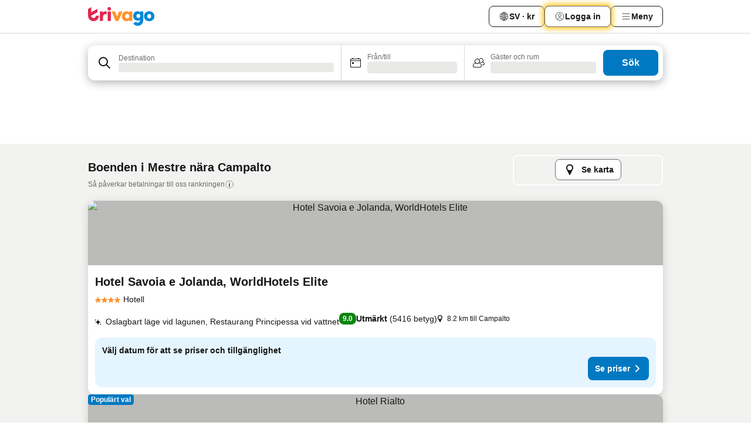

--- FILE ---
content_type: text/html; charset=utf-8
request_url: https://www.trivago.se/sv/opr/hotell-n%C3%A4ra-campalto?search=500-2169942
body_size: 52633
content:
<!DOCTYPE html><html lang="sv" dir="ltr"><head><meta charSet="utf-8"/><meta name="viewport" content="width=device-width, initial-scale=1, shrink-to-fit=no"/><meta name="referrer" content="no-referrer-when-downgrade"/><meta property="fb:page_id" content="137633439645541"/><meta name="google" content="notranslate"/><meta name="p:domain_verify" content="7dfe2330e1dae0a6aa7f9479e616b6f9"/><meta property="og:type" content="website"/><meta name="format-detection" content="telephone=no"/><title>Hotell i Campalto (Mestre, Italien) | Hitta och jämför ideala erbjudanden på trivago</title><meta name="description" content="Hotell i Mestre, Italien vid Campalto. Sök, jämför och hitta ditt ideala hotell från 250+ bokningssidor. Hotell nära Campalto? - trivago!"/><meta property="og:site_name" content="trivago.se"/><meta property="og:title" content="Boenden nära Campalto i Mestre"/><meta property="og:description" content="Upptäck boenden nära Campalto, jämför priser och hitta ett bra erbjudande på trivago."/><meta property="og:image" content="https://imgcy.trivago.com/f_auto,q_auto/hardcodedimages/og-image.png"/><meta property="og:url" content="https://www.trivago.se/sv/opr/hotell-nära-campalto?search=500-2169942"/><link rel="canonical" href="https://www.trivago.se/sv/opr/hotell-nära-campalto?search=500-2169942"/><link rel="alternate" href="https://www.trivago.at/de-AT/opr/hotels-in-der-nähe-von-campalto?search=500-2169942" hrefLang="de-AT"/><link rel="alternate" href="https://www.trivago.be/nl-BE/opr/hotels-dichtbij-campalto?search=500-2169942" hrefLang="nl-BE"/><link rel="alternate" href="https://www.trivago.be/fr-BE/opr/hôtels-près-de-campalto?search=500-2169942" hrefLang="fr-BE"/><link rel="alternate" href="https://www.trivago.com.br/pt-BR/opr/hotéis-perto-de-campalto?search=500-2169942" hrefLang="pt-BR"/><link rel="alternate" href="https://www.trivago.ca/en-CA/opr/hotels-near-campalto?search=500-2169942" hrefLang="en-CA"/><link rel="alternate" href="https://www.trivago.ca/fr-CA/opr/hôtels-près-de-campalto?search=500-2169942" hrefLang="fr-CA"/><link rel="alternate" href="https://www.trivago.ch/de-CH/opr/hotels-in-der-nähe-von-campalto?search=500-2169942" hrefLang="de-CH"/><link rel="alternate" href="https://www.trivago.ch/fr-CH/opr/hôtels-près-de-campalto?search=500-2169942" hrefLang="fr-CH"/><link rel="alternate" href="https://www.trivago.com.co/es-CO/opr/hoteles-cerca-de-campalto?search=500-2169942" hrefLang="es-CO"/><link rel="alternate" href="https://www.trivago.cz/cs/opr/hotely-v-blízkosti-campalto?search=500-2169942" hrefLang="cs"/><link rel="alternate" href="https://www.trivago.de/de/opr/hotels-in-der-nähe-von-campalto?search=500-2169942" hrefLang="de"/><link rel="alternate" href="https://www.trivago.dk/da/opr/hoteller-nær-campalto?search=500-2169942" hrefLang="da"/><link rel="alternate" href="https://www.trivago.es/es/opr/hoteles-cerca-de-campalto?search=500-2169942" hrefLang="es"/><link rel="alternate" href="https://www.trivago.fi/fi/opr/hotellit-lähellä-kohdetta-campalto?search=500-2169942" hrefLang="fi"/><link rel="alternate" href="https://www.trivago.fr/fr/opr/hôtels-près-de-campalto?search=500-2169942" hrefLang="fr"/><link rel="alternate" href="https://www.trivago.hu/hu/opr/környékbeli-szállások-itt-campalto?search=500-2169942" hrefLang="hu"/><link rel="alternate" href="https://www.trivago.it/it/opr/hotel-vicino-a-campalto?search=500-2169942" hrefLang="it"/><link rel="alternate" href="https://www.trivago.com.mx/es-MX/opr/hoteles-cerca-de-campalto?search=500-2169942" hrefLang="es-MX"/><link rel="alternate" href="https://www.trivago.nl/nl/opr/hotels-dichtbij-campalto?search=500-2169942" hrefLang="nl"/><link rel="alternate" href="https://www.trivago.pl/pl/opr/hotele-w-pobliżu-campalto?search=500-2169942" hrefLang="pl"/><link rel="alternate" href="https://www.trivago.pt/pt/opr/hotéis-perto-de-campalto?search=500-2169942" hrefLang="pt"/><link rel="alternate" href="https://www.trivago.ro/ro/opr/hoteluri-în-apropiere-de-campalto?search=500-2169942" hrefLang="ro"/><link rel="alternate" href="https://www.trivago.com.tr/tr/opr/campalto-yakınlarında-oteller?search=500-2169942" hrefLang="tr"/><link rel="alternate" href="https://www.trivago.co.uk/en-GB/opr/hotels-near-campalto?search=500-2169942" hrefLang="en-GB"/><link rel="alternate" href="https://www.trivago.com/en-US/opr/hotels-near-campalto?search=500-2169942" hrefLang="en-US"/><link rel="alternate" href="https://www.trivago.com/es-US/opr/hoteles-cerca-de-campalto?search=500-2169942" hrefLang="es-US"/><link rel="alternate" href="https://www.trivago.com.uy/es-UY/opr/hoteles-cerca-de-campalto?search=500-2169942" hrefLang="es-UY"/><link rel="preload" as="image" href="https://imgcy.trivago.com/c_fill,d_dummy.jpeg,e_sharpen:60,f_auto,h_267,q_40,w_400/partner-images/c9/0b/202570089d9ef6f3e6558cd2dbcda133c99b0be8f939f447f779b7ba82b2.jpeg" fetchpriority="high"/><link rel="preload" as="image" href="https://imgcy.trivago.com/c_fill,d_dummy.jpeg,e_sharpen:60,f_auto,h_534,q_40,w_800/partner-images/c9/0b/202570089d9ef6f3e6558cd2dbcda133c99b0be8f939f447f779b7ba82b2.jpeg" fetchpriority="high"/><meta name="next-head-count" content="45"/><script>performance.mark("time-to-parse");</script><script>window.__TRV_ENVIRONMENT_VARIABLES__ = {"GTM_CONTAINER_ID":"GTM-T5HDVXN","GOOGLE_MAPS_API_KEY":"AIzaSyBoNi-Mn3_vNvmIJdXS81UGzcWlyyH0hoM","GOOGLE_MAPS_API_KEY_WITH_REGION_LOOKUP":"AIzaSyBf14Z1j1yg0xEZKUO4FViT5FHQB9nCV7w","GOOGLE_ONE_TAP_CLIENT_ID":"363634697571-lj09qn82grlkcma3sud1c11bo7srajd3.apps.googleusercontent.com","ENVIRONMENT":"prod","JLOO_AUTH_URI":"https://auth.trivago.com/server","JLOO_AUTH_CLIENT_ID":"c6f60de3f8ee607bb58ba426b47051608ea35f740c38c87ecfce2329c120ee3f","ZENDESK_ENDPOINT":"https://trivago.zendesk.com/api/v2","GIT_REV":"14d64f8e","GROUP":"4","IS_DEV_TOOLS_ENABLED":"false"}</script><link rel="icon" href="/favicon_08112023.ico"/><link rel="apple-touch-icon" href="/_static/images/apple-touch-icon_08112023.png"/><link rel="preload" href="/_next/static/css/69f597797d3b07cc.css" as="style"/><link rel="stylesheet" href="/_next/static/css/69f597797d3b07cc.css" data-n-g=""/><link rel="preload" href="/_next/static/css/734bf65489cec8cb.css" as="style"/><link rel="stylesheet" href="/_next/static/css/734bf65489cec8cb.css" data-n-p=""/><link rel="preload" href="/_next/static/css/816b2fc98d3eb4c0.css" as="style"/><link rel="stylesheet" href="/_next/static/css/816b2fc98d3eb4c0.css"/><link rel="preload" href="/_next/static/css/d6e9da1870fa981f.css" as="style"/><link rel="stylesheet" href="/_next/static/css/d6e9da1870fa981f.css"/><link rel="preload" href="/_next/static/css/94cf3414e8c6a53a.css" as="style"/><link rel="stylesheet" href="/_next/static/css/94cf3414e8c6a53a.css"/><link rel="preload" href="/_next/static/css/bf32841f43051fe0.css" as="style"/><link rel="stylesheet" href="/_next/static/css/bf32841f43051fe0.css"/><link rel="preload" href="/_next/static/css/0bc0e3045a30a3f2.css" as="style"/><link rel="stylesheet" href="/_next/static/css/0bc0e3045a30a3f2.css"/><link rel="preload" href="/_next/static/css/eceac07a1a7e914f.css" as="style"/><link rel="stylesheet" href="/_next/static/css/eceac07a1a7e914f.css"/><link rel="preload" href="/_next/static/css/bfab58a1941d0718.css" as="style"/><link rel="stylesheet" href="/_next/static/css/bfab58a1941d0718.css"/><link rel="preload" href="/_next/static/css/44ed605f2c650781.css" as="style"/><link rel="stylesheet" href="/_next/static/css/44ed605f2c650781.css"/><link rel="preload" href="/_next/static/css/b525ec27f25038a2.css" as="style"/><link rel="stylesheet" href="/_next/static/css/b525ec27f25038a2.css"/><link rel="preload" href="/_next/static/css/49b01193d83fd297.css" as="style"/><link rel="stylesheet" href="/_next/static/css/49b01193d83fd297.css"/><link rel="preload" href="/_next/static/css/1ebf5aa39260f274.css" as="style"/><link rel="stylesheet" href="/_next/static/css/1ebf5aa39260f274.css"/><link rel="preload" href="/_next/static/css/14e75b8eb9bbf13b.css" as="style"/><link rel="stylesheet" href="/_next/static/css/14e75b8eb9bbf13b.css"/><link rel="preload" href="/_next/static/css/4d91f9047e116c8e.css" as="style"/><link rel="stylesheet" href="/_next/static/css/4d91f9047e116c8e.css"/><link rel="preload" href="/_next/static/css/98b89f3950a93a3d.css" as="style"/><link rel="stylesheet" href="/_next/static/css/98b89f3950a93a3d.css"/><link rel="preload" href="/_next/static/css/c0bd4b47f8092b02.css" as="style"/><link rel="stylesheet" href="/_next/static/css/c0bd4b47f8092b02.css"/><link rel="preload" href="/_next/static/css/0567f3e5c3e46212.css" as="style"/><link rel="stylesheet" href="/_next/static/css/0567f3e5c3e46212.css"/><link rel="preload" href="/_next/static/css/43a53f166ffb9a6a.css" as="style"/><link rel="stylesheet" href="/_next/static/css/43a53f166ffb9a6a.css"/><link rel="preload" href="/_next/static/css/cf2c755866d87810.css" as="style"/><link rel="stylesheet" href="/_next/static/css/cf2c755866d87810.css"/><link rel="preload" href="/_next/static/css/43b680b1f07cf220.css" as="style"/><link rel="stylesheet" href="/_next/static/css/43b680b1f07cf220.css"/><link rel="preload" href="/_next/static/css/c51e7b4fb47ba5c1.css" as="style"/><link rel="stylesheet" href="/_next/static/css/c51e7b4fb47ba5c1.css"/><link rel="preload" href="/_next/static/css/eeee6b3ad45f0f0e.css" as="style"/><link rel="stylesheet" href="/_next/static/css/eeee6b3ad45f0f0e.css"/><link rel="preload" href="/_next/static/css/0865cd61b3b92581.css" as="style"/><link rel="stylesheet" href="/_next/static/css/0865cd61b3b92581.css"/><link rel="preload" href="/_next/static/css/552c2d8bb1352bfb.css" as="style"/><link rel="stylesheet" href="/_next/static/css/552c2d8bb1352bfb.css"/><link rel="preload" href="/_next/static/css/cb285ec573eb2051.css" as="style"/><link rel="stylesheet" href="/_next/static/css/cb285ec573eb2051.css"/><link rel="preload" href="/_next/static/css/9f1df032e46557a1.css" as="style"/><link rel="stylesheet" href="/_next/static/css/9f1df032e46557a1.css"/><link rel="preload" href="/_next/static/css/051c0f1f6e5d8bf4.css" as="style"/><link rel="stylesheet" href="/_next/static/css/051c0f1f6e5d8bf4.css"/><link rel="preload" href="/_next/static/css/29efb80f8ac993f0.css" as="style"/><link rel="stylesheet" href="/_next/static/css/29efb80f8ac993f0.css"/><link rel="preload" href="/_next/static/css/f610dbb0e970721d.css" as="style"/><link rel="stylesheet" href="/_next/static/css/f610dbb0e970721d.css"/><link rel="preload" href="/_next/static/css/08cbed72fe7ef23e.css" as="style"/><link rel="stylesheet" href="/_next/static/css/08cbed72fe7ef23e.css"/><link rel="preload" href="/_next/static/css/051f5925f7322115.css" as="style"/><link rel="stylesheet" href="/_next/static/css/051f5925f7322115.css"/><link rel="preload" href="/_next/static/css/7cbf705dda5c3d78.css" as="style"/><link rel="stylesheet" href="/_next/static/css/7cbf705dda5c3d78.css"/><link rel="preload" href="/_next/static/css/6ca48035185f80cb.css" as="style"/><link rel="stylesheet" href="/_next/static/css/6ca48035185f80cb.css"/><link rel="preload" href="/_next/static/css/5b7038bbfb601957.css" as="style"/><link rel="stylesheet" href="/_next/static/css/5b7038bbfb601957.css"/><link rel="preload" href="/_next/static/css/9f2a00ecc59c70e4.css" as="style"/><link rel="stylesheet" href="/_next/static/css/9f2a00ecc59c70e4.css"/><link rel="preload" href="/_next/static/css/672eac18bc85c89f.css" as="style"/><link rel="stylesheet" href="/_next/static/css/672eac18bc85c89f.css"/><link rel="preload" href="/_next/static/css/22a43875cf679091.css" as="style"/><link rel="stylesheet" href="/_next/static/css/22a43875cf679091.css"/><link rel="preload" href="/_next/static/css/fcf334fafdf17981.css" as="style"/><link rel="stylesheet" href="/_next/static/css/fcf334fafdf17981.css"/><link rel="preload" href="/_next/static/css/3059a5b8d9aa9783.css" as="style"/><link rel="stylesheet" href="/_next/static/css/3059a5b8d9aa9783.css"/><link rel="preload" href="/_next/static/css/91fb43fac2abcb69.css" as="style"/><link rel="stylesheet" href="/_next/static/css/91fb43fac2abcb69.css"/><link rel="preload" href="/_next/static/css/ba16be57e92c3f4c.css" as="style"/><link rel="stylesheet" href="/_next/static/css/ba16be57e92c3f4c.css"/><link rel="preload" href="/_next/static/css/324ea7a19e6bf22e.css" as="style"/><link rel="stylesheet" href="/_next/static/css/324ea7a19e6bf22e.css"/><link rel="preload" href="/_next/static/css/33b10ca378f6b689.css" as="style"/><link rel="stylesheet" href="/_next/static/css/33b10ca378f6b689.css"/><link rel="preload" href="/_next/static/css/aa502f381af58c81.css" as="style"/><link rel="stylesheet" href="/_next/static/css/aa502f381af58c81.css"/><link rel="preload" href="/_next/static/css/f421dcbd47a850f1.css" as="style"/><link rel="stylesheet" href="/_next/static/css/f421dcbd47a850f1.css"/><link rel="preload" href="/_next/static/css/2517307d1ca4a3d5.css" as="style"/><link rel="stylesheet" href="/_next/static/css/2517307d1ca4a3d5.css"/><noscript data-n-css=""></noscript><script defer="" nomodule="" src="/_next/static/chunks/polyfills-42372ed130431b0a.js"></script><script src="/_static/translations/sv/e8a388fd79f082425283fe0e0d52cae4ae25483c9b9ac99f9971074f1a18e075.js" defer="" data-nscript="beforeInteractive"></script><script defer="" src="/_next/static/chunks/3969-4ec0db9503c04477.js"></script><script defer="" src="/_next/static/chunks/9127.55884ace4bf97119.js"></script><script defer="" src="/_next/static/chunks/1115-54a8c72fa5b6a089.js"></script><script defer="" src="/_next/static/chunks/5262-32e3076ebfbdebf3.js"></script><script defer="" src="/_next/static/chunks/1852-d3c488910a4e1720.js"></script><script defer="" src="/_next/static/chunks/5666-2db8db786e6ea9e3.js"></script><script defer="" src="/_next/static/chunks/9787-718df49a98705f10.js"></script><script defer="" src="/_next/static/chunks/3420-75a92574c39be9f1.js"></script><script defer="" src="/_next/static/chunks/1066-b466c6d196dae1bb.js"></script><script defer="" src="/_next/static/chunks/7784-f57ecd74a9b68282.js"></script><script defer="" src="/_next/static/chunks/6501-eb8f7931ab2ac1ad.js"></script><script defer="" src="/_next/static/chunks/5394-8d846e8ee546c8ea.js"></script><script defer="" src="/_next/static/chunks/6775-004bbac9b59fcbaa.js"></script><script defer="" src="/_next/static/chunks/92-f6579c603f61abde.js"></script><script defer="" src="/_next/static/chunks/9890-f7156012a6073e77.js"></script><script defer="" src="/_next/static/chunks/2729-dda5e58bb4d6e15e.js"></script><script defer="" src="/_next/static/chunks/8331-2495802335323899.js"></script><script defer="" src="/_next/static/chunks/1224-3eb9e3dedf7db07a.js"></script><script defer="" src="/_next/static/chunks/9178.7292a7a5b6c64e7a.js"></script><script defer="" src="/_next/static/chunks/1015.ae03449c53cf69cc.js"></script><script defer="" src="/_next/static/chunks/675.fb95d9777ee0fb53.js"></script><script defer="" src="/_next/static/chunks/9266.8c1ed4a8bfb80416.js"></script><script defer="" src="/_next/static/chunks/3121.9c53f038c57f0ff1.js"></script><script defer="" src="/_next/static/chunks/6062.ee2fa238a2cc24c1.js"></script><script src="/_next/static/chunks/webpack-b50e970d3938d34b.js" defer=""></script><script src="/_next/static/chunks/framework-b9f4d97b63d99128.js" defer=""></script><script src="/_next/static/chunks/main-ee651ef019dbc37e.js" defer=""></script><script src="/_next/static/chunks/pages/_app-d3f355f2b6b1ed27.js" defer=""></script><script src="/_next/static/chunks/9476-3d4ba41f10967ffe.js" defer=""></script><script src="/_next/static/chunks/555-0076d948a898841b.js" defer=""></script><script src="/_next/static/chunks/2279-91c31b6882b54f2b.js" defer=""></script><script src="/_next/static/chunks/2543-4c62a30c45b48f13.js" defer=""></script><script src="/_next/static/chunks/2005-5f574c3e58b773c9.js" defer=""></script><script src="/_next/static/chunks/669-82fb38c782950032.js" defer=""></script><script src="/_next/static/chunks/6268-1142b52b53b7bdcb.js" defer=""></script><script src="/_next/static/chunks/7880-e4a1a2b3d6d6fbab.js" defer=""></script><script src="/_next/static/chunks/605-e420cac4cc9de419.js" defer=""></script><script src="/_next/static/chunks/pages/%5BlanguageCode%5D/opr/%5Bslug%5D-8988ac6d683841f9.js" defer=""></script><script src="/_next/static/NUN6JFMMO4-EU2a-89hjP/_buildManifest.js" defer=""></script><script src="/_next/static/NUN6JFMMO4-EU2a-89hjP/_ssgManifest.js" defer=""></script></head><body><noscript data-testid="gtm-noscript"><iframe data-testid="gtm-iframe" src="https://gtm.trivago.se/ns.html?id=GTM-T5HDVXN" height="0" width="0" style="display:none;visibility:hidden"></iframe></noscript><div id="__next"><div class="_34EENR"><button type="button" aria-hidden="true"></button></div><div class=""><div data-testid="page-header-wrapper" class=""><div class="FfmyqR e4D1FP jngrXy"><header class="R_Xe__" itemType="https://schema.org/WPHeader" itemscope=""><div class=""><a data-testid="generic-header-link" data-interaction="header-logo" title="trivago logo" aria-label="trivago logo" class="" href="/"><svg xmlns="http://www.w3.org/2000/svg" width="114" height="32" viewBox="0 0 114 32" data-testid="header-hero-logo" class=""><g clip-path="url(#Logo_default_svg_a)"><path fill="#E32851" d="M38.637 7.434h-4.913a.255.255 0 0 0-.255.255v15.907c0 .14.114.255.255.255h4.913c.14 0 .255-.114.255-.255V7.689a.255.255 0 0 0-.255-.255"></path><path fill="#FF932C" d="M52.833 7.6 49.6 16.21a.057.057 0 0 1-.107 0L46.231 7.6a.255.255 0 0 0-.239-.165h-5.37a.255.255 0 0 0-.237.351l6.46 15.907c.039.096.133.16.236.16h4.724a.255.255 0 0 0 .237-.16L58.53 7.786a.255.255 0 0 0-.237-.352h-5.222a.255.255 0 0 0-.239.166Z"></path><path fill="#0088D9" d="M104.344 7.185c-5.126 0-8.86 3.615-8.86 8.476 0 4.86 3.734 8.475 8.86 8.475 5.068 0 8.861-3.645 8.861-8.475 0-4.86-3.764-8.476-8.861-8.476m0 12.328c-2.015 0-3.348-1.541-3.348-3.853 0-2.31 1.333-3.852 3.348-3.852 1.986 0 3.349 1.54 3.349 3.853 0 2.281-1.363 3.852-3.349 3.852"></path><path fill="#E32851" d="M31.673 7.355a3 3 0 0 0-.514-.121c-.314-.05-3.647-.424-5.501 2.063-.033.044-.103.02-.103-.034V7.689a.255.255 0 0 0-.255-.255h-4.913a.255.255 0 0 0-.255.255v15.907c0 .14.114.255.255.255H25.3a.255.255 0 0 0 .255-.255V17.69c0-4.416 2.044-5.514 4.06-5.514.237 0 .926-.001 1.9.268a.255.255 0 0 0 .322-.245V7.594a.25.25 0 0 0-.164-.239M36.18 0c-1.713 0-3.102 1.339-3.102 2.99s1.39 2.99 3.103 2.99 3.102-1.339 3.102-2.99S37.893 0 36.181 0Z"></path><path fill="#FF932C" d="M75.341 7.434H70.43a.255.255 0 0 0-.255.255v1.565c0 .06-.083.08-.109.024-1.774-3.717-12.282-2.994-12.282 6.364 0 8.748 8.978 10.306 12.29 6.645.036-.04.1-.015.1.038v1.27c0 .142.115.256.256.256h4.912a.255.255 0 0 0 .256-.255V7.689a.255.255 0 0 0-.255-.255ZM66.77 19.495c-2.164 0-3.672-1.508-3.672-3.836s1.508-3.869 3.672-3.869c2.197 0 3.672 1.574 3.672 3.87 0 2.294-1.475 3.835-3.672 3.835"></path><path fill="#0088D9" d="M93.893 7.434h-4.912a.255.255 0 0 0-.255.255v1.564c0 .062-.083.08-.11.025-1.78-3.764-11.567-2.82-11.567 5.89 0 8.54 8.92 9.243 11.58 6.759a.057.057 0 0 1 .096.042v.769c-.068 3.629-4.614 5.2-6.924 2.443a.255.255 0 0 0-.334-.05l-4.14 2.677a.257.257 0 0 0-.066.368c5.283 7.219 16.802 3.548 16.887-5.422V7.69a.255.255 0 0 0-.255-.255Zm-8.101 11.201c-1.956 0-3.32-1.363-3.32-3.466s1.364-3.497 3.32-3.497c1.985 0 3.318 1.422 3.318 3.497 0 2.074-1.333 3.466-3.318 3.466"></path><path fill="#E32851" d="M18.424 14.867h-4.92a.26.26 0 0 0-.254.237 3.92 3.92 0 0 1-3.907 3.61c-2.472 0-3.472-2.1-3.472-2.1a3.9 3.9 0 0 1-.448-1.749c0-.02.011-.04.03-.05l1.407-.777 8.894-4.919a.43.43 0 0 0 .22-.372V3.46a.255.255 0 0 0-.38-.224L5.509 8.814a.057.057 0 0 1-.086-.05V.452a.255.255 0 0 0-.394-.214L.194 3.368A.43.43 0 0 0 0 3.727v11.14a9.343 9.343 0 0 0 18.68.268.257.257 0 0 0-.256-.268"></path></g><defs><clipPath id="Logo_default_svg_a"><path fill="#fff" d="M0 0h113.205v32H0z"></path></clipPath></defs></svg></a></div><div class="ytROMi"><div class="KvnKTm"><nav class="gPXXtI _2QGXIJ"><ul class="M4XoLB _OQpaV"><li itemscope="" itemType="https://schema.org/SiteNavigationElement" class="E5DKqf NEhNgU"><div class="vTDE1M"><a class="ehv1KY tjDLq2 e4r_YY" data-testid="header-favorites" role="link" href="/sv/profile/favorites/"><span position="start" class="bam52s TAqKnY" style="--_rotate:0deg;--_size:18px" data-testid="icon"><svg xmlns="http://www.w3.org/2000/svg" width="24" height="24" viewBox="0 0 24 24" role="img" aria-hidden="true" class="ycG2ve"><path fill="currentColor" d="M20.42 4.82A5.23 5.23 0 0 0 16.5 3 5.37 5.37 0 0 0 12 5.58 5.37 5.37 0 0 0 7.5 3a5.23 5.23 0 0 0-3.92 1.82A6.35 6.35 0 0 0 2 9.07s0 0 0 .06v.22c0 5.42 7.25 10.18 9.47 11.51a1 1 0 0 0 1 0C14.74 19.53 22 14.77 22 9.35v-.28a6.35 6.35 0 0 0-1.58-4.25M21 9.18v.17c0 4.94-7.07 9.5-9 10.65-1.92-1.15-9-5.71-9-10.65v-.17a.4.4 0 0 0 0-.11A4.81 4.81 0 0 1 7.5 4a4.39 4.39 0 0 1 3.66 2.12L12 7.44l.84-1.32A4.39 4.39 0 0 1 16.5 4 4.81 4.81 0 0 1 21 9.07a.4.4 0 0 0 0 .11"></path></svg></span>Favoriter</a></div></li><li itemscope="" itemType="https://schema.org/SiteNavigationElement" class="E5DKqf vpJVof"><button type="button" data-testid="header-localization-menu" class="ehv1KY tjDLq2 e4r_YY" data-interaction="language-selector"><span position="start" class="bam52s TAqKnY" style="--_rotate:0deg;--_size:18px" data-testid="icon"><svg xmlns="http://www.w3.org/2000/svg" width="24" height="24" viewBox="0 0 24 24" role="img" aria-hidden="true" class="ycG2ve"><path fill="none" d="M0 0h24v24H0z"></path><path fill="currentColor" d="M12 21.5V21zc-5.238 0-9.5-4.262-9.5-9.5H3h-.5c0-5.238 4.262-9.5 9.5-9.5V3v-.5c5.238 0 9.5 4.262 9.5 9.5H21h.5c0 5.238-4.262 9.5-9.5 9.5m-6.389-3.898a8.5 8.5 0 0 0 5.09 2.798 15.3 15.3 0 0 1-2.592-3.943 12.2 12.2 0 0 0-2.498 1.145m10.25-1.078A15.4 15.4 0 0 1 13.3 20.4a8.5 8.5 0 0 0 5.061-2.77 15 15 0 0 0-2.5-1.107zm-3.361-.655v3.926a14.3 14.3 0 0 0 2.394-3.557 12.4 12.4 0 0 0-2.394-.369m-3.421.312a14.3 14.3 0 0 0 2.421 3.614v-3.938c-.876.026-1.687.148-2.421.324m7.165-.586c.884.303 1.8.71 2.743 1.241a8.45 8.45 0 0 0 1.498-4.336h-3.542a11.8 11.8 0 0 1-.699 3.095M3.514 12.5a8.45 8.45 0 0 0 1.48 4.308c.645-.4 1.576-.89 2.738-1.28a11.7 11.7 0 0 1-.676-3.028H3.515zm8.986 2.362c.88.044 1.813.181 2.788.442a10.8 10.8 0 0 0 .652-2.804H12.5zM8.06 12.5c.086.952.31 1.873.63 2.745a13 13 0 0 1 2.81-.393V12.5zm8.918-1h3.507a8.44 8.44 0 0 0-1.484-4.315 14 14 0 0 1-2.55 1.207q.506 1.506.527 3.106zm-4.478 0h3.478a9.1 9.1 0 0 0-.485-2.81c-.9.245-1.904.416-2.993.449zm-4.479 0H11.5V9.13a13.3 13.3 0 0 1-2.977-.487 9.1 9.1 0 0 0-.502 2.857m-4.506 0H7.02v-.003q.022-1.627.547-3.158a16.5 16.5 0 0 1-2.555-1.175A8.44 8.44 0 0 0 3.515 11.5M12.5 4.14v4.025c.946-.03 1.825-.173 2.63-.387q-.872-1.907-2.63-3.638M8.897 7.72c.909.25 1.778.387 2.603.432V4.14Q9.771 5.844 8.897 7.72m4.49-4.107c1.204 1.221 2.107 2.512 2.708 3.865a13 13 0 0 0 2.288-1.085 8.5 8.5 0 0 0-4.995-2.78zM5.64 6.368c.787.436 1.553.78 2.295 1.046q.901-1.997 2.678-3.8A8.5 8.5 0 0 0 5.64 6.367z"></path></svg></span><span>SV · kr</span></button></li><li itemscope="" itemType="https://schema.org/SiteNavigationElement" class="E5DKqf"><div class="j4pLyK"><button type="button" data-testid="header-login" class="ehv1KY tjDLq2 e4r_YY" data-interaction="login-button"><span position="start" class="bam52s TAqKnY" style="--_rotate:0deg;--_size:18px" data-testid="icon"><svg xmlns="http://www.w3.org/2000/svg" width="24" height="24" fill="none" viewBox="0 0 24 24" role="img" aria-hidden="true" class="ycG2ve"><path fill="transparent" d="M0 0h24v24H0z"></path><path fill="transparent" stroke="currentColor" stroke-linecap="round" stroke-linejoin="round" d="M17.129 19.038a5.36 5.36 0 0 0-1.895-2.87A5.27 5.27 0 0 0 12 15.058c-1.17 0-2.307.39-3.234 1.11a5.36 5.36 0 0 0-1.895 2.87"></path><path fill="transparent" stroke="currentColor" stroke-linecap="round" stroke-linejoin="round" d="M21 12C21 0 3 0 3 12s18 12 18 0"></path><path fill="transparent" stroke="currentColor" stroke-linecap="round" stroke-linejoin="round" d="M11.998 12.811c1.939 0 3.03-1.1 3.03-3.058s-1.091-3.059-3.03-3.059S8.97 7.796 8.97 9.754s1.09 3.057 3.028 3.057"></path></svg></span><span>Logga in</span></button></div></li><li itemscope="" itemType="https://schema.org/SiteNavigationElement" class="E5DKqf NEhNgU"><button type="button" data-testid="header-profile-menu-mobile" class="ehv1KY tjDLq2 e4r_YY" data-interaction="header-menu"><span position="start" class="bam52s TAqKnY" style="--_rotate:0deg;--_size:18px" data-testid="icon"><svg xmlns="http://www.w3.org/2000/svg" width="24" height="24" viewBox="0 0 24 24" role="img" aria-hidden="true" class="ycG2ve"><g fill="none" stroke="currentColor" stroke-linecap="round" stroke-miterlimit="10" stroke-width="2"><path d="M4 6h16M4 12h16M4 18h16" vector-effect="non-scaling-stroke"></path></g></svg></span><span>Meny</span></button></li><li itemscope="" itemType="https://schema.org/SiteNavigationElement" class="E5DKqf vpJVof"><div data-testid="desktop-dropdown-menu" data-interaction="header-menu" class="_4DcEqf"><button type="button" data-testid="header-profile-menu-desktop" class="ehv1KY tjDLq2 e4r_YY"><span position="start" class="bam52s TAqKnY" style="--_rotate:0deg;--_size:18px" data-testid="icon"><svg xmlns="http://www.w3.org/2000/svg" width="24" height="24" fill="none" viewBox="0 0 24 24" role="img" aria-hidden="true" class="ycG2ve"><path stroke="currentColor" stroke-linecap="round" d="M4 6h16M4 12h16M4 18h16"></path></svg></span><span>Meny</span></button></div></li></ul></nav></div></div></header></div></div><div class="OyU2WE"></div></div><div class="_SOhff gHtTGI"><div class=""><div class="meT0Q5 Bog6Yy"><div class="vzC9TR FrYDhH XzpZLp" data-testid="search-form"><div class="_3axGO1 y1Efiu"><div class="X2yYk_"><div data-testid="auto-complete-combobox" role="combobox" aria-expanded="false" aria-controls="suggestion-list" class="If79lQ yXXD2G"><form action="" class="IxKJtG"><div role="button" class="HxkFDQ aaN4L7" tabindex="0" data-testid="auto-complete-wrapper"><div class="Z8wU9_"><span class="bam52s G_oBf2 m8EtRm" style="--_rotate:0deg;--_size:24px" data-testid="icon"><svg xmlns="http://www.w3.org/2000/svg" width="24" height="24" viewBox="0 0 24 24" role="img" aria-hidden="true" class="ycG2ve"><g fill="none" stroke="currentColor" stroke-linecap="round" stroke-miterlimit="10" stroke-width="2"><path d="M10 3a7 7 0 1 0 7 7 7 7 0 0 0-7-7ZM21 21l-6-6" vector-effect="non-scaling-stroke"></path></g></svg></span></div><span class="dmsstT SwVR4I"><label for="input-auto-complete" class="EuINlU SwVR4I">Destination</label><div class="_7XPUe4 fWwD7f"></div></span></div></form></div></div><fieldset class="MGDNki k_YRbF"><button type="button" data-testid="search-form-calendar" class="raKH_0 SwVR4I Kv9RV2"><span class="lSFHMh"><span class="bam52s _61wiWy" style="--_rotate:0deg;--_size:24px" data-testid="icon"><svg xmlns="http://www.w3.org/2000/svg" width="24" height="24" viewBox="0 0 24 24" role="img" aria-hidden="true" class="ycG2ve"><g fill="currentColor"><path d="M19 5h-1a1 1 0 0 0-2 0H8a1 1 0 0 0-2 0H5a2 2 0 0 0-2 2v11a2 2 0 0 0 2 2h14a2 2 0 0 0 2-2V7a2 2 0 0 0-2-2m1 13a1 1 0 0 1-1 1H5a1 1 0 0 1-1-1V9h16Zm0-10H4V7a1 1 0 0 1 1-1h14a1 1 0 0 1 1 1Z"></path><circle cx="7.5" cy="12.5" r="1.5"></circle><path d="M19 5h-1a1 1 0 0 0-2 0H8a1 1 0 0 0-2 0H5a2 2 0 0 0-2 2v11a2 2 0 0 0 2 2h14a2 2 0 0 0 2-2V7a2 2 0 0 0-2-2m1 13a1 1 0 0 1-1 1H5a1 1 0 0 1-1-1V9h16Zm0-10H4V7a1 1 0 0 1 1-1h14a1 1 0 0 1 1 1Z"></path><circle cx="7.5" cy="12.5" r="1.5"></circle></g></svg></span><span class="BcDnim irqByq WnmS4G SwVR4I"><span class="Lq2bmx blPGoL SwVR4I" data-testid="search-form-calendar-label">Från/till</span><span class="dJVPMU SwVR4I" data-testid="search-form-calendar-value"><div aria-busy="true" aria-live="polite"><span class="fr8bt7 TemCix" role="status">Laddar</span><div class="_7XPUe4 OML2Lz"></div></div></span></span></span></button></fieldset><div class="QpwdOT"><span class="vs9lGU"></span><button type="button" data-testid="search-form-guest-selector" class="raKH_0 SwVR4I Kv9RV2"><span class="lSFHMh"><span class="bam52s _61wiWy" style="--_rotate:0deg;--_size:24px" data-testid="icon"><svg xmlns="http://www.w3.org/2000/svg" width="24" height="24" viewBox="0 0 24 24" role="img" aria-hidden="true" class="ycG2ve"><g fill="currentColor"><path d="M13.13 12.14a4.5 4.5 0 1 0-7.26 0A5 5 0 0 0 2 17a3 3 0 0 0 3 3h9a3 3 0 0 0 3-3 5 5 0 0 0-3.87-4.86M9.5 6a3.49 3.49 0 0 1 2.44 6A3.5 3.5 0 0 1 6 9.5 3.5 3.5 0 0 1 9.5 6M14 19H5a2 2 0 0 1-2-2 4 4 0 0 1 3.74-4 4.41 4.41 0 0 0 5.52 0A4 4 0 0 1 16 17a2 2 0 0 1-2 2"></path><path d="M19.31 10.24A3.93 3.93 0 0 0 20 8a4 4 0 0 0-6.94-2.69 6 6 0 0 1 .7.71A3 3 0 1 1 16 11a2.9 2.9 0 0 1-1.15-.23s0 .07 0 .11a4.5 4.5 0 0 1-.28.83A4 4 0 0 0 16 12a3.94 3.94 0 0 0 2.55-.94A3 3 0 0 1 21 14a1 1 0 0 1-1 1h-2.35a7 7 0 0 1 .26 1H20a2 2 0 0 0 2-2 4 4 0 0 0-2.69-3.76"></path></g></svg></span><span class="BcDnim irqByq WnmS4G SwVR4I"><span class="Lq2bmx blPGoL SwVR4I" data-testid="search-form-guest-selector-label">Gäster och rum</span><span class="dJVPMU SwVR4I" data-testid="search-form-guest-selector-value"><div aria-busy="true" aria-live="polite"><span class="fr8bt7 TemCix" role="status">Laddar</span><div class="_7XPUe4 OML2Lz"></div></div></span></span></span></button></div></div><button type="button" data-testid="search-button-with-loader" class="_3tjlp_"><span class="x_o6V4"><span class="c_Rwvc">Sök</span></span></button></div></div></div><div><div class="FfmyqR e4D1FP jngrXy"><div><div class="_1pK_46 _7LjOLW"></div></div></div></div></div><main class="ecMnwC"><section class="ogmCTE"><div class="FfmyqR e4D1FP jngrXy Fr63EK"><div class="JJ0C4t"><div class="HbBE7Z"><h1 class="tODn3R _5NF9ws ttuBBL _4HaQc3">Boenden i Mestre nära Campalto</h1><a rel="noopener noreferrer" target="_blank" class="EH_l13 DGi8NR" data-interaction="legal-info" data-testid="legal-info-link" href="https://support.trivago.com/hc/sv/sections/360000014707"><span class="bam52s _8AvqhM _8UUOQ" style="--_rotate:0deg;--_size:16px" data-testid="icon"><svg xmlns="http://www.w3.org/2000/svg" width="24" height="24" viewBox="0 0 24 24" role="img" aria-hidden="true" class="ycG2ve"><circle cx="12" cy="12" r="9.5" fill="none" stroke="currentColor" stroke-linecap="round" stroke-miterlimit="10"></circle><path fill="none" stroke="currentColor" stroke-linecap="round" stroke-miterlimit="10" stroke-width="2" d="M12 11v6" vector-effect="non-scaling-stroke"></path><circle cx="12" cy="7" r="1" fill="currentColor"></circle></svg></span><p class="wv9cHp">Så påverkar betalningar till oss rankningen</p></a></div><div class="OwEMM9"><button type="button" data-testid="view-map-button" class="_76H3nW TBCODd"><span class="RTemR6"><svg xmlns="http://www.w3.org/2000/svg" width="24" height="24" viewBox="0 0 24 24" class="ZODGEB"><path fill="currentColor" d="M18 8.23a6 6 0 0 0-11.9 0A7 7 0 0 0 6 9a5.8 5.8 0 0 0 .38 2.09l4.75 9.4a1 1 0 0 0 1.74 0l4.75-9.4A5.8 5.8 0 0 0 18 9a7 7 0 0 0 0-.77M12 13a4 4 0 1 1 4-4 4 4 0 0 1-4 4"></path></svg><span class="U2JzLk">Se karta</span></span></button></div></div><div class="tG7AvG"></div></div><div class="FfmyqR e4D1FP jngrXy Fr63EK"><script type="application/ld+json">{"@context":"https://schema.org","@type":"ItemList","itemListElement":[{"@type":"ListItem","position":1,"item":{"@type":"Hotel","address":"8.2 km till Campalto","name":"Hotel Savoia e Jolanda, WorldHotels Elite","image":"https://imgcy.trivago.com/c_fill,d_dummy.jpeg,e_sharpen:60,f_auto,h_267,q_40,w_400/partner-images/c9/0b/202570089d9ef6f3e6558cd2dbcda133c99b0be8f939f447f779b7ba82b2.jpeg","priceRange":"","aggregateRating":{"@type":"AggregateRating","ratingValue":9,"reviewCount":5416,"worstRating":0,"bestRating":10},"url":"https://www.trivago.se/sv/oar/hotell-hotel-savoia-e-jolanda-worldhotels-elite-venedig?search=100-20103","description":"Oslagbart läge vid lagunen, Restaurang Principessa vid vattnet"}},{"@type":"ListItem","position":2,"item":{"@type":"Hotel","address":"7.6 km till Campalto","name":"Hotel Rialto","image":"https://imgcy.trivago.com/c_fill,d_dummy.jpeg,e_sharpen:60,f_auto,h_267,q_40,w_400/hotelier-images/b5/87/ebefc16ba41063e6fc06478c246d8ec6862e320893543f534c2706af00c5.jpeg","priceRange":"","aggregateRating":{"@type":"AggregateRating","ratingValue":8.4,"reviewCount":8563,"worstRating":0,"bestRating":10},"url":"https://www.trivago.se/sv/oar/hotell-hotel-rialto-venedig?search=100-20073","description":"Panoramautsikt över Rialtobron, Traditionell venetiansk elegans"}},{"@type":"ListItem","position":3,"item":{"@type":"Hotel","address":"6.6 km till Campalto","name":"Hotel Principe","image":"https://imgcy.trivago.com/c_fill,d_dummy.jpeg,e_sharpen:60,f_auto,h_267,q_40,w_400/hotelier-images/25/6e/2727927c2401fde56fba59aee276fb3648caf7aff06f7824a2b8cfe51853.jpeg","priceRange":"","aggregateRating":{"@type":"AggregateRating","ratingValue":8.1,"reviewCount":11705,"worstRating":0,"bestRating":10},"url":"https://www.trivago.se/sv/oar/hotell-hotel-principe-venedig?search=100-466891","description":"Kanalnära middag och frukostterrass, Historisk venetiansk elegans"}},{"@type":"ListItem","position":4,"item":{"@type":"Hotel","address":"12.0 km till Campalto","name":"Hotel Excelsior Venice Lido Resort","image":"https://imgcy.trivago.com/c_fill,d_dummy.jpeg,e_sharpen:60,f_auto,h_267,q_40,w_400/hotelier-images/07/72/697597e9cc0fd98ad64b2ebc0d697dcb75fd05b40c1e96d8886afa126575.jpeg","priceRange":"","aggregateRating":{"@type":"AggregateRating","ratingValue":8.5,"reviewCount":5244,"worstRating":0,"bestRating":10},"url":"https://www.trivago.se/sv/oar/hotell-hotel-excelsior-venice-lido-resort-mestre?search=100-111486","description":"Fina middagar med havsutsikt, Rymliga renoverade rum"}},{"@type":"ListItem","position":5,"item":{"@type":"Hotel","address":"7.7 km till Campalto","name":"Hotel Alla Fava","image":"https://imgcy.trivago.com/c_fill,d_dummy.jpeg,e_sharpen:60,f_auto,h_267,q_40,w_400/partner-images/2b/08/79f1f4858ff157522665a1bea73bf47bc1250d703aa18ad95872ebc42df6.jpeg","priceRange":"","aggregateRating":{"@type":"AggregateRating","ratingValue":7.6,"reviewCount":2675,"worstRating":0,"bestRating":10},"url":"https://www.trivago.se/sv/oar/hotell-hotel-alla-fava-venedig?search=100-19899","description":"Med utsikt över torget Campo della Fava, Historisk venetiansk byggnad från 1300-talet"}},{"@type":"ListItem","position":6,"item":{"@type":"Hotel","address":"11.5 km till Campalto","name":"Hotel &amp; Residence Venezia 2000","image":"https://imgcy.trivago.com/c_fill,d_dummy.jpeg,e_sharpen:60,f_auto,h_267,q_40,w_400/partner-images/73/8e/313fcc5e2564d61e005a5fabb95bbb49eed03cd16deeacf3b52a30462162.jpeg","priceRange":"","aggregateRating":{"@type":"AggregateRating","ratingValue":8.4,"reviewCount":3657,"worstRating":0,"bestRating":10},"url":"https://www.trivago.se/sv/oar/hotell-hotel-residence-venezia-2000-lido-di-venezia?search=100-45246","description":"Panoramisk takterrass och bar, Restaurang med havsutsikt"}},{"@type":"ListItem","position":7,"item":{"@type":"Hotel","address":"6.6 km till Campalto","name":"BW Premier Collection CHC Continental","image":"https://imgcy.trivago.com/c_fill,d_dummy.jpeg,e_sharpen:60,f_auto,h_267,q_40,w_400/hotelier-images/79/75/501990fd755d9ddbcdbf68ee3877bcd0a51d2d8d46d197b8c6d9e5205b86.jpeg","priceRange":"","aggregateRating":{"@type":"AggregateRating","ratingValue":8,"reviewCount":9340,"worstRating":0,"bestRating":10},"url":"https://www.trivago.se/sv/oar/hotell-bw-premier-collection-chc-continental-venedig?search=100-19971","description":"Raffinerad regional restaurang med show cooking, Historiskt adelsresidens från 1400-talet"}},{"@type":"ListItem","position":8,"item":{"@type":"Hotel","address":"7.7 km till Campalto","name":"Hotel Caneva","image":"https://imgcy.trivago.com/c_fill,d_dummy.jpeg,e_sharpen:60,f_auto,h_267,q_40,w_400/hotelier-images/91/4c/015ec9af0a650df0e97cf0aa7b126578d0f8a85f416740df8d33e77a256f.jpeg","priceRange":"","aggregateRating":{"@type":"AggregateRating","ratingValue":7.6,"reviewCount":3994,"worstRating":0,"bestRating":10},"url":"https://www.trivago.se/sv/oar/hotell-hotel-caneva-venedig?search=100-19950","description":"Rum med pittoresk kanalutsikt, Toppläge i centrala Venedig"}},{"@type":"ListItem","position":9,"item":{"@type":"Hotel","address":"7.9 km till Campalto","name":"The Gritti Palace, a Luxury Collection Hotel, Venice","image":"https://imgcy.trivago.com/c_fill,d_dummy.jpeg,e_sharpen:60,f_auto,h_267,q_40,w_400/hotelier-images/b6/ae/52a0bafec302e9e7e6ecb86463cc52c8cbbb0ded283350c08266b165f75a.jpeg","priceRange":"","aggregateRating":{"@type":"AggregateRating","ratingValue":9.4,"reviewCount":3645,"worstRating":0,"bestRating":10},"url":"https://www.trivago.se/sv/oar/hotell-the-gritti-palace-a-luxury-collection-hotel-venice-venedig?search=100-14684","description":"Oöverträffad utsikt över Canal Grande, Club del Doge restaurangterrass"}},{"@type":"ListItem","position":10,"item":{"@type":"Hotel","address":"2.3 km till Campalto","name":"Hotel Centrale","image":"https://imgcy.trivago.com/c_fill,d_dummy.jpeg,e_sharpen:60,f_auto,h_267,q_40,w_400/partner-images/76/26/55acdb9a81e6a986b4e33cc4a9dac3a1f1ef8f107549fcb24db19847d5f1.jpeg","priceRange":"","aggregateRating":{"@type":"AggregateRating","ratingValue":6.3,"reviewCount":8682,"worstRating":0,"bestRating":10},"url":"https://www.trivago.se/sv/oar/hotell-hotel-centrale-mestre?search=100-85630","description":"Hjälp med biljetter och turer, Rena rum med grundläggande bekvämligheter"}},{"@type":"ListItem","position":11,"item":{"@type":"Hotel","address":"6.4 km till Campalto","name":"Hotel Agli Artisti","image":"https://imgcy.trivago.com/c_fill,d_dummy.jpeg,e_sharpen:60,f_auto,h_267,q_40,w_400/partner-images/6e/d6/0e88f9ec8f7340067b43a44999e241d70216a536b1deff6f6f3bdf658cae.jpeg","priceRange":"","aggregateRating":{"@type":"AggregateRating","ratingValue":7,"reviewCount":9355,"worstRating":0,"bestRating":10},"url":"https://www.trivago.se/sv/oar/hotell-hotel-agli-artisti-mestre?search=100-45620","description":"Rum med utsikt över staden eller kanalen, Traditionell venetiansk rumstil"}},{"@type":"ListItem","position":12,"item":{"@type":"Hotel","address":"6.7 km till Campalto","name":"Hotel Canal","image":"https://imgcy.trivago.com/c_fill,d_dummy.jpeg,e_sharpen:60,f_auto,h_267,q_40,w_400/partner-images/66/2d/92c0e0314e5a686707028611a1696287f5afb78b75b43bc5804bd3d97692.jpeg","priceRange":"","aggregateRating":{"@type":"AggregateRating","ratingValue":6.3,"reviewCount":6831,"worstRating":0,"bestRating":10},"url":"https://www.trivago.se/sv/oar/hotell-hotel-canal-venedig?search=100-19948","description":"Utsikt över Canal Grande från utvalda rum, Historisk venetiansk miljö från 1700-talet"}},{"@type":"ListItem","position":13,"item":{"@type":"Hotel","address":"6.7 km till Campalto","name":"Hotel Carlton Capri","image":"https://imgcy.trivago.com/c_fill,d_dummy.jpeg,e_sharpen:60,f_auto,h_267,q_40,w_400/partner-images/d3/f5/d200776e65a3269641d5097890bbef2e7bc41e395a21be0bb627bb06de08.jpeg","priceRange":"","aggregateRating":{"@type":"AggregateRating","ratingValue":8.2,"reviewCount":6153,"worstRating":0,"bestRating":10},"url":"https://www.trivago.se/sv/oar/hotell-hotel-carlton-capri-venedig?search=100-19953","description":"Traditionell venetiansk charm, Toppläge nära Santa Lucia"}},{"@type":"ListItem","position":14,"item":{"@type":"Hotel","address":"6.5 km till Campalto","name":"Hotel Adua","image":"https://imgcy.trivago.com/c_fill,d_dummy.jpeg,e_sharpen:60,f_auto,h_267,q_40,w_400/hotelier-images/76/19/5af758a1f3fc58bf30b5b6ebb6f86f1ca13341e514bc42a94b807b74b95a.jpeg","priceRange":"","aggregateRating":{"@type":"AggregateRating","ratingValue":7.3,"reviewCount":4373,"worstRating":0,"bestRating":10},"url":"https://www.trivago.se/sv/oar/hotell-hotel-adua-venedig?search=100-19874","description":"Intill det historiska judiska gettot, Bagageförvaring för din bekvämlighet"}},{"@type":"ListItem","position":15,"item":{"@type":"Hotel","address":"6.6 km till Campalto","name":"Hotel Canal Grande","image":"https://imgcy.trivago.com/c_fill,d_dummy.jpeg,e_sharpen:60,f_auto,h_267,q_40,w_400/hotelier-images/2c/0e/e01c0179a0056db70c991326c479cfd8f58aa2199f27678c0f2a3173a97d.jpeg","priceRange":"","aggregateRating":{"@type":"AggregateRating","ratingValue":9.5,"reviewCount":6057,"worstRating":0,"bestRating":10},"url":"https://www.trivago.se/sv/oar/hotell-hotel-canal-grande-venedig?search=100-1321115","description":"Unik inredning med venetianskt tema, Personlig conciergeservice"}},{"@type":"ListItem","position":16,"item":{"@type":"Hotel","address":"5.8 km till Campalto","name":"B&amp;B HOTEL Venezia Laguna","image":"https://imgcy.trivago.com/c_fill,d_dummy.jpeg,e_sharpen:60,f_auto,h_267,q_40,w_400/hotelier-images/cb/5f/2701423e1db556ccdd2d34a85200122c831ccad26e5214a09d9d69ee448a.jpeg","priceRange":"","aggregateRating":{"@type":"AggregateRating","ratingValue":8.7,"reviewCount":90,"worstRating":0,"bestRating":10},"url":"https://www.trivago.se/sv/oar/hotell-b-b-hotel-venezia-laguna-venedig?search=100-41074512","description":"Nytt och modernt boende, Nära till vattentaxi och Vaporetto"}},{"@type":"ListItem","position":17,"item":{"@type":"Hotel","address":"7.0 km till Campalto","name":"Hotel Dalla Mora","image":"https://imgcy.trivago.com/c_fill,d_dummy.jpeg,e_sharpen:60,f_auto,h_267,q_40,w_400/hotelier-images/af/6a/c3c5e8acc4b31fe9074ead51375ff30ee1a44824de9dc278e02bd4017883.jpeg","priceRange":"","aggregateRating":{"@type":"AggregateRating","ratingValue":8.7,"reviewCount":3659,"worstRating":0,"bestRating":10},"url":"https://www.trivago.se/sv/oar/hotell-hotel-dalla-mora-venedig?search=100-19975","description":"Autentisk venetiansk kanalutsikt, Traditionell venetiansk inredning"}},{"@type":"ListItem","position":18,"item":{"@type":"Hotel","address":"2.8 km till Campalto","name":"Hotel Plaza","image":"https://imgcy.trivago.com/c_fill,d_dummy.jpeg,e_sharpen:60,f_auto,h_267,q_40,w_400/partner-images/78/68/0977a5ea6cfb8b3bc4ae12c3e1472111799d35462eb3a7bb0a7ef2ab65fd.jpeg","priceRange":"","aggregateRating":{"@type":"AggregateRating","ratingValue":8.2,"reviewCount":16090,"worstRating":0,"bestRating":10},"url":"https://www.trivago.se/sv/oar/hotell-hotel-plaza-mestre?search=100-99628","description":"Autentisk italiensk mat på Soul Kitchen, Ljudisolerade rum för lugna vistelser"}},{"@type":"ListItem","position":19,"item":{"@type":"Hotel","address":"2.4 km till Campalto","name":"MEININGER Venezia Mestre","image":"https://imgcy.trivago.com/c_fill,d_dummy.jpeg,e_sharpen:60,f_auto,h_267,q_40,w_400/hotelier-images/cc/7c/8f6502173737d20aca65f04761a024d2c918fdde73dac5b2b355ab45cb2c.jpeg","priceRange":"","aggregateRating":{"@type":"AggregateRating","ratingValue":9.1,"reviewCount":6194,"worstRating":0,"bestRating":10},"url":"https://www.trivago.se/sv/oar/hotell-meininger-venezia-mestre?search=100-31676380","description":"Livlig gemensam spelzon, Familjevänliga rum med flera sängar"}},{"@type":"ListItem","position":20,"item":{"@type":"Hotel","address":"2.4 km till Campalto","name":"Campanile Venice Mestre","image":"https://imgcy.trivago.com/c_fill,d_dummy.jpeg,e_sharpen:60,f_auto,h_267,q_40,w_400/partner-images/cf/bf/00277ebe75ea6640859e8cc632951c94894824d43d245df53de25b5ac5f7.jpeg","priceRange":"","aggregateRating":{"@type":"AggregateRating","ratingValue":8.6,"reviewCount":9974,"worstRating":0,"bestRating":10},"url":"https://www.trivago.se/sv/oar/hotell-campanile-venice-mestre?search=100-15736894","description":"Lokalt inspirerad fotokonst, Enkla flygplats- och stadsförbindelser"}},{"@type":"ListItem","position":21,"item":{"@type":"Hotel","address":"8.0 km till Campalto","name":"Hotel Monaco &amp; Grand Canal","image":"https://imgcy.trivago.com/c_fill,d_dummy.jpeg,e_sharpen:60,f_auto,h_267,q_40,w_400/hotelier-images/1c/51/3884b4b61cbeb3fb7590c2fc628a790d655671ab3477b7aaa83192abb149.jpeg","priceRange":"","aggregateRating":{"@type":"AggregateRating","ratingValue":8.9,"reviewCount":5463,"worstRating":0,"bestRating":10},"url":"https://www.trivago.se/sv/oar/hotell-hotel-monaco-grand-canal-mestre?search=100-20050","description":"Terrassmiddag med utsikt över Canal Grande, Historiskt palats vid Canal Grande"}},{"@type":"ListItem","position":22,"item":{"@type":"Hotel","address":"3.2 km till Campalto","name":"Hotel Ariston","image":"https://imgcy.trivago.com/c_fill,d_dummy.jpeg,e_sharpen:60,f_auto,h_267,q_40,w_400/partner-images/c4/bb/84d4c5ece6ee3a16c301aa7a4720761fa73624f339fd3cc24b341f4f3e41.jpeg","priceRange":"","aggregateRating":{"@type":"AggregateRating","ratingValue":6,"reviewCount":6534,"worstRating":0,"bestRating":10},"url":"https://www.trivago.se/sv/oar/hotell-hotel-ariston-mestre?search=100-85638","description":"Lounge med traditionella fresker, Nära Marco Polo flygplats"}},{"@type":"ListItem","position":23,"item":{"@type":"Hotel","address":"8.6 km till Campalto","name":"Generator Venice","image":"https://imgcy.trivago.com/c_fill,d_dummy.jpeg,e_sharpen:60,f_auto,h_267,q_40,w_400/hotelier-images/5e/95/262f9e23ec921de18a4e305f009e05d0094ac96e670665f6f1cda61d0d6b.jpeg","priceRange":"","aggregateRating":{"@type":"AggregateRating","ratingValue":8,"reviewCount":13173,"worstRating":0,"bestRating":10},"url":"https://www.trivago.se/sv/oar/vandrarhem-generator-venice-venedig?search=100-214026","description":"Panoramautsikt över Venedigs landmärken, Historisk charm vid vattnet"}},{"@type":"ListItem","position":24,"item":{"@type":"Hotel","address":"19.5 km till Campalto","name":"Hotel Carlton","image":"https://imgcy.trivago.com/c_fill,d_dummy.jpeg,e_sharpen:60,f_auto,h_267,q_40,w_400/partner-images/78/04/756998e71350b2fc99b81eb0490db09850da1130b7999d2bf6783f3cc9b1.jpeg","priceRange":"","aggregateRating":{"@type":"AggregateRating","ratingValue":6.7,"reviewCount":3796,"worstRating":0,"bestRating":10},"url":"https://www.trivago.se/sv/oar/hotell-hotel-carlton-treviso?search=100-123527","description":"Middag innanför medeltida murar, Historisk miljö vid stadsmurarna"}},{"@type":"ListItem","position":25,"item":{"@type":"Hotel","address":"11.1 km till Campalto","name":"Russo Palace Hotel","image":"https://imgcy.trivago.com/c_fill,d_dummy.jpeg,e_sharpen:60,f_auto,h_267,q_40,w_400/partner-images/c0/f4/e97f0eafbdb1617774787e33d596c909c1b8df1c89d06ede87a4260c56c3.jpeg","priceRange":"","aggregateRating":{"@type":"AggregateRating","ratingValue":8.4,"reviewCount":972,"worstRating":0,"bestRating":10},"url":"https://www.trivago.se/sv/oar/hotell-russo-palace-hotel-lido-di-venezia?search=100-20081","description":"Panoramautsikt över lagunen och Venedig, Historisk Liberty-villa från 1930-talet"}},{"@type":"ListItem","position":26,"item":{"@type":"Hotel","address":"6.6 km till Campalto","name":"Hotel Carlton On The Grand Canal","image":"https://imgcy.trivago.com/c_fill,d_dummy.jpeg,e_sharpen:60,f_auto,h_267,q_40,w_400/hotelier-images/c2/fb/fedc2c9c42430261716d78e65e71df0eb6fad0498866db43f4c01c08b42b.jpeg","priceRange":"","aggregateRating":{"@type":"AggregateRating","ratingValue":8,"reviewCount":14439,"worstRating":0,"bestRating":10},"url":"https://www.trivago.se/sv/oar/hotell-hotel-carlton-on-the-grand-canal-venedig?search=100-19952","description":"Takterrass med utsikt över Canal Grande, Raffinerad restaurang La Cupola"}},{"@type":"ListItem","position":27,"item":{"@type":"Hotel","address":"7.1 km till Campalto","name":"Residenza d&apos;Epoca San Cassiano","image":"https://imgcy.trivago.com/c_fill,d_dummy.jpeg,e_sharpen:60,f_auto,h_267,q_40,w_400/hotelier-images/e4/32/10df4397643c2191d8279c8b16bdf4bd10a85188892af49dbfb917ab65ab.jpeg","priceRange":"","aggregateRating":{"@type":"AggregateRating","ratingValue":8.8,"reviewCount":4518,"worstRating":0,"bestRating":10},"url":"https://www.trivago.se/sv/oar/hotell-residenza-d-epoca-san-cassiano-venedig?search=100-20082","description":"Utsikt över Canal Grande från privat brygga, Historiskt venetianskt palats från 1300-talet"}},{"@type":"ListItem","position":28,"item":{"@type":"Hotel","address":"7.6 km till Campalto","name":"Hilton Molino Stucky Venice","image":"https://imgcy.trivago.com/c_fill,d_dummy.jpeg,e_sharpen:60,f_auto,h_267,q_40,w_400/partner-images/7b/2d/0617659e1852e22c439314bbfa5be496176a54f422419dfebc568ed245e2.jpeg","priceRange":"","aggregateRating":{"@type":"AggregateRating","ratingValue":8.6,"reviewCount":15620,"worstRating":0,"bestRating":10},"url":"https://www.trivago.se/sv/oar/hotell-hilton-molino-stucky-venice-venedig?search=100-151012","description":"Panoramisk takpool och bar, Prisbelönt fin middag på Aromi"}},{"@type":"ListItem","position":29,"item":{"@type":"Hotel","address":"7.6 km till Campalto","name":"Domus Ciliota","image":"https://imgcy.trivago.com/c_fill,d_dummy.jpeg,e_sharpen:60,f_auto,h_267,q_40,w_400/hotelier-images/e4/3f/cca0212609570a81557394a64a5f1488e4d926ff59356930a7c835ddc379.jpeg","priceRange":"","aggregateRating":{"@type":"AggregateRating","ratingValue":8,"reviewCount":8195,"worstRating":0,"bestRating":10},"url":"https://www.trivago.se/sv/oar/hotell-domus-ciliota-venedig?search=100-1771609","description":"Mysig atmosfär vid eldstaden, Nära till vattenbusshållplatser"}},{"@type":"ListItem","position":30,"item":{"@type":"Hotel","address":"11.3 km till Campalto","name":"Hotel Villa Pannonia","image":"https://imgcy.trivago.com/c_fill,d_dummy.jpeg,e_sharpen:60,f_auto,h_267,q_40,w_400/hotelier-images/5d/2c/8a50804ad618067dd493585ec6b1d7137ba03029f8450572666a5ba3fcba.jpeg","priceRange":"","aggregateRating":{"@type":"AggregateRating","ratingValue":8.9,"reviewCount":1889,"worstRating":0,"bestRating":10},"url":"https://www.trivago.se/sv/oar/hotell-hotel-villa-pannonia-lido-di-venezia?search=100-20129","description":"Rum med unika vardagsrumsdelar, Toppläge nära Lido-färjan och stranden"}},{"@type":"ListItem","position":31,"item":{"@type":"Hotel","address":"6.6 km till Campalto","name":"Alle Guglie Boutique Hotel","image":"https://imgcy.trivago.com/c_fill,d_dummy.jpeg,e_sharpen:60,f_auto,h_267,q_40,w_400/hotelier-images/b9/2c/afcc3d2836adb744c116128c16cd55720d8bee53f1274e70e7889a3358de.jpeg","priceRange":"","aggregateRating":{"@type":"AggregateRating","ratingValue":8.5,"reviewCount":2204,"worstRating":0,"bestRating":10},"url":"https://www.trivago.se/sv/oar/hotell-alle-guglie-boutique-hotel-venedig?search=100-19902","description":"Utsikt över takåsar eller Ponte delle Guglie, Renoverad historisk byggnad"}},{"@type":"ListItem","position":32,"item":{"@type":"Hotel","address":"2.3 km till Campalto","name":"a&amp;o Venezia Mestre","image":"https://imgcy.trivago.com/c_fill,d_dummy.jpeg,e_sharpen:60,f_auto,h_267,q_40,w_400/partner-images/9d/84/df094e4bd8b363e467a540c649574f6b34869895d716b309e467cf82f618.jpeg","priceRange":"","aggregateRating":{"@type":"AggregateRating","ratingValue":7.6,"reviewCount":25974,"worstRating":0,"bestRating":10},"url":"https://www.trivago.se/sv/oar/hotell-a-o-venezia-mestre-venedig?search=100-6207340","description":"Modern, funktionell design, Familjevänliga privata rum"}},{"@type":"ListItem","position":33,"item":{"@type":"Hotel","address":"7.1 km till Campalto","name":"Hotel Tiziano","image":"https://imgcy.trivago.com/c_fill,d_dummy.jpeg,e_sharpen:60,f_auto,h_267,q_40,w_400/partner-images/17/f0/86354dab76d30afad19b4c33cd92d733f14304ce355befb4da0205fe2d6e.jpeg","priceRange":"","aggregateRating":{"@type":"AggregateRating","ratingValue":9,"reviewCount":3558,"worstRating":0,"bestRating":10},"url":"https://www.trivago.se/sv/oar/hotell-hotel-tiziano-venedig?search=100-20117","description":"Utsikt över kanal eller innergård, Historisk 1400-talsbyggnad vid kanalen"}},{"@type":"ListItem","position":34,"item":{"@type":"Hotel","address":"11.0 km till Campalto","name":"Hotel Panorama","image":"https://imgcy.trivago.com/c_fill,d_dummy.jpeg,e_sharpen:60,f_auto,h_267,q_40,w_400/partner-images/8c/73/821c5a5c009b056b5f9e077e1857cbb0e463ef09b9cc1a86a84b3541af64.jpeg","priceRange":"","aggregateRating":{"@type":"AggregateRating","ratingValue":8.9,"reviewCount":2200,"worstRating":0,"bestRating":10},"url":"https://www.trivago.se/sv/oar/hotell-hotel-panorama-lido-di-venezia?search=100-456216","description":"Rum med utsikt över Venedig, Historisk 1700-talsbyggnad"}},{"@type":"ListItem","position":35,"item":{"@type":"Hotel","address":"7.8 km till Campalto","name":"Antony Palace Hotel","image":"https://imgcy.trivago.com/c_fill,d_dummy.jpeg,e_sharpen:60,f_auto,h_267,q_40,w_400/hotelier-images/55/9b/31156a60e9bda1b5252847865723759ef0814e537b73689ffbfaeb66b6f5.jpeg","priceRange":"","aggregateRating":{"@type":"AggregateRating","ratingValue":8.6,"reviewCount":5911,"worstRating":0,"bestRating":10},"url":"https://www.trivago.se/sv/oar/hotell-antony-palace-hotel-marcon?search=100-484896","description":"Gourmetmat från Italien och regionen, Eleganta rum med venetiansk inspiration"}}]}</script><div class="skTbPV" data-testid="result-list-ready"><ol data-testid="seo-accommodation-list" class="wW4XFq"><li data-testid="accommodation-list-element" data-accommodation="20103" class="_50jjfW"><div class="I84umk"><article class="wCVbuc"><div class="R6_g1z"><div class="_5rozmK"><button type="button" class="S_zl4d" aria-hidden="true"><picture class="jLLXf_"><source media="(min-width: 412px)" srcSet="https://imgcy.trivago.com/c_fill,d_dummy.jpeg,e_sharpen:60,f_auto,h_534,q_40,w_800/partner-images/c9/0b/202570089d9ef6f3e6558cd2dbcda133c99b0be8f939f447f779b7ba82b2.jpeg 1x, https://imgcy.trivago.com/c_fill,d_dummy.jpeg,e_sharpen:60,f_auto,h_534,q_40,w_800/partner-images/c9/0b/202570089d9ef6f3e6558cd2dbcda133c99b0be8f939f447f779b7ba82b2.jpeg 2x"/><img class="qw0xLr FDGRFo" src="https://imgcy.trivago.com/c_fill,d_dummy.jpeg,e_sharpen:60,f_auto,h_267,q_40,w_400/partner-images/c9/0b/202570089d9ef6f3e6558cd2dbcda133c99b0be8f939f447f779b7ba82b2.jpeg" srcSet="https://imgcy.trivago.com/c_fill,d_dummy.jpeg,e_sharpen:60,f_auto,h_267,q_40,w_400/partner-images/c9/0b/202570089d9ef6f3e6558cd2dbcda133c99b0be8f939f447f779b7ba82b2.jpeg 1x, https://imgcy.trivago.com/c_fill,d_dummy.jpeg,e_sharpen:60,f_auto,h_534,q_40,w_800/partner-images/c9/0b/202570089d9ef6f3e6558cd2dbcda133c99b0be8f939f447f779b7ba82b2.jpeg 2x" loading="eager" draggable="false" decoding="async" itemProp="photo" data-testid="accommodation-main-image" alt="Hotel Savoia e Jolanda, WorldHotels Elite" fetchpriority="high"/></picture></button></div></div><div class="YEXRqr"><div class="UP8kyz"><section class="L24wwC" aria-labelledby="20103"><div class="OWzxXu z_SOCi"><button type="button" class="Re1_8_"><span class="JDaj6D"><span itemProp="starRating" itemscope="" itemType="https://schema.org/Rating" data-testid="star-rating" class="_3py97n"><meta itemProp="ratingValue" content="4"/><span class="bam52s _8YxhSF" style="--_rotate:0deg;--_size:24px" data-testid="star"><svg xmlns="http://www.w3.org/2000/svg" width="12" height="12" viewBox="0 0 12 12" role="img" aria-hidden="true" class="ycG2ve"><path fill="currentColor" d="M12 5.21a.65.65 0 0 0-.55-.53l-3.6-.6L6.63.46a.66.66 0 0 0-1.26 0L4.16 4.08l-3.6.6a.65.65 0 0 0-.56.53.66.66 0 0 0 .31.69L3.2 7.63 2 11.12a.67.67 0 0 0 .26.76.64.64 0 0 0 .38.12.65.65 0 0 0 .41-.15L6 9.52l2.92 2.33a.65.65 0 0 0 .41.15.64.64 0 0 0 .38-.12.67.67 0 0 0 .26-.76L8.8 7.63l2.88-1.73a.66.66 0 0 0 .32-.69"></path></svg></span><span class="bam52s _8YxhSF" style="--_rotate:0deg;--_size:24px" data-testid="star"><svg xmlns="http://www.w3.org/2000/svg" width="12" height="12" viewBox="0 0 12 12" role="img" aria-hidden="true" class="ycG2ve"><path fill="currentColor" d="M12 5.21a.65.65 0 0 0-.55-.53l-3.6-.6L6.63.46a.66.66 0 0 0-1.26 0L4.16 4.08l-3.6.6a.65.65 0 0 0-.56.53.66.66 0 0 0 .31.69L3.2 7.63 2 11.12a.67.67 0 0 0 .26.76.64.64 0 0 0 .38.12.65.65 0 0 0 .41-.15L6 9.52l2.92 2.33a.65.65 0 0 0 .41.15.64.64 0 0 0 .38-.12.67.67 0 0 0 .26-.76L8.8 7.63l2.88-1.73a.66.66 0 0 0 .32-.69"></path></svg></span><span class="bam52s _8YxhSF" style="--_rotate:0deg;--_size:24px" data-testid="star"><svg xmlns="http://www.w3.org/2000/svg" width="12" height="12" viewBox="0 0 12 12" role="img" aria-hidden="true" class="ycG2ve"><path fill="currentColor" d="M12 5.21a.65.65 0 0 0-.55-.53l-3.6-.6L6.63.46a.66.66 0 0 0-1.26 0L4.16 4.08l-3.6.6a.65.65 0 0 0-.56.53.66.66 0 0 0 .31.69L3.2 7.63 2 11.12a.67.67 0 0 0 .26.76.64.64 0 0 0 .38.12.65.65 0 0 0 .41-.15L6 9.52l2.92 2.33a.65.65 0 0 0 .41.15.64.64 0 0 0 .38-.12.67.67 0 0 0 .26-.76L8.8 7.63l2.88-1.73a.66.66 0 0 0 .32-.69"></path></svg></span><span class="bam52s _8YxhSF" style="--_rotate:0deg;--_size:24px" data-testid="star"><svg xmlns="http://www.w3.org/2000/svg" width="12" height="12" viewBox="0 0 12 12" role="img" aria-hidden="true" class="ycG2ve"><path fill="currentColor" d="M12 5.21a.65.65 0 0 0-.55-.53l-3.6-.6L6.63.46a.66.66 0 0 0-1.26 0L4.16 4.08l-3.6.6a.65.65 0 0 0-.56.53.66.66 0 0 0 .31.69L3.2 7.63 2 11.12a.67.67 0 0 0 .26.76.64.64 0 0 0 .38.12.65.65 0 0 0 .41-.15L6 9.52l2.92 2.33a.65.65 0 0 0 .41.15.64.64 0 0 0 .38-.12.67.67 0 0 0 .26-.76L8.8 7.63l2.88-1.73a.66.66 0 0 0 .32-.69"></path></svg></span></span><span data-testid="accommodation-type" class="aDJ4hD" itemProp="description">Hotell</span></span></button></div><div class="dhvjNA yvlczI"><button type="button" class="_0TYPs8" title="Hotel Savoia e Jolanda, WorldHotels Elite"><h2 class="tODn3R _5NF9ws TvP2pk" id="20103" itemProp="name" data-testid="item-name">Hotel Savoia e Jolanda, WorldHotels Elite</h2></button></div><div class="_8orkzR opd7aM"><button type="button" class="U3JvwN dAgXQ_ SwtbS2"><span data-testid="aggregate-rating" class="dObg6l kHSpYU"><meta itemProp="worstRating" content="0"/><meta itemProp="bestRating" content="10"/><meta itemProp="ratingCount" content="5416"/><meta itemProp="ratingValue" content="9"/><span class="UExghr k863Mk"><span class="SmLAfp Dtphjk" style="background-color:var(--green-700)" itemProp="ratingValue">9.0</span><span class="_ZF6Ps SwVR4I"><strong>Utmärkt<!-- --> </strong><span>(5416 betyg)</span></span></span></span></button><div style="text-wrap:wrap" class="dE7EF7"><button type="button" data-testid="hotel-highlights-section" class="cfFqdx _44WTUH"><div class="XxspSZ" data-testid="hotel-highlights-wrapper"><div class="ICjfaE"><span class="bam52s yIRA6r" style="--_rotate:0deg;--_size:18px" data-testid="hotel-highlights-icon"><svg xmlns="http://www.w3.org/2000/svg" width="24" height="24" viewBox="0 0 24 24" role="img" aria-hidden="true" class="ycG2ve"><path fill="currentColor" d="M12.004 20a41 41 0 0 0-.614-3.465c-.488-2.168-1.806-3.442-3.935-3.921a38 38 0 0 0-3-.552c-.115-.016-.23-.036-.455-.071a62 62 0 0 0 3.294-.578c2.378-.48 3.726-1.94 4.187-4.313.2-1.027.39-2.054.562-3.1l.15 1.001c.123.834.294 1.657.48 2.48.48 2.131 1.78 3.393 3.877 3.877 1.125.26 2.26.452 3.45.621-.93.164-1.814.307-2.693.478-.903.174-1.785.425-2.585.902-1.159.691-1.688 1.812-2.024 3.058-.298 1.11-.471 2.245-.621 3.383-.01.067.023.153-.073.2M4 7.11c1.509-.047 2.267-.804 2.3-2.31.446 1.883.559 1.995 2.34 2.328-1.46.051-2.273.75-2.309 2.31C6.265 7.92 5.513 7.153 4 7.11m11.36 9.762c1.51-.048 2.267-.805 2.3-2.312.446 1.884.559 1.996 2.34 2.329-1.46.051-2.273.751-2.308 2.311-.067-1.518-.819-2.285-2.332-2.328"></path></svg></span><p class="tw7B67 GnH3qg" data-testid="hotel-highlights-text">Oslagbart läge vid lagunen, Restaurang Principessa vid vattnet</p></div></div></button></div><div class="n6XCAA bkbVvT"></div><button type="button" data-testid="distance-label-section" class="_0Rkvls WD_UrC SwVR4I SwtbS2"><span class="bam52s he_djN H30_yw" style="--_rotate:0deg;--_size:18px" data-testid="icon"><svg xmlns="http://www.w3.org/2000/svg" width="24" height="24" viewBox="0 0 24 24" role="img" aria-hidden="true" class="ycG2ve"><path fill="currentColor" d="M18 8.23a6 6 0 0 0-11.9 0A7 7 0 0 0 6 9a5.8 5.8 0 0 0 .38 2.09l4.75 9.4a1 1 0 0 0 1.74 0l4.75-9.4A5.8 5.8 0 0 0 18 9a7 7 0 0 0 0-.77M12 13a4 4 0 1 1 4-4 4 4 0 0 1-4 4"></path></svg></span><span itemProp="address" class="WD_UrC SwVR4I">8.2 km till Campalto</span></button></div></section></div><div class="_15ClmV"><div class="_4tEDhh"><div class="S2nO9r ADitrp XWrZV3 aZxiWp"><div class="pXO1va"><strong class="xd3tuO">Välj datum för att se priser och tillgänglighet</strong></div><button type="button" data-testid="static-main-champion" class="Etb5qI">Se priser<div class="_0DJ6eV"><span class="bam52s Qdg31F" style="--_rotate:0deg;--_size:24px" data-testid="icon"><svg xmlns="http://www.w3.org/2000/svg" width="24" height="24" viewBox="0 0 24 24" role="img" aria-hidden="true" class="ycG2ve"><g fill="none" stroke="currentColor" stroke-linecap="round" stroke-miterlimit="10" stroke-width="2"><path d="m10 17 5-5M10 7l5 5" vector-effect="non-scaling-stroke"></path></g></svg></span></div></button></div></div></div></div></article></div></li><li data-testid="accommodation-list-element" data-accommodation="20073" class="_50jjfW"><div class="I84umk"><article class="wCVbuc"><div class="R6_g1z"><div class="_5rozmK"><button type="button" class="S_zl4d" aria-hidden="true"><picture class="jLLXf_"><source media="(min-width: 412px)" srcSet="https://imgcy.trivago.com/c_fill,d_dummy.jpeg,e_sharpen:60,f_auto,h_534,q_40,w_800/hotelier-images/b5/87/ebefc16ba41063e6fc06478c246d8ec6862e320893543f534c2706af00c5.jpeg 1x, https://imgcy.trivago.com/c_fill,d_dummy.jpeg,e_sharpen:60,f_auto,h_534,q_40,w_800/hotelier-images/b5/87/ebefc16ba41063e6fc06478c246d8ec6862e320893543f534c2706af00c5.jpeg 2x"/><img class="qw0xLr FDGRFo" src="https://imgcy.trivago.com/c_fill,d_dummy.jpeg,e_sharpen:60,f_auto,h_267,q_40,w_400/hotelier-images/b5/87/ebefc16ba41063e6fc06478c246d8ec6862e320893543f534c2706af00c5.jpeg" srcSet="https://imgcy.trivago.com/c_fill,d_dummy.jpeg,e_sharpen:60,f_auto,h_267,q_40,w_400/hotelier-images/b5/87/ebefc16ba41063e6fc06478c246d8ec6862e320893543f534c2706af00c5.jpeg 1x, https://imgcy.trivago.com/c_fill,d_dummy.jpeg,e_sharpen:60,f_auto,h_534,q_40,w_800/hotelier-images/b5/87/ebefc16ba41063e6fc06478c246d8ec6862e320893543f534c2706af00c5.jpeg 2x" loading="eager" draggable="false" decoding="async" itemProp="photo" data-testid="accommodation-main-image" alt="Hotel Rialto"/></picture></button></div></div><div class="hbNP_Z"><ul class="JdDM46 T9EgM4"><li style="z-index:1" class="cfUubg"><div data-testid="tooltip-wrapper" class="JRbS_T s87Vds UlUJPV lli8qw"><div data-testid="tooltip-children-wrapper" aria-describedby="tooltip--__:R619j3abivp6:" class="xs7bm8"><span class="GyR7LJ _3U8Bac" data-testid="popular-badge"><span class="EWl05S SwVR4I">Populärt val</span></span></div></div></li></ul></div><div class="YEXRqr"><div class="UP8kyz"><section class="L24wwC" aria-labelledby="20073"><div class="OWzxXu z_SOCi"><button type="button" class="Re1_8_"><span class="JDaj6D"><span itemProp="starRating" itemscope="" itemType="https://schema.org/Rating" data-testid="star-rating" class="_3py97n"><meta itemProp="ratingValue" content="4"/><span class="bam52s _8YxhSF" style="--_rotate:0deg;--_size:24px" data-testid="star"><svg xmlns="http://www.w3.org/2000/svg" width="12" height="12" viewBox="0 0 12 12" role="img" aria-hidden="true" class="ycG2ve"><path fill="currentColor" d="M12 5.21a.65.65 0 0 0-.55-.53l-3.6-.6L6.63.46a.66.66 0 0 0-1.26 0L4.16 4.08l-3.6.6a.65.65 0 0 0-.56.53.66.66 0 0 0 .31.69L3.2 7.63 2 11.12a.67.67 0 0 0 .26.76.64.64 0 0 0 .38.12.65.65 0 0 0 .41-.15L6 9.52l2.92 2.33a.65.65 0 0 0 .41.15.64.64 0 0 0 .38-.12.67.67 0 0 0 .26-.76L8.8 7.63l2.88-1.73a.66.66 0 0 0 .32-.69"></path></svg></span><span class="bam52s _8YxhSF" style="--_rotate:0deg;--_size:24px" data-testid="star"><svg xmlns="http://www.w3.org/2000/svg" width="12" height="12" viewBox="0 0 12 12" role="img" aria-hidden="true" class="ycG2ve"><path fill="currentColor" d="M12 5.21a.65.65 0 0 0-.55-.53l-3.6-.6L6.63.46a.66.66 0 0 0-1.26 0L4.16 4.08l-3.6.6a.65.65 0 0 0-.56.53.66.66 0 0 0 .31.69L3.2 7.63 2 11.12a.67.67 0 0 0 .26.76.64.64 0 0 0 .38.12.65.65 0 0 0 .41-.15L6 9.52l2.92 2.33a.65.65 0 0 0 .41.15.64.64 0 0 0 .38-.12.67.67 0 0 0 .26-.76L8.8 7.63l2.88-1.73a.66.66 0 0 0 .32-.69"></path></svg></span><span class="bam52s _8YxhSF" style="--_rotate:0deg;--_size:24px" data-testid="star"><svg xmlns="http://www.w3.org/2000/svg" width="12" height="12" viewBox="0 0 12 12" role="img" aria-hidden="true" class="ycG2ve"><path fill="currentColor" d="M12 5.21a.65.65 0 0 0-.55-.53l-3.6-.6L6.63.46a.66.66 0 0 0-1.26 0L4.16 4.08l-3.6.6a.65.65 0 0 0-.56.53.66.66 0 0 0 .31.69L3.2 7.63 2 11.12a.67.67 0 0 0 .26.76.64.64 0 0 0 .38.12.65.65 0 0 0 .41-.15L6 9.52l2.92 2.33a.65.65 0 0 0 .41.15.64.64 0 0 0 .38-.12.67.67 0 0 0 .26-.76L8.8 7.63l2.88-1.73a.66.66 0 0 0 .32-.69"></path></svg></span><span class="bam52s _8YxhSF" style="--_rotate:0deg;--_size:24px" data-testid="star"><svg xmlns="http://www.w3.org/2000/svg" width="12" height="12" viewBox="0 0 12 12" role="img" aria-hidden="true" class="ycG2ve"><path fill="currentColor" d="M12 5.21a.65.65 0 0 0-.55-.53l-3.6-.6L6.63.46a.66.66 0 0 0-1.26 0L4.16 4.08l-3.6.6a.65.65 0 0 0-.56.53.66.66 0 0 0 .31.69L3.2 7.63 2 11.12a.67.67 0 0 0 .26.76.64.64 0 0 0 .38.12.65.65 0 0 0 .41-.15L6 9.52l2.92 2.33a.65.65 0 0 0 .41.15.64.64 0 0 0 .38-.12.67.67 0 0 0 .26-.76L8.8 7.63l2.88-1.73a.66.66 0 0 0 .32-.69"></path></svg></span></span><span data-testid="accommodation-type" class="aDJ4hD" itemProp="description">Hotell</span></span></button></div><div class="dhvjNA yvlczI"><button type="button" class="_0TYPs8" title="Hotel Rialto"><h2 class="tODn3R _5NF9ws TvP2pk" id="20073" itemProp="name" data-testid="item-name">Hotel Rialto</h2></button></div><div class="_8orkzR opd7aM"><button type="button" class="U3JvwN dAgXQ_ SwtbS2"><span data-testid="aggregate-rating" class="dObg6l kHSpYU"><meta itemProp="worstRating" content="0"/><meta itemProp="bestRating" content="10"/><meta itemProp="ratingCount" content="8563"/><meta itemProp="ratingValue" content="8.4"/><span class="UExghr k863Mk"><span class="SmLAfp Dtphjk" style="background-color:var(--green-700)" itemProp="ratingValue">8.4</span><span class="_ZF6Ps SwVR4I"><strong>Väldigt bra<!-- --> </strong><span>(8563 betyg)</span></span></span></span></button><div style="text-wrap:wrap" class="dE7EF7"><button type="button" data-testid="hotel-highlights-section" class="cfFqdx _44WTUH"><div class="XxspSZ" data-testid="hotel-highlights-wrapper"><div class="ICjfaE"><span class="bam52s yIRA6r" style="--_rotate:0deg;--_size:18px" data-testid="hotel-highlights-icon"><svg xmlns="http://www.w3.org/2000/svg" width="24" height="24" viewBox="0 0 24 24" role="img" aria-hidden="true" class="ycG2ve"><path fill="currentColor" d="M12.004 20a41 41 0 0 0-.614-3.465c-.488-2.168-1.806-3.442-3.935-3.921a38 38 0 0 0-3-.552c-.115-.016-.23-.036-.455-.071a62 62 0 0 0 3.294-.578c2.378-.48 3.726-1.94 4.187-4.313.2-1.027.39-2.054.562-3.1l.15 1.001c.123.834.294 1.657.48 2.48.48 2.131 1.78 3.393 3.877 3.877 1.125.26 2.26.452 3.45.621-.93.164-1.814.307-2.693.478-.903.174-1.785.425-2.585.902-1.159.691-1.688 1.812-2.024 3.058-.298 1.11-.471 2.245-.621 3.383-.01.067.023.153-.073.2M4 7.11c1.509-.047 2.267-.804 2.3-2.31.446 1.883.559 1.995 2.34 2.328-1.46.051-2.273.75-2.309 2.31C6.265 7.92 5.513 7.153 4 7.11m11.36 9.762c1.51-.048 2.267-.805 2.3-2.312.446 1.884.559 1.996 2.34 2.329-1.46.051-2.273.751-2.308 2.311-.067-1.518-.819-2.285-2.332-2.328"></path></svg></span><p class="tw7B67 GnH3qg" data-testid="hotel-highlights-text">Panoramautsikt över Rialtobron, Traditionell venetiansk elegans</p></div></div></button></div><div class="n6XCAA bkbVvT"></div><button type="button" data-testid="distance-label-section" class="_0Rkvls WD_UrC SwVR4I SwtbS2"><span class="bam52s he_djN H30_yw" style="--_rotate:0deg;--_size:18px" data-testid="icon"><svg xmlns="http://www.w3.org/2000/svg" width="24" height="24" viewBox="0 0 24 24" role="img" aria-hidden="true" class="ycG2ve"><path fill="currentColor" d="M18 8.23a6 6 0 0 0-11.9 0A7 7 0 0 0 6 9a5.8 5.8 0 0 0 .38 2.09l4.75 9.4a1 1 0 0 0 1.74 0l4.75-9.4A5.8 5.8 0 0 0 18 9a7 7 0 0 0 0-.77M12 13a4 4 0 1 1 4-4 4 4 0 0 1-4 4"></path></svg></span><span itemProp="address" class="WD_UrC SwVR4I">7.6 km till Campalto</span></button></div></section></div><div class="_15ClmV"><div class="_4tEDhh"><div class="S2nO9r ADitrp XWrZV3 aZxiWp"><div class="pXO1va"><strong class="xd3tuO">Välj datum för att se priser och tillgänglighet</strong></div><button type="button" data-testid="static-main-champion" class="Etb5qI">Se priser<div class="_0DJ6eV"><span class="bam52s Qdg31F" style="--_rotate:0deg;--_size:24px" data-testid="icon"><svg xmlns="http://www.w3.org/2000/svg" width="24" height="24" viewBox="0 0 24 24" role="img" aria-hidden="true" class="ycG2ve"><g fill="none" stroke="currentColor" stroke-linecap="round" stroke-miterlimit="10" stroke-width="2"><path d="m10 17 5-5M10 7l5 5" vector-effect="non-scaling-stroke"></path></g></svg></span></div></button></div></div></div></div></article></div></li><li data-testid="accommodation-list-element" data-accommodation="466891" class="_50jjfW"><div class="I84umk"><article class="wCVbuc"><div class="R6_g1z"><div class="_5rozmK"><button type="button" class="S_zl4d" aria-hidden="true"><picture class="jLLXf_"><source media="(min-width: 412px)" srcSet="https://imgcy.trivago.com/c_fill,d_dummy.jpeg,e_sharpen:60,f_auto,h_534,q_40,w_800/hotelier-images/25/6e/2727927c2401fde56fba59aee276fb3648caf7aff06f7824a2b8cfe51853.jpeg 1x, https://imgcy.trivago.com/c_fill,d_dummy.jpeg,e_sharpen:60,f_auto,h_534,q_40,w_800/hotelier-images/25/6e/2727927c2401fde56fba59aee276fb3648caf7aff06f7824a2b8cfe51853.jpeg 2x"/><img class="qw0xLr FDGRFo" src="https://imgcy.trivago.com/c_fill,d_dummy.jpeg,e_sharpen:60,f_auto,h_267,q_40,w_400/hotelier-images/25/6e/2727927c2401fde56fba59aee276fb3648caf7aff06f7824a2b8cfe51853.jpeg" srcSet="https://imgcy.trivago.com/c_fill,d_dummy.jpeg,e_sharpen:60,f_auto,h_267,q_40,w_400/hotelier-images/25/6e/2727927c2401fde56fba59aee276fb3648caf7aff06f7824a2b8cfe51853.jpeg 1x, https://imgcy.trivago.com/c_fill,d_dummy.jpeg,e_sharpen:60,f_auto,h_534,q_40,w_800/hotelier-images/25/6e/2727927c2401fde56fba59aee276fb3648caf7aff06f7824a2b8cfe51853.jpeg 2x" loading="lazy" draggable="false" decoding="async" itemProp="photo" data-testid="accommodation-main-image" alt="Hotel Principe"/></picture></button></div></div><div class="hbNP_Z"><ul class="JdDM46 T9EgM4"><li style="z-index:1" class="cfUubg"><div data-testid="tooltip-wrapper" class="JRbS_T s87Vds UlUJPV lli8qw"><div data-testid="tooltip-children-wrapper" aria-describedby="tooltip--__:R61pj3abivp6:" class="xs7bm8"><span class="GyR7LJ _3U8Bac" data-testid="popular-badge"><span class="EWl05S SwVR4I">Populärt val</span></span></div></div></li></ul></div><div class="YEXRqr"><div class="UP8kyz"><section class="L24wwC" aria-labelledby="466891"><div class="OWzxXu z_SOCi"><button type="button" class="Re1_8_"><span class="JDaj6D"><span itemProp="starRating" itemscope="" itemType="https://schema.org/Rating" data-testid="star-rating" class="_3py97n"><meta itemProp="ratingValue" content="4"/><span class="bam52s _8YxhSF" style="--_rotate:0deg;--_size:24px" data-testid="star"><svg xmlns="http://www.w3.org/2000/svg" width="12" height="12" viewBox="0 0 12 12" role="img" aria-hidden="true" class="ycG2ve"><path fill="currentColor" d="M12 5.21a.65.65 0 0 0-.55-.53l-3.6-.6L6.63.46a.66.66 0 0 0-1.26 0L4.16 4.08l-3.6.6a.65.65 0 0 0-.56.53.66.66 0 0 0 .31.69L3.2 7.63 2 11.12a.67.67 0 0 0 .26.76.64.64 0 0 0 .38.12.65.65 0 0 0 .41-.15L6 9.52l2.92 2.33a.65.65 0 0 0 .41.15.64.64 0 0 0 .38-.12.67.67 0 0 0 .26-.76L8.8 7.63l2.88-1.73a.66.66 0 0 0 .32-.69"></path></svg></span><span class="bam52s _8YxhSF" style="--_rotate:0deg;--_size:24px" data-testid="star"><svg xmlns="http://www.w3.org/2000/svg" width="12" height="12" viewBox="0 0 12 12" role="img" aria-hidden="true" class="ycG2ve"><path fill="currentColor" d="M12 5.21a.65.65 0 0 0-.55-.53l-3.6-.6L6.63.46a.66.66 0 0 0-1.26 0L4.16 4.08l-3.6.6a.65.65 0 0 0-.56.53.66.66 0 0 0 .31.69L3.2 7.63 2 11.12a.67.67 0 0 0 .26.76.64.64 0 0 0 .38.12.65.65 0 0 0 .41-.15L6 9.52l2.92 2.33a.65.65 0 0 0 .41.15.64.64 0 0 0 .38-.12.67.67 0 0 0 .26-.76L8.8 7.63l2.88-1.73a.66.66 0 0 0 .32-.69"></path></svg></span><span class="bam52s _8YxhSF" style="--_rotate:0deg;--_size:24px" data-testid="star"><svg xmlns="http://www.w3.org/2000/svg" width="12" height="12" viewBox="0 0 12 12" role="img" aria-hidden="true" class="ycG2ve"><path fill="currentColor" d="M12 5.21a.65.65 0 0 0-.55-.53l-3.6-.6L6.63.46a.66.66 0 0 0-1.26 0L4.16 4.08l-3.6.6a.65.65 0 0 0-.56.53.66.66 0 0 0 .31.69L3.2 7.63 2 11.12a.67.67 0 0 0 .26.76.64.64 0 0 0 .38.12.65.65 0 0 0 .41-.15L6 9.52l2.92 2.33a.65.65 0 0 0 .41.15.64.64 0 0 0 .38-.12.67.67 0 0 0 .26-.76L8.8 7.63l2.88-1.73a.66.66 0 0 0 .32-.69"></path></svg></span><span class="bam52s _8YxhSF" style="--_rotate:0deg;--_size:24px" data-testid="star"><svg xmlns="http://www.w3.org/2000/svg" width="12" height="12" viewBox="0 0 12 12" role="img" aria-hidden="true" class="ycG2ve"><path fill="currentColor" d="M12 5.21a.65.65 0 0 0-.55-.53l-3.6-.6L6.63.46a.66.66 0 0 0-1.26 0L4.16 4.08l-3.6.6a.65.65 0 0 0-.56.53.66.66 0 0 0 .31.69L3.2 7.63 2 11.12a.67.67 0 0 0 .26.76.64.64 0 0 0 .38.12.65.65 0 0 0 .41-.15L6 9.52l2.92 2.33a.65.65 0 0 0 .41.15.64.64 0 0 0 .38-.12.67.67 0 0 0 .26-.76L8.8 7.63l2.88-1.73a.66.66 0 0 0 .32-.69"></path></svg></span></span><span data-testid="accommodation-type" class="aDJ4hD" itemProp="description">Hotell</span></span></button></div><div class="dhvjNA yvlczI"><button type="button" class="_0TYPs8" title="Hotel Principe"><h2 class="tODn3R _5NF9ws TvP2pk" id="466891" itemProp="name" data-testid="item-name">Hotel Principe</h2></button></div><div class="_8orkzR opd7aM"><button type="button" class="U3JvwN dAgXQ_ SwtbS2"><span data-testid="aggregate-rating" class="dObg6l kHSpYU"><meta itemProp="worstRating" content="0"/><meta itemProp="bestRating" content="10"/><meta itemProp="ratingCount" content="11705"/><meta itemProp="ratingValue" content="8.1"/><span class="UExghr k863Mk"><span class="SmLAfp Dtphjk" style="background-color:var(--green-700)" itemProp="ratingValue">8.1</span><span class="_ZF6Ps SwVR4I"><strong>Väldigt bra<!-- --> </strong><span>(11705 betyg)</span></span></span></span></button><div style="text-wrap:wrap" class="dE7EF7"><button type="button" data-testid="hotel-highlights-section" class="cfFqdx _44WTUH"><div class="XxspSZ" data-testid="hotel-highlights-wrapper"><div class="ICjfaE"><span class="bam52s yIRA6r" style="--_rotate:0deg;--_size:18px" data-testid="hotel-highlights-icon"><svg xmlns="http://www.w3.org/2000/svg" width="24" height="24" viewBox="0 0 24 24" role="img" aria-hidden="true" class="ycG2ve"><path fill="currentColor" d="M12.004 20a41 41 0 0 0-.614-3.465c-.488-2.168-1.806-3.442-3.935-3.921a38 38 0 0 0-3-.552c-.115-.016-.23-.036-.455-.071a62 62 0 0 0 3.294-.578c2.378-.48 3.726-1.94 4.187-4.313.2-1.027.39-2.054.562-3.1l.15 1.001c.123.834.294 1.657.48 2.48.48 2.131 1.78 3.393 3.877 3.877 1.125.26 2.26.452 3.45.621-.93.164-1.814.307-2.693.478-.903.174-1.785.425-2.585.902-1.159.691-1.688 1.812-2.024 3.058-.298 1.11-.471 2.245-.621 3.383-.01.067.023.153-.073.2M4 7.11c1.509-.047 2.267-.804 2.3-2.31.446 1.883.559 1.995 2.34 2.328-1.46.051-2.273.75-2.309 2.31C6.265 7.92 5.513 7.153 4 7.11m11.36 9.762c1.51-.048 2.267-.805 2.3-2.312.446 1.884.559 1.996 2.34 2.329-1.46.051-2.273.751-2.308 2.311-.067-1.518-.819-2.285-2.332-2.328"></path></svg></span><p class="tw7B67 GnH3qg" data-testid="hotel-highlights-text">Kanalnära middag och frukostterrass, Historisk venetiansk elegans</p></div></div></button></div><div class="n6XCAA bkbVvT"></div><button type="button" data-testid="distance-label-section" class="_0Rkvls WD_UrC SwVR4I SwtbS2"><span class="bam52s he_djN H30_yw" style="--_rotate:0deg;--_size:18px" data-testid="icon"><svg xmlns="http://www.w3.org/2000/svg" width="24" height="24" viewBox="0 0 24 24" role="img" aria-hidden="true" class="ycG2ve"><path fill="currentColor" d="M18 8.23a6 6 0 0 0-11.9 0A7 7 0 0 0 6 9a5.8 5.8 0 0 0 .38 2.09l4.75 9.4a1 1 0 0 0 1.74 0l4.75-9.4A5.8 5.8 0 0 0 18 9a7 7 0 0 0 0-.77M12 13a4 4 0 1 1 4-4 4 4 0 0 1-4 4"></path></svg></span><span itemProp="address" class="WD_UrC SwVR4I">6.6 km till Campalto</span></button></div></section></div><div class="_15ClmV"><div class="_4tEDhh"><div class="S2nO9r ADitrp XWrZV3 aZxiWp"><div class="pXO1va"><strong class="xd3tuO">Välj datum för att se priser och tillgänglighet</strong></div><button type="button" data-testid="static-main-champion" class="Etb5qI">Se priser<div class="_0DJ6eV"><span class="bam52s Qdg31F" style="--_rotate:0deg;--_size:24px" data-testid="icon"><svg xmlns="http://www.w3.org/2000/svg" width="24" height="24" viewBox="0 0 24 24" role="img" aria-hidden="true" class="ycG2ve"><g fill="none" stroke="currentColor" stroke-linecap="round" stroke-miterlimit="10" stroke-width="2"><path d="m10 17 5-5M10 7l5 5" vector-effect="non-scaling-stroke"></path></g></svg></span></div></button></div></div></div></div></article></div></li><li data-testid="accommodation-list-element" data-accommodation="111486" class="_50jjfW"><div class="I84umk"><article class="wCVbuc"><div class="R6_g1z"><div class="_5rozmK"><button type="button" class="S_zl4d" aria-hidden="true"><picture class="jLLXf_"><source media="(min-width: 412px)" srcSet="https://imgcy.trivago.com/c_fill,d_dummy.jpeg,e_sharpen:60,f_auto,h_534,q_40,w_800/hotelier-images/07/72/697597e9cc0fd98ad64b2ebc0d697dcb75fd05b40c1e96d8886afa126575.jpeg 1x, https://imgcy.trivago.com/c_fill,d_dummy.jpeg,e_sharpen:60,f_auto,h_534,q_40,w_800/hotelier-images/07/72/697597e9cc0fd98ad64b2ebc0d697dcb75fd05b40c1e96d8886afa126575.jpeg 2x"/><img class="qw0xLr FDGRFo" src="https://imgcy.trivago.com/c_fill,d_dummy.jpeg,e_sharpen:60,f_auto,h_267,q_40,w_400/hotelier-images/07/72/697597e9cc0fd98ad64b2ebc0d697dcb75fd05b40c1e96d8886afa126575.jpeg" srcSet="https://imgcy.trivago.com/c_fill,d_dummy.jpeg,e_sharpen:60,f_auto,h_267,q_40,w_400/hotelier-images/07/72/697597e9cc0fd98ad64b2ebc0d697dcb75fd05b40c1e96d8886afa126575.jpeg 1x, https://imgcy.trivago.com/c_fill,d_dummy.jpeg,e_sharpen:60,f_auto,h_534,q_40,w_800/hotelier-images/07/72/697597e9cc0fd98ad64b2ebc0d697dcb75fd05b40c1e96d8886afa126575.jpeg 2x" loading="lazy" draggable="false" decoding="async" itemProp="photo" data-testid="accommodation-main-image" alt="Hotel Excelsior Venice Lido Resort"/></picture></button></div></div><div class="hbNP_Z"><ul class="JdDM46 T9EgM4"><li style="z-index:1" class="cfUubg"><div data-testid="tooltip-wrapper" class="JRbS_T s87Vds UlUJPV lli8qw"><div data-testid="tooltip-children-wrapper" aria-describedby="tooltip--__:R629j3abivp6:" class="xs7bm8"><span class="GyR7LJ _3U8Bac" data-testid="popular-badge"><span class="EWl05S SwVR4I">Populärt val</span></span></div></div></li></ul></div><div class="YEXRqr"><div class="UP8kyz"><section class="L24wwC" aria-labelledby="111486"><div class="OWzxXu z_SOCi"><button type="button" class="Re1_8_"><span class="JDaj6D"><span itemProp="starRating" itemscope="" itemType="https://schema.org/Rating" data-testid="star-rating" class="_3py97n"><meta itemProp="ratingValue" content="5"/><span class="bam52s _8YxhSF" style="--_rotate:0deg;--_size:24px" data-testid="star"><svg xmlns="http://www.w3.org/2000/svg" width="12" height="12" viewBox="0 0 12 12" role="img" aria-hidden="true" class="ycG2ve"><path fill="currentColor" d="M12 5.21a.65.65 0 0 0-.55-.53l-3.6-.6L6.63.46a.66.66 0 0 0-1.26 0L4.16 4.08l-3.6.6a.65.65 0 0 0-.56.53.66.66 0 0 0 .31.69L3.2 7.63 2 11.12a.67.67 0 0 0 .26.76.64.64 0 0 0 .38.12.65.65 0 0 0 .41-.15L6 9.52l2.92 2.33a.65.65 0 0 0 .41.15.64.64 0 0 0 .38-.12.67.67 0 0 0 .26-.76L8.8 7.63l2.88-1.73a.66.66 0 0 0 .32-.69"></path></svg></span><span class="bam52s _8YxhSF" style="--_rotate:0deg;--_size:24px" data-testid="star"><svg xmlns="http://www.w3.org/2000/svg" width="12" height="12" viewBox="0 0 12 12" role="img" aria-hidden="true" class="ycG2ve"><path fill="currentColor" d="M12 5.21a.65.65 0 0 0-.55-.53l-3.6-.6L6.63.46a.66.66 0 0 0-1.26 0L4.16 4.08l-3.6.6a.65.65 0 0 0-.56.53.66.66 0 0 0 .31.69L3.2 7.63 2 11.12a.67.67 0 0 0 .26.76.64.64 0 0 0 .38.12.65.65 0 0 0 .41-.15L6 9.52l2.92 2.33a.65.65 0 0 0 .41.15.64.64 0 0 0 .38-.12.67.67 0 0 0 .26-.76L8.8 7.63l2.88-1.73a.66.66 0 0 0 .32-.69"></path></svg></span><span class="bam52s _8YxhSF" style="--_rotate:0deg;--_size:24px" data-testid="star"><svg xmlns="http://www.w3.org/2000/svg" width="12" height="12" viewBox="0 0 12 12" role="img" aria-hidden="true" class="ycG2ve"><path fill="currentColor" d="M12 5.21a.65.65 0 0 0-.55-.53l-3.6-.6L6.63.46a.66.66 0 0 0-1.26 0L4.16 4.08l-3.6.6a.65.65 0 0 0-.56.53.66.66 0 0 0 .31.69L3.2 7.63 2 11.12a.67.67 0 0 0 .26.76.64.64 0 0 0 .38.12.65.65 0 0 0 .41-.15L6 9.52l2.92 2.33a.65.65 0 0 0 .41.15.64.64 0 0 0 .38-.12.67.67 0 0 0 .26-.76L8.8 7.63l2.88-1.73a.66.66 0 0 0 .32-.69"></path></svg></span><span class="bam52s _8YxhSF" style="--_rotate:0deg;--_size:24px" data-testid="star"><svg xmlns="http://www.w3.org/2000/svg" width="12" height="12" viewBox="0 0 12 12" role="img" aria-hidden="true" class="ycG2ve"><path fill="currentColor" d="M12 5.21a.65.65 0 0 0-.55-.53l-3.6-.6L6.63.46a.66.66 0 0 0-1.26 0L4.16 4.08l-3.6.6a.65.65 0 0 0-.56.53.66.66 0 0 0 .31.69L3.2 7.63 2 11.12a.67.67 0 0 0 .26.76.64.64 0 0 0 .38.12.65.65 0 0 0 .41-.15L6 9.52l2.92 2.33a.65.65 0 0 0 .41.15.64.64 0 0 0 .38-.12.67.67 0 0 0 .26-.76L8.8 7.63l2.88-1.73a.66.66 0 0 0 .32-.69"></path></svg></span><span class="bam52s _8YxhSF" style="--_rotate:0deg;--_size:24px" data-testid="star"><svg xmlns="http://www.w3.org/2000/svg" width="12" height="12" viewBox="0 0 12 12" role="img" aria-hidden="true" class="ycG2ve"><path fill="currentColor" d="M12 5.21a.65.65 0 0 0-.55-.53l-3.6-.6L6.63.46a.66.66 0 0 0-1.26 0L4.16 4.08l-3.6.6a.65.65 0 0 0-.56.53.66.66 0 0 0 .31.69L3.2 7.63 2 11.12a.67.67 0 0 0 .26.76.64.64 0 0 0 .38.12.65.65 0 0 0 .41-.15L6 9.52l2.92 2.33a.65.65 0 0 0 .41.15.64.64 0 0 0 .38-.12.67.67 0 0 0 .26-.76L8.8 7.63l2.88-1.73a.66.66 0 0 0 .32-.69"></path></svg></span></span><span data-testid="accommodation-type" class="aDJ4hD" itemProp="description">Hotell</span></span></button></div><div class="dhvjNA yvlczI"><button type="button" class="_0TYPs8" title="Hotel Excelsior Venice Lido Resort"><h2 class="tODn3R _5NF9ws TvP2pk" id="111486" itemProp="name" data-testid="item-name">Hotel Excelsior Venice Lido Resort</h2></button></div><div class="_8orkzR opd7aM"><button type="button" class="U3JvwN dAgXQ_ SwtbS2"><span data-testid="aggregate-rating" class="dObg6l kHSpYU"><meta itemProp="worstRating" content="0"/><meta itemProp="bestRating" content="10"/><meta itemProp="ratingCount" content="5244"/><meta itemProp="ratingValue" content="8.5"/><span class="UExghr k863Mk"><span class="SmLAfp Dtphjk" style="background-color:var(--green-700)" itemProp="ratingValue">8.5</span><span class="_ZF6Ps SwVR4I"><strong>Utmärkt<!-- --> </strong><span>(5244 betyg)</span></span></span></span></button><div style="text-wrap:wrap" class="dE7EF7"><button type="button" data-testid="hotel-highlights-section" class="cfFqdx _44WTUH"><div class="XxspSZ" data-testid="hotel-highlights-wrapper"><div class="ICjfaE"><span class="bam52s yIRA6r" style="--_rotate:0deg;--_size:18px" data-testid="hotel-highlights-icon"><svg xmlns="http://www.w3.org/2000/svg" width="24" height="24" viewBox="0 0 24 24" role="img" aria-hidden="true" class="ycG2ve"><path fill="currentColor" d="M12.004 20a41 41 0 0 0-.614-3.465c-.488-2.168-1.806-3.442-3.935-3.921a38 38 0 0 0-3-.552c-.115-.016-.23-.036-.455-.071a62 62 0 0 0 3.294-.578c2.378-.48 3.726-1.94 4.187-4.313.2-1.027.39-2.054.562-3.1l.15 1.001c.123.834.294 1.657.48 2.48.48 2.131 1.78 3.393 3.877 3.877 1.125.26 2.26.452 3.45.621-.93.164-1.814.307-2.693.478-.903.174-1.785.425-2.585.902-1.159.691-1.688 1.812-2.024 3.058-.298 1.11-.471 2.245-.621 3.383-.01.067.023.153-.073.2M4 7.11c1.509-.047 2.267-.804 2.3-2.31.446 1.883.559 1.995 2.34 2.328-1.46.051-2.273.75-2.309 2.31C6.265 7.92 5.513 7.153 4 7.11m11.36 9.762c1.51-.048 2.267-.805 2.3-2.312.446 1.884.559 1.996 2.34 2.329-1.46.051-2.273.751-2.308 2.311-.067-1.518-.819-2.285-2.332-2.328"></path></svg></span><p class="tw7B67 GnH3qg" data-testid="hotel-highlights-text">Fina middagar med havsutsikt, Rymliga renoverade rum</p></div></div></button></div><div class="n6XCAA bkbVvT"></div><button type="button" data-testid="distance-label-section" class="_0Rkvls WD_UrC SwVR4I SwtbS2"><span class="bam52s he_djN H30_yw" style="--_rotate:0deg;--_size:18px" data-testid="icon"><svg xmlns="http://www.w3.org/2000/svg" width="24" height="24" viewBox="0 0 24 24" role="img" aria-hidden="true" class="ycG2ve"><path fill="currentColor" d="M18 8.23a6 6 0 0 0-11.9 0A7 7 0 0 0 6 9a5.8 5.8 0 0 0 .38 2.09l4.75 9.4a1 1 0 0 0 1.74 0l4.75-9.4A5.8 5.8 0 0 0 18 9a7 7 0 0 0 0-.77M12 13a4 4 0 1 1 4-4 4 4 0 0 1-4 4"></path></svg></span><span itemProp="address" class="WD_UrC SwVR4I">12.0 km till Campalto</span></button></div></section></div><div class="_15ClmV"><div class="_4tEDhh"><div class="S2nO9r ADitrp XWrZV3 aZxiWp"><div class="pXO1va"><strong class="xd3tuO">Välj datum för att se priser och tillgänglighet</strong></div><button type="button" data-testid="static-main-champion" class="Etb5qI">Se priser<div class="_0DJ6eV"><span class="bam52s Qdg31F" style="--_rotate:0deg;--_size:24px" data-testid="icon"><svg xmlns="http://www.w3.org/2000/svg" width="24" height="24" viewBox="0 0 24 24" role="img" aria-hidden="true" class="ycG2ve"><g fill="none" stroke="currentColor" stroke-linecap="round" stroke-miterlimit="10" stroke-width="2"><path d="m10 17 5-5M10 7l5 5" vector-effect="non-scaling-stroke"></path></g></svg></span></div></button></div></div></div></div></article></div></li><li data-testid="accommodation-list-element" data-accommodation="19899" class="_50jjfW"><div class="I84umk"><article class="wCVbuc"><div class="R6_g1z"><div class="_5rozmK"><button type="button" class="S_zl4d" aria-hidden="true"><picture class="jLLXf_"><source media="(min-width: 412px)" srcSet="https://imgcy.trivago.com/c_fill,d_dummy.jpeg,e_sharpen:60,f_auto,h_534,q_40,w_800/partner-images/2b/08/79f1f4858ff157522665a1bea73bf47bc1250d703aa18ad95872ebc42df6.jpeg 1x, https://imgcy.trivago.com/c_fill,d_dummy.jpeg,e_sharpen:60,f_auto,h_534,q_40,w_800/partner-images/2b/08/79f1f4858ff157522665a1bea73bf47bc1250d703aa18ad95872ebc42df6.jpeg 2x"/><img class="qw0xLr FDGRFo" src="https://imgcy.trivago.com/c_fill,d_dummy.jpeg,e_sharpen:60,f_auto,h_267,q_40,w_400/partner-images/2b/08/79f1f4858ff157522665a1bea73bf47bc1250d703aa18ad95872ebc42df6.jpeg" srcSet="https://imgcy.trivago.com/c_fill,d_dummy.jpeg,e_sharpen:60,f_auto,h_267,q_40,w_400/partner-images/2b/08/79f1f4858ff157522665a1bea73bf47bc1250d703aa18ad95872ebc42df6.jpeg 1x, https://imgcy.trivago.com/c_fill,d_dummy.jpeg,e_sharpen:60,f_auto,h_534,q_40,w_800/partner-images/2b/08/79f1f4858ff157522665a1bea73bf47bc1250d703aa18ad95872ebc42df6.jpeg 2x" loading="lazy" draggable="false" decoding="async" itemProp="photo" data-testid="accommodation-main-image" alt="Hotel Alla Fava"/></picture></button></div></div><div class="YEXRqr"><div class="UP8kyz"><section class="L24wwC" aria-labelledby="19899"><div class="OWzxXu z_SOCi"><button type="button" class="Re1_8_"><span class="JDaj6D"><span itemProp="starRating" itemscope="" itemType="https://schema.org/Rating" data-testid="star-rating" class="_3py97n"><meta itemProp="ratingValue" content="2"/><span class="bam52s _8YxhSF" style="--_rotate:0deg;--_size:24px" data-testid="star"><svg xmlns="http://www.w3.org/2000/svg" width="12" height="12" viewBox="0 0 12 12" role="img" aria-hidden="true" class="ycG2ve"><path fill="currentColor" d="M12 5.21a.65.65 0 0 0-.55-.53l-3.6-.6L6.63.46a.66.66 0 0 0-1.26 0L4.16 4.08l-3.6.6a.65.65 0 0 0-.56.53.66.66 0 0 0 .31.69L3.2 7.63 2 11.12a.67.67 0 0 0 .26.76.64.64 0 0 0 .38.12.65.65 0 0 0 .41-.15L6 9.52l2.92 2.33a.65.65 0 0 0 .41.15.64.64 0 0 0 .38-.12.67.67 0 0 0 .26-.76L8.8 7.63l2.88-1.73a.66.66 0 0 0 .32-.69"></path></svg></span><span class="bam52s _8YxhSF" style="--_rotate:0deg;--_size:24px" data-testid="star"><svg xmlns="http://www.w3.org/2000/svg" width="12" height="12" viewBox="0 0 12 12" role="img" aria-hidden="true" class="ycG2ve"><path fill="currentColor" d="M12 5.21a.65.65 0 0 0-.55-.53l-3.6-.6L6.63.46a.66.66 0 0 0-1.26 0L4.16 4.08l-3.6.6a.65.65 0 0 0-.56.53.66.66 0 0 0 .31.69L3.2 7.63 2 11.12a.67.67 0 0 0 .26.76.64.64 0 0 0 .38.12.65.65 0 0 0 .41-.15L6 9.52l2.92 2.33a.65.65 0 0 0 .41.15.64.64 0 0 0 .38-.12.67.67 0 0 0 .26-.76L8.8 7.63l2.88-1.73a.66.66 0 0 0 .32-.69"></path></svg></span></span><span data-testid="accommodation-type" class="aDJ4hD" itemProp="description">Hotell</span></span></button></div><div class="dhvjNA yvlczI"><button type="button" class="_0TYPs8" title="Hotel Alla Fava"><h2 class="tODn3R _5NF9ws TvP2pk" id="19899" itemProp="name" data-testid="item-name">Hotel Alla Fava</h2></button></div><div class="_8orkzR opd7aM"><button type="button" class="U3JvwN dAgXQ_ SwtbS2"><span data-testid="aggregate-rating" class="dObg6l kHSpYU"><meta itemProp="worstRating" content="0"/><meta itemProp="bestRating" content="10"/><meta itemProp="ratingCount" content="2675"/><meta itemProp="ratingValue" content="7.6"/><span class="UExghr k863Mk"><span class="SmLAfp Dtphjk" style="background-color:var(--green-700)" itemProp="ratingValue">7.6</span><span class="_ZF6Ps SwVR4I"><strong>Bra<!-- --> </strong><span>(2675 betyg)</span></span></span></span></button><div style="text-wrap:wrap" class="dE7EF7"><button type="button" data-testid="hotel-highlights-section" class="cfFqdx _44WTUH"><div class="XxspSZ" data-testid="hotel-highlights-wrapper"><div class="ICjfaE"><span class="bam52s yIRA6r" style="--_rotate:0deg;--_size:18px" data-testid="hotel-highlights-icon"><svg xmlns="http://www.w3.org/2000/svg" width="24" height="24" viewBox="0 0 24 24" role="img" aria-hidden="true" class="ycG2ve"><path fill="currentColor" d="M12.004 20a41 41 0 0 0-.614-3.465c-.488-2.168-1.806-3.442-3.935-3.921a38 38 0 0 0-3-.552c-.115-.016-.23-.036-.455-.071a62 62 0 0 0 3.294-.578c2.378-.48 3.726-1.94 4.187-4.313.2-1.027.39-2.054.562-3.1l.15 1.001c.123.834.294 1.657.48 2.48.48 2.131 1.78 3.393 3.877 3.877 1.125.26 2.26.452 3.45.621-.93.164-1.814.307-2.693.478-.903.174-1.785.425-2.585.902-1.159.691-1.688 1.812-2.024 3.058-.298 1.11-.471 2.245-.621 3.383-.01.067.023.153-.073.2M4 7.11c1.509-.047 2.267-.804 2.3-2.31.446 1.883.559 1.995 2.34 2.328-1.46.051-2.273.75-2.309 2.31C6.265 7.92 5.513 7.153 4 7.11m11.36 9.762c1.51-.048 2.267-.805 2.3-2.312.446 1.884.559 1.996 2.34 2.329-1.46.051-2.273.751-2.308 2.311-.067-1.518-.819-2.285-2.332-2.328"></path></svg></span><p class="tw7B67 GnH3qg" data-testid="hotel-highlights-text">Med utsikt över torget Campo della Fava, Historisk venetiansk byggnad från 1300-talet</p></div></div></button></div><div class="n6XCAA bkbVvT"></div><button type="button" data-testid="distance-label-section" class="_0Rkvls WD_UrC SwVR4I SwtbS2"><span class="bam52s he_djN H30_yw" style="--_rotate:0deg;--_size:18px" data-testid="icon"><svg xmlns="http://www.w3.org/2000/svg" width="24" height="24" viewBox="0 0 24 24" role="img" aria-hidden="true" class="ycG2ve"><path fill="currentColor" d="M18 8.23a6 6 0 0 0-11.9 0A7 7 0 0 0 6 9a5.8 5.8 0 0 0 .38 2.09l4.75 9.4a1 1 0 0 0 1.74 0l4.75-9.4A5.8 5.8 0 0 0 18 9a7 7 0 0 0 0-.77M12 13a4 4 0 1 1 4-4 4 4 0 0 1-4 4"></path></svg></span><span itemProp="address" class="WD_UrC SwVR4I">7.7 km till Campalto</span></button></div></section></div><div class="_15ClmV"><div class="_4tEDhh"><div class="S2nO9r ADitrp XWrZV3 aZxiWp"><div class="pXO1va"><strong class="xd3tuO">Välj datum för att se priser och tillgänglighet</strong></div><button type="button" data-testid="static-main-champion" class="Etb5qI">Se priser<div class="_0DJ6eV"><span class="bam52s Qdg31F" style="--_rotate:0deg;--_size:24px" data-testid="icon"><svg xmlns="http://www.w3.org/2000/svg" width="24" height="24" viewBox="0 0 24 24" role="img" aria-hidden="true" class="ycG2ve"><g fill="none" stroke="currentColor" stroke-linecap="round" stroke-miterlimit="10" stroke-width="2"><path d="m10 17 5-5M10 7l5 5" vector-effect="non-scaling-stroke"></path></g></svg></span></div></button></div></div></div></div></article></div></li><li data-testid="accommodation-list-element" data-accommodation="45246" class="_50jjfW"><div class="I84umk"><article class="wCVbuc"><div class="R6_g1z"><div class="_5rozmK"><button type="button" class="S_zl4d" aria-hidden="true"><picture class="jLLXf_"><source media="(min-width: 412px)" srcSet="https://imgcy.trivago.com/c_fill,d_dummy.jpeg,e_sharpen:60,f_auto,h_534,q_40,w_800/partner-images/73/8e/313fcc5e2564d61e005a5fabb95bbb49eed03cd16deeacf3b52a30462162.jpeg 1x, https://imgcy.trivago.com/c_fill,d_dummy.jpeg,e_sharpen:60,f_auto,h_534,q_40,w_800/partner-images/73/8e/313fcc5e2564d61e005a5fabb95bbb49eed03cd16deeacf3b52a30462162.jpeg 2x"/><img class="qw0xLr FDGRFo" src="https://imgcy.trivago.com/c_fill,d_dummy.jpeg,e_sharpen:60,f_auto,h_267,q_40,w_400/partner-images/73/8e/313fcc5e2564d61e005a5fabb95bbb49eed03cd16deeacf3b52a30462162.jpeg" srcSet="https://imgcy.trivago.com/c_fill,d_dummy.jpeg,e_sharpen:60,f_auto,h_267,q_40,w_400/partner-images/73/8e/313fcc5e2564d61e005a5fabb95bbb49eed03cd16deeacf3b52a30462162.jpeg 1x, https://imgcy.trivago.com/c_fill,d_dummy.jpeg,e_sharpen:60,f_auto,h_534,q_40,w_800/partner-images/73/8e/313fcc5e2564d61e005a5fabb95bbb49eed03cd16deeacf3b52a30462162.jpeg 2x" loading="lazy" draggable="false" decoding="async" itemProp="photo" data-testid="accommodation-main-image" alt="Hotel &amp; Residence Venezia 2000"/></picture></button></div></div><div class="hbNP_Z"><ul class="JdDM46 T9EgM4"><li style="z-index:1" class="cfUubg"><div data-testid="tooltip-wrapper" class="JRbS_T s87Vds UlUJPV lli8qw"><div data-testid="tooltip-children-wrapper" aria-describedby="tooltip--__:R639j3abivp6:" class="xs7bm8"><span class="GyR7LJ _3U8Bac" data-testid="popular-badge"><span class="EWl05S SwVR4I">Populärt val</span></span></div></div></li></ul></div><div class="YEXRqr"><div class="UP8kyz"><section class="L24wwC" aria-labelledby="45246"><div class="OWzxXu z_SOCi"><button type="button" class="Re1_8_"><span class="JDaj6D"><span itemProp="starRating" itemscope="" itemType="https://schema.org/Rating" data-testid="star-rating" class="_3py97n"><meta itemProp="ratingValue" content="3"/><span class="bam52s _8YxhSF" style="--_rotate:0deg;--_size:24px" data-testid="star"><svg xmlns="http://www.w3.org/2000/svg" width="12" height="12" viewBox="0 0 12 12" role="img" aria-hidden="true" class="ycG2ve"><path fill="currentColor" d="M12 5.21a.65.65 0 0 0-.55-.53l-3.6-.6L6.63.46a.66.66 0 0 0-1.26 0L4.16 4.08l-3.6.6a.65.65 0 0 0-.56.53.66.66 0 0 0 .31.69L3.2 7.63 2 11.12a.67.67 0 0 0 .26.76.64.64 0 0 0 .38.12.65.65 0 0 0 .41-.15L6 9.52l2.92 2.33a.65.65 0 0 0 .41.15.64.64 0 0 0 .38-.12.67.67 0 0 0 .26-.76L8.8 7.63l2.88-1.73a.66.66 0 0 0 .32-.69"></path></svg></span><span class="bam52s _8YxhSF" style="--_rotate:0deg;--_size:24px" data-testid="star"><svg xmlns="http://www.w3.org/2000/svg" width="12" height="12" viewBox="0 0 12 12" role="img" aria-hidden="true" class="ycG2ve"><path fill="currentColor" d="M12 5.21a.65.65 0 0 0-.55-.53l-3.6-.6L6.63.46a.66.66 0 0 0-1.26 0L4.16 4.08l-3.6.6a.65.65 0 0 0-.56.53.66.66 0 0 0 .31.69L3.2 7.63 2 11.12a.67.67 0 0 0 .26.76.64.64 0 0 0 .38.12.65.65 0 0 0 .41-.15L6 9.52l2.92 2.33a.65.65 0 0 0 .41.15.64.64 0 0 0 .38-.12.67.67 0 0 0 .26-.76L8.8 7.63l2.88-1.73a.66.66 0 0 0 .32-.69"></path></svg></span><span class="bam52s _8YxhSF" style="--_rotate:0deg;--_size:24px" data-testid="star"><svg xmlns="http://www.w3.org/2000/svg" width="12" height="12" viewBox="0 0 12 12" role="img" aria-hidden="true" class="ycG2ve"><path fill="currentColor" d="M12 5.21a.65.65 0 0 0-.55-.53l-3.6-.6L6.63.46a.66.66 0 0 0-1.26 0L4.16 4.08l-3.6.6a.65.65 0 0 0-.56.53.66.66 0 0 0 .31.69L3.2 7.63 2 11.12a.67.67 0 0 0 .26.76.64.64 0 0 0 .38.12.65.65 0 0 0 .41-.15L6 9.52l2.92 2.33a.65.65 0 0 0 .41.15.64.64 0 0 0 .38-.12.67.67 0 0 0 .26-.76L8.8 7.63l2.88-1.73a.66.66 0 0 0 .32-.69"></path></svg></span></span><span data-testid="accommodation-type" class="aDJ4hD" itemProp="description">Hotell</span></span></button></div><div class="dhvjNA yvlczI"><button type="button" class="_0TYPs8" title="Hotel &amp; Residence Venezia 2000"><h2 class="tODn3R _5NF9ws TvP2pk" id="45246" itemProp="name" data-testid="item-name">Hotel &amp; Residence Venezia 2000</h2></button></div><div class="_8orkzR opd7aM"><button type="button" class="U3JvwN dAgXQ_ SwtbS2"><span data-testid="aggregate-rating" class="dObg6l kHSpYU"><meta itemProp="worstRating" content="0"/><meta itemProp="bestRating" content="10"/><meta itemProp="ratingCount" content="3657"/><meta itemProp="ratingValue" content="8.4"/><span class="UExghr k863Mk"><span class="SmLAfp Dtphjk" style="background-color:var(--green-700)" itemProp="ratingValue">8.4</span><span class="_ZF6Ps SwVR4I"><strong>Väldigt bra<!-- --> </strong><span>(3657 betyg)</span></span></span></span></button><div style="text-wrap:wrap" class="dE7EF7"><button type="button" data-testid="hotel-highlights-section" class="cfFqdx _44WTUH"><div class="XxspSZ" data-testid="hotel-highlights-wrapper"><div class="ICjfaE"><span class="bam52s yIRA6r" style="--_rotate:0deg;--_size:18px" data-testid="hotel-highlights-icon"><svg xmlns="http://www.w3.org/2000/svg" width="24" height="24" viewBox="0 0 24 24" role="img" aria-hidden="true" class="ycG2ve"><path fill="currentColor" d="M12.004 20a41 41 0 0 0-.614-3.465c-.488-2.168-1.806-3.442-3.935-3.921a38 38 0 0 0-3-.552c-.115-.016-.23-.036-.455-.071a62 62 0 0 0 3.294-.578c2.378-.48 3.726-1.94 4.187-4.313.2-1.027.39-2.054.562-3.1l.15 1.001c.123.834.294 1.657.48 2.48.48 2.131 1.78 3.393 3.877 3.877 1.125.26 2.26.452 3.45.621-.93.164-1.814.307-2.693.478-.903.174-1.785.425-2.585.902-1.159.691-1.688 1.812-2.024 3.058-.298 1.11-.471 2.245-.621 3.383-.01.067.023.153-.073.2M4 7.11c1.509-.047 2.267-.804 2.3-2.31.446 1.883.559 1.995 2.34 2.328-1.46.051-2.273.75-2.309 2.31C6.265 7.92 5.513 7.153 4 7.11m11.36 9.762c1.51-.048 2.267-.805 2.3-2.312.446 1.884.559 1.996 2.34 2.329-1.46.051-2.273.751-2.308 2.311-.067-1.518-.819-2.285-2.332-2.328"></path></svg></span><p class="tw7B67 GnH3qg" data-testid="hotel-highlights-text">Panoramisk takterrass och bar, Restaurang med havsutsikt</p></div></div></button></div><div class="n6XCAA bkbVvT"></div><button type="button" data-testid="distance-label-section" class="_0Rkvls WD_UrC SwVR4I SwtbS2"><span class="bam52s he_djN H30_yw" style="--_rotate:0deg;--_size:18px" data-testid="icon"><svg xmlns="http://www.w3.org/2000/svg" width="24" height="24" viewBox="0 0 24 24" role="img" aria-hidden="true" class="ycG2ve"><path fill="currentColor" d="M18 8.23a6 6 0 0 0-11.9 0A7 7 0 0 0 6 9a5.8 5.8 0 0 0 .38 2.09l4.75 9.4a1 1 0 0 0 1.74 0l4.75-9.4A5.8 5.8 0 0 0 18 9a7 7 0 0 0 0-.77M12 13a4 4 0 1 1 4-4 4 4 0 0 1-4 4"></path></svg></span><span itemProp="address" class="WD_UrC SwVR4I">11.5 km till Campalto</span></button></div></section></div><div class="_15ClmV"><div class="_4tEDhh"><div class="S2nO9r ADitrp XWrZV3 aZxiWp"><div class="pXO1va"><strong class="xd3tuO">Välj datum för att se priser och tillgänglighet</strong></div><button type="button" data-testid="static-main-champion" class="Etb5qI">Se priser<div class="_0DJ6eV"><span class="bam52s Qdg31F" style="--_rotate:0deg;--_size:24px" data-testid="icon"><svg xmlns="http://www.w3.org/2000/svg" width="24" height="24" viewBox="0 0 24 24" role="img" aria-hidden="true" class="ycG2ve"><g fill="none" stroke="currentColor" stroke-linecap="round" stroke-miterlimit="10" stroke-width="2"><path d="m10 17 5-5M10 7l5 5" vector-effect="non-scaling-stroke"></path></g></svg></span></div></button></div></div></div></div></article></div></li><li data-testid="accommodation-list-element" data-accommodation="19971" class="_50jjfW"><div class="I84umk"><article class="wCVbuc"><div class="R6_g1z"><div class="_5rozmK"><button type="button" class="S_zl4d" aria-hidden="true"><picture class="jLLXf_"><source media="(min-width: 412px)" srcSet="https://imgcy.trivago.com/c_fill,d_dummy.jpeg,e_sharpen:60,f_auto,h_534,q_40,w_800/hotelier-images/79/75/501990fd755d9ddbcdbf68ee3877bcd0a51d2d8d46d197b8c6d9e5205b86.jpeg 1x, https://imgcy.trivago.com/c_fill,d_dummy.jpeg,e_sharpen:60,f_auto,h_534,q_40,w_800/hotelier-images/79/75/501990fd755d9ddbcdbf68ee3877bcd0a51d2d8d46d197b8c6d9e5205b86.jpeg 2x"/><img class="qw0xLr FDGRFo" src="https://imgcy.trivago.com/c_fill,d_dummy.jpeg,e_sharpen:60,f_auto,h_267,q_40,w_400/hotelier-images/79/75/501990fd755d9ddbcdbf68ee3877bcd0a51d2d8d46d197b8c6d9e5205b86.jpeg" srcSet="https://imgcy.trivago.com/c_fill,d_dummy.jpeg,e_sharpen:60,f_auto,h_267,q_40,w_400/hotelier-images/79/75/501990fd755d9ddbcdbf68ee3877bcd0a51d2d8d46d197b8c6d9e5205b86.jpeg 1x, https://imgcy.trivago.com/c_fill,d_dummy.jpeg,e_sharpen:60,f_auto,h_534,q_40,w_800/hotelier-images/79/75/501990fd755d9ddbcdbf68ee3877bcd0a51d2d8d46d197b8c6d9e5205b86.jpeg 2x" loading="lazy" draggable="false" decoding="async" itemProp="photo" data-testid="accommodation-main-image" alt="BW Premier Collection CHC Continental"/></picture></button></div></div><div class="hbNP_Z"><ul class="JdDM46 T9EgM4"><li style="z-index:1" class="cfUubg"><div data-testid="tooltip-wrapper" class="JRbS_T s87Vds UlUJPV lli8qw"><div data-testid="tooltip-children-wrapper" aria-describedby="tooltip--__:R63pj3abivp6:" class="xs7bm8"><span class="GyR7LJ _3U8Bac" data-testid="popular-badge"><span class="EWl05S SwVR4I">Populärt val</span></span></div></div></li></ul></div><div class="YEXRqr"><div class="UP8kyz"><section class="L24wwC" aria-labelledby="19971"><div class="OWzxXu z_SOCi"><button type="button" class="Re1_8_"><span class="JDaj6D"><span itemProp="starRating" itemscope="" itemType="https://schema.org/Rating" data-testid="star-rating" class="_3py97n"><meta itemProp="ratingValue" content="4"/><span class="bam52s _8YxhSF" style="--_rotate:0deg;--_size:24px" data-testid="star"><svg xmlns="http://www.w3.org/2000/svg" width="12" height="12" viewBox="0 0 12 12" role="img" aria-hidden="true" class="ycG2ve"><path fill="currentColor" d="M12 5.21a.65.65 0 0 0-.55-.53l-3.6-.6L6.63.46a.66.66 0 0 0-1.26 0L4.16 4.08l-3.6.6a.65.65 0 0 0-.56.53.66.66 0 0 0 .31.69L3.2 7.63 2 11.12a.67.67 0 0 0 .26.76.64.64 0 0 0 .38.12.65.65 0 0 0 .41-.15L6 9.52l2.92 2.33a.65.65 0 0 0 .41.15.64.64 0 0 0 .38-.12.67.67 0 0 0 .26-.76L8.8 7.63l2.88-1.73a.66.66 0 0 0 .32-.69"></path></svg></span><span class="bam52s _8YxhSF" style="--_rotate:0deg;--_size:24px" data-testid="star"><svg xmlns="http://www.w3.org/2000/svg" width="12" height="12" viewBox="0 0 12 12" role="img" aria-hidden="true" class="ycG2ve"><path fill="currentColor" d="M12 5.21a.65.65 0 0 0-.55-.53l-3.6-.6L6.63.46a.66.66 0 0 0-1.26 0L4.16 4.08l-3.6.6a.65.65 0 0 0-.56.53.66.66 0 0 0 .31.69L3.2 7.63 2 11.12a.67.67 0 0 0 .26.76.64.64 0 0 0 .38.12.65.65 0 0 0 .41-.15L6 9.52l2.92 2.33a.65.65 0 0 0 .41.15.64.64 0 0 0 .38-.12.67.67 0 0 0 .26-.76L8.8 7.63l2.88-1.73a.66.66 0 0 0 .32-.69"></path></svg></span><span class="bam52s _8YxhSF" style="--_rotate:0deg;--_size:24px" data-testid="star"><svg xmlns="http://www.w3.org/2000/svg" width="12" height="12" viewBox="0 0 12 12" role="img" aria-hidden="true" class="ycG2ve"><path fill="currentColor" d="M12 5.21a.65.65 0 0 0-.55-.53l-3.6-.6L6.63.46a.66.66 0 0 0-1.26 0L4.16 4.08l-3.6.6a.65.65 0 0 0-.56.53.66.66 0 0 0 .31.69L3.2 7.63 2 11.12a.67.67 0 0 0 .26.76.64.64 0 0 0 .38.12.65.65 0 0 0 .41-.15L6 9.52l2.92 2.33a.65.65 0 0 0 .41.15.64.64 0 0 0 .38-.12.67.67 0 0 0 .26-.76L8.8 7.63l2.88-1.73a.66.66 0 0 0 .32-.69"></path></svg></span><span class="bam52s _8YxhSF" style="--_rotate:0deg;--_size:24px" data-testid="star"><svg xmlns="http://www.w3.org/2000/svg" width="12" height="12" viewBox="0 0 12 12" role="img" aria-hidden="true" class="ycG2ve"><path fill="currentColor" d="M12 5.21a.65.65 0 0 0-.55-.53l-3.6-.6L6.63.46a.66.66 0 0 0-1.26 0L4.16 4.08l-3.6.6a.65.65 0 0 0-.56.53.66.66 0 0 0 .31.69L3.2 7.63 2 11.12a.67.67 0 0 0 .26.76.64.64 0 0 0 .38.12.65.65 0 0 0 .41-.15L6 9.52l2.92 2.33a.65.65 0 0 0 .41.15.64.64 0 0 0 .38-.12.67.67 0 0 0 .26-.76L8.8 7.63l2.88-1.73a.66.66 0 0 0 .32-.69"></path></svg></span></span><span data-testid="accommodation-type" class="aDJ4hD" itemProp="description">Hotell</span></span></button></div><div class="dhvjNA yvlczI"><button type="button" class="_0TYPs8" title="BW Premier Collection CHC Continental"><h2 class="tODn3R _5NF9ws TvP2pk" id="19971" itemProp="name" data-testid="item-name">BW Premier Collection CHC Continental</h2></button></div><div class="_8orkzR opd7aM"><button type="button" class="U3JvwN dAgXQ_ SwtbS2"><span data-testid="aggregate-rating" class="dObg6l kHSpYU"><meta itemProp="worstRating" content="0"/><meta itemProp="bestRating" content="10"/><meta itemProp="ratingCount" content="9340"/><meta itemProp="ratingValue" content="8"/><span class="UExghr k863Mk"><span class="SmLAfp Dtphjk" style="background-color:var(--green-700)" itemProp="ratingValue">8.0</span><span class="_ZF6Ps SwVR4I"><strong>Väldigt bra<!-- --> </strong><span>(9340 betyg)</span></span></span></span></button><div style="text-wrap:wrap" class="dE7EF7"><button type="button" data-testid="hotel-highlights-section" class="cfFqdx _44WTUH"><div class="XxspSZ" data-testid="hotel-highlights-wrapper"><div class="ICjfaE"><span class="bam52s yIRA6r" style="--_rotate:0deg;--_size:18px" data-testid="hotel-highlights-icon"><svg xmlns="http://www.w3.org/2000/svg" width="24" height="24" viewBox="0 0 24 24" role="img" aria-hidden="true" class="ycG2ve"><path fill="currentColor" d="M12.004 20a41 41 0 0 0-.614-3.465c-.488-2.168-1.806-3.442-3.935-3.921a38 38 0 0 0-3-.552c-.115-.016-.23-.036-.455-.071a62 62 0 0 0 3.294-.578c2.378-.48 3.726-1.94 4.187-4.313.2-1.027.39-2.054.562-3.1l.15 1.001c.123.834.294 1.657.48 2.48.48 2.131 1.78 3.393 3.877 3.877 1.125.26 2.26.452 3.45.621-.93.164-1.814.307-2.693.478-.903.174-1.785.425-2.585.902-1.159.691-1.688 1.812-2.024 3.058-.298 1.11-.471 2.245-.621 3.383-.01.067.023.153-.073.2M4 7.11c1.509-.047 2.267-.804 2.3-2.31.446 1.883.559 1.995 2.34 2.328-1.46.051-2.273.75-2.309 2.31C6.265 7.92 5.513 7.153 4 7.11m11.36 9.762c1.51-.048 2.267-.805 2.3-2.312.446 1.884.559 1.996 2.34 2.329-1.46.051-2.273.751-2.308 2.311-.067-1.518-.819-2.285-2.332-2.328"></path></svg></span><p class="tw7B67 GnH3qg" data-testid="hotel-highlights-text">Raffinerad regional restaurang med show cooking, Historiskt adelsresidens från 1400-talet</p></div></div></button></div><div class="n6XCAA bkbVvT"></div><button type="button" data-testid="distance-label-section" class="_0Rkvls WD_UrC SwVR4I SwtbS2"><span class="bam52s he_djN H30_yw" style="--_rotate:0deg;--_size:18px" data-testid="icon"><svg xmlns="http://www.w3.org/2000/svg" width="24" height="24" viewBox="0 0 24 24" role="img" aria-hidden="true" class="ycG2ve"><path fill="currentColor" d="M18 8.23a6 6 0 0 0-11.9 0A7 7 0 0 0 6 9a5.8 5.8 0 0 0 .38 2.09l4.75 9.4a1 1 0 0 0 1.74 0l4.75-9.4A5.8 5.8 0 0 0 18 9a7 7 0 0 0 0-.77M12 13a4 4 0 1 1 4-4 4 4 0 0 1-4 4"></path></svg></span><span itemProp="address" class="WD_UrC SwVR4I">6.6 km till Campalto</span></button></div></section></div><div class="_15ClmV"><div class="_4tEDhh"><div class="S2nO9r ADitrp XWrZV3 aZxiWp"><div class="pXO1va"><strong class="xd3tuO">Välj datum för att se priser och tillgänglighet</strong></div><button type="button" data-testid="static-main-champion" class="Etb5qI">Se priser<div class="_0DJ6eV"><span class="bam52s Qdg31F" style="--_rotate:0deg;--_size:24px" data-testid="icon"><svg xmlns="http://www.w3.org/2000/svg" width="24" height="24" viewBox="0 0 24 24" role="img" aria-hidden="true" class="ycG2ve"><g fill="none" stroke="currentColor" stroke-linecap="round" stroke-miterlimit="10" stroke-width="2"><path d="m10 17 5-5M10 7l5 5" vector-effect="non-scaling-stroke"></path></g></svg></span></div></button></div></div></div></div></article></div></li><li data-testid="accommodation-list-element" data-accommodation="19950" class="_50jjfW"><div class="I84umk"><article class="wCVbuc"><div class="R6_g1z"><div class="_5rozmK"><button type="button" class="S_zl4d" aria-hidden="true"><picture class="jLLXf_"><source media="(min-width: 412px)" srcSet="https://imgcy.trivago.com/c_fill,d_dummy.jpeg,e_sharpen:60,f_auto,h_534,q_40,w_800/hotelier-images/91/4c/015ec9af0a650df0e97cf0aa7b126578d0f8a85f416740df8d33e77a256f.jpeg 1x, https://imgcy.trivago.com/c_fill,d_dummy.jpeg,e_sharpen:60,f_auto,h_534,q_40,w_800/hotelier-images/91/4c/015ec9af0a650df0e97cf0aa7b126578d0f8a85f416740df8d33e77a256f.jpeg 2x"/><img class="qw0xLr FDGRFo" src="https://imgcy.trivago.com/c_fill,d_dummy.jpeg,e_sharpen:60,f_auto,h_267,q_40,w_400/hotelier-images/91/4c/015ec9af0a650df0e97cf0aa7b126578d0f8a85f416740df8d33e77a256f.jpeg" srcSet="https://imgcy.trivago.com/c_fill,d_dummy.jpeg,e_sharpen:60,f_auto,h_267,q_40,w_400/hotelier-images/91/4c/015ec9af0a650df0e97cf0aa7b126578d0f8a85f416740df8d33e77a256f.jpeg 1x, https://imgcy.trivago.com/c_fill,d_dummy.jpeg,e_sharpen:60,f_auto,h_534,q_40,w_800/hotelier-images/91/4c/015ec9af0a650df0e97cf0aa7b126578d0f8a85f416740df8d33e77a256f.jpeg 2x" loading="lazy" draggable="false" decoding="async" itemProp="photo" data-testid="accommodation-main-image" alt="Hotel Caneva"/></picture></button></div></div><div class="hbNP_Z"><ul class="JdDM46 T9EgM4"><li style="z-index:1" class="cfUubg"><div data-testid="tooltip-wrapper" class="JRbS_T s87Vds UlUJPV lli8qw"><div data-testid="tooltip-children-wrapper" aria-describedby="tooltip--__:R649j3abivp6:" class="xs7bm8"><span class="GyR7LJ _3U8Bac" data-testid="popular-badge"><span class="EWl05S SwVR4I">Populärt val</span></span></div></div></li></ul></div><div class="YEXRqr"><div class="UP8kyz"><section class="L24wwC" aria-labelledby="19950"><div class="OWzxXu z_SOCi"><button type="button" class="Re1_8_"><span class="JDaj6D"><span itemProp="starRating" itemscope="" itemType="https://schema.org/Rating" data-testid="star-rating" class="_3py97n"><meta itemProp="ratingValue" content="1"/><span class="bam52s _8YxhSF" style="--_rotate:0deg;--_size:24px" data-testid="star"><svg xmlns="http://www.w3.org/2000/svg" width="12" height="12" viewBox="0 0 12 12" role="img" aria-hidden="true" class="ycG2ve"><path fill="currentColor" d="M12 5.21a.65.65 0 0 0-.55-.53l-3.6-.6L6.63.46a.66.66 0 0 0-1.26 0L4.16 4.08l-3.6.6a.65.65 0 0 0-.56.53.66.66 0 0 0 .31.69L3.2 7.63 2 11.12a.67.67 0 0 0 .26.76.64.64 0 0 0 .38.12.65.65 0 0 0 .41-.15L6 9.52l2.92 2.33a.65.65 0 0 0 .41.15.64.64 0 0 0 .38-.12.67.67 0 0 0 .26-.76L8.8 7.63l2.88-1.73a.66.66 0 0 0 .32-.69"></path></svg></span></span><span data-testid="accommodation-type" class="aDJ4hD" itemProp="description">Hotell</span></span></button></div><div class="dhvjNA yvlczI"><button type="button" class="_0TYPs8" title="Hotel Caneva"><h2 class="tODn3R _5NF9ws TvP2pk" id="19950" itemProp="name" data-testid="item-name">Hotel Caneva</h2></button></div><div class="_8orkzR opd7aM"><button type="button" class="U3JvwN dAgXQ_ SwtbS2"><span data-testid="aggregate-rating" class="dObg6l kHSpYU"><meta itemProp="worstRating" content="0"/><meta itemProp="bestRating" content="10"/><meta itemProp="ratingCount" content="3994"/><meta itemProp="ratingValue" content="7.6"/><span class="UExghr k863Mk"><span class="SmLAfp Dtphjk" style="background-color:var(--green-700)" itemProp="ratingValue">7.6</span><span class="_ZF6Ps SwVR4I"><strong>Bra<!-- --> </strong><span>(3994 betyg)</span></span></span></span></button><div style="text-wrap:wrap" class="dE7EF7"><button type="button" data-testid="hotel-highlights-section" class="cfFqdx _44WTUH"><div class="XxspSZ" data-testid="hotel-highlights-wrapper"><div class="ICjfaE"><span class="bam52s yIRA6r" style="--_rotate:0deg;--_size:18px" data-testid="hotel-highlights-icon"><svg xmlns="http://www.w3.org/2000/svg" width="24" height="24" viewBox="0 0 24 24" role="img" aria-hidden="true" class="ycG2ve"><path fill="currentColor" d="M12.004 20a41 41 0 0 0-.614-3.465c-.488-2.168-1.806-3.442-3.935-3.921a38 38 0 0 0-3-.552c-.115-.016-.23-.036-.455-.071a62 62 0 0 0 3.294-.578c2.378-.48 3.726-1.94 4.187-4.313.2-1.027.39-2.054.562-3.1l.15 1.001c.123.834.294 1.657.48 2.48.48 2.131 1.78 3.393 3.877 3.877 1.125.26 2.26.452 3.45.621-.93.164-1.814.307-2.693.478-.903.174-1.785.425-2.585.902-1.159.691-1.688 1.812-2.024 3.058-.298 1.11-.471 2.245-.621 3.383-.01.067.023.153-.073.2M4 7.11c1.509-.047 2.267-.804 2.3-2.31.446 1.883.559 1.995 2.34 2.328-1.46.051-2.273.75-2.309 2.31C6.265 7.92 5.513 7.153 4 7.11m11.36 9.762c1.51-.048 2.267-.805 2.3-2.312.446 1.884.559 1.996 2.34 2.329-1.46.051-2.273.751-2.308 2.311-.067-1.518-.819-2.285-2.332-2.328"></path></svg></span><p class="tw7B67 GnH3qg" data-testid="hotel-highlights-text">Rum med pittoresk kanalutsikt, Toppläge i centrala Venedig</p></div></div></button></div><div class="n6XCAA bkbVvT"></div><button type="button" data-testid="distance-label-section" class="_0Rkvls WD_UrC SwVR4I SwtbS2"><span class="bam52s he_djN H30_yw" style="--_rotate:0deg;--_size:18px" data-testid="icon"><svg xmlns="http://www.w3.org/2000/svg" width="24" height="24" viewBox="0 0 24 24" role="img" aria-hidden="true" class="ycG2ve"><path fill="currentColor" d="M18 8.23a6 6 0 0 0-11.9 0A7 7 0 0 0 6 9a5.8 5.8 0 0 0 .38 2.09l4.75 9.4a1 1 0 0 0 1.74 0l4.75-9.4A5.8 5.8 0 0 0 18 9a7 7 0 0 0 0-.77M12 13a4 4 0 1 1 4-4 4 4 0 0 1-4 4"></path></svg></span><span itemProp="address" class="WD_UrC SwVR4I">7.7 km till Campalto</span></button></div></section></div><div class="_15ClmV"><div class="_4tEDhh"><div class="S2nO9r ADitrp XWrZV3 aZxiWp"><div class="pXO1va"><strong class="xd3tuO">Välj datum för att se priser och tillgänglighet</strong></div><button type="button" data-testid="static-main-champion" class="Etb5qI">Se priser<div class="_0DJ6eV"><span class="bam52s Qdg31F" style="--_rotate:0deg;--_size:24px" data-testid="icon"><svg xmlns="http://www.w3.org/2000/svg" width="24" height="24" viewBox="0 0 24 24" role="img" aria-hidden="true" class="ycG2ve"><g fill="none" stroke="currentColor" stroke-linecap="round" stroke-miterlimit="10" stroke-width="2"><path d="m10 17 5-5M10 7l5 5" vector-effect="non-scaling-stroke"></path></g></svg></span></div></button></div></div></div></div></article></div></li><li data-testid="accommodation-list-element" data-accommodation="14684" class="_50jjfW"><div class="I84umk"><article class="wCVbuc"><div class="R6_g1z"><div class="_5rozmK"><button type="button" class="S_zl4d" aria-hidden="true"><picture class="jLLXf_"><source media="(min-width: 412px)" srcSet="https://imgcy.trivago.com/c_fill,d_dummy.jpeg,e_sharpen:60,f_auto,h_534,q_40,w_800/hotelier-images/b6/ae/52a0bafec302e9e7e6ecb86463cc52c8cbbb0ded283350c08266b165f75a.jpeg 1x, https://imgcy.trivago.com/c_fill,d_dummy.jpeg,e_sharpen:60,f_auto,h_534,q_40,w_800/hotelier-images/b6/ae/52a0bafec302e9e7e6ecb86463cc52c8cbbb0ded283350c08266b165f75a.jpeg 2x"/><img class="qw0xLr FDGRFo" src="https://imgcy.trivago.com/c_fill,d_dummy.jpeg,e_sharpen:60,f_auto,h_267,q_40,w_400/hotelier-images/b6/ae/52a0bafec302e9e7e6ecb86463cc52c8cbbb0ded283350c08266b165f75a.jpeg" srcSet="https://imgcy.trivago.com/c_fill,d_dummy.jpeg,e_sharpen:60,f_auto,h_267,q_40,w_400/hotelier-images/b6/ae/52a0bafec302e9e7e6ecb86463cc52c8cbbb0ded283350c08266b165f75a.jpeg 1x, https://imgcy.trivago.com/c_fill,d_dummy.jpeg,e_sharpen:60,f_auto,h_534,q_40,w_800/hotelier-images/b6/ae/52a0bafec302e9e7e6ecb86463cc52c8cbbb0ded283350c08266b165f75a.jpeg 2x" loading="lazy" draggable="false" decoding="async" itemProp="photo" data-testid="accommodation-main-image" alt="The Gritti Palace, a Luxury Collection Hotel, Venice"/></picture></button></div></div><div class="YEXRqr"><div class="UP8kyz"><section class="L24wwC" aria-labelledby="14684"><div class="OWzxXu z_SOCi"><button type="button" class="Re1_8_"><span class="JDaj6D"><span itemProp="starRating" itemscope="" itemType="https://schema.org/Rating" data-testid="star-rating" class="_3py97n"><meta itemProp="ratingValue" content="5"/><span class="bam52s _8YxhSF" style="--_rotate:0deg;--_size:24px" data-testid="star"><svg xmlns="http://www.w3.org/2000/svg" width="12" height="12" viewBox="0 0 12 12" role="img" aria-hidden="true" class="ycG2ve"><path fill="currentColor" d="M12 5.21a.65.65 0 0 0-.55-.53l-3.6-.6L6.63.46a.66.66 0 0 0-1.26 0L4.16 4.08l-3.6.6a.65.65 0 0 0-.56.53.66.66 0 0 0 .31.69L3.2 7.63 2 11.12a.67.67 0 0 0 .26.76.64.64 0 0 0 .38.12.65.65 0 0 0 .41-.15L6 9.52l2.92 2.33a.65.65 0 0 0 .41.15.64.64 0 0 0 .38-.12.67.67 0 0 0 .26-.76L8.8 7.63l2.88-1.73a.66.66 0 0 0 .32-.69"></path></svg></span><span class="bam52s _8YxhSF" style="--_rotate:0deg;--_size:24px" data-testid="star"><svg xmlns="http://www.w3.org/2000/svg" width="12" height="12" viewBox="0 0 12 12" role="img" aria-hidden="true" class="ycG2ve"><path fill="currentColor" d="M12 5.21a.65.65 0 0 0-.55-.53l-3.6-.6L6.63.46a.66.66 0 0 0-1.26 0L4.16 4.08l-3.6.6a.65.65 0 0 0-.56.53.66.66 0 0 0 .31.69L3.2 7.63 2 11.12a.67.67 0 0 0 .26.76.64.64 0 0 0 .38.12.65.65 0 0 0 .41-.15L6 9.52l2.92 2.33a.65.65 0 0 0 .41.15.64.64 0 0 0 .38-.12.67.67 0 0 0 .26-.76L8.8 7.63l2.88-1.73a.66.66 0 0 0 .32-.69"></path></svg></span><span class="bam52s _8YxhSF" style="--_rotate:0deg;--_size:24px" data-testid="star"><svg xmlns="http://www.w3.org/2000/svg" width="12" height="12" viewBox="0 0 12 12" role="img" aria-hidden="true" class="ycG2ve"><path fill="currentColor" d="M12 5.21a.65.65 0 0 0-.55-.53l-3.6-.6L6.63.46a.66.66 0 0 0-1.26 0L4.16 4.08l-3.6.6a.65.65 0 0 0-.56.53.66.66 0 0 0 .31.69L3.2 7.63 2 11.12a.67.67 0 0 0 .26.76.64.64 0 0 0 .38.12.65.65 0 0 0 .41-.15L6 9.52l2.92 2.33a.65.65 0 0 0 .41.15.64.64 0 0 0 .38-.12.67.67 0 0 0 .26-.76L8.8 7.63l2.88-1.73a.66.66 0 0 0 .32-.69"></path></svg></span><span class="bam52s _8YxhSF" style="--_rotate:0deg;--_size:24px" data-testid="star"><svg xmlns="http://www.w3.org/2000/svg" width="12" height="12" viewBox="0 0 12 12" role="img" aria-hidden="true" class="ycG2ve"><path fill="currentColor" d="M12 5.21a.65.65 0 0 0-.55-.53l-3.6-.6L6.63.46a.66.66 0 0 0-1.26 0L4.16 4.08l-3.6.6a.65.65 0 0 0-.56.53.66.66 0 0 0 .31.69L3.2 7.63 2 11.12a.67.67 0 0 0 .26.76.64.64 0 0 0 .38.12.65.65 0 0 0 .41-.15L6 9.52l2.92 2.33a.65.65 0 0 0 .41.15.64.64 0 0 0 .38-.12.67.67 0 0 0 .26-.76L8.8 7.63l2.88-1.73a.66.66 0 0 0 .32-.69"></path></svg></span><span class="bam52s _8YxhSF" style="--_rotate:0deg;--_size:24px" data-testid="star"><svg xmlns="http://www.w3.org/2000/svg" width="12" height="12" viewBox="0 0 12 12" role="img" aria-hidden="true" class="ycG2ve"><path fill="currentColor" d="M12 5.21a.65.65 0 0 0-.55-.53l-3.6-.6L6.63.46a.66.66 0 0 0-1.26 0L4.16 4.08l-3.6.6a.65.65 0 0 0-.56.53.66.66 0 0 0 .31.69L3.2 7.63 2 11.12a.67.67 0 0 0 .26.76.64.64 0 0 0 .38.12.65.65 0 0 0 .41-.15L6 9.52l2.92 2.33a.65.65 0 0 0 .41.15.64.64 0 0 0 .38-.12.67.67 0 0 0 .26-.76L8.8 7.63l2.88-1.73a.66.66 0 0 0 .32-.69"></path></svg></span></span><span data-testid="accommodation-type" class="aDJ4hD" itemProp="description">Hotell</span></span></button></div><div class="dhvjNA yvlczI"><button type="button" class="_0TYPs8" title="The Gritti Palace, a Luxury Collection Hotel, Venice"><h2 class="tODn3R _5NF9ws TvP2pk" id="14684" itemProp="name" data-testid="item-name">The Gritti Palace, a Luxury Collection Hotel, Venice</h2></button></div><div class="_8orkzR opd7aM"><button type="button" class="U3JvwN dAgXQ_ SwtbS2"><span data-testid="aggregate-rating" class="dObg6l kHSpYU"><meta itemProp="worstRating" content="0"/><meta itemProp="bestRating" content="10"/><meta itemProp="ratingCount" content="3645"/><meta itemProp="ratingValue" content="9.4"/><span class="UExghr k863Mk"><span class="SmLAfp Dtphjk" style="background-color:var(--green-700)" itemProp="ratingValue">9.4</span><span class="_ZF6Ps SwVR4I"><strong>Utmärkt<!-- --> </strong><span>(3645 betyg)</span></span></span></span></button><div style="text-wrap:wrap" class="dE7EF7"><button type="button" data-testid="hotel-highlights-section" class="cfFqdx _44WTUH"><div class="XxspSZ" data-testid="hotel-highlights-wrapper"><div class="ICjfaE"><span class="bam52s yIRA6r" style="--_rotate:0deg;--_size:18px" data-testid="hotel-highlights-icon"><svg xmlns="http://www.w3.org/2000/svg" width="24" height="24" viewBox="0 0 24 24" role="img" aria-hidden="true" class="ycG2ve"><path fill="currentColor" d="M12.004 20a41 41 0 0 0-.614-3.465c-.488-2.168-1.806-3.442-3.935-3.921a38 38 0 0 0-3-.552c-.115-.016-.23-.036-.455-.071a62 62 0 0 0 3.294-.578c2.378-.48 3.726-1.94 4.187-4.313.2-1.027.39-2.054.562-3.1l.15 1.001c.123.834.294 1.657.48 2.48.48 2.131 1.78 3.393 3.877 3.877 1.125.26 2.26.452 3.45.621-.93.164-1.814.307-2.693.478-.903.174-1.785.425-2.585.902-1.159.691-1.688 1.812-2.024 3.058-.298 1.11-.471 2.245-.621 3.383-.01.067.023.153-.073.2M4 7.11c1.509-.047 2.267-.804 2.3-2.31.446 1.883.559 1.995 2.34 2.328-1.46.051-2.273.75-2.309 2.31C6.265 7.92 5.513 7.153 4 7.11m11.36 9.762c1.51-.048 2.267-.805 2.3-2.312.446 1.884.559 1.996 2.34 2.329-1.46.051-2.273.751-2.308 2.311-.067-1.518-.819-2.285-2.332-2.328"></path></svg></span><p class="tw7B67 GnH3qg" data-testid="hotel-highlights-text">Oöverträffad utsikt över Canal Grande, Club del Doge restaurangterrass</p></div></div></button></div><div class="n6XCAA bkbVvT"></div><button type="button" data-testid="distance-label-section" class="_0Rkvls WD_UrC SwVR4I SwtbS2"><span class="bam52s he_djN H30_yw" style="--_rotate:0deg;--_size:18px" data-testid="icon"><svg xmlns="http://www.w3.org/2000/svg" width="24" height="24" viewBox="0 0 24 24" role="img" aria-hidden="true" class="ycG2ve"><path fill="currentColor" d="M18 8.23a6 6 0 0 0-11.9 0A7 7 0 0 0 6 9a5.8 5.8 0 0 0 .38 2.09l4.75 9.4a1 1 0 0 0 1.74 0l4.75-9.4A5.8 5.8 0 0 0 18 9a7 7 0 0 0 0-.77M12 13a4 4 0 1 1 4-4 4 4 0 0 1-4 4"></path></svg></span><span itemProp="address" class="WD_UrC SwVR4I">7.9 km till Campalto</span></button></div></section></div><div class="_15ClmV"><div class="_4tEDhh"><div class="S2nO9r ADitrp XWrZV3 aZxiWp"><div class="pXO1va"><strong class="xd3tuO">Välj datum för att se priser och tillgänglighet</strong></div><button type="button" data-testid="static-main-champion" class="Etb5qI">Se priser<div class="_0DJ6eV"><span class="bam52s Qdg31F" style="--_rotate:0deg;--_size:24px" data-testid="icon"><svg xmlns="http://www.w3.org/2000/svg" width="24" height="24" viewBox="0 0 24 24" role="img" aria-hidden="true" class="ycG2ve"><g fill="none" stroke="currentColor" stroke-linecap="round" stroke-miterlimit="10" stroke-width="2"><path d="m10 17 5-5M10 7l5 5" vector-effect="non-scaling-stroke"></path></g></svg></span></div></button></div></div></div></div></article></div></li><li data-testid="accommodation-list-element" data-accommodation="85630" class="_50jjfW"><div class="I84umk"><article class="wCVbuc"><div class="R6_g1z"><div class="_5rozmK"><button type="button" class="S_zl4d" aria-hidden="true"><picture class="jLLXf_"><source media="(min-width: 412px)" srcSet="https://imgcy.trivago.com/c_fill,d_dummy.jpeg,e_sharpen:60,f_auto,h_534,q_40,w_800/partner-images/76/26/55acdb9a81e6a986b4e33cc4a9dac3a1f1ef8f107549fcb24db19847d5f1.jpeg 1x, https://imgcy.trivago.com/c_fill,d_dummy.jpeg,e_sharpen:60,f_auto,h_534,q_40,w_800/partner-images/76/26/55acdb9a81e6a986b4e33cc4a9dac3a1f1ef8f107549fcb24db19847d5f1.jpeg 2x"/><img class="qw0xLr FDGRFo" src="https://imgcy.trivago.com/c_fill,d_dummy.jpeg,e_sharpen:60,f_auto,h_267,q_40,w_400/partner-images/76/26/55acdb9a81e6a986b4e33cc4a9dac3a1f1ef8f107549fcb24db19847d5f1.jpeg" srcSet="https://imgcy.trivago.com/c_fill,d_dummy.jpeg,e_sharpen:60,f_auto,h_267,q_40,w_400/partner-images/76/26/55acdb9a81e6a986b4e33cc4a9dac3a1f1ef8f107549fcb24db19847d5f1.jpeg 1x, https://imgcy.trivago.com/c_fill,d_dummy.jpeg,e_sharpen:60,f_auto,h_534,q_40,w_800/partner-images/76/26/55acdb9a81e6a986b4e33cc4a9dac3a1f1ef8f107549fcb24db19847d5f1.jpeg 2x" loading="lazy" draggable="false" decoding="async" itemProp="photo" data-testid="accommodation-main-image" alt="Hotel Centrale"/></picture></button></div></div><div class="hbNP_Z"><ul class="JdDM46 T9EgM4"><li style="z-index:1" class="cfUubg"><div data-testid="tooltip-wrapper" class="JRbS_T s87Vds UlUJPV lli8qw"><div data-testid="tooltip-children-wrapper" aria-describedby="tooltip--__:R659j3abivp6:" class="xs7bm8"><span class="GyR7LJ _3U8Bac" data-testid="popular-badge"><span class="EWl05S SwVR4I">Populärt val</span></span></div></div></li></ul></div><div class="YEXRqr"><div class="UP8kyz"><section class="L24wwC" aria-labelledby="85630"><div class="OWzxXu z_SOCi"><button type="button" class="Re1_8_"><span class="JDaj6D"><span itemProp="starRating" itemscope="" itemType="https://schema.org/Rating" data-testid="star-rating" class="_3py97n"><meta itemProp="ratingValue" content="3"/><span class="bam52s _8YxhSF" style="--_rotate:0deg;--_size:24px" data-testid="star"><svg xmlns="http://www.w3.org/2000/svg" width="12" height="12" viewBox="0 0 12 12" role="img" aria-hidden="true" class="ycG2ve"><path fill="currentColor" d="M12 5.21a.65.65 0 0 0-.55-.53l-3.6-.6L6.63.46a.66.66 0 0 0-1.26 0L4.16 4.08l-3.6.6a.65.65 0 0 0-.56.53.66.66 0 0 0 .31.69L3.2 7.63 2 11.12a.67.67 0 0 0 .26.76.64.64 0 0 0 .38.12.65.65 0 0 0 .41-.15L6 9.52l2.92 2.33a.65.65 0 0 0 .41.15.64.64 0 0 0 .38-.12.67.67 0 0 0 .26-.76L8.8 7.63l2.88-1.73a.66.66 0 0 0 .32-.69"></path></svg></span><span class="bam52s _8YxhSF" style="--_rotate:0deg;--_size:24px" data-testid="star"><svg xmlns="http://www.w3.org/2000/svg" width="12" height="12" viewBox="0 0 12 12" role="img" aria-hidden="true" class="ycG2ve"><path fill="currentColor" d="M12 5.21a.65.65 0 0 0-.55-.53l-3.6-.6L6.63.46a.66.66 0 0 0-1.26 0L4.16 4.08l-3.6.6a.65.65 0 0 0-.56.53.66.66 0 0 0 .31.69L3.2 7.63 2 11.12a.67.67 0 0 0 .26.76.64.64 0 0 0 .38.12.65.65 0 0 0 .41-.15L6 9.52l2.92 2.33a.65.65 0 0 0 .41.15.64.64 0 0 0 .38-.12.67.67 0 0 0 .26-.76L8.8 7.63l2.88-1.73a.66.66 0 0 0 .32-.69"></path></svg></span><span class="bam52s _8YxhSF" style="--_rotate:0deg;--_size:24px" data-testid="star"><svg xmlns="http://www.w3.org/2000/svg" width="12" height="12" viewBox="0 0 12 12" role="img" aria-hidden="true" class="ycG2ve"><path fill="currentColor" d="M12 5.21a.65.65 0 0 0-.55-.53l-3.6-.6L6.63.46a.66.66 0 0 0-1.26 0L4.16 4.08l-3.6.6a.65.65 0 0 0-.56.53.66.66 0 0 0 .31.69L3.2 7.63 2 11.12a.67.67 0 0 0 .26.76.64.64 0 0 0 .38.12.65.65 0 0 0 .41-.15L6 9.52l2.92 2.33a.65.65 0 0 0 .41.15.64.64 0 0 0 .38-.12.67.67 0 0 0 .26-.76L8.8 7.63l2.88-1.73a.66.66 0 0 0 .32-.69"></path></svg></span></span><span data-testid="accommodation-type" class="aDJ4hD" itemProp="description">Hotell</span></span></button></div><div class="dhvjNA yvlczI"><button type="button" class="_0TYPs8" title="Hotel Centrale"><h2 class="tODn3R _5NF9ws TvP2pk" id="85630" itemProp="name" data-testid="item-name">Hotel Centrale</h2></button></div><div class="_8orkzR opd7aM"><button type="button" class="U3JvwN dAgXQ_ SwtbS2"><span data-testid="aggregate-rating" class="dObg6l kHSpYU"><meta itemProp="worstRating" content="0"/><meta itemProp="bestRating" content="10"/><meta itemProp="ratingCount" content="8682"/><meta itemProp="ratingValue" content="6.3"/><span class="UExghr k863Mk"><span class="SmLAfp Dtphjk" style="background-color:var(--grey-700)" itemProp="ratingValue">6.3</span><span class="_ZF6Ps SwVR4I"><span>(8682 betyg)</span></span></span></span></button><div style="text-wrap:wrap" class="dE7EF7"><button type="button" data-testid="hotel-highlights-section" class="cfFqdx _44WTUH"><div class="XxspSZ" data-testid="hotel-highlights-wrapper"><div class="ICjfaE"><span class="bam52s yIRA6r" style="--_rotate:0deg;--_size:18px" data-testid="hotel-highlights-icon"><svg xmlns="http://www.w3.org/2000/svg" width="24" height="24" viewBox="0 0 24 24" role="img" aria-hidden="true" class="ycG2ve"><path fill="currentColor" d="M12.004 20a41 41 0 0 0-.614-3.465c-.488-2.168-1.806-3.442-3.935-3.921a38 38 0 0 0-3-.552c-.115-.016-.23-.036-.455-.071a62 62 0 0 0 3.294-.578c2.378-.48 3.726-1.94 4.187-4.313.2-1.027.39-2.054.562-3.1l.15 1.001c.123.834.294 1.657.48 2.48.48 2.131 1.78 3.393 3.877 3.877 1.125.26 2.26.452 3.45.621-.93.164-1.814.307-2.693.478-.903.174-1.785.425-2.585.902-1.159.691-1.688 1.812-2.024 3.058-.298 1.11-.471 2.245-.621 3.383-.01.067.023.153-.073.2M4 7.11c1.509-.047 2.267-.804 2.3-2.31.446 1.883.559 1.995 2.34 2.328-1.46.051-2.273.75-2.309 2.31C6.265 7.92 5.513 7.153 4 7.11m11.36 9.762c1.51-.048 2.267-.805 2.3-2.312.446 1.884.559 1.996 2.34 2.329-1.46.051-2.273.751-2.308 2.311-.067-1.518-.819-2.285-2.332-2.328"></path></svg></span><p class="tw7B67 GnH3qg" data-testid="hotel-highlights-text">Hjälp med biljetter och turer, Rena rum med grundläggande bekvämligheter</p></div></div></button></div><div class="n6XCAA bkbVvT"></div><button type="button" data-testid="distance-label-section" class="_0Rkvls WD_UrC SwVR4I SwtbS2"><span class="bam52s he_djN H30_yw" style="--_rotate:0deg;--_size:18px" data-testid="icon"><svg xmlns="http://www.w3.org/2000/svg" width="24" height="24" viewBox="0 0 24 24" role="img" aria-hidden="true" class="ycG2ve"><path fill="currentColor" d="M18 8.23a6 6 0 0 0-11.9 0A7 7 0 0 0 6 9a5.8 5.8 0 0 0 .38 2.09l4.75 9.4a1 1 0 0 0 1.74 0l4.75-9.4A5.8 5.8 0 0 0 18 9a7 7 0 0 0 0-.77M12 13a4 4 0 1 1 4-4 4 4 0 0 1-4 4"></path></svg></span><span itemProp="address" class="WD_UrC SwVR4I">2.3 km till Campalto</span></button></div></section></div><div class="_15ClmV"><div class="_4tEDhh"><div class="S2nO9r ADitrp XWrZV3 aZxiWp"><div class="pXO1va"><strong class="xd3tuO">Välj datum för att se priser och tillgänglighet</strong></div><button type="button" data-testid="static-main-champion" class="Etb5qI">Se priser<div class="_0DJ6eV"><span class="bam52s Qdg31F" style="--_rotate:0deg;--_size:24px" data-testid="icon"><svg xmlns="http://www.w3.org/2000/svg" width="24" height="24" viewBox="0 0 24 24" role="img" aria-hidden="true" class="ycG2ve"><g fill="none" stroke="currentColor" stroke-linecap="round" stroke-miterlimit="10" stroke-width="2"><path d="m10 17 5-5M10 7l5 5" vector-effect="non-scaling-stroke"></path></g></svg></span></div></button></div></div></div></div></article></div></li><li data-testid="accommodation-list-element" data-accommodation="45620" class="_50jjfW"><div class="I84umk"><article class="wCVbuc"><div class="R6_g1z"><div class="_5rozmK"><button type="button" class="S_zl4d" aria-hidden="true"><picture class="jLLXf_"><source media="(min-width: 412px)" srcSet="https://imgcy.trivago.com/c_fill,d_dummy.jpeg,e_sharpen:60,f_auto,h_534,q_40,w_800/partner-images/6e/d6/0e88f9ec8f7340067b43a44999e241d70216a536b1deff6f6f3bdf658cae.jpeg 1x, https://imgcy.trivago.com/c_fill,d_dummy.jpeg,e_sharpen:60,f_auto,h_534,q_40,w_800/partner-images/6e/d6/0e88f9ec8f7340067b43a44999e241d70216a536b1deff6f6f3bdf658cae.jpeg 2x"/><img class="qw0xLr FDGRFo" src="https://imgcy.trivago.com/c_fill,d_dummy.jpeg,e_sharpen:60,f_auto,h_267,q_40,w_400/partner-images/6e/d6/0e88f9ec8f7340067b43a44999e241d70216a536b1deff6f6f3bdf658cae.jpeg" srcSet="https://imgcy.trivago.com/c_fill,d_dummy.jpeg,e_sharpen:60,f_auto,h_267,q_40,w_400/partner-images/6e/d6/0e88f9ec8f7340067b43a44999e241d70216a536b1deff6f6f3bdf658cae.jpeg 1x, https://imgcy.trivago.com/c_fill,d_dummy.jpeg,e_sharpen:60,f_auto,h_534,q_40,w_800/partner-images/6e/d6/0e88f9ec8f7340067b43a44999e241d70216a536b1deff6f6f3bdf658cae.jpeg 2x" loading="lazy" draggable="false" decoding="async" itemProp="photo" data-testid="accommodation-main-image" alt="Hotel Agli Artisti"/></picture></button></div></div><div class="hbNP_Z"><ul class="JdDM46 T9EgM4"><li style="z-index:1" class="cfUubg"><div data-testid="tooltip-wrapper" class="JRbS_T s87Vds UlUJPV lli8qw"><div data-testid="tooltip-children-wrapper" aria-describedby="tooltip--__:R65pj3abivp6:" class="xs7bm8"><span class="GyR7LJ _3U8Bac" data-testid="popular-badge"><span class="EWl05S SwVR4I">Populärt val</span></span></div></div></li></ul></div><div class="YEXRqr"><div class="UP8kyz"><section class="L24wwC" aria-labelledby="45620"><div class="OWzxXu z_SOCi"><button type="button" class="Re1_8_"><span class="JDaj6D"><span itemProp="starRating" itemscope="" itemType="https://schema.org/Rating" data-testid="star-rating" class="_3py97n"><meta itemProp="ratingValue" content="3"/><span class="bam52s _8YxhSF" style="--_rotate:0deg;--_size:24px" data-testid="star"><svg xmlns="http://www.w3.org/2000/svg" width="12" height="12" viewBox="0 0 12 12" role="img" aria-hidden="true" class="ycG2ve"><path fill="currentColor" d="M12 5.21a.65.65 0 0 0-.55-.53l-3.6-.6L6.63.46a.66.66 0 0 0-1.26 0L4.16 4.08l-3.6.6a.65.65 0 0 0-.56.53.66.66 0 0 0 .31.69L3.2 7.63 2 11.12a.67.67 0 0 0 .26.76.64.64 0 0 0 .38.12.65.65 0 0 0 .41-.15L6 9.52l2.92 2.33a.65.65 0 0 0 .41.15.64.64 0 0 0 .38-.12.67.67 0 0 0 .26-.76L8.8 7.63l2.88-1.73a.66.66 0 0 0 .32-.69"></path></svg></span><span class="bam52s _8YxhSF" style="--_rotate:0deg;--_size:24px" data-testid="star"><svg xmlns="http://www.w3.org/2000/svg" width="12" height="12" viewBox="0 0 12 12" role="img" aria-hidden="true" class="ycG2ve"><path fill="currentColor" d="M12 5.21a.65.65 0 0 0-.55-.53l-3.6-.6L6.63.46a.66.66 0 0 0-1.26 0L4.16 4.08l-3.6.6a.65.65 0 0 0-.56.53.66.66 0 0 0 .31.69L3.2 7.63 2 11.12a.67.67 0 0 0 .26.76.64.64 0 0 0 .38.12.65.65 0 0 0 .41-.15L6 9.52l2.92 2.33a.65.65 0 0 0 .41.15.64.64 0 0 0 .38-.12.67.67 0 0 0 .26-.76L8.8 7.63l2.88-1.73a.66.66 0 0 0 .32-.69"></path></svg></span><span class="bam52s _8YxhSF" style="--_rotate:0deg;--_size:24px" data-testid="star"><svg xmlns="http://www.w3.org/2000/svg" width="12" height="12" viewBox="0 0 12 12" role="img" aria-hidden="true" class="ycG2ve"><path fill="currentColor" d="M12 5.21a.65.65 0 0 0-.55-.53l-3.6-.6L6.63.46a.66.66 0 0 0-1.26 0L4.16 4.08l-3.6.6a.65.65 0 0 0-.56.53.66.66 0 0 0 .31.69L3.2 7.63 2 11.12a.67.67 0 0 0 .26.76.64.64 0 0 0 .38.12.65.65 0 0 0 .41-.15L6 9.52l2.92 2.33a.65.65 0 0 0 .41.15.64.64 0 0 0 .38-.12.67.67 0 0 0 .26-.76L8.8 7.63l2.88-1.73a.66.66 0 0 0 .32-.69"></path></svg></span></span><span data-testid="accommodation-type" class="aDJ4hD" itemProp="description">Hotell</span></span></button></div><div class="dhvjNA yvlczI"><button type="button" class="_0TYPs8" title="Hotel Agli Artisti"><h2 class="tODn3R _5NF9ws TvP2pk" id="45620" itemProp="name" data-testid="item-name">Hotel Agli Artisti</h2></button></div><div class="_8orkzR opd7aM"><button type="button" class="U3JvwN dAgXQ_ SwtbS2"><span data-testid="aggregate-rating" class="dObg6l kHSpYU"><meta itemProp="worstRating" content="0"/><meta itemProp="bestRating" content="10"/><meta itemProp="ratingCount" content="9355"/><meta itemProp="ratingValue" content="7"/><span class="UExghr k863Mk"><span class="SmLAfp Dtphjk" style="background-color:var(--grey-700)" itemProp="ratingValue">7.0</span><span class="_ZF6Ps SwVR4I"><span>(9355 betyg)</span></span></span></span></button><div style="text-wrap:wrap" class="dE7EF7"><button type="button" data-testid="hotel-highlights-section" class="cfFqdx _44WTUH"><div class="XxspSZ" data-testid="hotel-highlights-wrapper"><div class="ICjfaE"><span class="bam52s yIRA6r" style="--_rotate:0deg;--_size:18px" data-testid="hotel-highlights-icon"><svg xmlns="http://www.w3.org/2000/svg" width="24" height="24" viewBox="0 0 24 24" role="img" aria-hidden="true" class="ycG2ve"><path fill="currentColor" d="M12.004 20a41 41 0 0 0-.614-3.465c-.488-2.168-1.806-3.442-3.935-3.921a38 38 0 0 0-3-.552c-.115-.016-.23-.036-.455-.071a62 62 0 0 0 3.294-.578c2.378-.48 3.726-1.94 4.187-4.313.2-1.027.39-2.054.562-3.1l.15 1.001c.123.834.294 1.657.48 2.48.48 2.131 1.78 3.393 3.877 3.877 1.125.26 2.26.452 3.45.621-.93.164-1.814.307-2.693.478-.903.174-1.785.425-2.585.902-1.159.691-1.688 1.812-2.024 3.058-.298 1.11-.471 2.245-.621 3.383-.01.067.023.153-.073.2M4 7.11c1.509-.047 2.267-.804 2.3-2.31.446 1.883.559 1.995 2.34 2.328-1.46.051-2.273.75-2.309 2.31C6.265 7.92 5.513 7.153 4 7.11m11.36 9.762c1.51-.048 2.267-.805 2.3-2.312.446 1.884.559 1.996 2.34 2.329-1.46.051-2.273.751-2.308 2.311-.067-1.518-.819-2.285-2.332-2.328"></path></svg></span><p class="tw7B67 GnH3qg" data-testid="hotel-highlights-text">Rum med utsikt över staden eller kanalen, Traditionell venetiansk rumstil</p></div></div></button></div><div class="n6XCAA bkbVvT"></div><button type="button" data-testid="distance-label-section" class="_0Rkvls WD_UrC SwVR4I SwtbS2"><span class="bam52s he_djN H30_yw" style="--_rotate:0deg;--_size:18px" data-testid="icon"><svg xmlns="http://www.w3.org/2000/svg" width="24" height="24" viewBox="0 0 24 24" role="img" aria-hidden="true" class="ycG2ve"><path fill="currentColor" d="M18 8.23a6 6 0 0 0-11.9 0A7 7 0 0 0 6 9a5.8 5.8 0 0 0 .38 2.09l4.75 9.4a1 1 0 0 0 1.74 0l4.75-9.4A5.8 5.8 0 0 0 18 9a7 7 0 0 0 0-.77M12 13a4 4 0 1 1 4-4 4 4 0 0 1-4 4"></path></svg></span><span itemProp="address" class="WD_UrC SwVR4I">6.4 km till Campalto</span></button></div></section></div><div class="_15ClmV"><div class="_4tEDhh"><div class="S2nO9r ADitrp XWrZV3 aZxiWp"><div class="pXO1va"><strong class="xd3tuO">Välj datum för att se priser och tillgänglighet</strong></div><button type="button" data-testid="static-main-champion" class="Etb5qI">Se priser<div class="_0DJ6eV"><span class="bam52s Qdg31F" style="--_rotate:0deg;--_size:24px" data-testid="icon"><svg xmlns="http://www.w3.org/2000/svg" width="24" height="24" viewBox="0 0 24 24" role="img" aria-hidden="true" class="ycG2ve"><g fill="none" stroke="currentColor" stroke-linecap="round" stroke-miterlimit="10" stroke-width="2"><path d="m10 17 5-5M10 7l5 5" vector-effect="non-scaling-stroke"></path></g></svg></span></div></button></div></div></div></div></article></div></li><li data-testid="accommodation-list-element" data-accommodation="19948" class="_50jjfW"><div class="I84umk"><article class="wCVbuc"><div class="R6_g1z"><div class="_5rozmK"><button type="button" class="S_zl4d" aria-hidden="true"><picture class="jLLXf_"><source media="(min-width: 412px)" srcSet="https://imgcy.trivago.com/c_fill,d_dummy.jpeg,e_sharpen:60,f_auto,h_534,q_40,w_800/partner-images/66/2d/92c0e0314e5a686707028611a1696287f5afb78b75b43bc5804bd3d97692.jpeg 1x, https://imgcy.trivago.com/c_fill,d_dummy.jpeg,e_sharpen:60,f_auto,h_534,q_40,w_800/partner-images/66/2d/92c0e0314e5a686707028611a1696287f5afb78b75b43bc5804bd3d97692.jpeg 2x"/><img class="qw0xLr FDGRFo" src="https://imgcy.trivago.com/c_fill,d_dummy.jpeg,e_sharpen:60,f_auto,h_267,q_40,w_400/partner-images/66/2d/92c0e0314e5a686707028611a1696287f5afb78b75b43bc5804bd3d97692.jpeg" srcSet="https://imgcy.trivago.com/c_fill,d_dummy.jpeg,e_sharpen:60,f_auto,h_267,q_40,w_400/partner-images/66/2d/92c0e0314e5a686707028611a1696287f5afb78b75b43bc5804bd3d97692.jpeg 1x, https://imgcy.trivago.com/c_fill,d_dummy.jpeg,e_sharpen:60,f_auto,h_534,q_40,w_800/partner-images/66/2d/92c0e0314e5a686707028611a1696287f5afb78b75b43bc5804bd3d97692.jpeg 2x" loading="lazy" draggable="false" decoding="async" itemProp="photo" data-testid="accommodation-main-image" alt="Hotel Canal"/></picture></button></div></div><div class="hbNP_Z"><ul class="JdDM46 T9EgM4"><li style="z-index:1" class="cfUubg"><div data-testid="tooltip-wrapper" class="JRbS_T s87Vds UlUJPV lli8qw"><div data-testid="tooltip-children-wrapper" aria-describedby="tooltip--__:R669j3abivp6:" class="xs7bm8"><span class="GyR7LJ _3U8Bac" data-testid="popular-badge"><span class="EWl05S SwVR4I">Populärt val</span></span></div></div></li></ul></div><div class="YEXRqr"><div class="UP8kyz"><section class="L24wwC" aria-labelledby="19948"><div class="OWzxXu z_SOCi"><button type="button" class="Re1_8_"><span class="JDaj6D"><span itemProp="starRating" itemscope="" itemType="https://schema.org/Rating" data-testid="star-rating" class="_3py97n"><meta itemProp="ratingValue" content="3"/><span class="bam52s _8YxhSF" style="--_rotate:0deg;--_size:24px" data-testid="star"><svg xmlns="http://www.w3.org/2000/svg" width="12" height="12" viewBox="0 0 12 12" role="img" aria-hidden="true" class="ycG2ve"><path fill="currentColor" d="M12 5.21a.65.65 0 0 0-.55-.53l-3.6-.6L6.63.46a.66.66 0 0 0-1.26 0L4.16 4.08l-3.6.6a.65.65 0 0 0-.56.53.66.66 0 0 0 .31.69L3.2 7.63 2 11.12a.67.67 0 0 0 .26.76.64.64 0 0 0 .38.12.65.65 0 0 0 .41-.15L6 9.52l2.92 2.33a.65.65 0 0 0 .41.15.64.64 0 0 0 .38-.12.67.67 0 0 0 .26-.76L8.8 7.63l2.88-1.73a.66.66 0 0 0 .32-.69"></path></svg></span><span class="bam52s _8YxhSF" style="--_rotate:0deg;--_size:24px" data-testid="star"><svg xmlns="http://www.w3.org/2000/svg" width="12" height="12" viewBox="0 0 12 12" role="img" aria-hidden="true" class="ycG2ve"><path fill="currentColor" d="M12 5.21a.65.65 0 0 0-.55-.53l-3.6-.6L6.63.46a.66.66 0 0 0-1.26 0L4.16 4.08l-3.6.6a.65.65 0 0 0-.56.53.66.66 0 0 0 .31.69L3.2 7.63 2 11.12a.67.67 0 0 0 .26.76.64.64 0 0 0 .38.12.65.65 0 0 0 .41-.15L6 9.52l2.92 2.33a.65.65 0 0 0 .41.15.64.64 0 0 0 .38-.12.67.67 0 0 0 .26-.76L8.8 7.63l2.88-1.73a.66.66 0 0 0 .32-.69"></path></svg></span><span class="bam52s _8YxhSF" style="--_rotate:0deg;--_size:24px" data-testid="star"><svg xmlns="http://www.w3.org/2000/svg" width="12" height="12" viewBox="0 0 12 12" role="img" aria-hidden="true" class="ycG2ve"><path fill="currentColor" d="M12 5.21a.65.65 0 0 0-.55-.53l-3.6-.6L6.63.46a.66.66 0 0 0-1.26 0L4.16 4.08l-3.6.6a.65.65 0 0 0-.56.53.66.66 0 0 0 .31.69L3.2 7.63 2 11.12a.67.67 0 0 0 .26.76.64.64 0 0 0 .38.12.65.65 0 0 0 .41-.15L6 9.52l2.92 2.33a.65.65 0 0 0 .41.15.64.64 0 0 0 .38-.12.67.67 0 0 0 .26-.76L8.8 7.63l2.88-1.73a.66.66 0 0 0 .32-.69"></path></svg></span></span><span data-testid="accommodation-type" class="aDJ4hD" itemProp="description">Hotell</span></span></button></div><div class="dhvjNA yvlczI"><button type="button" class="_0TYPs8" title="Hotel Canal"><h2 class="tODn3R _5NF9ws TvP2pk" id="19948" itemProp="name" data-testid="item-name">Hotel Canal</h2></button></div><div class="_8orkzR opd7aM"><button type="button" class="U3JvwN dAgXQ_ SwtbS2"><span data-testid="aggregate-rating" class="dObg6l kHSpYU"><meta itemProp="worstRating" content="0"/><meta itemProp="bestRating" content="10"/><meta itemProp="ratingCount" content="6831"/><meta itemProp="ratingValue" content="6.3"/><span class="UExghr k863Mk"><span class="SmLAfp Dtphjk" style="background-color:var(--grey-700)" itemProp="ratingValue">6.3</span><span class="_ZF6Ps SwVR4I"><span>(6831 betyg)</span></span></span></span></button><div style="text-wrap:wrap" class="dE7EF7"><button type="button" data-testid="hotel-highlights-section" class="cfFqdx _44WTUH"><div class="XxspSZ" data-testid="hotel-highlights-wrapper"><div class="ICjfaE"><span class="bam52s yIRA6r" style="--_rotate:0deg;--_size:18px" data-testid="hotel-highlights-icon"><svg xmlns="http://www.w3.org/2000/svg" width="24" height="24" viewBox="0 0 24 24" role="img" aria-hidden="true" class="ycG2ve"><path fill="currentColor" d="M12.004 20a41 41 0 0 0-.614-3.465c-.488-2.168-1.806-3.442-3.935-3.921a38 38 0 0 0-3-.552c-.115-.016-.23-.036-.455-.071a62 62 0 0 0 3.294-.578c2.378-.48 3.726-1.94 4.187-4.313.2-1.027.39-2.054.562-3.1l.15 1.001c.123.834.294 1.657.48 2.48.48 2.131 1.78 3.393 3.877 3.877 1.125.26 2.26.452 3.45.621-.93.164-1.814.307-2.693.478-.903.174-1.785.425-2.585.902-1.159.691-1.688 1.812-2.024 3.058-.298 1.11-.471 2.245-.621 3.383-.01.067.023.153-.073.2M4 7.11c1.509-.047 2.267-.804 2.3-2.31.446 1.883.559 1.995 2.34 2.328-1.46.051-2.273.75-2.309 2.31C6.265 7.92 5.513 7.153 4 7.11m11.36 9.762c1.51-.048 2.267-.805 2.3-2.312.446 1.884.559 1.996 2.34 2.329-1.46.051-2.273.751-2.308 2.311-.067-1.518-.819-2.285-2.332-2.328"></path></svg></span><p class="tw7B67 GnH3qg" data-testid="hotel-highlights-text">Utsikt över Canal Grande från utvalda rum, Historisk venetiansk miljö från 1700-talet</p></div></div></button></div><div class="n6XCAA bkbVvT"></div><button type="button" data-testid="distance-label-section" class="_0Rkvls WD_UrC SwVR4I SwtbS2"><span class="bam52s he_djN H30_yw" style="--_rotate:0deg;--_size:18px" data-testid="icon"><svg xmlns="http://www.w3.org/2000/svg" width="24" height="24" viewBox="0 0 24 24" role="img" aria-hidden="true" class="ycG2ve"><path fill="currentColor" d="M18 8.23a6 6 0 0 0-11.9 0A7 7 0 0 0 6 9a5.8 5.8 0 0 0 .38 2.09l4.75 9.4a1 1 0 0 0 1.74 0l4.75-9.4A5.8 5.8 0 0 0 18 9a7 7 0 0 0 0-.77M12 13a4 4 0 1 1 4-4 4 4 0 0 1-4 4"></path></svg></span><span itemProp="address" class="WD_UrC SwVR4I">6.7 km till Campalto</span></button></div></section></div><div class="_15ClmV"><div class="_4tEDhh"><div class="S2nO9r ADitrp XWrZV3 aZxiWp"><div class="pXO1va"><strong class="xd3tuO">Välj datum för att se priser och tillgänglighet</strong></div><button type="button" data-testid="static-main-champion" class="Etb5qI">Se priser<div class="_0DJ6eV"><span class="bam52s Qdg31F" style="--_rotate:0deg;--_size:24px" data-testid="icon"><svg xmlns="http://www.w3.org/2000/svg" width="24" height="24" viewBox="0 0 24 24" role="img" aria-hidden="true" class="ycG2ve"><g fill="none" stroke="currentColor" stroke-linecap="round" stroke-miterlimit="10" stroke-width="2"><path d="m10 17 5-5M10 7l5 5" vector-effect="non-scaling-stroke"></path></g></svg></span></div></button></div></div></div></div></article></div></li><li data-testid="accommodation-list-element" data-accommodation="19953" class="_50jjfW"><div class="I84umk"><article class="wCVbuc"><div class="R6_g1z"><div class="_5rozmK"><button type="button" class="S_zl4d" aria-hidden="true"><picture class="jLLXf_"><source media="(min-width: 412px)" srcSet="https://imgcy.trivago.com/c_fill,d_dummy.jpeg,e_sharpen:60,f_auto,h_534,q_40,w_800/partner-images/d3/f5/d200776e65a3269641d5097890bbef2e7bc41e395a21be0bb627bb06de08.jpeg 1x, https://imgcy.trivago.com/c_fill,d_dummy.jpeg,e_sharpen:60,f_auto,h_534,q_40,w_800/partner-images/d3/f5/d200776e65a3269641d5097890bbef2e7bc41e395a21be0bb627bb06de08.jpeg 2x"/><img class="qw0xLr FDGRFo" src="https://imgcy.trivago.com/c_fill,d_dummy.jpeg,e_sharpen:60,f_auto,h_267,q_40,w_400/partner-images/d3/f5/d200776e65a3269641d5097890bbef2e7bc41e395a21be0bb627bb06de08.jpeg" srcSet="https://imgcy.trivago.com/c_fill,d_dummy.jpeg,e_sharpen:60,f_auto,h_267,q_40,w_400/partner-images/d3/f5/d200776e65a3269641d5097890bbef2e7bc41e395a21be0bb627bb06de08.jpeg 1x, https://imgcy.trivago.com/c_fill,d_dummy.jpeg,e_sharpen:60,f_auto,h_534,q_40,w_800/partner-images/d3/f5/d200776e65a3269641d5097890bbef2e7bc41e395a21be0bb627bb06de08.jpeg 2x" loading="lazy" draggable="false" decoding="async" itemProp="photo" data-testid="accommodation-main-image" alt="Hotel Carlton Capri"/></picture></button></div></div><div class="YEXRqr"><div class="UP8kyz"><section class="L24wwC" aria-labelledby="19953"><div class="OWzxXu z_SOCi"><button type="button" class="Re1_8_"><span class="JDaj6D"><span itemProp="starRating" itemscope="" itemType="https://schema.org/Rating" data-testid="star-rating" class="_3py97n"><meta itemProp="ratingValue" content="3"/><span class="bam52s _8YxhSF" style="--_rotate:0deg;--_size:24px" data-testid="star"><svg xmlns="http://www.w3.org/2000/svg" width="12" height="12" viewBox="0 0 12 12" role="img" aria-hidden="true" class="ycG2ve"><path fill="currentColor" d="M12 5.21a.65.65 0 0 0-.55-.53l-3.6-.6L6.63.46a.66.66 0 0 0-1.26 0L4.16 4.08l-3.6.6a.65.65 0 0 0-.56.53.66.66 0 0 0 .31.69L3.2 7.63 2 11.12a.67.67 0 0 0 .26.76.64.64 0 0 0 .38.12.65.65 0 0 0 .41-.15L6 9.52l2.92 2.33a.65.65 0 0 0 .41.15.64.64 0 0 0 .38-.12.67.67 0 0 0 .26-.76L8.8 7.63l2.88-1.73a.66.66 0 0 0 .32-.69"></path></svg></span><span class="bam52s _8YxhSF" style="--_rotate:0deg;--_size:24px" data-testid="star"><svg xmlns="http://www.w3.org/2000/svg" width="12" height="12" viewBox="0 0 12 12" role="img" aria-hidden="true" class="ycG2ve"><path fill="currentColor" d="M12 5.21a.65.65 0 0 0-.55-.53l-3.6-.6L6.63.46a.66.66 0 0 0-1.26 0L4.16 4.08l-3.6.6a.65.65 0 0 0-.56.53.66.66 0 0 0 .31.69L3.2 7.63 2 11.12a.67.67 0 0 0 .26.76.64.64 0 0 0 .38.12.65.65 0 0 0 .41-.15L6 9.52l2.92 2.33a.65.65 0 0 0 .41.15.64.64 0 0 0 .38-.12.67.67 0 0 0 .26-.76L8.8 7.63l2.88-1.73a.66.66 0 0 0 .32-.69"></path></svg></span><span class="bam52s _8YxhSF" style="--_rotate:0deg;--_size:24px" data-testid="star"><svg xmlns="http://www.w3.org/2000/svg" width="12" height="12" viewBox="0 0 12 12" role="img" aria-hidden="true" class="ycG2ve"><path fill="currentColor" d="M12 5.21a.65.65 0 0 0-.55-.53l-3.6-.6L6.63.46a.66.66 0 0 0-1.26 0L4.16 4.08l-3.6.6a.65.65 0 0 0-.56.53.66.66 0 0 0 .31.69L3.2 7.63 2 11.12a.67.67 0 0 0 .26.76.64.64 0 0 0 .38.12.65.65 0 0 0 .41-.15L6 9.52l2.92 2.33a.65.65 0 0 0 .41.15.64.64 0 0 0 .38-.12.67.67 0 0 0 .26-.76L8.8 7.63l2.88-1.73a.66.66 0 0 0 .32-.69"></path></svg></span></span><span data-testid="accommodation-type" class="aDJ4hD" itemProp="description">Hotell</span></span></button></div><div class="dhvjNA yvlczI"><button type="button" class="_0TYPs8" title="Hotel Carlton Capri"><h2 class="tODn3R _5NF9ws TvP2pk" id="19953" itemProp="name" data-testid="item-name">Hotel Carlton Capri</h2></button></div><div class="_8orkzR opd7aM"><button type="button" class="U3JvwN dAgXQ_ SwtbS2"><span data-testid="aggregate-rating" class="dObg6l kHSpYU"><meta itemProp="worstRating" content="0"/><meta itemProp="bestRating" content="10"/><meta itemProp="ratingCount" content="6153"/><meta itemProp="ratingValue" content="8.2"/><span class="UExghr k863Mk"><span class="SmLAfp Dtphjk" style="background-color:var(--green-700)" itemProp="ratingValue">8.2</span><span class="_ZF6Ps SwVR4I"><strong>Väldigt bra<!-- --> </strong><span>(6153 betyg)</span></span></span></span></button><div style="text-wrap:wrap" class="dE7EF7"><button type="button" data-testid="hotel-highlights-section" class="cfFqdx _44WTUH"><div class="XxspSZ" data-testid="hotel-highlights-wrapper"><div class="ICjfaE"><span class="bam52s yIRA6r" style="--_rotate:0deg;--_size:18px" data-testid="hotel-highlights-icon"><svg xmlns="http://www.w3.org/2000/svg" width="24" height="24" viewBox="0 0 24 24" role="img" aria-hidden="true" class="ycG2ve"><path fill="currentColor" d="M12.004 20a41 41 0 0 0-.614-3.465c-.488-2.168-1.806-3.442-3.935-3.921a38 38 0 0 0-3-.552c-.115-.016-.23-.036-.455-.071a62 62 0 0 0 3.294-.578c2.378-.48 3.726-1.94 4.187-4.313.2-1.027.39-2.054.562-3.1l.15 1.001c.123.834.294 1.657.48 2.48.48 2.131 1.78 3.393 3.877 3.877 1.125.26 2.26.452 3.45.621-.93.164-1.814.307-2.693.478-.903.174-1.785.425-2.585.902-1.159.691-1.688 1.812-2.024 3.058-.298 1.11-.471 2.245-.621 3.383-.01.067.023.153-.073.2M4 7.11c1.509-.047 2.267-.804 2.3-2.31.446 1.883.559 1.995 2.34 2.328-1.46.051-2.273.75-2.309 2.31C6.265 7.92 5.513 7.153 4 7.11m11.36 9.762c1.51-.048 2.267-.805 2.3-2.312.446 1.884.559 1.996 2.34 2.329-1.46.051-2.273.751-2.308 2.311-.067-1.518-.819-2.285-2.332-2.328"></path></svg></span><p class="tw7B67 GnH3qg" data-testid="hotel-highlights-text">Traditionell venetiansk charm, Toppläge nära Santa Lucia</p></div></div></button></div><div class="n6XCAA bkbVvT"></div><button type="button" data-testid="distance-label-section" class="_0Rkvls WD_UrC SwVR4I SwtbS2"><span class="bam52s he_djN H30_yw" style="--_rotate:0deg;--_size:18px" data-testid="icon"><svg xmlns="http://www.w3.org/2000/svg" width="24" height="24" viewBox="0 0 24 24" role="img" aria-hidden="true" class="ycG2ve"><path fill="currentColor" d="M18 8.23a6 6 0 0 0-11.9 0A7 7 0 0 0 6 9a5.8 5.8 0 0 0 .38 2.09l4.75 9.4a1 1 0 0 0 1.74 0l4.75-9.4A5.8 5.8 0 0 0 18 9a7 7 0 0 0 0-.77M12 13a4 4 0 1 1 4-4 4 4 0 0 1-4 4"></path></svg></span><span itemProp="address" class="WD_UrC SwVR4I">6.7 km till Campalto</span></button></div></section></div><div class="_15ClmV"><div class="_4tEDhh"><div class="S2nO9r ADitrp XWrZV3 aZxiWp"><div class="pXO1va"><strong class="xd3tuO">Välj datum för att se priser och tillgänglighet</strong></div><button type="button" data-testid="static-main-champion" class="Etb5qI">Se priser<div class="_0DJ6eV"><span class="bam52s Qdg31F" style="--_rotate:0deg;--_size:24px" data-testid="icon"><svg xmlns="http://www.w3.org/2000/svg" width="24" height="24" viewBox="0 0 24 24" role="img" aria-hidden="true" class="ycG2ve"><g fill="none" stroke="currentColor" stroke-linecap="round" stroke-miterlimit="10" stroke-width="2"><path d="m10 17 5-5M10 7l5 5" vector-effect="non-scaling-stroke"></path></g></svg></span></div></button></div></div></div></div></article></div></li><li data-testid="accommodation-list-element" data-accommodation="19874" class="_50jjfW"><div class="I84umk"><article class="wCVbuc"><div class="R6_g1z"><div class="_5rozmK"><button type="button" class="S_zl4d" aria-hidden="true"><picture class="jLLXf_"><source media="(min-width: 412px)" srcSet="https://imgcy.trivago.com/c_fill,d_dummy.jpeg,e_sharpen:60,f_auto,h_534,q_40,w_800/hotelier-images/76/19/5af758a1f3fc58bf30b5b6ebb6f86f1ca13341e514bc42a94b807b74b95a.jpeg 1x, https://imgcy.trivago.com/c_fill,d_dummy.jpeg,e_sharpen:60,f_auto,h_534,q_40,w_800/hotelier-images/76/19/5af758a1f3fc58bf30b5b6ebb6f86f1ca13341e514bc42a94b807b74b95a.jpeg 2x"/><img class="qw0xLr FDGRFo" src="https://imgcy.trivago.com/c_fill,d_dummy.jpeg,e_sharpen:60,f_auto,h_267,q_40,w_400/hotelier-images/76/19/5af758a1f3fc58bf30b5b6ebb6f86f1ca13341e514bc42a94b807b74b95a.jpeg" srcSet="https://imgcy.trivago.com/c_fill,d_dummy.jpeg,e_sharpen:60,f_auto,h_267,q_40,w_400/hotelier-images/76/19/5af758a1f3fc58bf30b5b6ebb6f86f1ca13341e514bc42a94b807b74b95a.jpeg 1x, https://imgcy.trivago.com/c_fill,d_dummy.jpeg,e_sharpen:60,f_auto,h_534,q_40,w_800/hotelier-images/76/19/5af758a1f3fc58bf30b5b6ebb6f86f1ca13341e514bc42a94b807b74b95a.jpeg 2x" loading="lazy" draggable="false" decoding="async" itemProp="photo" data-testid="accommodation-main-image" alt="Hotel Adua"/></picture></button></div></div><div class="hbNP_Z"><ul class="JdDM46 T9EgM4"><li style="z-index:1" class="cfUubg"><div data-testid="tooltip-wrapper" class="JRbS_T s87Vds UlUJPV lli8qw"><div data-testid="tooltip-children-wrapper" aria-describedby="tooltip--__:R679j3abivp6:" class="xs7bm8"><span class="GyR7LJ _3U8Bac" data-testid="popular-badge"><span class="EWl05S SwVR4I">Populärt val</span></span></div></div></li></ul></div><div class="YEXRqr"><div class="UP8kyz"><section class="L24wwC" aria-labelledby="19874"><div class="OWzxXu z_SOCi"><button type="button" class="Re1_8_"><span class="JDaj6D"><span itemProp="starRating" itemscope="" itemType="https://schema.org/Rating" data-testid="star-rating" class="_3py97n"><meta itemProp="ratingValue" content="2"/><span class="bam52s _8YxhSF" style="--_rotate:0deg;--_size:24px" data-testid="star"><svg xmlns="http://www.w3.org/2000/svg" width="12" height="12" viewBox="0 0 12 12" role="img" aria-hidden="true" class="ycG2ve"><path fill="currentColor" d="M12 5.21a.65.65 0 0 0-.55-.53l-3.6-.6L6.63.46a.66.66 0 0 0-1.26 0L4.16 4.08l-3.6.6a.65.65 0 0 0-.56.53.66.66 0 0 0 .31.69L3.2 7.63 2 11.12a.67.67 0 0 0 .26.76.64.64 0 0 0 .38.12.65.65 0 0 0 .41-.15L6 9.52l2.92 2.33a.65.65 0 0 0 .41.15.64.64 0 0 0 .38-.12.67.67 0 0 0 .26-.76L8.8 7.63l2.88-1.73a.66.66 0 0 0 .32-.69"></path></svg></span><span class="bam52s _8YxhSF" style="--_rotate:0deg;--_size:24px" data-testid="star"><svg xmlns="http://www.w3.org/2000/svg" width="12" height="12" viewBox="0 0 12 12" role="img" aria-hidden="true" class="ycG2ve"><path fill="currentColor" d="M12 5.21a.65.65 0 0 0-.55-.53l-3.6-.6L6.63.46a.66.66 0 0 0-1.26 0L4.16 4.08l-3.6.6a.65.65 0 0 0-.56.53.66.66 0 0 0 .31.69L3.2 7.63 2 11.12a.67.67 0 0 0 .26.76.64.64 0 0 0 .38.12.65.65 0 0 0 .41-.15L6 9.52l2.92 2.33a.65.65 0 0 0 .41.15.64.64 0 0 0 .38-.12.67.67 0 0 0 .26-.76L8.8 7.63l2.88-1.73a.66.66 0 0 0 .32-.69"></path></svg></span></span><span data-testid="accommodation-type" class="aDJ4hD" itemProp="description">Hotell</span></span></button></div><div class="dhvjNA yvlczI"><button type="button" class="_0TYPs8" title="Hotel Adua"><h2 class="tODn3R _5NF9ws TvP2pk" id="19874" itemProp="name" data-testid="item-name">Hotel Adua</h2></button></div><div class="_8orkzR opd7aM"><button type="button" class="U3JvwN dAgXQ_ SwtbS2"><span data-testid="aggregate-rating" class="dObg6l kHSpYU"><meta itemProp="worstRating" content="0"/><meta itemProp="bestRating" content="10"/><meta itemProp="ratingCount" content="4373"/><meta itemProp="ratingValue" content="7.3"/><span class="UExghr k863Mk"><span class="SmLAfp Dtphjk" style="background-color:var(--grey-700)" itemProp="ratingValue">7.3</span><span class="_ZF6Ps SwVR4I"><span>(4373 betyg)</span></span></span></span></button><div style="text-wrap:wrap" class="dE7EF7"><button type="button" data-testid="hotel-highlights-section" class="cfFqdx _44WTUH"><div class="XxspSZ" data-testid="hotel-highlights-wrapper"><div class="ICjfaE"><span class="bam52s yIRA6r" style="--_rotate:0deg;--_size:18px" data-testid="hotel-highlights-icon"><svg xmlns="http://www.w3.org/2000/svg" width="24" height="24" viewBox="0 0 24 24" role="img" aria-hidden="true" class="ycG2ve"><path fill="currentColor" d="M12.004 20a41 41 0 0 0-.614-3.465c-.488-2.168-1.806-3.442-3.935-3.921a38 38 0 0 0-3-.552c-.115-.016-.23-.036-.455-.071a62 62 0 0 0 3.294-.578c2.378-.48 3.726-1.94 4.187-4.313.2-1.027.39-2.054.562-3.1l.15 1.001c.123.834.294 1.657.48 2.48.48 2.131 1.78 3.393 3.877 3.877 1.125.26 2.26.452 3.45.621-.93.164-1.814.307-2.693.478-.903.174-1.785.425-2.585.902-1.159.691-1.688 1.812-2.024 3.058-.298 1.11-.471 2.245-.621 3.383-.01.067.023.153-.073.2M4 7.11c1.509-.047 2.267-.804 2.3-2.31.446 1.883.559 1.995 2.34 2.328-1.46.051-2.273.75-2.309 2.31C6.265 7.92 5.513 7.153 4 7.11m11.36 9.762c1.51-.048 2.267-.805 2.3-2.312.446 1.884.559 1.996 2.34 2.329-1.46.051-2.273.751-2.308 2.311-.067-1.518-.819-2.285-2.332-2.328"></path></svg></span><p class="tw7B67 GnH3qg" data-testid="hotel-highlights-text">Intill det historiska judiska gettot, Bagageförvaring för din bekvämlighet</p></div></div></button></div><div class="n6XCAA bkbVvT"></div><button type="button" data-testid="distance-label-section" class="_0Rkvls WD_UrC SwVR4I SwtbS2"><span class="bam52s he_djN H30_yw" style="--_rotate:0deg;--_size:18px" data-testid="icon"><svg xmlns="http://www.w3.org/2000/svg" width="24" height="24" viewBox="0 0 24 24" role="img" aria-hidden="true" class="ycG2ve"><path fill="currentColor" d="M18 8.23a6 6 0 0 0-11.9 0A7 7 0 0 0 6 9a5.8 5.8 0 0 0 .38 2.09l4.75 9.4a1 1 0 0 0 1.74 0l4.75-9.4A5.8 5.8 0 0 0 18 9a7 7 0 0 0 0-.77M12 13a4 4 0 1 1 4-4 4 4 0 0 1-4 4"></path></svg></span><span itemProp="address" class="WD_UrC SwVR4I">6.5 km till Campalto</span></button></div></section></div><div class="_15ClmV"><div class="_4tEDhh"><div class="S2nO9r ADitrp XWrZV3 aZxiWp"><div class="pXO1va"><strong class="xd3tuO">Välj datum för att se priser och tillgänglighet</strong></div><button type="button" data-testid="static-main-champion" class="Etb5qI">Se priser<div class="_0DJ6eV"><span class="bam52s Qdg31F" style="--_rotate:0deg;--_size:24px" data-testid="icon"><svg xmlns="http://www.w3.org/2000/svg" width="24" height="24" viewBox="0 0 24 24" role="img" aria-hidden="true" class="ycG2ve"><g fill="none" stroke="currentColor" stroke-linecap="round" stroke-miterlimit="10" stroke-width="2"><path d="m10 17 5-5M10 7l5 5" vector-effect="non-scaling-stroke"></path></g></svg></span></div></button></div></div></div></div></article></div></li><li data-testid="accommodation-list-element" data-accommodation="1321115" class="_50jjfW"><div class="I84umk"><article class="wCVbuc"><div class="R6_g1z"><div class="_5rozmK"><button type="button" class="S_zl4d" aria-hidden="true"><picture class="jLLXf_"><source media="(min-width: 412px)" srcSet="https://imgcy.trivago.com/c_fill,d_dummy.jpeg,e_sharpen:60,f_auto,h_534,q_40,w_800/hotelier-images/2c/0e/e01c0179a0056db70c991326c479cfd8f58aa2199f27678c0f2a3173a97d.jpeg 1x, https://imgcy.trivago.com/c_fill,d_dummy.jpeg,e_sharpen:60,f_auto,h_534,q_40,w_800/hotelier-images/2c/0e/e01c0179a0056db70c991326c479cfd8f58aa2199f27678c0f2a3173a97d.jpeg 2x"/><img class="qw0xLr FDGRFo" src="https://imgcy.trivago.com/c_fill,d_dummy.jpeg,e_sharpen:60,f_auto,h_267,q_40,w_400/hotelier-images/2c/0e/e01c0179a0056db70c991326c479cfd8f58aa2199f27678c0f2a3173a97d.jpeg" srcSet="https://imgcy.trivago.com/c_fill,d_dummy.jpeg,e_sharpen:60,f_auto,h_267,q_40,w_400/hotelier-images/2c/0e/e01c0179a0056db70c991326c479cfd8f58aa2199f27678c0f2a3173a97d.jpeg 1x, https://imgcy.trivago.com/c_fill,d_dummy.jpeg,e_sharpen:60,f_auto,h_534,q_40,w_800/hotelier-images/2c/0e/e01c0179a0056db70c991326c479cfd8f58aa2199f27678c0f2a3173a97d.jpeg 2x" loading="lazy" draggable="false" decoding="async" itemProp="photo" data-testid="accommodation-main-image" alt="Hotel Canal Grande"/></picture></button></div></div><div class="YEXRqr"><div class="UP8kyz"><section class="L24wwC" aria-labelledby="1321115"><div class="OWzxXu z_SOCi"><button type="button" class="Re1_8_"><span class="JDaj6D"><span itemProp="starRating" itemscope="" itemType="https://schema.org/Rating" data-testid="star-rating" class="_3py97n"><meta itemProp="ratingValue" content="4"/><span class="bam52s _8YxhSF" style="--_rotate:0deg;--_size:24px" data-testid="star"><svg xmlns="http://www.w3.org/2000/svg" width="12" height="12" viewBox="0 0 12 12" role="img" aria-hidden="true" class="ycG2ve"><path fill="currentColor" d="M12 5.21a.65.65 0 0 0-.55-.53l-3.6-.6L6.63.46a.66.66 0 0 0-1.26 0L4.16 4.08l-3.6.6a.65.65 0 0 0-.56.53.66.66 0 0 0 .31.69L3.2 7.63 2 11.12a.67.67 0 0 0 .26.76.64.64 0 0 0 .38.12.65.65 0 0 0 .41-.15L6 9.52l2.92 2.33a.65.65 0 0 0 .41.15.64.64 0 0 0 .38-.12.67.67 0 0 0 .26-.76L8.8 7.63l2.88-1.73a.66.66 0 0 0 .32-.69"></path></svg></span><span class="bam52s _8YxhSF" style="--_rotate:0deg;--_size:24px" data-testid="star"><svg xmlns="http://www.w3.org/2000/svg" width="12" height="12" viewBox="0 0 12 12" role="img" aria-hidden="true" class="ycG2ve"><path fill="currentColor" d="M12 5.21a.65.65 0 0 0-.55-.53l-3.6-.6L6.63.46a.66.66 0 0 0-1.26 0L4.16 4.08l-3.6.6a.65.65 0 0 0-.56.53.66.66 0 0 0 .31.69L3.2 7.63 2 11.12a.67.67 0 0 0 .26.76.64.64 0 0 0 .38.12.65.65 0 0 0 .41-.15L6 9.52l2.92 2.33a.65.65 0 0 0 .41.15.64.64 0 0 0 .38-.12.67.67 0 0 0 .26-.76L8.8 7.63l2.88-1.73a.66.66 0 0 0 .32-.69"></path></svg></span><span class="bam52s _8YxhSF" style="--_rotate:0deg;--_size:24px" data-testid="star"><svg xmlns="http://www.w3.org/2000/svg" width="12" height="12" viewBox="0 0 12 12" role="img" aria-hidden="true" class="ycG2ve"><path fill="currentColor" d="M12 5.21a.65.65 0 0 0-.55-.53l-3.6-.6L6.63.46a.66.66 0 0 0-1.26 0L4.16 4.08l-3.6.6a.65.65 0 0 0-.56.53.66.66 0 0 0 .31.69L3.2 7.63 2 11.12a.67.67 0 0 0 .26.76.64.64 0 0 0 .38.12.65.65 0 0 0 .41-.15L6 9.52l2.92 2.33a.65.65 0 0 0 .41.15.64.64 0 0 0 .38-.12.67.67 0 0 0 .26-.76L8.8 7.63l2.88-1.73a.66.66 0 0 0 .32-.69"></path></svg></span><span class="bam52s _8YxhSF" style="--_rotate:0deg;--_size:24px" data-testid="star"><svg xmlns="http://www.w3.org/2000/svg" width="12" height="12" viewBox="0 0 12 12" role="img" aria-hidden="true" class="ycG2ve"><path fill="currentColor" d="M12 5.21a.65.65 0 0 0-.55-.53l-3.6-.6L6.63.46a.66.66 0 0 0-1.26 0L4.16 4.08l-3.6.6a.65.65 0 0 0-.56.53.66.66 0 0 0 .31.69L3.2 7.63 2 11.12a.67.67 0 0 0 .26.76.64.64 0 0 0 .38.12.65.65 0 0 0 .41-.15L6 9.52l2.92 2.33a.65.65 0 0 0 .41.15.64.64 0 0 0 .38-.12.67.67 0 0 0 .26-.76L8.8 7.63l2.88-1.73a.66.66 0 0 0 .32-.69"></path></svg></span></span><span data-testid="accommodation-type" class="aDJ4hD" itemProp="description">Hotell</span></span></button></div><div class="dhvjNA yvlczI"><button type="button" class="_0TYPs8" title="Hotel Canal Grande"><h2 class="tODn3R _5NF9ws TvP2pk" id="1321115" itemProp="name" data-testid="item-name">Hotel Canal Grande</h2></button></div><div class="_8orkzR opd7aM"><button type="button" class="U3JvwN dAgXQ_ SwtbS2"><span data-testid="aggregate-rating" class="dObg6l kHSpYU"><meta itemProp="worstRating" content="0"/><meta itemProp="bestRating" content="10"/><meta itemProp="ratingCount" content="6057"/><meta itemProp="ratingValue" content="9.5"/><span class="UExghr k863Mk"><span class="SmLAfp Dtphjk" style="background-color:var(--green-700)" itemProp="ratingValue">9.5</span><span class="_ZF6Ps SwVR4I"><strong>Utmärkt<!-- --> </strong><span>(6057 betyg)</span></span></span></span></button><div style="text-wrap:wrap" class="dE7EF7"><button type="button" data-testid="hotel-highlights-section" class="cfFqdx _44WTUH"><div class="XxspSZ" data-testid="hotel-highlights-wrapper"><div class="ICjfaE"><span class="bam52s yIRA6r" style="--_rotate:0deg;--_size:18px" data-testid="hotel-highlights-icon"><svg xmlns="http://www.w3.org/2000/svg" width="24" height="24" viewBox="0 0 24 24" role="img" aria-hidden="true" class="ycG2ve"><path fill="currentColor" d="M12.004 20a41 41 0 0 0-.614-3.465c-.488-2.168-1.806-3.442-3.935-3.921a38 38 0 0 0-3-.552c-.115-.016-.23-.036-.455-.071a62 62 0 0 0 3.294-.578c2.378-.48 3.726-1.94 4.187-4.313.2-1.027.39-2.054.562-3.1l.15 1.001c.123.834.294 1.657.48 2.48.48 2.131 1.78 3.393 3.877 3.877 1.125.26 2.26.452 3.45.621-.93.164-1.814.307-2.693.478-.903.174-1.785.425-2.585.902-1.159.691-1.688 1.812-2.024 3.058-.298 1.11-.471 2.245-.621 3.383-.01.067.023.153-.073.2M4 7.11c1.509-.047 2.267-.804 2.3-2.31.446 1.883.559 1.995 2.34 2.328-1.46.051-2.273.75-2.309 2.31C6.265 7.92 5.513 7.153 4 7.11m11.36 9.762c1.51-.048 2.267-.805 2.3-2.312.446 1.884.559 1.996 2.34 2.329-1.46.051-2.273.751-2.308 2.311-.067-1.518-.819-2.285-2.332-2.328"></path></svg></span><p class="tw7B67 GnH3qg" data-testid="hotel-highlights-text">Unik inredning med venetianskt tema, Personlig conciergeservice</p></div></div></button></div><div class="n6XCAA bkbVvT"></div><button type="button" data-testid="distance-label-section" class="_0Rkvls WD_UrC SwVR4I SwtbS2"><span class="bam52s he_djN H30_yw" style="--_rotate:0deg;--_size:18px" data-testid="icon"><svg xmlns="http://www.w3.org/2000/svg" width="24" height="24" viewBox="0 0 24 24" role="img" aria-hidden="true" class="ycG2ve"><path fill="currentColor" d="M18 8.23a6 6 0 0 0-11.9 0A7 7 0 0 0 6 9a5.8 5.8 0 0 0 .38 2.09l4.75 9.4a1 1 0 0 0 1.74 0l4.75-9.4A5.8 5.8 0 0 0 18 9a7 7 0 0 0 0-.77M12 13a4 4 0 1 1 4-4 4 4 0 0 1-4 4"></path></svg></span><span itemProp="address" class="WD_UrC SwVR4I">6.6 km till Campalto</span></button></div></section></div><div class="_15ClmV"><div class="_4tEDhh"><div class="S2nO9r ADitrp XWrZV3 aZxiWp"><div class="pXO1va"><strong class="xd3tuO">Välj datum för att se priser och tillgänglighet</strong></div><button type="button" data-testid="static-main-champion" class="Etb5qI">Se priser<div class="_0DJ6eV"><span class="bam52s Qdg31F" style="--_rotate:0deg;--_size:24px" data-testid="icon"><svg xmlns="http://www.w3.org/2000/svg" width="24" height="24" viewBox="0 0 24 24" role="img" aria-hidden="true" class="ycG2ve"><g fill="none" stroke="currentColor" stroke-linecap="round" stroke-miterlimit="10" stroke-width="2"><path d="m10 17 5-5M10 7l5 5" vector-effect="non-scaling-stroke"></path></g></svg></span></div></button></div></div></div></div></article></div></li><li data-testid="accommodation-list-element" data-accommodation="41074512" class="_50jjfW"><div class="I84umk"><article class="wCVbuc"><div class="R6_g1z"><div class="_5rozmK"><button type="button" class="S_zl4d" aria-hidden="true"><picture class="jLLXf_"><source media="(min-width: 412px)" srcSet="https://imgcy.trivago.com/c_fill,d_dummy.jpeg,e_sharpen:60,f_auto,h_534,q_40,w_800/hotelier-images/cb/5f/2701423e1db556ccdd2d34a85200122c831ccad26e5214a09d9d69ee448a.jpeg 1x, https://imgcy.trivago.com/c_fill,d_dummy.jpeg,e_sharpen:60,f_auto,h_534,q_40,w_800/hotelier-images/cb/5f/2701423e1db556ccdd2d34a85200122c831ccad26e5214a09d9d69ee448a.jpeg 2x"/><img class="qw0xLr FDGRFo" src="https://imgcy.trivago.com/c_fill,d_dummy.jpeg,e_sharpen:60,f_auto,h_267,q_40,w_400/hotelier-images/cb/5f/2701423e1db556ccdd2d34a85200122c831ccad26e5214a09d9d69ee448a.jpeg" srcSet="https://imgcy.trivago.com/c_fill,d_dummy.jpeg,e_sharpen:60,f_auto,h_267,q_40,w_400/hotelier-images/cb/5f/2701423e1db556ccdd2d34a85200122c831ccad26e5214a09d9d69ee448a.jpeg 1x, https://imgcy.trivago.com/c_fill,d_dummy.jpeg,e_sharpen:60,f_auto,h_534,q_40,w_800/hotelier-images/cb/5f/2701423e1db556ccdd2d34a85200122c831ccad26e5214a09d9d69ee448a.jpeg 2x" loading="lazy" draggable="false" decoding="async" itemProp="photo" data-testid="accommodation-main-image" alt="B&amp;B HOTEL Venezia Laguna"/></picture></button></div></div><div class="YEXRqr"><div class="UP8kyz"><section class="L24wwC" aria-labelledby="41074512"><div class="OWzxXu z_SOCi"><button type="button" class="Re1_8_"><span class="JDaj6D"><span itemProp="starRating" itemscope="" itemType="https://schema.org/Rating" data-testid="star-rating" class="_3py97n"><meta itemProp="ratingValue" content="3"/><span class="bam52s _8YxhSF" style="--_rotate:0deg;--_size:24px" data-testid="star"><svg xmlns="http://www.w3.org/2000/svg" width="12" height="12" viewBox="0 0 12 12" role="img" aria-hidden="true" class="ycG2ve"><path fill="currentColor" d="M12 5.21a.65.65 0 0 0-.55-.53l-3.6-.6L6.63.46a.66.66 0 0 0-1.26 0L4.16 4.08l-3.6.6a.65.65 0 0 0-.56.53.66.66 0 0 0 .31.69L3.2 7.63 2 11.12a.67.67 0 0 0 .26.76.64.64 0 0 0 .38.12.65.65 0 0 0 .41-.15L6 9.52l2.92 2.33a.65.65 0 0 0 .41.15.64.64 0 0 0 .38-.12.67.67 0 0 0 .26-.76L8.8 7.63l2.88-1.73a.66.66 0 0 0 .32-.69"></path></svg></span><span class="bam52s _8YxhSF" style="--_rotate:0deg;--_size:24px" data-testid="star"><svg xmlns="http://www.w3.org/2000/svg" width="12" height="12" viewBox="0 0 12 12" role="img" aria-hidden="true" class="ycG2ve"><path fill="currentColor" d="M12 5.21a.65.65 0 0 0-.55-.53l-3.6-.6L6.63.46a.66.66 0 0 0-1.26 0L4.16 4.08l-3.6.6a.65.65 0 0 0-.56.53.66.66 0 0 0 .31.69L3.2 7.63 2 11.12a.67.67 0 0 0 .26.76.64.64 0 0 0 .38.12.65.65 0 0 0 .41-.15L6 9.52l2.92 2.33a.65.65 0 0 0 .41.15.64.64 0 0 0 .38-.12.67.67 0 0 0 .26-.76L8.8 7.63l2.88-1.73a.66.66 0 0 0 .32-.69"></path></svg></span><span class="bam52s _8YxhSF" style="--_rotate:0deg;--_size:24px" data-testid="star"><svg xmlns="http://www.w3.org/2000/svg" width="12" height="12" viewBox="0 0 12 12" role="img" aria-hidden="true" class="ycG2ve"><path fill="currentColor" d="M12 5.21a.65.65 0 0 0-.55-.53l-3.6-.6L6.63.46a.66.66 0 0 0-1.26 0L4.16 4.08l-3.6.6a.65.65 0 0 0-.56.53.66.66 0 0 0 .31.69L3.2 7.63 2 11.12a.67.67 0 0 0 .26.76.64.64 0 0 0 .38.12.65.65 0 0 0 .41-.15L6 9.52l2.92 2.33a.65.65 0 0 0 .41.15.64.64 0 0 0 .38-.12.67.67 0 0 0 .26-.76L8.8 7.63l2.88-1.73a.66.66 0 0 0 .32-.69"></path></svg></span></span><span data-testid="accommodation-type" class="aDJ4hD" itemProp="description">Hotell</span></span></button></div><div class="dhvjNA yvlczI"><button type="button" class="_0TYPs8" title="B&amp;B HOTEL Venezia Laguna"><h2 class="tODn3R _5NF9ws TvP2pk" id="41074512" itemProp="name" data-testid="item-name">B&amp;B HOTEL Venezia Laguna</h2></button></div><div class="_8orkzR opd7aM"><button type="button" class="U3JvwN dAgXQ_ SwtbS2"><span data-testid="aggregate-rating" class="dObg6l kHSpYU"><meta itemProp="worstRating" content="0"/><meta itemProp="bestRating" content="10"/><meta itemProp="ratingCount" content="90"/><meta itemProp="ratingValue" content="8.7"/><span class="UExghr k863Mk"><span class="SmLAfp Dtphjk" style="background-color:var(--green-700)" itemProp="ratingValue">8.7</span><span class="_ZF6Ps SwVR4I"><strong>Utmärkt<!-- --> </strong><span>(90 betyg)</span></span></span></span></button><div style="text-wrap:wrap" class="dE7EF7"><button type="button" data-testid="hotel-highlights-section" class="cfFqdx _44WTUH"><div class="XxspSZ" data-testid="hotel-highlights-wrapper"><div class="ICjfaE"><span class="bam52s yIRA6r" style="--_rotate:0deg;--_size:18px" data-testid="hotel-highlights-icon"><svg xmlns="http://www.w3.org/2000/svg" width="24" height="24" viewBox="0 0 24 24" role="img" aria-hidden="true" class="ycG2ve"><path fill="currentColor" d="M12.004 20a41 41 0 0 0-.614-3.465c-.488-2.168-1.806-3.442-3.935-3.921a38 38 0 0 0-3-.552c-.115-.016-.23-.036-.455-.071a62 62 0 0 0 3.294-.578c2.378-.48 3.726-1.94 4.187-4.313.2-1.027.39-2.054.562-3.1l.15 1.001c.123.834.294 1.657.48 2.48.48 2.131 1.78 3.393 3.877 3.877 1.125.26 2.26.452 3.45.621-.93.164-1.814.307-2.693.478-.903.174-1.785.425-2.585.902-1.159.691-1.688 1.812-2.024 3.058-.298 1.11-.471 2.245-.621 3.383-.01.067.023.153-.073.2M4 7.11c1.509-.047 2.267-.804 2.3-2.31.446 1.883.559 1.995 2.34 2.328-1.46.051-2.273.75-2.309 2.31C6.265 7.92 5.513 7.153 4 7.11m11.36 9.762c1.51-.048 2.267-.805 2.3-2.312.446 1.884.559 1.996 2.34 2.329-1.46.051-2.273.751-2.308 2.311-.067-1.518-.819-2.285-2.332-2.328"></path></svg></span><p class="tw7B67 GnH3qg" data-testid="hotel-highlights-text">Nytt och modernt boende, Nära till vattentaxi och Vaporetto</p></div></div></button></div><div class="n6XCAA bkbVvT"></div><button type="button" data-testid="distance-label-section" class="_0Rkvls WD_UrC SwVR4I SwtbS2"><span class="bam52s he_djN H30_yw" style="--_rotate:0deg;--_size:18px" data-testid="icon"><svg xmlns="http://www.w3.org/2000/svg" width="24" height="24" viewBox="0 0 24 24" role="img" aria-hidden="true" class="ycG2ve"><path fill="currentColor" d="M18 8.23a6 6 0 0 0-11.9 0A7 7 0 0 0 6 9a5.8 5.8 0 0 0 .38 2.09l4.75 9.4a1 1 0 0 0 1.74 0l4.75-9.4A5.8 5.8 0 0 0 18 9a7 7 0 0 0 0-.77M12 13a4 4 0 1 1 4-4 4 4 0 0 1-4 4"></path></svg></span><span itemProp="address" class="WD_UrC SwVR4I">5.8 km till Campalto</span></button></div></section></div><div class="_15ClmV"><div class="_4tEDhh"><div class="S2nO9r ADitrp XWrZV3 aZxiWp"><div class="pXO1va"><strong class="xd3tuO">Välj datum för att se priser och tillgänglighet</strong></div><button type="button" data-testid="static-main-champion" class="Etb5qI">Se priser<div class="_0DJ6eV"><span class="bam52s Qdg31F" style="--_rotate:0deg;--_size:24px" data-testid="icon"><svg xmlns="http://www.w3.org/2000/svg" width="24" height="24" viewBox="0 0 24 24" role="img" aria-hidden="true" class="ycG2ve"><g fill="none" stroke="currentColor" stroke-linecap="round" stroke-miterlimit="10" stroke-width="2"><path d="m10 17 5-5M10 7l5 5" vector-effect="non-scaling-stroke"></path></g></svg></span></div></button></div></div></div></div></article></div></li><li data-testid="accommodation-list-element" data-accommodation="19975" class="_50jjfW"><div class="I84umk"><article class="wCVbuc"><div class="R6_g1z"><div class="_5rozmK"><button type="button" class="S_zl4d" aria-hidden="true"><picture class="jLLXf_"><source media="(min-width: 412px)" srcSet="https://imgcy.trivago.com/c_fill,d_dummy.jpeg,e_sharpen:60,f_auto,h_534,q_40,w_800/hotelier-images/af/6a/c3c5e8acc4b31fe9074ead51375ff30ee1a44824de9dc278e02bd4017883.jpeg 1x, https://imgcy.trivago.com/c_fill,d_dummy.jpeg,e_sharpen:60,f_auto,h_534,q_40,w_800/hotelier-images/af/6a/c3c5e8acc4b31fe9074ead51375ff30ee1a44824de9dc278e02bd4017883.jpeg 2x"/><img class="qw0xLr FDGRFo" src="https://imgcy.trivago.com/c_fill,d_dummy.jpeg,e_sharpen:60,f_auto,h_267,q_40,w_400/hotelier-images/af/6a/c3c5e8acc4b31fe9074ead51375ff30ee1a44824de9dc278e02bd4017883.jpeg" srcSet="https://imgcy.trivago.com/c_fill,d_dummy.jpeg,e_sharpen:60,f_auto,h_267,q_40,w_400/hotelier-images/af/6a/c3c5e8acc4b31fe9074ead51375ff30ee1a44824de9dc278e02bd4017883.jpeg 1x, https://imgcy.trivago.com/c_fill,d_dummy.jpeg,e_sharpen:60,f_auto,h_534,q_40,w_800/hotelier-images/af/6a/c3c5e8acc4b31fe9074ead51375ff30ee1a44824de9dc278e02bd4017883.jpeg 2x" loading="lazy" draggable="false" decoding="async" itemProp="photo" data-testid="accommodation-main-image" alt="Hotel Dalla Mora"/></picture></button></div></div><div class="hbNP_Z"><ul class="JdDM46 T9EgM4"><li style="z-index:1" class="cfUubg"><div data-testid="tooltip-wrapper" class="JRbS_T s87Vds UlUJPV lli8qw"><div data-testid="tooltip-children-wrapper" aria-describedby="tooltip--__:R68pj3abivp6:" class="xs7bm8"><span class="GyR7LJ _3U8Bac" data-testid="popular-badge"><span class="EWl05S SwVR4I">Populärt val</span></span></div></div></li></ul></div><div class="YEXRqr"><div class="UP8kyz"><section class="L24wwC" aria-labelledby="19975"><div class="OWzxXu z_SOCi"><button type="button" class="Re1_8_"><span class="JDaj6D"><span itemProp="starRating" itemscope="" itemType="https://schema.org/Rating" data-testid="star-rating" class="_3py97n"><meta itemProp="ratingValue" content="1"/><span class="bam52s _8YxhSF" style="--_rotate:0deg;--_size:24px" data-testid="star"><svg xmlns="http://www.w3.org/2000/svg" width="12" height="12" viewBox="0 0 12 12" role="img" aria-hidden="true" class="ycG2ve"><path fill="currentColor" d="M12 5.21a.65.65 0 0 0-.55-.53l-3.6-.6L6.63.46a.66.66 0 0 0-1.26 0L4.16 4.08l-3.6.6a.65.65 0 0 0-.56.53.66.66 0 0 0 .31.69L3.2 7.63 2 11.12a.67.67 0 0 0 .26.76.64.64 0 0 0 .38.12.65.65 0 0 0 .41-.15L6 9.52l2.92 2.33a.65.65 0 0 0 .41.15.64.64 0 0 0 .38-.12.67.67 0 0 0 .26-.76L8.8 7.63l2.88-1.73a.66.66 0 0 0 .32-.69"></path></svg></span></span><span data-testid="accommodation-type" class="aDJ4hD" itemProp="description">Hotell</span></span></button></div><div class="dhvjNA yvlczI"><button type="button" class="_0TYPs8" title="Hotel Dalla Mora"><h2 class="tODn3R _5NF9ws TvP2pk" id="19975" itemProp="name" data-testid="item-name">Hotel Dalla Mora</h2></button></div><div class="_8orkzR opd7aM"><button type="button" class="U3JvwN dAgXQ_ SwtbS2"><span data-testid="aggregate-rating" class="dObg6l kHSpYU"><meta itemProp="worstRating" content="0"/><meta itemProp="bestRating" content="10"/><meta itemProp="ratingCount" content="3659"/><meta itemProp="ratingValue" content="8.7"/><span class="UExghr k863Mk"><span class="SmLAfp Dtphjk" style="background-color:var(--green-700)" itemProp="ratingValue">8.7</span><span class="_ZF6Ps SwVR4I"><strong>Utmärkt<!-- --> </strong><span>(3659 betyg)</span></span></span></span></button><div style="text-wrap:wrap" class="dE7EF7"><button type="button" data-testid="hotel-highlights-section" class="cfFqdx _44WTUH"><div class="XxspSZ" data-testid="hotel-highlights-wrapper"><div class="ICjfaE"><span class="bam52s yIRA6r" style="--_rotate:0deg;--_size:18px" data-testid="hotel-highlights-icon"><svg xmlns="http://www.w3.org/2000/svg" width="24" height="24" viewBox="0 0 24 24" role="img" aria-hidden="true" class="ycG2ve"><path fill="currentColor" d="M12.004 20a41 41 0 0 0-.614-3.465c-.488-2.168-1.806-3.442-3.935-3.921a38 38 0 0 0-3-.552c-.115-.016-.23-.036-.455-.071a62 62 0 0 0 3.294-.578c2.378-.48 3.726-1.94 4.187-4.313.2-1.027.39-2.054.562-3.1l.15 1.001c.123.834.294 1.657.48 2.48.48 2.131 1.78 3.393 3.877 3.877 1.125.26 2.26.452 3.45.621-.93.164-1.814.307-2.693.478-.903.174-1.785.425-2.585.902-1.159.691-1.688 1.812-2.024 3.058-.298 1.11-.471 2.245-.621 3.383-.01.067.023.153-.073.2M4 7.11c1.509-.047 2.267-.804 2.3-2.31.446 1.883.559 1.995 2.34 2.328-1.46.051-2.273.75-2.309 2.31C6.265 7.92 5.513 7.153 4 7.11m11.36 9.762c1.51-.048 2.267-.805 2.3-2.312.446 1.884.559 1.996 2.34 2.329-1.46.051-2.273.751-2.308 2.311-.067-1.518-.819-2.285-2.332-2.328"></path></svg></span><p class="tw7B67 GnH3qg" data-testid="hotel-highlights-text">Autentisk venetiansk kanalutsikt, Traditionell venetiansk inredning</p></div></div></button></div><div class="n6XCAA bkbVvT"></div><button type="button" data-testid="distance-label-section" class="_0Rkvls WD_UrC SwVR4I SwtbS2"><span class="bam52s he_djN H30_yw" style="--_rotate:0deg;--_size:18px" data-testid="icon"><svg xmlns="http://www.w3.org/2000/svg" width="24" height="24" viewBox="0 0 24 24" role="img" aria-hidden="true" class="ycG2ve"><path fill="currentColor" d="M18 8.23a6 6 0 0 0-11.9 0A7 7 0 0 0 6 9a5.8 5.8 0 0 0 .38 2.09l4.75 9.4a1 1 0 0 0 1.74 0l4.75-9.4A5.8 5.8 0 0 0 18 9a7 7 0 0 0 0-.77M12 13a4 4 0 1 1 4-4 4 4 0 0 1-4 4"></path></svg></span><span itemProp="address" class="WD_UrC SwVR4I">7.0 km till Campalto</span></button></div></section></div><div class="_15ClmV"><div class="_4tEDhh"><div class="S2nO9r ADitrp XWrZV3 aZxiWp"><div class="pXO1va"><strong class="xd3tuO">Välj datum för att se priser och tillgänglighet</strong></div><button type="button" data-testid="static-main-champion" class="Etb5qI">Se priser<div class="_0DJ6eV"><span class="bam52s Qdg31F" style="--_rotate:0deg;--_size:24px" data-testid="icon"><svg xmlns="http://www.w3.org/2000/svg" width="24" height="24" viewBox="0 0 24 24" role="img" aria-hidden="true" class="ycG2ve"><g fill="none" stroke="currentColor" stroke-linecap="round" stroke-miterlimit="10" stroke-width="2"><path d="m10 17 5-5M10 7l5 5" vector-effect="non-scaling-stroke"></path></g></svg></span></div></button></div></div></div></div></article></div></li><li data-testid="accommodation-list-element" data-accommodation="99628" class="_50jjfW"><div class="I84umk"><article class="wCVbuc"><div class="R6_g1z"><div class="_5rozmK"><button type="button" class="S_zl4d" aria-hidden="true"><picture class="jLLXf_"><source media="(min-width: 412px)" srcSet="https://imgcy.trivago.com/c_fill,d_dummy.jpeg,e_sharpen:60,f_auto,h_534,q_40,w_800/partner-images/78/68/0977a5ea6cfb8b3bc4ae12c3e1472111799d35462eb3a7bb0a7ef2ab65fd.jpeg 1x, https://imgcy.trivago.com/c_fill,d_dummy.jpeg,e_sharpen:60,f_auto,h_534,q_40,w_800/partner-images/78/68/0977a5ea6cfb8b3bc4ae12c3e1472111799d35462eb3a7bb0a7ef2ab65fd.jpeg 2x"/><img class="qw0xLr FDGRFo" src="https://imgcy.trivago.com/c_fill,d_dummy.jpeg,e_sharpen:60,f_auto,h_267,q_40,w_400/partner-images/78/68/0977a5ea6cfb8b3bc4ae12c3e1472111799d35462eb3a7bb0a7ef2ab65fd.jpeg" srcSet="https://imgcy.trivago.com/c_fill,d_dummy.jpeg,e_sharpen:60,f_auto,h_267,q_40,w_400/partner-images/78/68/0977a5ea6cfb8b3bc4ae12c3e1472111799d35462eb3a7bb0a7ef2ab65fd.jpeg 1x, https://imgcy.trivago.com/c_fill,d_dummy.jpeg,e_sharpen:60,f_auto,h_534,q_40,w_800/partner-images/78/68/0977a5ea6cfb8b3bc4ae12c3e1472111799d35462eb3a7bb0a7ef2ab65fd.jpeg 2x" loading="lazy" draggable="false" decoding="async" itemProp="photo" data-testid="accommodation-main-image" alt="Hotel Plaza"/></picture></button></div></div><div class="hbNP_Z"><ul class="JdDM46 T9EgM4"><li style="z-index:1" class="cfUubg"><div data-testid="tooltip-wrapper" class="JRbS_T s87Vds UlUJPV lli8qw"><div data-testid="tooltip-children-wrapper" aria-describedby="tooltip--__:R699j3abivp6:" class="xs7bm8"><span class="GyR7LJ _3U8Bac" data-testid="popular-badge"><span class="EWl05S SwVR4I">Populärt val</span></span></div></div></li></ul></div><div class="YEXRqr"><div class="UP8kyz"><section class="L24wwC" aria-labelledby="99628"><div class="OWzxXu z_SOCi"><button type="button" class="Re1_8_"><span class="JDaj6D"><span itemProp="starRating" itemscope="" itemType="https://schema.org/Rating" data-testid="star-rating" class="_3py97n"><meta itemProp="ratingValue" content="4"/><span class="bam52s _8YxhSF" style="--_rotate:0deg;--_size:24px" data-testid="star"><svg xmlns="http://www.w3.org/2000/svg" width="12" height="12" viewBox="0 0 12 12" role="img" aria-hidden="true" class="ycG2ve"><path fill="currentColor" d="M12 5.21a.65.65 0 0 0-.55-.53l-3.6-.6L6.63.46a.66.66 0 0 0-1.26 0L4.16 4.08l-3.6.6a.65.65 0 0 0-.56.53.66.66 0 0 0 .31.69L3.2 7.63 2 11.12a.67.67 0 0 0 .26.76.64.64 0 0 0 .38.12.65.65 0 0 0 .41-.15L6 9.52l2.92 2.33a.65.65 0 0 0 .41.15.64.64 0 0 0 .38-.12.67.67 0 0 0 .26-.76L8.8 7.63l2.88-1.73a.66.66 0 0 0 .32-.69"></path></svg></span><span class="bam52s _8YxhSF" style="--_rotate:0deg;--_size:24px" data-testid="star"><svg xmlns="http://www.w3.org/2000/svg" width="12" height="12" viewBox="0 0 12 12" role="img" aria-hidden="true" class="ycG2ve"><path fill="currentColor" d="M12 5.21a.65.65 0 0 0-.55-.53l-3.6-.6L6.63.46a.66.66 0 0 0-1.26 0L4.16 4.08l-3.6.6a.65.65 0 0 0-.56.53.66.66 0 0 0 .31.69L3.2 7.63 2 11.12a.67.67 0 0 0 .26.76.64.64 0 0 0 .38.12.65.65 0 0 0 .41-.15L6 9.52l2.92 2.33a.65.65 0 0 0 .41.15.64.64 0 0 0 .38-.12.67.67 0 0 0 .26-.76L8.8 7.63l2.88-1.73a.66.66 0 0 0 .32-.69"></path></svg></span><span class="bam52s _8YxhSF" style="--_rotate:0deg;--_size:24px" data-testid="star"><svg xmlns="http://www.w3.org/2000/svg" width="12" height="12" viewBox="0 0 12 12" role="img" aria-hidden="true" class="ycG2ve"><path fill="currentColor" d="M12 5.21a.65.65 0 0 0-.55-.53l-3.6-.6L6.63.46a.66.66 0 0 0-1.26 0L4.16 4.08l-3.6.6a.65.65 0 0 0-.56.53.66.66 0 0 0 .31.69L3.2 7.63 2 11.12a.67.67 0 0 0 .26.76.64.64 0 0 0 .38.12.65.65 0 0 0 .41-.15L6 9.52l2.92 2.33a.65.65 0 0 0 .41.15.64.64 0 0 0 .38-.12.67.67 0 0 0 .26-.76L8.8 7.63l2.88-1.73a.66.66 0 0 0 .32-.69"></path></svg></span><span class="bam52s _8YxhSF" style="--_rotate:0deg;--_size:24px" data-testid="star"><svg xmlns="http://www.w3.org/2000/svg" width="12" height="12" viewBox="0 0 12 12" role="img" aria-hidden="true" class="ycG2ve"><path fill="currentColor" d="M12 5.21a.65.65 0 0 0-.55-.53l-3.6-.6L6.63.46a.66.66 0 0 0-1.26 0L4.16 4.08l-3.6.6a.65.65 0 0 0-.56.53.66.66 0 0 0 .31.69L3.2 7.63 2 11.12a.67.67 0 0 0 .26.76.64.64 0 0 0 .38.12.65.65 0 0 0 .41-.15L6 9.52l2.92 2.33a.65.65 0 0 0 .41.15.64.64 0 0 0 .38-.12.67.67 0 0 0 .26-.76L8.8 7.63l2.88-1.73a.66.66 0 0 0 .32-.69"></path></svg></span></span><span data-testid="accommodation-type" class="aDJ4hD" itemProp="description">Hotell</span></span></button></div><div class="dhvjNA yvlczI"><button type="button" class="_0TYPs8" title="Hotel Plaza"><h2 class="tODn3R _5NF9ws TvP2pk" id="99628" itemProp="name" data-testid="item-name">Hotel Plaza</h2></button></div><div class="_8orkzR opd7aM"><button type="button" class="U3JvwN dAgXQ_ SwtbS2"><span data-testid="aggregate-rating" class="dObg6l kHSpYU"><meta itemProp="worstRating" content="0"/><meta itemProp="bestRating" content="10"/><meta itemProp="ratingCount" content="16090"/><meta itemProp="ratingValue" content="8.2"/><span class="UExghr k863Mk"><span class="SmLAfp Dtphjk" style="background-color:var(--green-700)" itemProp="ratingValue">8.2</span><span class="_ZF6Ps SwVR4I"><strong>Väldigt bra<!-- --> </strong><span>(16090 betyg)</span></span></span></span></button><div style="text-wrap:wrap" class="dE7EF7"><button type="button" data-testid="hotel-highlights-section" class="cfFqdx _44WTUH"><div class="XxspSZ" data-testid="hotel-highlights-wrapper"><div class="ICjfaE"><span class="bam52s yIRA6r" style="--_rotate:0deg;--_size:18px" data-testid="hotel-highlights-icon"><svg xmlns="http://www.w3.org/2000/svg" width="24" height="24" viewBox="0 0 24 24" role="img" aria-hidden="true" class="ycG2ve"><path fill="currentColor" d="M12.004 20a41 41 0 0 0-.614-3.465c-.488-2.168-1.806-3.442-3.935-3.921a38 38 0 0 0-3-.552c-.115-.016-.23-.036-.455-.071a62 62 0 0 0 3.294-.578c2.378-.48 3.726-1.94 4.187-4.313.2-1.027.39-2.054.562-3.1l.15 1.001c.123.834.294 1.657.48 2.48.48 2.131 1.78 3.393 3.877 3.877 1.125.26 2.26.452 3.45.621-.93.164-1.814.307-2.693.478-.903.174-1.785.425-2.585.902-1.159.691-1.688 1.812-2.024 3.058-.298 1.11-.471 2.245-.621 3.383-.01.067.023.153-.073.2M4 7.11c1.509-.047 2.267-.804 2.3-2.31.446 1.883.559 1.995 2.34 2.328-1.46.051-2.273.75-2.309 2.31C6.265 7.92 5.513 7.153 4 7.11m11.36 9.762c1.51-.048 2.267-.805 2.3-2.312.446 1.884.559 1.996 2.34 2.329-1.46.051-2.273.751-2.308 2.311-.067-1.518-.819-2.285-2.332-2.328"></path></svg></span><p class="tw7B67 GnH3qg" data-testid="hotel-highlights-text">Autentisk italiensk mat på Soul Kitchen, Ljudisolerade rum för lugna vistelser</p></div></div></button></div><div class="n6XCAA bkbVvT"></div><button type="button" data-testid="distance-label-section" class="_0Rkvls WD_UrC SwVR4I SwtbS2"><span class="bam52s he_djN H30_yw" style="--_rotate:0deg;--_size:18px" data-testid="icon"><svg xmlns="http://www.w3.org/2000/svg" width="24" height="24" viewBox="0 0 24 24" role="img" aria-hidden="true" class="ycG2ve"><path fill="currentColor" d="M18 8.23a6 6 0 0 0-11.9 0A7 7 0 0 0 6 9a5.8 5.8 0 0 0 .38 2.09l4.75 9.4a1 1 0 0 0 1.74 0l4.75-9.4A5.8 5.8 0 0 0 18 9a7 7 0 0 0 0-.77M12 13a4 4 0 1 1 4-4 4 4 0 0 1-4 4"></path></svg></span><span itemProp="address" class="WD_UrC SwVR4I">2.8 km till Campalto</span></button></div></section></div><div class="_15ClmV"><div class="_4tEDhh"><div class="S2nO9r ADitrp XWrZV3 aZxiWp"><div class="pXO1va"><strong class="xd3tuO">Välj datum för att se priser och tillgänglighet</strong></div><button type="button" data-testid="static-main-champion" class="Etb5qI">Se priser<div class="_0DJ6eV"><span class="bam52s Qdg31F" style="--_rotate:0deg;--_size:24px" data-testid="icon"><svg xmlns="http://www.w3.org/2000/svg" width="24" height="24" viewBox="0 0 24 24" role="img" aria-hidden="true" class="ycG2ve"><g fill="none" stroke="currentColor" stroke-linecap="round" stroke-miterlimit="10" stroke-width="2"><path d="m10 17 5-5M10 7l5 5" vector-effect="non-scaling-stroke"></path></g></svg></span></div></button></div></div></div></div></article></div></li><li data-testid="accommodation-list-element" data-accommodation="31676380" class="_50jjfW"><div class="I84umk"><article class="wCVbuc"><div class="R6_g1z"><div class="_5rozmK"><button type="button" class="S_zl4d" aria-hidden="true"><picture class="jLLXf_"><source media="(min-width: 412px)" srcSet="https://imgcy.trivago.com/c_fill,d_dummy.jpeg,e_sharpen:60,f_auto,h_534,q_40,w_800/hotelier-images/cc/7c/8f6502173737d20aca65f04761a024d2c918fdde73dac5b2b355ab45cb2c.jpeg 1x, https://imgcy.trivago.com/c_fill,d_dummy.jpeg,e_sharpen:60,f_auto,h_534,q_40,w_800/hotelier-images/cc/7c/8f6502173737d20aca65f04761a024d2c918fdde73dac5b2b355ab45cb2c.jpeg 2x"/><img class="qw0xLr FDGRFo" src="https://imgcy.trivago.com/c_fill,d_dummy.jpeg,e_sharpen:60,f_auto,h_267,q_40,w_400/hotelier-images/cc/7c/8f6502173737d20aca65f04761a024d2c918fdde73dac5b2b355ab45cb2c.jpeg" srcSet="https://imgcy.trivago.com/c_fill,d_dummy.jpeg,e_sharpen:60,f_auto,h_267,q_40,w_400/hotelier-images/cc/7c/8f6502173737d20aca65f04761a024d2c918fdde73dac5b2b355ab45cb2c.jpeg 1x, https://imgcy.trivago.com/c_fill,d_dummy.jpeg,e_sharpen:60,f_auto,h_534,q_40,w_800/hotelier-images/cc/7c/8f6502173737d20aca65f04761a024d2c918fdde73dac5b2b355ab45cb2c.jpeg 2x" loading="lazy" draggable="false" decoding="async" itemProp="photo" data-testid="accommodation-main-image" alt="MEININGER Venezia Mestre"/></picture></button></div></div><div class="YEXRqr"><div class="UP8kyz"><section class="L24wwC" aria-labelledby="31676380"><div class="OWzxXu z_SOCi"><button type="button" class="Re1_8_"><span class="JDaj6D"><span data-testid="accommodation-type" class="aDJ4hD" itemProp="description">Hotell</span></span></button></div><div class="dhvjNA yvlczI"><button type="button" class="_0TYPs8" title="MEININGER Venezia Mestre"><h2 class="tODn3R _5NF9ws TvP2pk" id="31676380" itemProp="name" data-testid="item-name">MEININGER Venezia Mestre</h2></button></div><div class="_8orkzR opd7aM"><button type="button" class="U3JvwN dAgXQ_ SwtbS2"><span data-testid="aggregate-rating" class="dObg6l kHSpYU"><meta itemProp="worstRating" content="0"/><meta itemProp="bestRating" content="10"/><meta itemProp="ratingCount" content="6194"/><meta itemProp="ratingValue" content="9.1"/><span class="UExghr k863Mk"><span class="SmLAfp Dtphjk" style="background-color:var(--green-700)" itemProp="ratingValue">9.1</span><span class="_ZF6Ps SwVR4I"><strong>Utmärkt<!-- --> </strong><span>(6194 betyg)</span></span></span></span></button><div style="text-wrap:wrap" class="dE7EF7"><button type="button" data-testid="hotel-highlights-section" class="cfFqdx _44WTUH"><div class="XxspSZ" data-testid="hotel-highlights-wrapper"><div class="ICjfaE"><span class="bam52s yIRA6r" style="--_rotate:0deg;--_size:18px" data-testid="hotel-highlights-icon"><svg xmlns="http://www.w3.org/2000/svg" width="24" height="24" viewBox="0 0 24 24" role="img" aria-hidden="true" class="ycG2ve"><path fill="currentColor" d="M12.004 20a41 41 0 0 0-.614-3.465c-.488-2.168-1.806-3.442-3.935-3.921a38 38 0 0 0-3-.552c-.115-.016-.23-.036-.455-.071a62 62 0 0 0 3.294-.578c2.378-.48 3.726-1.94 4.187-4.313.2-1.027.39-2.054.562-3.1l.15 1.001c.123.834.294 1.657.48 2.48.48 2.131 1.78 3.393 3.877 3.877 1.125.26 2.26.452 3.45.621-.93.164-1.814.307-2.693.478-.903.174-1.785.425-2.585.902-1.159.691-1.688 1.812-2.024 3.058-.298 1.11-.471 2.245-.621 3.383-.01.067.023.153-.073.2M4 7.11c1.509-.047 2.267-.804 2.3-2.31.446 1.883.559 1.995 2.34 2.328-1.46.051-2.273.75-2.309 2.31C6.265 7.92 5.513 7.153 4 7.11m11.36 9.762c1.51-.048 2.267-.805 2.3-2.312.446 1.884.559 1.996 2.34 2.329-1.46.051-2.273.751-2.308 2.311-.067-1.518-.819-2.285-2.332-2.328"></path></svg></span><p class="tw7B67 GnH3qg" data-testid="hotel-highlights-text">Livlig gemensam spelzon, Familjevänliga rum med flera sängar</p></div></div></button></div><div class="n6XCAA bkbVvT"></div><button type="button" data-testid="distance-label-section" class="_0Rkvls WD_UrC SwVR4I SwtbS2"><span class="bam52s he_djN H30_yw" style="--_rotate:0deg;--_size:18px" data-testid="icon"><svg xmlns="http://www.w3.org/2000/svg" width="24" height="24" viewBox="0 0 24 24" role="img" aria-hidden="true" class="ycG2ve"><path fill="currentColor" d="M18 8.23a6 6 0 0 0-11.9 0A7 7 0 0 0 6 9a5.8 5.8 0 0 0 .38 2.09l4.75 9.4a1 1 0 0 0 1.74 0l4.75-9.4A5.8 5.8 0 0 0 18 9a7 7 0 0 0 0-.77M12 13a4 4 0 1 1 4-4 4 4 0 0 1-4 4"></path></svg></span><span itemProp="address" class="WD_UrC SwVR4I">2.4 km till Campalto</span></button></div></section></div><div class="_15ClmV"><div class="_4tEDhh"><div class="S2nO9r ADitrp XWrZV3 aZxiWp"><div class="pXO1va"><strong class="xd3tuO">Välj datum för att se priser och tillgänglighet</strong></div><button type="button" data-testid="static-main-champion" class="Etb5qI">Se priser<div class="_0DJ6eV"><span class="bam52s Qdg31F" style="--_rotate:0deg;--_size:24px" data-testid="icon"><svg xmlns="http://www.w3.org/2000/svg" width="24" height="24" viewBox="0 0 24 24" role="img" aria-hidden="true" class="ycG2ve"><g fill="none" stroke="currentColor" stroke-linecap="round" stroke-miterlimit="10" stroke-width="2"><path d="m10 17 5-5M10 7l5 5" vector-effect="non-scaling-stroke"></path></g></svg></span></div></button></div></div></div></div></article></div></li><li data-testid="accommodation-list-element" data-accommodation="15736894" class="_50jjfW"><div class="I84umk"><article class="wCVbuc"><div class="R6_g1z"><div class="_5rozmK"><button type="button" class="S_zl4d" aria-hidden="true"><picture class="jLLXf_"><source media="(min-width: 412px)" srcSet="https://imgcy.trivago.com/c_fill,d_dummy.jpeg,e_sharpen:60,f_auto,h_534,q_40,w_800/partner-images/cf/bf/00277ebe75ea6640859e8cc632951c94894824d43d245df53de25b5ac5f7.jpeg 1x, https://imgcy.trivago.com/c_fill,d_dummy.jpeg,e_sharpen:60,f_auto,h_534,q_40,w_800/partner-images/cf/bf/00277ebe75ea6640859e8cc632951c94894824d43d245df53de25b5ac5f7.jpeg 2x"/><img class="qw0xLr FDGRFo" src="https://imgcy.trivago.com/c_fill,d_dummy.jpeg,e_sharpen:60,f_auto,h_267,q_40,w_400/partner-images/cf/bf/00277ebe75ea6640859e8cc632951c94894824d43d245df53de25b5ac5f7.jpeg" srcSet="https://imgcy.trivago.com/c_fill,d_dummy.jpeg,e_sharpen:60,f_auto,h_267,q_40,w_400/partner-images/cf/bf/00277ebe75ea6640859e8cc632951c94894824d43d245df53de25b5ac5f7.jpeg 1x, https://imgcy.trivago.com/c_fill,d_dummy.jpeg,e_sharpen:60,f_auto,h_534,q_40,w_800/partner-images/cf/bf/00277ebe75ea6640859e8cc632951c94894824d43d245df53de25b5ac5f7.jpeg 2x" loading="lazy" draggable="false" decoding="async" itemProp="photo" data-testid="accommodation-main-image" alt="Campanile Venice Mestre"/></picture></button></div></div><div class="hbNP_Z"><ul class="JdDM46 T9EgM4"><li style="z-index:1" class="cfUubg"><div data-testid="tooltip-wrapper" class="JRbS_T s87Vds UlUJPV lli8qw"><div data-testid="tooltip-children-wrapper" aria-describedby="tooltip--__:R6a9j3abivp6:" class="xs7bm8"><span class="GyR7LJ _3U8Bac" data-testid="popular-badge"><span class="EWl05S SwVR4I">Populärt val</span></span></div></div></li></ul></div><div class="YEXRqr"><div class="UP8kyz"><section class="L24wwC" aria-labelledby="15736894"><div class="OWzxXu z_SOCi"><button type="button" class="Re1_8_"><span class="JDaj6D"><span itemProp="starRating" itemscope="" itemType="https://schema.org/Rating" data-testid="star-rating" class="_3py97n"><meta itemProp="ratingValue" content="3"/><span class="bam52s _8YxhSF" style="--_rotate:0deg;--_size:24px" data-testid="star"><svg xmlns="http://www.w3.org/2000/svg" width="12" height="12" viewBox="0 0 12 12" role="img" aria-hidden="true" class="ycG2ve"><path fill="currentColor" d="M12 5.21a.65.65 0 0 0-.55-.53l-3.6-.6L6.63.46a.66.66 0 0 0-1.26 0L4.16 4.08l-3.6.6a.65.65 0 0 0-.56.53.66.66 0 0 0 .31.69L3.2 7.63 2 11.12a.67.67 0 0 0 .26.76.64.64 0 0 0 .38.12.65.65 0 0 0 .41-.15L6 9.52l2.92 2.33a.65.65 0 0 0 .41.15.64.64 0 0 0 .38-.12.67.67 0 0 0 .26-.76L8.8 7.63l2.88-1.73a.66.66 0 0 0 .32-.69"></path></svg></span><span class="bam52s _8YxhSF" style="--_rotate:0deg;--_size:24px" data-testid="star"><svg xmlns="http://www.w3.org/2000/svg" width="12" height="12" viewBox="0 0 12 12" role="img" aria-hidden="true" class="ycG2ve"><path fill="currentColor" d="M12 5.21a.65.65 0 0 0-.55-.53l-3.6-.6L6.63.46a.66.66 0 0 0-1.26 0L4.16 4.08l-3.6.6a.65.65 0 0 0-.56.53.66.66 0 0 0 .31.69L3.2 7.63 2 11.12a.67.67 0 0 0 .26.76.64.64 0 0 0 .38.12.65.65 0 0 0 .41-.15L6 9.52l2.92 2.33a.65.65 0 0 0 .41.15.64.64 0 0 0 .38-.12.67.67 0 0 0 .26-.76L8.8 7.63l2.88-1.73a.66.66 0 0 0 .32-.69"></path></svg></span><span class="bam52s _8YxhSF" style="--_rotate:0deg;--_size:24px" data-testid="star"><svg xmlns="http://www.w3.org/2000/svg" width="12" height="12" viewBox="0 0 12 12" role="img" aria-hidden="true" class="ycG2ve"><path fill="currentColor" d="M12 5.21a.65.65 0 0 0-.55-.53l-3.6-.6L6.63.46a.66.66 0 0 0-1.26 0L4.16 4.08l-3.6.6a.65.65 0 0 0-.56.53.66.66 0 0 0 .31.69L3.2 7.63 2 11.12a.67.67 0 0 0 .26.76.64.64 0 0 0 .38.12.65.65 0 0 0 .41-.15L6 9.52l2.92 2.33a.65.65 0 0 0 .41.15.64.64 0 0 0 .38-.12.67.67 0 0 0 .26-.76L8.8 7.63l2.88-1.73a.66.66 0 0 0 .32-.69"></path></svg></span></span><span data-testid="accommodation-type" class="aDJ4hD" itemProp="description">Hotell</span></span></button></div><div class="dhvjNA yvlczI"><button type="button" class="_0TYPs8" title="Campanile Venice Mestre"><h2 class="tODn3R _5NF9ws TvP2pk" id="15736894" itemProp="name" data-testid="item-name">Campanile Venice Mestre</h2></button></div><div class="_8orkzR opd7aM"><button type="button" class="U3JvwN dAgXQ_ SwtbS2"><span data-testid="aggregate-rating" class="dObg6l kHSpYU"><meta itemProp="worstRating" content="0"/><meta itemProp="bestRating" content="10"/><meta itemProp="ratingCount" content="9974"/><meta itemProp="ratingValue" content="8.6"/><span class="UExghr k863Mk"><span class="SmLAfp Dtphjk" style="background-color:var(--green-700)" itemProp="ratingValue">8.6</span><span class="_ZF6Ps SwVR4I"><strong>Utmärkt<!-- --> </strong><span>(9974 betyg)</span></span></span></span></button><div style="text-wrap:wrap" class="dE7EF7"><button type="button" data-testid="hotel-highlights-section" class="cfFqdx _44WTUH"><div class="XxspSZ" data-testid="hotel-highlights-wrapper"><div class="ICjfaE"><span class="bam52s yIRA6r" style="--_rotate:0deg;--_size:18px" data-testid="hotel-highlights-icon"><svg xmlns="http://www.w3.org/2000/svg" width="24" height="24" viewBox="0 0 24 24" role="img" aria-hidden="true" class="ycG2ve"><path fill="currentColor" d="M12.004 20a41 41 0 0 0-.614-3.465c-.488-2.168-1.806-3.442-3.935-3.921a38 38 0 0 0-3-.552c-.115-.016-.23-.036-.455-.071a62 62 0 0 0 3.294-.578c2.378-.48 3.726-1.94 4.187-4.313.2-1.027.39-2.054.562-3.1l.15 1.001c.123.834.294 1.657.48 2.48.48 2.131 1.78 3.393 3.877 3.877 1.125.26 2.26.452 3.45.621-.93.164-1.814.307-2.693.478-.903.174-1.785.425-2.585.902-1.159.691-1.688 1.812-2.024 3.058-.298 1.11-.471 2.245-.621 3.383-.01.067.023.153-.073.2M4 7.11c1.509-.047 2.267-.804 2.3-2.31.446 1.883.559 1.995 2.34 2.328-1.46.051-2.273.75-2.309 2.31C6.265 7.92 5.513 7.153 4 7.11m11.36 9.762c1.51-.048 2.267-.805 2.3-2.312.446 1.884.559 1.996 2.34 2.329-1.46.051-2.273.751-2.308 2.311-.067-1.518-.819-2.285-2.332-2.328"></path></svg></span><p class="tw7B67 GnH3qg" data-testid="hotel-highlights-text">Lokalt inspirerad fotokonst, Enkla flygplats- och stadsförbindelser</p></div></div></button></div><div class="n6XCAA bkbVvT"></div><button type="button" data-testid="distance-label-section" class="_0Rkvls WD_UrC SwVR4I SwtbS2"><span class="bam52s he_djN H30_yw" style="--_rotate:0deg;--_size:18px" data-testid="icon"><svg xmlns="http://www.w3.org/2000/svg" width="24" height="24" viewBox="0 0 24 24" role="img" aria-hidden="true" class="ycG2ve"><path fill="currentColor" d="M18 8.23a6 6 0 0 0-11.9 0A7 7 0 0 0 6 9a5.8 5.8 0 0 0 .38 2.09l4.75 9.4a1 1 0 0 0 1.74 0l4.75-9.4A5.8 5.8 0 0 0 18 9a7 7 0 0 0 0-.77M12 13a4 4 0 1 1 4-4 4 4 0 0 1-4 4"></path></svg></span><span itemProp="address" class="WD_UrC SwVR4I">2.4 km till Campalto</span></button></div></section></div><div class="_15ClmV"><div class="_4tEDhh"><div class="S2nO9r ADitrp XWrZV3 aZxiWp"><div class="pXO1va"><strong class="xd3tuO">Välj datum för att se priser och tillgänglighet</strong></div><button type="button" data-testid="static-main-champion" class="Etb5qI">Se priser<div class="_0DJ6eV"><span class="bam52s Qdg31F" style="--_rotate:0deg;--_size:24px" data-testid="icon"><svg xmlns="http://www.w3.org/2000/svg" width="24" height="24" viewBox="0 0 24 24" role="img" aria-hidden="true" class="ycG2ve"><g fill="none" stroke="currentColor" stroke-linecap="round" stroke-miterlimit="10" stroke-width="2"><path d="m10 17 5-5M10 7l5 5" vector-effect="non-scaling-stroke"></path></g></svg></span></div></button></div></div></div></div></article></div></li><li data-testid="accommodation-list-element" data-accommodation="20050" class="_50jjfW"><div class="I84umk"><article class="wCVbuc"><div class="R6_g1z"><div class="_5rozmK"><button type="button" class="S_zl4d" aria-hidden="true"><picture class="jLLXf_"><source media="(min-width: 412px)" srcSet="https://imgcy.trivago.com/c_fill,d_dummy.jpeg,e_sharpen:60,f_auto,h_534,q_40,w_800/hotelier-images/1c/51/3884b4b61cbeb3fb7590c2fc628a790d655671ab3477b7aaa83192abb149.jpeg 1x, https://imgcy.trivago.com/c_fill,d_dummy.jpeg,e_sharpen:60,f_auto,h_534,q_40,w_800/hotelier-images/1c/51/3884b4b61cbeb3fb7590c2fc628a790d655671ab3477b7aaa83192abb149.jpeg 2x"/><img class="qw0xLr FDGRFo" src="https://imgcy.trivago.com/c_fill,d_dummy.jpeg,e_sharpen:60,f_auto,h_267,q_40,w_400/hotelier-images/1c/51/3884b4b61cbeb3fb7590c2fc628a790d655671ab3477b7aaa83192abb149.jpeg" srcSet="https://imgcy.trivago.com/c_fill,d_dummy.jpeg,e_sharpen:60,f_auto,h_267,q_40,w_400/hotelier-images/1c/51/3884b4b61cbeb3fb7590c2fc628a790d655671ab3477b7aaa83192abb149.jpeg 1x, https://imgcy.trivago.com/c_fill,d_dummy.jpeg,e_sharpen:60,f_auto,h_534,q_40,w_800/hotelier-images/1c/51/3884b4b61cbeb3fb7590c2fc628a790d655671ab3477b7aaa83192abb149.jpeg 2x" loading="lazy" draggable="false" decoding="async" itemProp="photo" data-testid="accommodation-main-image" alt="Hotel Monaco &amp; Grand Canal"/></picture></button></div></div><div class="YEXRqr"><div class="UP8kyz"><section class="L24wwC" aria-labelledby="20050"><div class="OWzxXu z_SOCi"><button type="button" class="Re1_8_"><span class="JDaj6D"><span itemProp="starRating" itemscope="" itemType="https://schema.org/Rating" data-testid="star-rating" class="_3py97n"><meta itemProp="ratingValue" content="4"/><span class="bam52s _8YxhSF" style="--_rotate:0deg;--_size:24px" data-testid="star"><svg xmlns="http://www.w3.org/2000/svg" width="12" height="12" viewBox="0 0 12 12" role="img" aria-hidden="true" class="ycG2ve"><path fill="currentColor" d="M12 5.21a.65.65 0 0 0-.55-.53l-3.6-.6L6.63.46a.66.66 0 0 0-1.26 0L4.16 4.08l-3.6.6a.65.65 0 0 0-.56.53.66.66 0 0 0 .31.69L3.2 7.63 2 11.12a.67.67 0 0 0 .26.76.64.64 0 0 0 .38.12.65.65 0 0 0 .41-.15L6 9.52l2.92 2.33a.65.65 0 0 0 .41.15.64.64 0 0 0 .38-.12.67.67 0 0 0 .26-.76L8.8 7.63l2.88-1.73a.66.66 0 0 0 .32-.69"></path></svg></span><span class="bam52s _8YxhSF" style="--_rotate:0deg;--_size:24px" data-testid="star"><svg xmlns="http://www.w3.org/2000/svg" width="12" height="12" viewBox="0 0 12 12" role="img" aria-hidden="true" class="ycG2ve"><path fill="currentColor" d="M12 5.21a.65.65 0 0 0-.55-.53l-3.6-.6L6.63.46a.66.66 0 0 0-1.26 0L4.16 4.08l-3.6.6a.65.65 0 0 0-.56.53.66.66 0 0 0 .31.69L3.2 7.63 2 11.12a.67.67 0 0 0 .26.76.64.64 0 0 0 .38.12.65.65 0 0 0 .41-.15L6 9.52l2.92 2.33a.65.65 0 0 0 .41.15.64.64 0 0 0 .38-.12.67.67 0 0 0 .26-.76L8.8 7.63l2.88-1.73a.66.66 0 0 0 .32-.69"></path></svg></span><span class="bam52s _8YxhSF" style="--_rotate:0deg;--_size:24px" data-testid="star"><svg xmlns="http://www.w3.org/2000/svg" width="12" height="12" viewBox="0 0 12 12" role="img" aria-hidden="true" class="ycG2ve"><path fill="currentColor" d="M12 5.21a.65.65 0 0 0-.55-.53l-3.6-.6L6.63.46a.66.66 0 0 0-1.26 0L4.16 4.08l-3.6.6a.65.65 0 0 0-.56.53.66.66 0 0 0 .31.69L3.2 7.63 2 11.12a.67.67 0 0 0 .26.76.64.64 0 0 0 .38.12.65.65 0 0 0 .41-.15L6 9.52l2.92 2.33a.65.65 0 0 0 .41.15.64.64 0 0 0 .38-.12.67.67 0 0 0 .26-.76L8.8 7.63l2.88-1.73a.66.66 0 0 0 .32-.69"></path></svg></span><span class="bam52s _8YxhSF" style="--_rotate:0deg;--_size:24px" data-testid="star"><svg xmlns="http://www.w3.org/2000/svg" width="12" height="12" viewBox="0 0 12 12" role="img" aria-hidden="true" class="ycG2ve"><path fill="currentColor" d="M12 5.21a.65.65 0 0 0-.55-.53l-3.6-.6L6.63.46a.66.66 0 0 0-1.26 0L4.16 4.08l-3.6.6a.65.65 0 0 0-.56.53.66.66 0 0 0 .31.69L3.2 7.63 2 11.12a.67.67 0 0 0 .26.76.64.64 0 0 0 .38.12.65.65 0 0 0 .41-.15L6 9.52l2.92 2.33a.65.65 0 0 0 .41.15.64.64 0 0 0 .38-.12.67.67 0 0 0 .26-.76L8.8 7.63l2.88-1.73a.66.66 0 0 0 .32-.69"></path></svg></span></span><span data-testid="accommodation-type" class="aDJ4hD" itemProp="description">Hotell</span></span></button></div><div class="dhvjNA yvlczI"><button type="button" class="_0TYPs8" title="Hotel Monaco &amp; Grand Canal"><h2 class="tODn3R _5NF9ws TvP2pk" id="20050" itemProp="name" data-testid="item-name">Hotel Monaco &amp; Grand Canal</h2></button></div><div class="_8orkzR opd7aM"><button type="button" class="U3JvwN dAgXQ_ SwtbS2"><span data-testid="aggregate-rating" class="dObg6l kHSpYU"><meta itemProp="worstRating" content="0"/><meta itemProp="bestRating" content="10"/><meta itemProp="ratingCount" content="5463"/><meta itemProp="ratingValue" content="8.9"/><span class="UExghr k863Mk"><span class="SmLAfp Dtphjk" style="background-color:var(--green-700)" itemProp="ratingValue">8.9</span><span class="_ZF6Ps SwVR4I"><strong>Utmärkt<!-- --> </strong><span>(5463 betyg)</span></span></span></span></button><div style="text-wrap:wrap" class="dE7EF7"><button type="button" data-testid="hotel-highlights-section" class="cfFqdx _44WTUH"><div class="XxspSZ" data-testid="hotel-highlights-wrapper"><div class="ICjfaE"><span class="bam52s yIRA6r" style="--_rotate:0deg;--_size:18px" data-testid="hotel-highlights-icon"><svg xmlns="http://www.w3.org/2000/svg" width="24" height="24" viewBox="0 0 24 24" role="img" aria-hidden="true" class="ycG2ve"><path fill="currentColor" d="M12.004 20a41 41 0 0 0-.614-3.465c-.488-2.168-1.806-3.442-3.935-3.921a38 38 0 0 0-3-.552c-.115-.016-.23-.036-.455-.071a62 62 0 0 0 3.294-.578c2.378-.48 3.726-1.94 4.187-4.313.2-1.027.39-2.054.562-3.1l.15 1.001c.123.834.294 1.657.48 2.48.48 2.131 1.78 3.393 3.877 3.877 1.125.26 2.26.452 3.45.621-.93.164-1.814.307-2.693.478-.903.174-1.785.425-2.585.902-1.159.691-1.688 1.812-2.024 3.058-.298 1.11-.471 2.245-.621 3.383-.01.067.023.153-.073.2M4 7.11c1.509-.047 2.267-.804 2.3-2.31.446 1.883.559 1.995 2.34 2.328-1.46.051-2.273.75-2.309 2.31C6.265 7.92 5.513 7.153 4 7.11m11.36 9.762c1.51-.048 2.267-.805 2.3-2.312.446 1.884.559 1.996 2.34 2.329-1.46.051-2.273.751-2.308 2.311-.067-1.518-.819-2.285-2.332-2.328"></path></svg></span><p class="tw7B67 GnH3qg" data-testid="hotel-highlights-text">Terrassmiddag med utsikt över Canal Grande, Historiskt palats vid Canal Grande</p></div></div></button></div><div class="n6XCAA bkbVvT"></div><button type="button" data-testid="distance-label-section" class="_0Rkvls WD_UrC SwVR4I SwtbS2"><span class="bam52s he_djN H30_yw" style="--_rotate:0deg;--_size:18px" data-testid="icon"><svg xmlns="http://www.w3.org/2000/svg" width="24" height="24" viewBox="0 0 24 24" role="img" aria-hidden="true" class="ycG2ve"><path fill="currentColor" d="M18 8.23a6 6 0 0 0-11.9 0A7 7 0 0 0 6 9a5.8 5.8 0 0 0 .38 2.09l4.75 9.4a1 1 0 0 0 1.74 0l4.75-9.4A5.8 5.8 0 0 0 18 9a7 7 0 0 0 0-.77M12 13a4 4 0 1 1 4-4 4 4 0 0 1-4 4"></path></svg></span><span itemProp="address" class="WD_UrC SwVR4I">8.0 km till Campalto</span></button></div></section></div><div class="_15ClmV"><div class="_4tEDhh"><div class="S2nO9r ADitrp XWrZV3 aZxiWp"><div class="pXO1va"><strong class="xd3tuO">Välj datum för att se priser och tillgänglighet</strong></div><button type="button" data-testid="static-main-champion" class="Etb5qI">Se priser<div class="_0DJ6eV"><span class="bam52s Qdg31F" style="--_rotate:0deg;--_size:24px" data-testid="icon"><svg xmlns="http://www.w3.org/2000/svg" width="24" height="24" viewBox="0 0 24 24" role="img" aria-hidden="true" class="ycG2ve"><g fill="none" stroke="currentColor" stroke-linecap="round" stroke-miterlimit="10" stroke-width="2"><path d="m10 17 5-5M10 7l5 5" vector-effect="non-scaling-stroke"></path></g></svg></span></div></button></div></div></div></div></article></div></li><li data-testid="accommodation-list-element" data-accommodation="85638" class="_50jjfW"><div class="I84umk"><article class="wCVbuc"><div class="R6_g1z"><div class="_5rozmK"><button type="button" class="S_zl4d" aria-hidden="true"><picture class="jLLXf_"><source media="(min-width: 412px)" srcSet="https://imgcy.trivago.com/c_fill,d_dummy.jpeg,e_sharpen:60,f_auto,h_534,q_40,w_800/partner-images/c4/bb/84d4c5ece6ee3a16c301aa7a4720761fa73624f339fd3cc24b341f4f3e41.jpeg 1x, https://imgcy.trivago.com/c_fill,d_dummy.jpeg,e_sharpen:60,f_auto,h_534,q_40,w_800/partner-images/c4/bb/84d4c5ece6ee3a16c301aa7a4720761fa73624f339fd3cc24b341f4f3e41.jpeg 2x"/><img class="qw0xLr FDGRFo" src="https://imgcy.trivago.com/c_fill,d_dummy.jpeg,e_sharpen:60,f_auto,h_267,q_40,w_400/partner-images/c4/bb/84d4c5ece6ee3a16c301aa7a4720761fa73624f339fd3cc24b341f4f3e41.jpeg" srcSet="https://imgcy.trivago.com/c_fill,d_dummy.jpeg,e_sharpen:60,f_auto,h_267,q_40,w_400/partner-images/c4/bb/84d4c5ece6ee3a16c301aa7a4720761fa73624f339fd3cc24b341f4f3e41.jpeg 1x, https://imgcy.trivago.com/c_fill,d_dummy.jpeg,e_sharpen:60,f_auto,h_534,q_40,w_800/partner-images/c4/bb/84d4c5ece6ee3a16c301aa7a4720761fa73624f339fd3cc24b341f4f3e41.jpeg 2x" loading="lazy" draggable="false" decoding="async" itemProp="photo" data-testid="accommodation-main-image" alt="Hotel Ariston"/></picture></button></div></div><div class="hbNP_Z"><ul class="JdDM46 T9EgM4"><li style="z-index:1" class="cfUubg"><div data-testid="tooltip-wrapper" class="JRbS_T s87Vds UlUJPV lli8qw"><div data-testid="tooltip-children-wrapper" aria-describedby="tooltip--__:R6b9j3abivp6:" class="xs7bm8"><span class="GyR7LJ _3U8Bac" data-testid="popular-badge"><span class="EWl05S SwVR4I">Populärt val</span></span></div></div></li></ul></div><div class="YEXRqr"><div class="UP8kyz"><section class="L24wwC" aria-labelledby="85638"><div class="OWzxXu z_SOCi"><button type="button" class="Re1_8_"><span class="JDaj6D"><span itemProp="starRating" itemscope="" itemType="https://schema.org/Rating" data-testid="star-rating" class="_3py97n"><meta itemProp="ratingValue" content="3"/><span class="bam52s _8YxhSF" style="--_rotate:0deg;--_size:24px" data-testid="star"><svg xmlns="http://www.w3.org/2000/svg" width="12" height="12" viewBox="0 0 12 12" role="img" aria-hidden="true" class="ycG2ve"><path fill="currentColor" d="M12 5.21a.65.65 0 0 0-.55-.53l-3.6-.6L6.63.46a.66.66 0 0 0-1.26 0L4.16 4.08l-3.6.6a.65.65 0 0 0-.56.53.66.66 0 0 0 .31.69L3.2 7.63 2 11.12a.67.67 0 0 0 .26.76.64.64 0 0 0 .38.12.65.65 0 0 0 .41-.15L6 9.52l2.92 2.33a.65.65 0 0 0 .41.15.64.64 0 0 0 .38-.12.67.67 0 0 0 .26-.76L8.8 7.63l2.88-1.73a.66.66 0 0 0 .32-.69"></path></svg></span><span class="bam52s _8YxhSF" style="--_rotate:0deg;--_size:24px" data-testid="star"><svg xmlns="http://www.w3.org/2000/svg" width="12" height="12" viewBox="0 0 12 12" role="img" aria-hidden="true" class="ycG2ve"><path fill="currentColor" d="M12 5.21a.65.65 0 0 0-.55-.53l-3.6-.6L6.63.46a.66.66 0 0 0-1.26 0L4.16 4.08l-3.6.6a.65.65 0 0 0-.56.53.66.66 0 0 0 .31.69L3.2 7.63 2 11.12a.67.67 0 0 0 .26.76.64.64 0 0 0 .38.12.65.65 0 0 0 .41-.15L6 9.52l2.92 2.33a.65.65 0 0 0 .41.15.64.64 0 0 0 .38-.12.67.67 0 0 0 .26-.76L8.8 7.63l2.88-1.73a.66.66 0 0 0 .32-.69"></path></svg></span><span class="bam52s _8YxhSF" style="--_rotate:0deg;--_size:24px" data-testid="star"><svg xmlns="http://www.w3.org/2000/svg" width="12" height="12" viewBox="0 0 12 12" role="img" aria-hidden="true" class="ycG2ve"><path fill="currentColor" d="M12 5.21a.65.65 0 0 0-.55-.53l-3.6-.6L6.63.46a.66.66 0 0 0-1.26 0L4.16 4.08l-3.6.6a.65.65 0 0 0-.56.53.66.66 0 0 0 .31.69L3.2 7.63 2 11.12a.67.67 0 0 0 .26.76.64.64 0 0 0 .38.12.65.65 0 0 0 .41-.15L6 9.52l2.92 2.33a.65.65 0 0 0 .41.15.64.64 0 0 0 .38-.12.67.67 0 0 0 .26-.76L8.8 7.63l2.88-1.73a.66.66 0 0 0 .32-.69"></path></svg></span></span><span data-testid="accommodation-type" class="aDJ4hD" itemProp="description">Hotell</span></span></button></div><div class="dhvjNA yvlczI"><button type="button" class="_0TYPs8" title="Hotel Ariston"><h2 class="tODn3R _5NF9ws TvP2pk" id="85638" itemProp="name" data-testid="item-name">Hotel Ariston</h2></button></div><div class="_8orkzR opd7aM"><button type="button" class="U3JvwN dAgXQ_ SwtbS2"><span data-testid="aggregate-rating" class="dObg6l kHSpYU"><meta itemProp="worstRating" content="0"/><meta itemProp="bestRating" content="10"/><meta itemProp="ratingCount" content="6534"/><meta itemProp="ratingValue" content="6"/><span class="UExghr k863Mk"><span class="SmLAfp Dtphjk" style="background-color:var(--grey-700)" itemProp="ratingValue">6.0</span><span class="_ZF6Ps SwVR4I"><span>(6534 betyg)</span></span></span></span></button><div style="text-wrap:wrap" class="dE7EF7"><button type="button" data-testid="hotel-highlights-section" class="cfFqdx _44WTUH"><div class="XxspSZ" data-testid="hotel-highlights-wrapper"><div class="ICjfaE"><span class="bam52s yIRA6r" style="--_rotate:0deg;--_size:18px" data-testid="hotel-highlights-icon"><svg xmlns="http://www.w3.org/2000/svg" width="24" height="24" viewBox="0 0 24 24" role="img" aria-hidden="true" class="ycG2ve"><path fill="currentColor" d="M12.004 20a41 41 0 0 0-.614-3.465c-.488-2.168-1.806-3.442-3.935-3.921a38 38 0 0 0-3-.552c-.115-.016-.23-.036-.455-.071a62 62 0 0 0 3.294-.578c2.378-.48 3.726-1.94 4.187-4.313.2-1.027.39-2.054.562-3.1l.15 1.001c.123.834.294 1.657.48 2.48.48 2.131 1.78 3.393 3.877 3.877 1.125.26 2.26.452 3.45.621-.93.164-1.814.307-2.693.478-.903.174-1.785.425-2.585.902-1.159.691-1.688 1.812-2.024 3.058-.298 1.11-.471 2.245-.621 3.383-.01.067.023.153-.073.2M4 7.11c1.509-.047 2.267-.804 2.3-2.31.446 1.883.559 1.995 2.34 2.328-1.46.051-2.273.75-2.309 2.31C6.265 7.92 5.513 7.153 4 7.11m11.36 9.762c1.51-.048 2.267-.805 2.3-2.312.446 1.884.559 1.996 2.34 2.329-1.46.051-2.273.751-2.308 2.311-.067-1.518-.819-2.285-2.332-2.328"></path></svg></span><p class="tw7B67 GnH3qg" data-testid="hotel-highlights-text">Lounge med traditionella fresker, Nära Marco Polo flygplats</p></div></div></button></div><div class="n6XCAA bkbVvT"></div><button type="button" data-testid="distance-label-section" class="_0Rkvls WD_UrC SwVR4I SwtbS2"><span class="bam52s he_djN H30_yw" style="--_rotate:0deg;--_size:18px" data-testid="icon"><svg xmlns="http://www.w3.org/2000/svg" width="24" height="24" viewBox="0 0 24 24" role="img" aria-hidden="true" class="ycG2ve"><path fill="currentColor" d="M18 8.23a6 6 0 0 0-11.9 0A7 7 0 0 0 6 9a5.8 5.8 0 0 0 .38 2.09l4.75 9.4a1 1 0 0 0 1.74 0l4.75-9.4A5.8 5.8 0 0 0 18 9a7 7 0 0 0 0-.77M12 13a4 4 0 1 1 4-4 4 4 0 0 1-4 4"></path></svg></span><span itemProp="address" class="WD_UrC SwVR4I">3.2 km till Campalto</span></button></div></section></div><div class="_15ClmV"><div class="_4tEDhh"><div class="S2nO9r ADitrp XWrZV3 aZxiWp"><div class="pXO1va"><strong class="xd3tuO">Välj datum för att se priser och tillgänglighet</strong></div><button type="button" data-testid="static-main-champion" class="Etb5qI">Se priser<div class="_0DJ6eV"><span class="bam52s Qdg31F" style="--_rotate:0deg;--_size:24px" data-testid="icon"><svg xmlns="http://www.w3.org/2000/svg" width="24" height="24" viewBox="0 0 24 24" role="img" aria-hidden="true" class="ycG2ve"><g fill="none" stroke="currentColor" stroke-linecap="round" stroke-miterlimit="10" stroke-width="2"><path d="m10 17 5-5M10 7l5 5" vector-effect="non-scaling-stroke"></path></g></svg></span></div></button></div></div></div></div></article></div></li><li data-testid="accommodation-list-element" data-accommodation="214026" class="_50jjfW"><div class="I84umk"><article class="wCVbuc"><div class="R6_g1z"><div class="_5rozmK"><button type="button" class="S_zl4d" aria-hidden="true"><picture class="jLLXf_"><source media="(min-width: 412px)" srcSet="https://imgcy.trivago.com/c_fill,d_dummy.jpeg,e_sharpen:60,f_auto,h_534,q_40,w_800/hotelier-images/5e/95/262f9e23ec921de18a4e305f009e05d0094ac96e670665f6f1cda61d0d6b.jpeg 1x, https://imgcy.trivago.com/c_fill,d_dummy.jpeg,e_sharpen:60,f_auto,h_534,q_40,w_800/hotelier-images/5e/95/262f9e23ec921de18a4e305f009e05d0094ac96e670665f6f1cda61d0d6b.jpeg 2x"/><img class="qw0xLr FDGRFo" src="https://imgcy.trivago.com/c_fill,d_dummy.jpeg,e_sharpen:60,f_auto,h_267,q_40,w_400/hotelier-images/5e/95/262f9e23ec921de18a4e305f009e05d0094ac96e670665f6f1cda61d0d6b.jpeg" srcSet="https://imgcy.trivago.com/c_fill,d_dummy.jpeg,e_sharpen:60,f_auto,h_267,q_40,w_400/hotelier-images/5e/95/262f9e23ec921de18a4e305f009e05d0094ac96e670665f6f1cda61d0d6b.jpeg 1x, https://imgcy.trivago.com/c_fill,d_dummy.jpeg,e_sharpen:60,f_auto,h_534,q_40,w_800/hotelier-images/5e/95/262f9e23ec921de18a4e305f009e05d0094ac96e670665f6f1cda61d0d6b.jpeg 2x" loading="lazy" draggable="false" decoding="async" itemProp="photo" data-testid="accommodation-main-image" alt="Generator Venice"/></picture></button></div></div><div class="hbNP_Z"><ul class="JdDM46 T9EgM4"><li style="z-index:1" class="cfUubg"><div data-testid="tooltip-wrapper" class="JRbS_T s87Vds UlUJPV lli8qw"><div data-testid="tooltip-children-wrapper" aria-describedby="tooltip--__:R6bpj3abivp6:" class="xs7bm8"><span class="GyR7LJ _3U8Bac" data-testid="popular-badge"><span class="EWl05S SwVR4I">Populärt val</span></span></div></div></li></ul></div><div class="YEXRqr"><div class="UP8kyz"><section class="L24wwC" aria-labelledby="214026"><div class="OWzxXu z_SOCi"><button type="button" class="Re1_8_"><span class="JDaj6D"><span itemProp="starRating" itemscope="" itemType="https://schema.org/Rating" data-testid="star-rating" class="_3py97n"><meta itemProp="ratingValue" content="1"/><span class="bam52s _8YxhSF" style="--_rotate:0deg;--_size:24px" data-testid="star"><svg xmlns="http://www.w3.org/2000/svg" width="12" height="12" viewBox="0 0 12 12" role="img" aria-hidden="true" class="ycG2ve"><path fill="currentColor" d="M12 5.21a.65.65 0 0 0-.55-.53l-3.6-.6L6.63.46a.66.66 0 0 0-1.26 0L4.16 4.08l-3.6.6a.65.65 0 0 0-.56.53.66.66 0 0 0 .31.69L3.2 7.63 2 11.12a.67.67 0 0 0 .26.76.64.64 0 0 0 .38.12.65.65 0 0 0 .41-.15L6 9.52l2.92 2.33a.65.65 0 0 0 .41.15.64.64 0 0 0 .38-.12.67.67 0 0 0 .26-.76L8.8 7.63l2.88-1.73a.66.66 0 0 0 .32-.69"></path></svg></span></span><span data-testid="accommodation-type" class="aDJ4hD" itemProp="description">Vandrarhem</span></span></button></div><div class="dhvjNA yvlczI"><button type="button" class="_0TYPs8" title="Generator Venice"><h2 class="tODn3R _5NF9ws TvP2pk" id="214026" itemProp="name" data-testid="item-name">Generator Venice</h2></button></div><div class="_8orkzR opd7aM"><button type="button" class="U3JvwN dAgXQ_ SwtbS2"><span data-testid="aggregate-rating" class="dObg6l kHSpYU"><meta itemProp="worstRating" content="0"/><meta itemProp="bestRating" content="10"/><meta itemProp="ratingCount" content="13173"/><meta itemProp="ratingValue" content="8"/><span class="UExghr k863Mk"><span class="SmLAfp Dtphjk" style="background-color:var(--green-700)" itemProp="ratingValue">8.0</span><span class="_ZF6Ps SwVR4I"><strong>Väldigt bra<!-- --> </strong><span>(13173 betyg)</span></span></span></span></button><div style="text-wrap:wrap" class="dE7EF7"><button type="button" data-testid="hotel-highlights-section" class="cfFqdx _44WTUH"><div class="XxspSZ" data-testid="hotel-highlights-wrapper"><div class="ICjfaE"><span class="bam52s yIRA6r" style="--_rotate:0deg;--_size:18px" data-testid="hotel-highlights-icon"><svg xmlns="http://www.w3.org/2000/svg" width="24" height="24" viewBox="0 0 24 24" role="img" aria-hidden="true" class="ycG2ve"><path fill="currentColor" d="M12.004 20a41 41 0 0 0-.614-3.465c-.488-2.168-1.806-3.442-3.935-3.921a38 38 0 0 0-3-.552c-.115-.016-.23-.036-.455-.071a62 62 0 0 0 3.294-.578c2.378-.48 3.726-1.94 4.187-4.313.2-1.027.39-2.054.562-3.1l.15 1.001c.123.834.294 1.657.48 2.48.48 2.131 1.78 3.393 3.877 3.877 1.125.26 2.26.452 3.45.621-.93.164-1.814.307-2.693.478-.903.174-1.785.425-2.585.902-1.159.691-1.688 1.812-2.024 3.058-.298 1.11-.471 2.245-.621 3.383-.01.067.023.153-.073.2M4 7.11c1.509-.047 2.267-.804 2.3-2.31.446 1.883.559 1.995 2.34 2.328-1.46.051-2.273.75-2.309 2.31C6.265 7.92 5.513 7.153 4 7.11m11.36 9.762c1.51-.048 2.267-.805 2.3-2.312.446 1.884.559 1.996 2.34 2.329-1.46.051-2.273.751-2.308 2.311-.067-1.518-.819-2.285-2.332-2.328"></path></svg></span><p class="tw7B67 GnH3qg" data-testid="hotel-highlights-text">Panoramautsikt över Venedigs landmärken, Historisk charm vid vattnet</p></div></div></button></div><div class="n6XCAA bkbVvT"></div><button type="button" data-testid="distance-label-section" class="_0Rkvls WD_UrC SwVR4I SwtbS2"><span class="bam52s he_djN H30_yw" style="--_rotate:0deg;--_size:18px" data-testid="icon"><svg xmlns="http://www.w3.org/2000/svg" width="24" height="24" viewBox="0 0 24 24" role="img" aria-hidden="true" class="ycG2ve"><path fill="currentColor" d="M18 8.23a6 6 0 0 0-11.9 0A7 7 0 0 0 6 9a5.8 5.8 0 0 0 .38 2.09l4.75 9.4a1 1 0 0 0 1.74 0l4.75-9.4A5.8 5.8 0 0 0 18 9a7 7 0 0 0 0-.77M12 13a4 4 0 1 1 4-4 4 4 0 0 1-4 4"></path></svg></span><span itemProp="address" class="WD_UrC SwVR4I">8.6 km till Campalto</span></button></div></section></div><div class="_15ClmV"><div class="_4tEDhh"><div class="S2nO9r ADitrp XWrZV3 aZxiWp"><div class="pXO1va"><strong class="xd3tuO">Välj datum för att se priser och tillgänglighet</strong></div><button type="button" data-testid="static-main-champion" class="Etb5qI">Se priser<div class="_0DJ6eV"><span class="bam52s Qdg31F" style="--_rotate:0deg;--_size:24px" data-testid="icon"><svg xmlns="http://www.w3.org/2000/svg" width="24" height="24" viewBox="0 0 24 24" role="img" aria-hidden="true" class="ycG2ve"><g fill="none" stroke="currentColor" stroke-linecap="round" stroke-miterlimit="10" stroke-width="2"><path d="m10 17 5-5M10 7l5 5" vector-effect="non-scaling-stroke"></path></g></svg></span></div></button></div></div></div></div></article></div></li><li data-testid="accommodation-list-element" data-accommodation="123527" class="_50jjfW"><div class="I84umk"><article class="wCVbuc"><div class="R6_g1z"><div class="_5rozmK"><button type="button" class="S_zl4d" aria-hidden="true"><picture class="jLLXf_"><source media="(min-width: 412px)" srcSet="https://imgcy.trivago.com/c_fill,d_dummy.jpeg,e_sharpen:60,f_auto,h_534,q_40,w_800/partner-images/78/04/756998e71350b2fc99b81eb0490db09850da1130b7999d2bf6783f3cc9b1.jpeg 1x, https://imgcy.trivago.com/c_fill,d_dummy.jpeg,e_sharpen:60,f_auto,h_534,q_40,w_800/partner-images/78/04/756998e71350b2fc99b81eb0490db09850da1130b7999d2bf6783f3cc9b1.jpeg 2x"/><img class="qw0xLr FDGRFo" src="https://imgcy.trivago.com/c_fill,d_dummy.jpeg,e_sharpen:60,f_auto,h_267,q_40,w_400/partner-images/78/04/756998e71350b2fc99b81eb0490db09850da1130b7999d2bf6783f3cc9b1.jpeg" srcSet="https://imgcy.trivago.com/c_fill,d_dummy.jpeg,e_sharpen:60,f_auto,h_267,q_40,w_400/partner-images/78/04/756998e71350b2fc99b81eb0490db09850da1130b7999d2bf6783f3cc9b1.jpeg 1x, https://imgcy.trivago.com/c_fill,d_dummy.jpeg,e_sharpen:60,f_auto,h_534,q_40,w_800/partner-images/78/04/756998e71350b2fc99b81eb0490db09850da1130b7999d2bf6783f3cc9b1.jpeg 2x" loading="lazy" draggable="false" decoding="async" itemProp="photo" data-testid="accommodation-main-image" alt="Hotel Carlton"/></picture></button></div></div><div class="YEXRqr"><div class="UP8kyz"><section class="L24wwC" aria-labelledby="123527"><div class="OWzxXu z_SOCi"><button type="button" class="Re1_8_"><span class="JDaj6D"><span itemProp="starRating" itemscope="" itemType="https://schema.org/Rating" data-testid="star-rating" class="_3py97n"><meta itemProp="ratingValue" content="4"/><span class="bam52s _8YxhSF" style="--_rotate:0deg;--_size:24px" data-testid="star"><svg xmlns="http://www.w3.org/2000/svg" width="12" height="12" viewBox="0 0 12 12" role="img" aria-hidden="true" class="ycG2ve"><path fill="currentColor" d="M12 5.21a.65.65 0 0 0-.55-.53l-3.6-.6L6.63.46a.66.66 0 0 0-1.26 0L4.16 4.08l-3.6.6a.65.65 0 0 0-.56.53.66.66 0 0 0 .31.69L3.2 7.63 2 11.12a.67.67 0 0 0 .26.76.64.64 0 0 0 .38.12.65.65 0 0 0 .41-.15L6 9.52l2.92 2.33a.65.65 0 0 0 .41.15.64.64 0 0 0 .38-.12.67.67 0 0 0 .26-.76L8.8 7.63l2.88-1.73a.66.66 0 0 0 .32-.69"></path></svg></span><span class="bam52s _8YxhSF" style="--_rotate:0deg;--_size:24px" data-testid="star"><svg xmlns="http://www.w3.org/2000/svg" width="12" height="12" viewBox="0 0 12 12" role="img" aria-hidden="true" class="ycG2ve"><path fill="currentColor" d="M12 5.21a.65.65 0 0 0-.55-.53l-3.6-.6L6.63.46a.66.66 0 0 0-1.26 0L4.16 4.08l-3.6.6a.65.65 0 0 0-.56.53.66.66 0 0 0 .31.69L3.2 7.63 2 11.12a.67.67 0 0 0 .26.76.64.64 0 0 0 .38.12.65.65 0 0 0 .41-.15L6 9.52l2.92 2.33a.65.65 0 0 0 .41.15.64.64 0 0 0 .38-.12.67.67 0 0 0 .26-.76L8.8 7.63l2.88-1.73a.66.66 0 0 0 .32-.69"></path></svg></span><span class="bam52s _8YxhSF" style="--_rotate:0deg;--_size:24px" data-testid="star"><svg xmlns="http://www.w3.org/2000/svg" width="12" height="12" viewBox="0 0 12 12" role="img" aria-hidden="true" class="ycG2ve"><path fill="currentColor" d="M12 5.21a.65.65 0 0 0-.55-.53l-3.6-.6L6.63.46a.66.66 0 0 0-1.26 0L4.16 4.08l-3.6.6a.65.65 0 0 0-.56.53.66.66 0 0 0 .31.69L3.2 7.63 2 11.12a.67.67 0 0 0 .26.76.64.64 0 0 0 .38.12.65.65 0 0 0 .41-.15L6 9.52l2.92 2.33a.65.65 0 0 0 .41.15.64.64 0 0 0 .38-.12.67.67 0 0 0 .26-.76L8.8 7.63l2.88-1.73a.66.66 0 0 0 .32-.69"></path></svg></span><span class="bam52s _8YxhSF" style="--_rotate:0deg;--_size:24px" data-testid="star"><svg xmlns="http://www.w3.org/2000/svg" width="12" height="12" viewBox="0 0 12 12" role="img" aria-hidden="true" class="ycG2ve"><path fill="currentColor" d="M12 5.21a.65.65 0 0 0-.55-.53l-3.6-.6L6.63.46a.66.66 0 0 0-1.26 0L4.16 4.08l-3.6.6a.65.65 0 0 0-.56.53.66.66 0 0 0 .31.69L3.2 7.63 2 11.12a.67.67 0 0 0 .26.76.64.64 0 0 0 .38.12.65.65 0 0 0 .41-.15L6 9.52l2.92 2.33a.65.65 0 0 0 .41.15.64.64 0 0 0 .38-.12.67.67 0 0 0 .26-.76L8.8 7.63l2.88-1.73a.66.66 0 0 0 .32-.69"></path></svg></span></span><span data-testid="accommodation-type" class="aDJ4hD" itemProp="description">Hotell</span></span></button></div><div class="dhvjNA yvlczI"><button type="button" class="_0TYPs8" title="Hotel Carlton"><h2 class="tODn3R _5NF9ws TvP2pk" id="123527" itemProp="name" data-testid="item-name">Hotel Carlton</h2></button></div><div class="_8orkzR opd7aM"><button type="button" class="U3JvwN dAgXQ_ SwtbS2"><span data-testid="aggregate-rating" class="dObg6l kHSpYU"><meta itemProp="worstRating" content="0"/><meta itemProp="bestRating" content="10"/><meta itemProp="ratingCount" content="3796"/><meta itemProp="ratingValue" content="6.7"/><span class="UExghr k863Mk"><span class="SmLAfp Dtphjk" style="background-color:var(--grey-700)" itemProp="ratingValue">6.7</span><span class="_ZF6Ps SwVR4I"><span>(3796 betyg)</span></span></span></span></button><div style="text-wrap:wrap" class="dE7EF7"><button type="button" data-testid="hotel-highlights-section" class="cfFqdx _44WTUH"><div class="XxspSZ" data-testid="hotel-highlights-wrapper"><div class="ICjfaE"><span class="bam52s yIRA6r" style="--_rotate:0deg;--_size:18px" data-testid="hotel-highlights-icon"><svg xmlns="http://www.w3.org/2000/svg" width="24" height="24" viewBox="0 0 24 24" role="img" aria-hidden="true" class="ycG2ve"><path fill="currentColor" d="M12.004 20a41 41 0 0 0-.614-3.465c-.488-2.168-1.806-3.442-3.935-3.921a38 38 0 0 0-3-.552c-.115-.016-.23-.036-.455-.071a62 62 0 0 0 3.294-.578c2.378-.48 3.726-1.94 4.187-4.313.2-1.027.39-2.054.562-3.1l.15 1.001c.123.834.294 1.657.48 2.48.48 2.131 1.78 3.393 3.877 3.877 1.125.26 2.26.452 3.45.621-.93.164-1.814.307-2.693.478-.903.174-1.785.425-2.585.902-1.159.691-1.688 1.812-2.024 3.058-.298 1.11-.471 2.245-.621 3.383-.01.067.023.153-.073.2M4 7.11c1.509-.047 2.267-.804 2.3-2.31.446 1.883.559 1.995 2.34 2.328-1.46.051-2.273.75-2.309 2.31C6.265 7.92 5.513 7.153 4 7.11m11.36 9.762c1.51-.048 2.267-.805 2.3-2.312.446 1.884.559 1.996 2.34 2.329-1.46.051-2.273.751-2.308 2.311-.067-1.518-.819-2.285-2.332-2.328"></path></svg></span><p class="tw7B67 GnH3qg" data-testid="hotel-highlights-text">Middag innanför medeltida murar, Historisk miljö vid stadsmurarna</p></div></div></button></div><div class="n6XCAA bkbVvT"></div><button type="button" data-testid="distance-label-section" class="_0Rkvls WD_UrC SwVR4I SwtbS2"><span class="bam52s he_djN H30_yw" style="--_rotate:0deg;--_size:18px" data-testid="icon"><svg xmlns="http://www.w3.org/2000/svg" width="24" height="24" viewBox="0 0 24 24" role="img" aria-hidden="true" class="ycG2ve"><path fill="currentColor" d="M18 8.23a6 6 0 0 0-11.9 0A7 7 0 0 0 6 9a5.8 5.8 0 0 0 .38 2.09l4.75 9.4a1 1 0 0 0 1.74 0l4.75-9.4A5.8 5.8 0 0 0 18 9a7 7 0 0 0 0-.77M12 13a4 4 0 1 1 4-4 4 4 0 0 1-4 4"></path></svg></span><span itemProp="address" class="WD_UrC SwVR4I">19.5 km till Campalto</span></button></div></section></div><div class="_15ClmV"><div class="_4tEDhh"><div class="S2nO9r ADitrp XWrZV3 aZxiWp"><div class="pXO1va"><strong class="xd3tuO">Välj datum för att se priser och tillgänglighet</strong></div><button type="button" data-testid="static-main-champion" class="Etb5qI">Se priser<div class="_0DJ6eV"><span class="bam52s Qdg31F" style="--_rotate:0deg;--_size:24px" data-testid="icon"><svg xmlns="http://www.w3.org/2000/svg" width="24" height="24" viewBox="0 0 24 24" role="img" aria-hidden="true" class="ycG2ve"><g fill="none" stroke="currentColor" stroke-linecap="round" stroke-miterlimit="10" stroke-width="2"><path d="m10 17 5-5M10 7l5 5" vector-effect="non-scaling-stroke"></path></g></svg></span></div></button></div></div></div></div></article></div></li><li data-testid="accommodation-list-element" data-accommodation="20081" class="_50jjfW"><div class="I84umk"><article class="wCVbuc"><div class="R6_g1z"><div class="_5rozmK"><button type="button" class="S_zl4d" aria-hidden="true"><picture class="jLLXf_"><source media="(min-width: 412px)" srcSet="https://imgcy.trivago.com/c_fill,d_dummy.jpeg,e_sharpen:60,f_auto,h_534,q_40,w_800/partner-images/c0/f4/e97f0eafbdb1617774787e33d596c909c1b8df1c89d06ede87a4260c56c3.jpeg 1x, https://imgcy.trivago.com/c_fill,d_dummy.jpeg,e_sharpen:60,f_auto,h_534,q_40,w_800/partner-images/c0/f4/e97f0eafbdb1617774787e33d596c909c1b8df1c89d06ede87a4260c56c3.jpeg 2x"/><img class="qw0xLr FDGRFo" src="https://imgcy.trivago.com/c_fill,d_dummy.jpeg,e_sharpen:60,f_auto,h_267,q_40,w_400/partner-images/c0/f4/e97f0eafbdb1617774787e33d596c909c1b8df1c89d06ede87a4260c56c3.jpeg" srcSet="https://imgcy.trivago.com/c_fill,d_dummy.jpeg,e_sharpen:60,f_auto,h_267,q_40,w_400/partner-images/c0/f4/e97f0eafbdb1617774787e33d596c909c1b8df1c89d06ede87a4260c56c3.jpeg 1x, https://imgcy.trivago.com/c_fill,d_dummy.jpeg,e_sharpen:60,f_auto,h_534,q_40,w_800/partner-images/c0/f4/e97f0eafbdb1617774787e33d596c909c1b8df1c89d06ede87a4260c56c3.jpeg 2x" loading="lazy" draggable="false" decoding="async" itemProp="photo" data-testid="accommodation-main-image" alt="Russo Palace Hotel"/></picture></button></div></div><div class="YEXRqr"><div class="UP8kyz"><section class="L24wwC" aria-labelledby="20081"><div class="OWzxXu z_SOCi"><button type="button" class="Re1_8_"><span class="JDaj6D"><span itemProp="starRating" itemscope="" itemType="https://schema.org/Rating" data-testid="star-rating" class="_3py97n"><meta itemProp="ratingValue" content="4"/><span class="bam52s _8YxhSF" style="--_rotate:0deg;--_size:24px" data-testid="star"><svg xmlns="http://www.w3.org/2000/svg" width="12" height="12" viewBox="0 0 12 12" role="img" aria-hidden="true" class="ycG2ve"><path fill="currentColor" d="M12 5.21a.65.65 0 0 0-.55-.53l-3.6-.6L6.63.46a.66.66 0 0 0-1.26 0L4.16 4.08l-3.6.6a.65.65 0 0 0-.56.53.66.66 0 0 0 .31.69L3.2 7.63 2 11.12a.67.67 0 0 0 .26.76.64.64 0 0 0 .38.12.65.65 0 0 0 .41-.15L6 9.52l2.92 2.33a.65.65 0 0 0 .41.15.64.64 0 0 0 .38-.12.67.67 0 0 0 .26-.76L8.8 7.63l2.88-1.73a.66.66 0 0 0 .32-.69"></path></svg></span><span class="bam52s _8YxhSF" style="--_rotate:0deg;--_size:24px" data-testid="star"><svg xmlns="http://www.w3.org/2000/svg" width="12" height="12" viewBox="0 0 12 12" role="img" aria-hidden="true" class="ycG2ve"><path fill="currentColor" d="M12 5.21a.65.65 0 0 0-.55-.53l-3.6-.6L6.63.46a.66.66 0 0 0-1.26 0L4.16 4.08l-3.6.6a.65.65 0 0 0-.56.53.66.66 0 0 0 .31.69L3.2 7.63 2 11.12a.67.67 0 0 0 .26.76.64.64 0 0 0 .38.12.65.65 0 0 0 .41-.15L6 9.52l2.92 2.33a.65.65 0 0 0 .41.15.64.64 0 0 0 .38-.12.67.67 0 0 0 .26-.76L8.8 7.63l2.88-1.73a.66.66 0 0 0 .32-.69"></path></svg></span><span class="bam52s _8YxhSF" style="--_rotate:0deg;--_size:24px" data-testid="star"><svg xmlns="http://www.w3.org/2000/svg" width="12" height="12" viewBox="0 0 12 12" role="img" aria-hidden="true" class="ycG2ve"><path fill="currentColor" d="M12 5.21a.65.65 0 0 0-.55-.53l-3.6-.6L6.63.46a.66.66 0 0 0-1.26 0L4.16 4.08l-3.6.6a.65.65 0 0 0-.56.53.66.66 0 0 0 .31.69L3.2 7.63 2 11.12a.67.67 0 0 0 .26.76.64.64 0 0 0 .38.12.65.65 0 0 0 .41-.15L6 9.52l2.92 2.33a.65.65 0 0 0 .41.15.64.64 0 0 0 .38-.12.67.67 0 0 0 .26-.76L8.8 7.63l2.88-1.73a.66.66 0 0 0 .32-.69"></path></svg></span><span class="bam52s _8YxhSF" style="--_rotate:0deg;--_size:24px" data-testid="star"><svg xmlns="http://www.w3.org/2000/svg" width="12" height="12" viewBox="0 0 12 12" role="img" aria-hidden="true" class="ycG2ve"><path fill="currentColor" d="M12 5.21a.65.65 0 0 0-.55-.53l-3.6-.6L6.63.46a.66.66 0 0 0-1.26 0L4.16 4.08l-3.6.6a.65.65 0 0 0-.56.53.66.66 0 0 0 .31.69L3.2 7.63 2 11.12a.67.67 0 0 0 .26.76.64.64 0 0 0 .38.12.65.65 0 0 0 .41-.15L6 9.52l2.92 2.33a.65.65 0 0 0 .41.15.64.64 0 0 0 .38-.12.67.67 0 0 0 .26-.76L8.8 7.63l2.88-1.73a.66.66 0 0 0 .32-.69"></path></svg></span></span><span data-testid="accommodation-type" class="aDJ4hD" itemProp="description">Hotell</span></span></button></div><div class="dhvjNA yvlczI"><button type="button" class="_0TYPs8" title="Russo Palace Hotel"><h2 class="tODn3R _5NF9ws TvP2pk" id="20081" itemProp="name" data-testid="item-name">Russo Palace Hotel</h2></button></div><div class="_8orkzR opd7aM"><button type="button" class="U3JvwN dAgXQ_ SwtbS2"><span data-testid="aggregate-rating" class="dObg6l kHSpYU"><meta itemProp="worstRating" content="0"/><meta itemProp="bestRating" content="10"/><meta itemProp="ratingCount" content="972"/><meta itemProp="ratingValue" content="8.4"/><span class="UExghr k863Mk"><span class="SmLAfp Dtphjk" style="background-color:var(--green-700)" itemProp="ratingValue">8.4</span><span class="_ZF6Ps SwVR4I"><strong>Väldigt bra<!-- --> </strong><span>(972 betyg)</span></span></span></span></button><div style="text-wrap:wrap" class="dE7EF7"><button type="button" data-testid="hotel-highlights-section" class="cfFqdx _44WTUH"><div class="XxspSZ" data-testid="hotel-highlights-wrapper"><div class="ICjfaE"><span class="bam52s yIRA6r" style="--_rotate:0deg;--_size:18px" data-testid="hotel-highlights-icon"><svg xmlns="http://www.w3.org/2000/svg" width="24" height="24" viewBox="0 0 24 24" role="img" aria-hidden="true" class="ycG2ve"><path fill="currentColor" d="M12.004 20a41 41 0 0 0-.614-3.465c-.488-2.168-1.806-3.442-3.935-3.921a38 38 0 0 0-3-.552c-.115-.016-.23-.036-.455-.071a62 62 0 0 0 3.294-.578c2.378-.48 3.726-1.94 4.187-4.313.2-1.027.39-2.054.562-3.1l.15 1.001c.123.834.294 1.657.48 2.48.48 2.131 1.78 3.393 3.877 3.877 1.125.26 2.26.452 3.45.621-.93.164-1.814.307-2.693.478-.903.174-1.785.425-2.585.902-1.159.691-1.688 1.812-2.024 3.058-.298 1.11-.471 2.245-.621 3.383-.01.067.023.153-.073.2M4 7.11c1.509-.047 2.267-.804 2.3-2.31.446 1.883.559 1.995 2.34 2.328-1.46.051-2.273.75-2.309 2.31C6.265 7.92 5.513 7.153 4 7.11m11.36 9.762c1.51-.048 2.267-.805 2.3-2.312.446 1.884.559 1.996 2.34 2.329-1.46.051-2.273.751-2.308 2.311-.067-1.518-.819-2.285-2.332-2.328"></path></svg></span><p class="tw7B67 GnH3qg" data-testid="hotel-highlights-text">Panoramautsikt över lagunen och Venedig, Historisk Liberty-villa från 1930-talet</p></div></div></button></div><div class="n6XCAA bkbVvT"></div><button type="button" data-testid="distance-label-section" class="_0Rkvls WD_UrC SwVR4I SwtbS2"><span class="bam52s he_djN H30_yw" style="--_rotate:0deg;--_size:18px" data-testid="icon"><svg xmlns="http://www.w3.org/2000/svg" width="24" height="24" viewBox="0 0 24 24" role="img" aria-hidden="true" class="ycG2ve"><path fill="currentColor" d="M18 8.23a6 6 0 0 0-11.9 0A7 7 0 0 0 6 9a5.8 5.8 0 0 0 .38 2.09l4.75 9.4a1 1 0 0 0 1.74 0l4.75-9.4A5.8 5.8 0 0 0 18 9a7 7 0 0 0 0-.77M12 13a4 4 0 1 1 4-4 4 4 0 0 1-4 4"></path></svg></span><span itemProp="address" class="WD_UrC SwVR4I">11.1 km till Campalto</span></button></div></section></div><div class="_15ClmV"><div class="_4tEDhh"><div class="S2nO9r ADitrp XWrZV3 aZxiWp"><div class="pXO1va"><strong class="xd3tuO">Välj datum för att se priser och tillgänglighet</strong></div><button type="button" data-testid="static-main-champion" class="Etb5qI">Se priser<div class="_0DJ6eV"><span class="bam52s Qdg31F" style="--_rotate:0deg;--_size:24px" data-testid="icon"><svg xmlns="http://www.w3.org/2000/svg" width="24" height="24" viewBox="0 0 24 24" role="img" aria-hidden="true" class="ycG2ve"><g fill="none" stroke="currentColor" stroke-linecap="round" stroke-miterlimit="10" stroke-width="2"><path d="m10 17 5-5M10 7l5 5" vector-effect="non-scaling-stroke"></path></g></svg></span></div></button></div></div></div></div></article></div></li><li data-testid="accommodation-list-element" data-accommodation="19952" class="_50jjfW"><div class="I84umk"><article class="wCVbuc"><div class="R6_g1z"><div class="_5rozmK"><button type="button" class="S_zl4d" aria-hidden="true"><picture class="jLLXf_"><source media="(min-width: 412px)" srcSet="https://imgcy.trivago.com/c_fill,d_dummy.jpeg,e_sharpen:60,f_auto,h_534,q_40,w_800/hotelier-images/c2/fb/fedc2c9c42430261716d78e65e71df0eb6fad0498866db43f4c01c08b42b.jpeg 1x, https://imgcy.trivago.com/c_fill,d_dummy.jpeg,e_sharpen:60,f_auto,h_534,q_40,w_800/hotelier-images/c2/fb/fedc2c9c42430261716d78e65e71df0eb6fad0498866db43f4c01c08b42b.jpeg 2x"/><img class="qw0xLr FDGRFo" src="https://imgcy.trivago.com/c_fill,d_dummy.jpeg,e_sharpen:60,f_auto,h_267,q_40,w_400/hotelier-images/c2/fb/fedc2c9c42430261716d78e65e71df0eb6fad0498866db43f4c01c08b42b.jpeg" srcSet="https://imgcy.trivago.com/c_fill,d_dummy.jpeg,e_sharpen:60,f_auto,h_267,q_40,w_400/hotelier-images/c2/fb/fedc2c9c42430261716d78e65e71df0eb6fad0498866db43f4c01c08b42b.jpeg 1x, https://imgcy.trivago.com/c_fill,d_dummy.jpeg,e_sharpen:60,f_auto,h_534,q_40,w_800/hotelier-images/c2/fb/fedc2c9c42430261716d78e65e71df0eb6fad0498866db43f4c01c08b42b.jpeg 2x" loading="lazy" draggable="false" decoding="async" itemProp="photo" data-testid="accommodation-main-image" alt="Hotel Carlton On The Grand Canal"/></picture></button></div></div><div class="hbNP_Z"><ul class="JdDM46 T9EgM4"><li style="z-index:1" class="cfUubg"><div data-testid="tooltip-wrapper" class="JRbS_T s87Vds UlUJPV lli8qw"><div data-testid="tooltip-children-wrapper" aria-describedby="tooltip--__:R6d9j3abivp6:" class="xs7bm8"><span class="GyR7LJ _3U8Bac" data-testid="popular-badge"><span class="EWl05S SwVR4I">Populärt val</span></span></div></div></li></ul></div><div class="YEXRqr"><div class="UP8kyz"><section class="L24wwC" aria-labelledby="19952"><div class="OWzxXu z_SOCi"><button type="button" class="Re1_8_"><span class="JDaj6D"><span itemProp="starRating" itemscope="" itemType="https://schema.org/Rating" data-testid="star-rating" class="_3py97n"><meta itemProp="ratingValue" content="4"/><span class="bam52s _8YxhSF" style="--_rotate:0deg;--_size:24px" data-testid="star"><svg xmlns="http://www.w3.org/2000/svg" width="12" height="12" viewBox="0 0 12 12" role="img" aria-hidden="true" class="ycG2ve"><path fill="currentColor" d="M12 5.21a.65.65 0 0 0-.55-.53l-3.6-.6L6.63.46a.66.66 0 0 0-1.26 0L4.16 4.08l-3.6.6a.65.65 0 0 0-.56.53.66.66 0 0 0 .31.69L3.2 7.63 2 11.12a.67.67 0 0 0 .26.76.64.64 0 0 0 .38.12.65.65 0 0 0 .41-.15L6 9.52l2.92 2.33a.65.65 0 0 0 .41.15.64.64 0 0 0 .38-.12.67.67 0 0 0 .26-.76L8.8 7.63l2.88-1.73a.66.66 0 0 0 .32-.69"></path></svg></span><span class="bam52s _8YxhSF" style="--_rotate:0deg;--_size:24px" data-testid="star"><svg xmlns="http://www.w3.org/2000/svg" width="12" height="12" viewBox="0 0 12 12" role="img" aria-hidden="true" class="ycG2ve"><path fill="currentColor" d="M12 5.21a.65.65 0 0 0-.55-.53l-3.6-.6L6.63.46a.66.66 0 0 0-1.26 0L4.16 4.08l-3.6.6a.65.65 0 0 0-.56.53.66.66 0 0 0 .31.69L3.2 7.63 2 11.12a.67.67 0 0 0 .26.76.64.64 0 0 0 .38.12.65.65 0 0 0 .41-.15L6 9.52l2.92 2.33a.65.65 0 0 0 .41.15.64.64 0 0 0 .38-.12.67.67 0 0 0 .26-.76L8.8 7.63l2.88-1.73a.66.66 0 0 0 .32-.69"></path></svg></span><span class="bam52s _8YxhSF" style="--_rotate:0deg;--_size:24px" data-testid="star"><svg xmlns="http://www.w3.org/2000/svg" width="12" height="12" viewBox="0 0 12 12" role="img" aria-hidden="true" class="ycG2ve"><path fill="currentColor" d="M12 5.21a.65.65 0 0 0-.55-.53l-3.6-.6L6.63.46a.66.66 0 0 0-1.26 0L4.16 4.08l-3.6.6a.65.65 0 0 0-.56.53.66.66 0 0 0 .31.69L3.2 7.63 2 11.12a.67.67 0 0 0 .26.76.64.64 0 0 0 .38.12.65.65 0 0 0 .41-.15L6 9.52l2.92 2.33a.65.65 0 0 0 .41.15.64.64 0 0 0 .38-.12.67.67 0 0 0 .26-.76L8.8 7.63l2.88-1.73a.66.66 0 0 0 .32-.69"></path></svg></span><span class="bam52s _8YxhSF" style="--_rotate:0deg;--_size:24px" data-testid="star"><svg xmlns="http://www.w3.org/2000/svg" width="12" height="12" viewBox="0 0 12 12" role="img" aria-hidden="true" class="ycG2ve"><path fill="currentColor" d="M12 5.21a.65.65 0 0 0-.55-.53l-3.6-.6L6.63.46a.66.66 0 0 0-1.26 0L4.16 4.08l-3.6.6a.65.65 0 0 0-.56.53.66.66 0 0 0 .31.69L3.2 7.63 2 11.12a.67.67 0 0 0 .26.76.64.64 0 0 0 .38.12.65.65 0 0 0 .41-.15L6 9.52l2.92 2.33a.65.65 0 0 0 .41.15.64.64 0 0 0 .38-.12.67.67 0 0 0 .26-.76L8.8 7.63l2.88-1.73a.66.66 0 0 0 .32-.69"></path></svg></span></span><span data-testid="accommodation-type" class="aDJ4hD" itemProp="description">Hotell</span></span></button></div><div class="dhvjNA yvlczI"><button type="button" class="_0TYPs8" title="Hotel Carlton On The Grand Canal"><h2 class="tODn3R _5NF9ws TvP2pk" id="19952" itemProp="name" data-testid="item-name">Hotel Carlton On The Grand Canal</h2></button></div><div class="_8orkzR opd7aM"><button type="button" class="U3JvwN dAgXQ_ SwtbS2"><span data-testid="aggregate-rating" class="dObg6l kHSpYU"><meta itemProp="worstRating" content="0"/><meta itemProp="bestRating" content="10"/><meta itemProp="ratingCount" content="14439"/><meta itemProp="ratingValue" content="8"/><span class="UExghr k863Mk"><span class="SmLAfp Dtphjk" style="background-color:var(--green-700)" itemProp="ratingValue">8.0</span><span class="_ZF6Ps SwVR4I"><strong>Väldigt bra<!-- --> </strong><span>(14439 betyg)</span></span></span></span></button><div style="text-wrap:wrap" class="dE7EF7"><button type="button" data-testid="hotel-highlights-section" class="cfFqdx _44WTUH"><div class="XxspSZ" data-testid="hotel-highlights-wrapper"><div class="ICjfaE"><span class="bam52s yIRA6r" style="--_rotate:0deg;--_size:18px" data-testid="hotel-highlights-icon"><svg xmlns="http://www.w3.org/2000/svg" width="24" height="24" viewBox="0 0 24 24" role="img" aria-hidden="true" class="ycG2ve"><path fill="currentColor" d="M12.004 20a41 41 0 0 0-.614-3.465c-.488-2.168-1.806-3.442-3.935-3.921a38 38 0 0 0-3-.552c-.115-.016-.23-.036-.455-.071a62 62 0 0 0 3.294-.578c2.378-.48 3.726-1.94 4.187-4.313.2-1.027.39-2.054.562-3.1l.15 1.001c.123.834.294 1.657.48 2.48.48 2.131 1.78 3.393 3.877 3.877 1.125.26 2.26.452 3.45.621-.93.164-1.814.307-2.693.478-.903.174-1.785.425-2.585.902-1.159.691-1.688 1.812-2.024 3.058-.298 1.11-.471 2.245-.621 3.383-.01.067.023.153-.073.2M4 7.11c1.509-.047 2.267-.804 2.3-2.31.446 1.883.559 1.995 2.34 2.328-1.46.051-2.273.75-2.309 2.31C6.265 7.92 5.513 7.153 4 7.11m11.36 9.762c1.51-.048 2.267-.805 2.3-2.312.446 1.884.559 1.996 2.34 2.329-1.46.051-2.273.751-2.308 2.311-.067-1.518-.819-2.285-2.332-2.328"></path></svg></span><p class="tw7B67 GnH3qg" data-testid="hotel-highlights-text">Takterrass med utsikt över Canal Grande, Raffinerad restaurang La Cupola</p></div></div></button></div><div class="n6XCAA bkbVvT"></div><button type="button" data-testid="distance-label-section" class="_0Rkvls WD_UrC SwVR4I SwtbS2"><span class="bam52s he_djN H30_yw" style="--_rotate:0deg;--_size:18px" data-testid="icon"><svg xmlns="http://www.w3.org/2000/svg" width="24" height="24" viewBox="0 0 24 24" role="img" aria-hidden="true" class="ycG2ve"><path fill="currentColor" d="M18 8.23a6 6 0 0 0-11.9 0A7 7 0 0 0 6 9a5.8 5.8 0 0 0 .38 2.09l4.75 9.4a1 1 0 0 0 1.74 0l4.75-9.4A5.8 5.8 0 0 0 18 9a7 7 0 0 0 0-.77M12 13a4 4 0 1 1 4-4 4 4 0 0 1-4 4"></path></svg></span><span itemProp="address" class="WD_UrC SwVR4I">6.6 km till Campalto</span></button></div></section></div><div class="_15ClmV"><div class="_4tEDhh"><div class="S2nO9r ADitrp XWrZV3 aZxiWp"><div class="pXO1va"><strong class="xd3tuO">Välj datum för att se priser och tillgänglighet</strong></div><button type="button" data-testid="static-main-champion" class="Etb5qI">Se priser<div class="_0DJ6eV"><span class="bam52s Qdg31F" style="--_rotate:0deg;--_size:24px" data-testid="icon"><svg xmlns="http://www.w3.org/2000/svg" width="24" height="24" viewBox="0 0 24 24" role="img" aria-hidden="true" class="ycG2ve"><g fill="none" stroke="currentColor" stroke-linecap="round" stroke-miterlimit="10" stroke-width="2"><path d="m10 17 5-5M10 7l5 5" vector-effect="non-scaling-stroke"></path></g></svg></span></div></button></div></div></div></div></article></div></li><li data-testid="accommodation-list-element" data-accommodation="20082" class="_50jjfW"><div class="I84umk"><article class="wCVbuc"><div class="R6_g1z"><div class="_5rozmK"><button type="button" class="S_zl4d" aria-hidden="true"><picture class="jLLXf_"><source media="(min-width: 412px)" srcSet="https://imgcy.trivago.com/c_fill,d_dummy.jpeg,e_sharpen:60,f_auto,h_534,q_40,w_800/hotelier-images/e4/32/10df4397643c2191d8279c8b16bdf4bd10a85188892af49dbfb917ab65ab.jpeg 1x, https://imgcy.trivago.com/c_fill,d_dummy.jpeg,e_sharpen:60,f_auto,h_534,q_40,w_800/hotelier-images/e4/32/10df4397643c2191d8279c8b16bdf4bd10a85188892af49dbfb917ab65ab.jpeg 2x"/><img class="qw0xLr FDGRFo" src="https://imgcy.trivago.com/c_fill,d_dummy.jpeg,e_sharpen:60,f_auto,h_267,q_40,w_400/hotelier-images/e4/32/10df4397643c2191d8279c8b16bdf4bd10a85188892af49dbfb917ab65ab.jpeg" srcSet="https://imgcy.trivago.com/c_fill,d_dummy.jpeg,e_sharpen:60,f_auto,h_267,q_40,w_400/hotelier-images/e4/32/10df4397643c2191d8279c8b16bdf4bd10a85188892af49dbfb917ab65ab.jpeg 1x, https://imgcy.trivago.com/c_fill,d_dummy.jpeg,e_sharpen:60,f_auto,h_534,q_40,w_800/hotelier-images/e4/32/10df4397643c2191d8279c8b16bdf4bd10a85188892af49dbfb917ab65ab.jpeg 2x" loading="lazy" draggable="false" decoding="async" itemProp="photo" data-testid="accommodation-main-image" alt="Residenza d&#x27;Epoca San Cassiano"/></picture></button></div></div><div class="YEXRqr"><div class="UP8kyz"><section class="L24wwC" aria-labelledby="20082"><div class="OWzxXu z_SOCi"><button type="button" class="Re1_8_"><span class="JDaj6D"><span itemProp="starRating" itemscope="" itemType="https://schema.org/Rating" data-testid="star-rating" class="_3py97n"><meta itemProp="ratingValue" content="4"/><span class="bam52s _8YxhSF" style="--_rotate:0deg;--_size:24px" data-testid="star"><svg xmlns="http://www.w3.org/2000/svg" width="12" height="12" viewBox="0 0 12 12" role="img" aria-hidden="true" class="ycG2ve"><path fill="currentColor" d="M12 5.21a.65.65 0 0 0-.55-.53l-3.6-.6L6.63.46a.66.66 0 0 0-1.26 0L4.16 4.08l-3.6.6a.65.65 0 0 0-.56.53.66.66 0 0 0 .31.69L3.2 7.63 2 11.12a.67.67 0 0 0 .26.76.64.64 0 0 0 .38.12.65.65 0 0 0 .41-.15L6 9.52l2.92 2.33a.65.65 0 0 0 .41.15.64.64 0 0 0 .38-.12.67.67 0 0 0 .26-.76L8.8 7.63l2.88-1.73a.66.66 0 0 0 .32-.69"></path></svg></span><span class="bam52s _8YxhSF" style="--_rotate:0deg;--_size:24px" data-testid="star"><svg xmlns="http://www.w3.org/2000/svg" width="12" height="12" viewBox="0 0 12 12" role="img" aria-hidden="true" class="ycG2ve"><path fill="currentColor" d="M12 5.21a.65.65 0 0 0-.55-.53l-3.6-.6L6.63.46a.66.66 0 0 0-1.26 0L4.16 4.08l-3.6.6a.65.65 0 0 0-.56.53.66.66 0 0 0 .31.69L3.2 7.63 2 11.12a.67.67 0 0 0 .26.76.64.64 0 0 0 .38.12.65.65 0 0 0 .41-.15L6 9.52l2.92 2.33a.65.65 0 0 0 .41.15.64.64 0 0 0 .38-.12.67.67 0 0 0 .26-.76L8.8 7.63l2.88-1.73a.66.66 0 0 0 .32-.69"></path></svg></span><span class="bam52s _8YxhSF" style="--_rotate:0deg;--_size:24px" data-testid="star"><svg xmlns="http://www.w3.org/2000/svg" width="12" height="12" viewBox="0 0 12 12" role="img" aria-hidden="true" class="ycG2ve"><path fill="currentColor" d="M12 5.21a.65.65 0 0 0-.55-.53l-3.6-.6L6.63.46a.66.66 0 0 0-1.26 0L4.16 4.08l-3.6.6a.65.65 0 0 0-.56.53.66.66 0 0 0 .31.69L3.2 7.63 2 11.12a.67.67 0 0 0 .26.76.64.64 0 0 0 .38.12.65.65 0 0 0 .41-.15L6 9.52l2.92 2.33a.65.65 0 0 0 .41.15.64.64 0 0 0 .38-.12.67.67 0 0 0 .26-.76L8.8 7.63l2.88-1.73a.66.66 0 0 0 .32-.69"></path></svg></span><span class="bam52s _8YxhSF" style="--_rotate:0deg;--_size:24px" data-testid="star"><svg xmlns="http://www.w3.org/2000/svg" width="12" height="12" viewBox="0 0 12 12" role="img" aria-hidden="true" class="ycG2ve"><path fill="currentColor" d="M12 5.21a.65.65 0 0 0-.55-.53l-3.6-.6L6.63.46a.66.66 0 0 0-1.26 0L4.16 4.08l-3.6.6a.65.65 0 0 0-.56.53.66.66 0 0 0 .31.69L3.2 7.63 2 11.12a.67.67 0 0 0 .26.76.64.64 0 0 0 .38.12.65.65 0 0 0 .41-.15L6 9.52l2.92 2.33a.65.65 0 0 0 .41.15.64.64 0 0 0 .38-.12.67.67 0 0 0 .26-.76L8.8 7.63l2.88-1.73a.66.66 0 0 0 .32-.69"></path></svg></span></span><span data-testid="accommodation-type" class="aDJ4hD" itemProp="description">Hotell</span></span></button></div><div class="dhvjNA yvlczI"><button type="button" class="_0TYPs8" title="Residenza d&#x27;Epoca San Cassiano"><h2 class="tODn3R _5NF9ws TvP2pk" id="20082" itemProp="name" data-testid="item-name">Residenza d&#x27;Epoca San Cassiano</h2></button></div><div class="_8orkzR opd7aM"><button type="button" class="U3JvwN dAgXQ_ SwtbS2"><span data-testid="aggregate-rating" class="dObg6l kHSpYU"><meta itemProp="worstRating" content="0"/><meta itemProp="bestRating" content="10"/><meta itemProp="ratingCount" content="4518"/><meta itemProp="ratingValue" content="8.8"/><span class="UExghr k863Mk"><span class="SmLAfp Dtphjk" style="background-color:var(--green-700)" itemProp="ratingValue">8.8</span><span class="_ZF6Ps SwVR4I"><strong>Utmärkt<!-- --> </strong><span>(4518 betyg)</span></span></span></span></button><div style="text-wrap:wrap" class="dE7EF7"><button type="button" data-testid="hotel-highlights-section" class="cfFqdx _44WTUH"><div class="XxspSZ" data-testid="hotel-highlights-wrapper"><div class="ICjfaE"><span class="bam52s yIRA6r" style="--_rotate:0deg;--_size:18px" data-testid="hotel-highlights-icon"><svg xmlns="http://www.w3.org/2000/svg" width="24" height="24" viewBox="0 0 24 24" role="img" aria-hidden="true" class="ycG2ve"><path fill="currentColor" d="M12.004 20a41 41 0 0 0-.614-3.465c-.488-2.168-1.806-3.442-3.935-3.921a38 38 0 0 0-3-.552c-.115-.016-.23-.036-.455-.071a62 62 0 0 0 3.294-.578c2.378-.48 3.726-1.94 4.187-4.313.2-1.027.39-2.054.562-3.1l.15 1.001c.123.834.294 1.657.48 2.48.48 2.131 1.78 3.393 3.877 3.877 1.125.26 2.26.452 3.45.621-.93.164-1.814.307-2.693.478-.903.174-1.785.425-2.585.902-1.159.691-1.688 1.812-2.024 3.058-.298 1.11-.471 2.245-.621 3.383-.01.067.023.153-.073.2M4 7.11c1.509-.047 2.267-.804 2.3-2.31.446 1.883.559 1.995 2.34 2.328-1.46.051-2.273.75-2.309 2.31C6.265 7.92 5.513 7.153 4 7.11m11.36 9.762c1.51-.048 2.267-.805 2.3-2.312.446 1.884.559 1.996 2.34 2.329-1.46.051-2.273.751-2.308 2.311-.067-1.518-.819-2.285-2.332-2.328"></path></svg></span><p class="tw7B67 GnH3qg" data-testid="hotel-highlights-text">Utsikt över Canal Grande från privat brygga, Historiskt venetianskt palats från 1300-talet</p></div></div></button></div><div class="n6XCAA bkbVvT"></div><button type="button" data-testid="distance-label-section" class="_0Rkvls WD_UrC SwVR4I SwtbS2"><span class="bam52s he_djN H30_yw" style="--_rotate:0deg;--_size:18px" data-testid="icon"><svg xmlns="http://www.w3.org/2000/svg" width="24" height="24" viewBox="0 0 24 24" role="img" aria-hidden="true" class="ycG2ve"><path fill="currentColor" d="M18 8.23a6 6 0 0 0-11.9 0A7 7 0 0 0 6 9a5.8 5.8 0 0 0 .38 2.09l4.75 9.4a1 1 0 0 0 1.74 0l4.75-9.4A5.8 5.8 0 0 0 18 9a7 7 0 0 0 0-.77M12 13a4 4 0 1 1 4-4 4 4 0 0 1-4 4"></path></svg></span><span itemProp="address" class="WD_UrC SwVR4I">7.1 km till Campalto</span></button></div></section></div><div class="_15ClmV"><div class="_4tEDhh"><div class="S2nO9r ADitrp XWrZV3 aZxiWp"><div class="pXO1va"><strong class="xd3tuO">Välj datum för att se priser och tillgänglighet</strong></div><button type="button" data-testid="static-main-champion" class="Etb5qI">Se priser<div class="_0DJ6eV"><span class="bam52s Qdg31F" style="--_rotate:0deg;--_size:24px" data-testid="icon"><svg xmlns="http://www.w3.org/2000/svg" width="24" height="24" viewBox="0 0 24 24" role="img" aria-hidden="true" class="ycG2ve"><g fill="none" stroke="currentColor" stroke-linecap="round" stroke-miterlimit="10" stroke-width="2"><path d="m10 17 5-5M10 7l5 5" vector-effect="non-scaling-stroke"></path></g></svg></span></div></button></div></div></div></div></article></div></li><li data-testid="accommodation-list-element" data-accommodation="151012" class="_50jjfW"><div class="I84umk"><article class="wCVbuc"><div class="R6_g1z"><div class="_5rozmK"><button type="button" class="S_zl4d" aria-hidden="true"><picture class="jLLXf_"><source media="(min-width: 412px)" srcSet="https://imgcy.trivago.com/c_fill,d_dummy.jpeg,e_sharpen:60,f_auto,h_534,q_40,w_800/partner-images/7b/2d/0617659e1852e22c439314bbfa5be496176a54f422419dfebc568ed245e2.jpeg 1x, https://imgcy.trivago.com/c_fill,d_dummy.jpeg,e_sharpen:60,f_auto,h_534,q_40,w_800/partner-images/7b/2d/0617659e1852e22c439314bbfa5be496176a54f422419dfebc568ed245e2.jpeg 2x"/><img class="qw0xLr FDGRFo" src="https://imgcy.trivago.com/c_fill,d_dummy.jpeg,e_sharpen:60,f_auto,h_267,q_40,w_400/partner-images/7b/2d/0617659e1852e22c439314bbfa5be496176a54f422419dfebc568ed245e2.jpeg" srcSet="https://imgcy.trivago.com/c_fill,d_dummy.jpeg,e_sharpen:60,f_auto,h_267,q_40,w_400/partner-images/7b/2d/0617659e1852e22c439314bbfa5be496176a54f422419dfebc568ed245e2.jpeg 1x, https://imgcy.trivago.com/c_fill,d_dummy.jpeg,e_sharpen:60,f_auto,h_534,q_40,w_800/partner-images/7b/2d/0617659e1852e22c439314bbfa5be496176a54f422419dfebc568ed245e2.jpeg 2x" loading="lazy" draggable="false" decoding="async" itemProp="photo" data-testid="accommodation-main-image" alt="Hilton Molino Stucky Venice"/></picture></button></div></div><div class="hbNP_Z"><ul class="JdDM46 T9EgM4"><li style="z-index:1" class="cfUubg"><div data-testid="tooltip-wrapper" class="JRbS_T s87Vds UlUJPV lli8qw"><div data-testid="tooltip-children-wrapper" aria-describedby="tooltip--__:R6e9j3abivp6:" class="xs7bm8"><span class="GyR7LJ _3U8Bac" data-testid="popular-badge"><span class="EWl05S SwVR4I">Populärt val</span></span></div></div></li></ul></div><div class="YEXRqr"><div class="UP8kyz"><section class="L24wwC" aria-labelledby="151012"><div class="OWzxXu z_SOCi"><button type="button" class="Re1_8_"><span class="JDaj6D"><span itemProp="starRating" itemscope="" itemType="https://schema.org/Rating" data-testid="star-rating" class="_3py97n"><meta itemProp="ratingValue" content="5"/><span class="bam52s _8YxhSF" style="--_rotate:0deg;--_size:24px" data-testid="star"><svg xmlns="http://www.w3.org/2000/svg" width="12" height="12" viewBox="0 0 12 12" role="img" aria-hidden="true" class="ycG2ve"><path fill="currentColor" d="M12 5.21a.65.65 0 0 0-.55-.53l-3.6-.6L6.63.46a.66.66 0 0 0-1.26 0L4.16 4.08l-3.6.6a.65.65 0 0 0-.56.53.66.66 0 0 0 .31.69L3.2 7.63 2 11.12a.67.67 0 0 0 .26.76.64.64 0 0 0 .38.12.65.65 0 0 0 .41-.15L6 9.52l2.92 2.33a.65.65 0 0 0 .41.15.64.64 0 0 0 .38-.12.67.67 0 0 0 .26-.76L8.8 7.63l2.88-1.73a.66.66 0 0 0 .32-.69"></path></svg></span><span class="bam52s _8YxhSF" style="--_rotate:0deg;--_size:24px" data-testid="star"><svg xmlns="http://www.w3.org/2000/svg" width="12" height="12" viewBox="0 0 12 12" role="img" aria-hidden="true" class="ycG2ve"><path fill="currentColor" d="M12 5.21a.65.65 0 0 0-.55-.53l-3.6-.6L6.63.46a.66.66 0 0 0-1.26 0L4.16 4.08l-3.6.6a.65.65 0 0 0-.56.53.66.66 0 0 0 .31.69L3.2 7.63 2 11.12a.67.67 0 0 0 .26.76.64.64 0 0 0 .38.12.65.65 0 0 0 .41-.15L6 9.52l2.92 2.33a.65.65 0 0 0 .41.15.64.64 0 0 0 .38-.12.67.67 0 0 0 .26-.76L8.8 7.63l2.88-1.73a.66.66 0 0 0 .32-.69"></path></svg></span><span class="bam52s _8YxhSF" style="--_rotate:0deg;--_size:24px" data-testid="star"><svg xmlns="http://www.w3.org/2000/svg" width="12" height="12" viewBox="0 0 12 12" role="img" aria-hidden="true" class="ycG2ve"><path fill="currentColor" d="M12 5.21a.65.65 0 0 0-.55-.53l-3.6-.6L6.63.46a.66.66 0 0 0-1.26 0L4.16 4.08l-3.6.6a.65.65 0 0 0-.56.53.66.66 0 0 0 .31.69L3.2 7.63 2 11.12a.67.67 0 0 0 .26.76.64.64 0 0 0 .38.12.65.65 0 0 0 .41-.15L6 9.52l2.92 2.33a.65.65 0 0 0 .41.15.64.64 0 0 0 .38-.12.67.67 0 0 0 .26-.76L8.8 7.63l2.88-1.73a.66.66 0 0 0 .32-.69"></path></svg></span><span class="bam52s _8YxhSF" style="--_rotate:0deg;--_size:24px" data-testid="star"><svg xmlns="http://www.w3.org/2000/svg" width="12" height="12" viewBox="0 0 12 12" role="img" aria-hidden="true" class="ycG2ve"><path fill="currentColor" d="M12 5.21a.65.65 0 0 0-.55-.53l-3.6-.6L6.63.46a.66.66 0 0 0-1.26 0L4.16 4.08l-3.6.6a.65.65 0 0 0-.56.53.66.66 0 0 0 .31.69L3.2 7.63 2 11.12a.67.67 0 0 0 .26.76.64.64 0 0 0 .38.12.65.65 0 0 0 .41-.15L6 9.52l2.92 2.33a.65.65 0 0 0 .41.15.64.64 0 0 0 .38-.12.67.67 0 0 0 .26-.76L8.8 7.63l2.88-1.73a.66.66 0 0 0 .32-.69"></path></svg></span><span class="bam52s _8YxhSF" style="--_rotate:0deg;--_size:24px" data-testid="star"><svg xmlns="http://www.w3.org/2000/svg" width="12" height="12" viewBox="0 0 12 12" role="img" aria-hidden="true" class="ycG2ve"><path fill="currentColor" d="M12 5.21a.65.65 0 0 0-.55-.53l-3.6-.6L6.63.46a.66.66 0 0 0-1.26 0L4.16 4.08l-3.6.6a.65.65 0 0 0-.56.53.66.66 0 0 0 .31.69L3.2 7.63 2 11.12a.67.67 0 0 0 .26.76.64.64 0 0 0 .38.12.65.65 0 0 0 .41-.15L6 9.52l2.92 2.33a.65.65 0 0 0 .41.15.64.64 0 0 0 .38-.12.67.67 0 0 0 .26-.76L8.8 7.63l2.88-1.73a.66.66 0 0 0 .32-.69"></path></svg></span></span><span data-testid="accommodation-type" class="aDJ4hD" itemProp="description">Hotell</span></span></button></div><div class="dhvjNA yvlczI"><button type="button" class="_0TYPs8" title="Hilton Molino Stucky Venice"><h2 class="tODn3R _5NF9ws TvP2pk" id="151012" itemProp="name" data-testid="item-name">Hilton Molino Stucky Venice</h2></button></div><div class="_8orkzR opd7aM"><button type="button" class="U3JvwN dAgXQ_ SwtbS2"><span data-testid="aggregate-rating" class="dObg6l kHSpYU"><meta itemProp="worstRating" content="0"/><meta itemProp="bestRating" content="10"/><meta itemProp="ratingCount" content="15620"/><meta itemProp="ratingValue" content="8.6"/><span class="UExghr k863Mk"><span class="SmLAfp Dtphjk" style="background-color:var(--green-700)" itemProp="ratingValue">8.6</span><span class="_ZF6Ps SwVR4I"><strong>Utmärkt<!-- --> </strong><span>(15620 betyg)</span></span></span></span></button><div style="text-wrap:wrap" class="dE7EF7"><button type="button" data-testid="hotel-highlights-section" class="cfFqdx _44WTUH"><div class="XxspSZ" data-testid="hotel-highlights-wrapper"><div class="ICjfaE"><span class="bam52s yIRA6r" style="--_rotate:0deg;--_size:18px" data-testid="hotel-highlights-icon"><svg xmlns="http://www.w3.org/2000/svg" width="24" height="24" viewBox="0 0 24 24" role="img" aria-hidden="true" class="ycG2ve"><path fill="currentColor" d="M12.004 20a41 41 0 0 0-.614-3.465c-.488-2.168-1.806-3.442-3.935-3.921a38 38 0 0 0-3-.552c-.115-.016-.23-.036-.455-.071a62 62 0 0 0 3.294-.578c2.378-.48 3.726-1.94 4.187-4.313.2-1.027.39-2.054.562-3.1l.15 1.001c.123.834.294 1.657.48 2.48.48 2.131 1.78 3.393 3.877 3.877 1.125.26 2.26.452 3.45.621-.93.164-1.814.307-2.693.478-.903.174-1.785.425-2.585.902-1.159.691-1.688 1.812-2.024 3.058-.298 1.11-.471 2.245-.621 3.383-.01.067.023.153-.073.2M4 7.11c1.509-.047 2.267-.804 2.3-2.31.446 1.883.559 1.995 2.34 2.328-1.46.051-2.273.75-2.309 2.31C6.265 7.92 5.513 7.153 4 7.11m11.36 9.762c1.51-.048 2.267-.805 2.3-2.312.446 1.884.559 1.996 2.34 2.329-1.46.051-2.273.751-2.308 2.311-.067-1.518-.819-2.285-2.332-2.328"></path></svg></span><p class="tw7B67 GnH3qg" data-testid="hotel-highlights-text">Panoramisk takpool och bar, Prisbelönt fin middag på Aromi</p></div></div></button></div><div class="n6XCAA bkbVvT"></div><button type="button" data-testid="distance-label-section" class="_0Rkvls WD_UrC SwVR4I SwtbS2"><span class="bam52s he_djN H30_yw" style="--_rotate:0deg;--_size:18px" data-testid="icon"><svg xmlns="http://www.w3.org/2000/svg" width="24" height="24" viewBox="0 0 24 24" role="img" aria-hidden="true" class="ycG2ve"><path fill="currentColor" d="M18 8.23a6 6 0 0 0-11.9 0A7 7 0 0 0 6 9a5.8 5.8 0 0 0 .38 2.09l4.75 9.4a1 1 0 0 0 1.74 0l4.75-9.4A5.8 5.8 0 0 0 18 9a7 7 0 0 0 0-.77M12 13a4 4 0 1 1 4-4 4 4 0 0 1-4 4"></path></svg></span><span itemProp="address" class="WD_UrC SwVR4I">7.6 km till Campalto</span></button></div></section></div><div class="_15ClmV"><div class="_4tEDhh"><div class="S2nO9r ADitrp XWrZV3 aZxiWp"><div class="pXO1va"><strong class="xd3tuO">Välj datum för att se priser och tillgänglighet</strong></div><button type="button" data-testid="static-main-champion" class="Etb5qI">Se priser<div class="_0DJ6eV"><span class="bam52s Qdg31F" style="--_rotate:0deg;--_size:24px" data-testid="icon"><svg xmlns="http://www.w3.org/2000/svg" width="24" height="24" viewBox="0 0 24 24" role="img" aria-hidden="true" class="ycG2ve"><g fill="none" stroke="currentColor" stroke-linecap="round" stroke-miterlimit="10" stroke-width="2"><path d="m10 17 5-5M10 7l5 5" vector-effect="non-scaling-stroke"></path></g></svg></span></div></button></div></div></div></div></article></div></li><li data-testid="accommodation-list-element" data-accommodation="1771609" class="_50jjfW"><div class="I84umk"><article class="wCVbuc"><div class="R6_g1z"><div class="_5rozmK"><button type="button" class="S_zl4d" aria-hidden="true"><picture class="jLLXf_"><source media="(min-width: 412px)" srcSet="https://imgcy.trivago.com/c_fill,d_dummy.jpeg,e_sharpen:60,f_auto,h_534,q_40,w_800/hotelier-images/e4/3f/cca0212609570a81557394a64a5f1488e4d926ff59356930a7c835ddc379.jpeg 1x, https://imgcy.trivago.com/c_fill,d_dummy.jpeg,e_sharpen:60,f_auto,h_534,q_40,w_800/hotelier-images/e4/3f/cca0212609570a81557394a64a5f1488e4d926ff59356930a7c835ddc379.jpeg 2x"/><img class="qw0xLr FDGRFo" src="https://imgcy.trivago.com/c_fill,d_dummy.jpeg,e_sharpen:60,f_auto,h_267,q_40,w_400/hotelier-images/e4/3f/cca0212609570a81557394a64a5f1488e4d926ff59356930a7c835ddc379.jpeg" srcSet="https://imgcy.trivago.com/c_fill,d_dummy.jpeg,e_sharpen:60,f_auto,h_267,q_40,w_400/hotelier-images/e4/3f/cca0212609570a81557394a64a5f1488e4d926ff59356930a7c835ddc379.jpeg 1x, https://imgcy.trivago.com/c_fill,d_dummy.jpeg,e_sharpen:60,f_auto,h_534,q_40,w_800/hotelier-images/e4/3f/cca0212609570a81557394a64a5f1488e4d926ff59356930a7c835ddc379.jpeg 2x" loading="lazy" draggable="false" decoding="async" itemProp="photo" data-testid="accommodation-main-image" alt="Domus Ciliota"/></picture></button></div></div><div class="hbNP_Z"><ul class="JdDM46 T9EgM4"><li style="z-index:1" class="cfUubg"><div data-testid="tooltip-wrapper" class="JRbS_T s87Vds UlUJPV lli8qw"><div data-testid="tooltip-children-wrapper" aria-describedby="tooltip--__:R6epj3abivp6:" class="xs7bm8"><span class="GyR7LJ _3U8Bac" data-testid="popular-badge"><span class="EWl05S SwVR4I">Populärt val</span></span></div></div></li></ul></div><div class="YEXRqr"><div class="UP8kyz"><section class="L24wwC" aria-labelledby="1771609"><div class="OWzxXu z_SOCi"><button type="button" class="Re1_8_"><span class="JDaj6D"><span itemProp="starRating" itemscope="" itemType="https://schema.org/Rating" data-testid="star-rating" class="_3py97n"><meta itemProp="ratingValue" content="3"/><span class="bam52s _8YxhSF" style="--_rotate:0deg;--_size:24px" data-testid="star"><svg xmlns="http://www.w3.org/2000/svg" width="12" height="12" viewBox="0 0 12 12" role="img" aria-hidden="true" class="ycG2ve"><path fill="currentColor" d="M12 5.21a.65.65 0 0 0-.55-.53l-3.6-.6L6.63.46a.66.66 0 0 0-1.26 0L4.16 4.08l-3.6.6a.65.65 0 0 0-.56.53.66.66 0 0 0 .31.69L3.2 7.63 2 11.12a.67.67 0 0 0 .26.76.64.64 0 0 0 .38.12.65.65 0 0 0 .41-.15L6 9.52l2.92 2.33a.65.65 0 0 0 .41.15.64.64 0 0 0 .38-.12.67.67 0 0 0 .26-.76L8.8 7.63l2.88-1.73a.66.66 0 0 0 .32-.69"></path></svg></span><span class="bam52s _8YxhSF" style="--_rotate:0deg;--_size:24px" data-testid="star"><svg xmlns="http://www.w3.org/2000/svg" width="12" height="12" viewBox="0 0 12 12" role="img" aria-hidden="true" class="ycG2ve"><path fill="currentColor" d="M12 5.21a.65.65 0 0 0-.55-.53l-3.6-.6L6.63.46a.66.66 0 0 0-1.26 0L4.16 4.08l-3.6.6a.65.65 0 0 0-.56.53.66.66 0 0 0 .31.69L3.2 7.63 2 11.12a.67.67 0 0 0 .26.76.64.64 0 0 0 .38.12.65.65 0 0 0 .41-.15L6 9.52l2.92 2.33a.65.65 0 0 0 .41.15.64.64 0 0 0 .38-.12.67.67 0 0 0 .26-.76L8.8 7.63l2.88-1.73a.66.66 0 0 0 .32-.69"></path></svg></span><span class="bam52s _8YxhSF" style="--_rotate:0deg;--_size:24px" data-testid="star"><svg xmlns="http://www.w3.org/2000/svg" width="12" height="12" viewBox="0 0 12 12" role="img" aria-hidden="true" class="ycG2ve"><path fill="currentColor" d="M12 5.21a.65.65 0 0 0-.55-.53l-3.6-.6L6.63.46a.66.66 0 0 0-1.26 0L4.16 4.08l-3.6.6a.65.65 0 0 0-.56.53.66.66 0 0 0 .31.69L3.2 7.63 2 11.12a.67.67 0 0 0 .26.76.64.64 0 0 0 .38.12.65.65 0 0 0 .41-.15L6 9.52l2.92 2.33a.65.65 0 0 0 .41.15.64.64 0 0 0 .38-.12.67.67 0 0 0 .26-.76L8.8 7.63l2.88-1.73a.66.66 0 0 0 .32-.69"></path></svg></span></span><span data-testid="accommodation-type" class="aDJ4hD" itemProp="description">Hotell</span></span></button></div><div class="dhvjNA yvlczI"><button type="button" class="_0TYPs8" title="Domus Ciliota"><h2 class="tODn3R _5NF9ws TvP2pk" id="1771609" itemProp="name" data-testid="item-name">Domus Ciliota</h2></button></div><div class="_8orkzR opd7aM"><button type="button" class="U3JvwN dAgXQ_ SwtbS2"><span data-testid="aggregate-rating" class="dObg6l kHSpYU"><meta itemProp="worstRating" content="0"/><meta itemProp="bestRating" content="10"/><meta itemProp="ratingCount" content="8195"/><meta itemProp="ratingValue" content="8"/><span class="UExghr k863Mk"><span class="SmLAfp Dtphjk" style="background-color:var(--green-700)" itemProp="ratingValue">8.0</span><span class="_ZF6Ps SwVR4I"><strong>Väldigt bra<!-- --> </strong><span>(8195 betyg)</span></span></span></span></button><div style="text-wrap:wrap" class="dE7EF7"><button type="button" data-testid="hotel-highlights-section" class="cfFqdx _44WTUH"><div class="XxspSZ" data-testid="hotel-highlights-wrapper"><div class="ICjfaE"><span class="bam52s yIRA6r" style="--_rotate:0deg;--_size:18px" data-testid="hotel-highlights-icon"><svg xmlns="http://www.w3.org/2000/svg" width="24" height="24" viewBox="0 0 24 24" role="img" aria-hidden="true" class="ycG2ve"><path fill="currentColor" d="M12.004 20a41 41 0 0 0-.614-3.465c-.488-2.168-1.806-3.442-3.935-3.921a38 38 0 0 0-3-.552c-.115-.016-.23-.036-.455-.071a62 62 0 0 0 3.294-.578c2.378-.48 3.726-1.94 4.187-4.313.2-1.027.39-2.054.562-3.1l.15 1.001c.123.834.294 1.657.48 2.48.48 2.131 1.78 3.393 3.877 3.877 1.125.26 2.26.452 3.45.621-.93.164-1.814.307-2.693.478-.903.174-1.785.425-2.585.902-1.159.691-1.688 1.812-2.024 3.058-.298 1.11-.471 2.245-.621 3.383-.01.067.023.153-.073.2M4 7.11c1.509-.047 2.267-.804 2.3-2.31.446 1.883.559 1.995 2.34 2.328-1.46.051-2.273.75-2.309 2.31C6.265 7.92 5.513 7.153 4 7.11m11.36 9.762c1.51-.048 2.267-.805 2.3-2.312.446 1.884.559 1.996 2.34 2.329-1.46.051-2.273.751-2.308 2.311-.067-1.518-.819-2.285-2.332-2.328"></path></svg></span><p class="tw7B67 GnH3qg" data-testid="hotel-highlights-text">Mysig atmosfär vid eldstaden, Nära till vattenbusshållplatser</p></div></div></button></div><div class="n6XCAA bkbVvT"></div><button type="button" data-testid="distance-label-section" class="_0Rkvls WD_UrC SwVR4I SwtbS2"><span class="bam52s he_djN H30_yw" style="--_rotate:0deg;--_size:18px" data-testid="icon"><svg xmlns="http://www.w3.org/2000/svg" width="24" height="24" viewBox="0 0 24 24" role="img" aria-hidden="true" class="ycG2ve"><path fill="currentColor" d="M18 8.23a6 6 0 0 0-11.9 0A7 7 0 0 0 6 9a5.8 5.8 0 0 0 .38 2.09l4.75 9.4a1 1 0 0 0 1.74 0l4.75-9.4A5.8 5.8 0 0 0 18 9a7 7 0 0 0 0-.77M12 13a4 4 0 1 1 4-4 4 4 0 0 1-4 4"></path></svg></span><span itemProp="address" class="WD_UrC SwVR4I">7.6 km till Campalto</span></button></div></section></div><div class="_15ClmV"><div class="_4tEDhh"><div class="S2nO9r ADitrp XWrZV3 aZxiWp"><div class="pXO1va"><strong class="xd3tuO">Välj datum för att se priser och tillgänglighet</strong></div><button type="button" data-testid="static-main-champion" class="Etb5qI">Se priser<div class="_0DJ6eV"><span class="bam52s Qdg31F" style="--_rotate:0deg;--_size:24px" data-testid="icon"><svg xmlns="http://www.w3.org/2000/svg" width="24" height="24" viewBox="0 0 24 24" role="img" aria-hidden="true" class="ycG2ve"><g fill="none" stroke="currentColor" stroke-linecap="round" stroke-miterlimit="10" stroke-width="2"><path d="m10 17 5-5M10 7l5 5" vector-effect="non-scaling-stroke"></path></g></svg></span></div></button></div></div></div></div></article></div></li><li data-testid="accommodation-list-element" data-accommodation="20129" class="_50jjfW"><div class="I84umk"><article class="wCVbuc"><div class="R6_g1z"><div class="_5rozmK"><button type="button" class="S_zl4d" aria-hidden="true"><picture class="jLLXf_"><source media="(min-width: 412px)" srcSet="https://imgcy.trivago.com/c_fill,d_dummy.jpeg,e_sharpen:60,f_auto,h_534,q_40,w_800/hotelier-images/5d/2c/8a50804ad618067dd493585ec6b1d7137ba03029f8450572666a5ba3fcba.jpeg 1x, https://imgcy.trivago.com/c_fill,d_dummy.jpeg,e_sharpen:60,f_auto,h_534,q_40,w_800/hotelier-images/5d/2c/8a50804ad618067dd493585ec6b1d7137ba03029f8450572666a5ba3fcba.jpeg 2x"/><img class="qw0xLr FDGRFo" src="https://imgcy.trivago.com/c_fill,d_dummy.jpeg,e_sharpen:60,f_auto,h_267,q_40,w_400/hotelier-images/5d/2c/8a50804ad618067dd493585ec6b1d7137ba03029f8450572666a5ba3fcba.jpeg" srcSet="https://imgcy.trivago.com/c_fill,d_dummy.jpeg,e_sharpen:60,f_auto,h_267,q_40,w_400/hotelier-images/5d/2c/8a50804ad618067dd493585ec6b1d7137ba03029f8450572666a5ba3fcba.jpeg 1x, https://imgcy.trivago.com/c_fill,d_dummy.jpeg,e_sharpen:60,f_auto,h_534,q_40,w_800/hotelier-images/5d/2c/8a50804ad618067dd493585ec6b1d7137ba03029f8450572666a5ba3fcba.jpeg 2x" loading="lazy" draggable="false" decoding="async" itemProp="photo" data-testid="accommodation-main-image" alt="Hotel Villa Pannonia"/></picture></button></div></div><div class="YEXRqr"><div class="UP8kyz"><section class="L24wwC" aria-labelledby="20129"><div class="OWzxXu z_SOCi"><button type="button" class="Re1_8_"><span class="JDaj6D"><span itemProp="starRating" itemscope="" itemType="https://schema.org/Rating" data-testid="star-rating" class="_3py97n"><meta itemProp="ratingValue" content="4"/><span class="bam52s _8YxhSF" style="--_rotate:0deg;--_size:24px" data-testid="star"><svg xmlns="http://www.w3.org/2000/svg" width="12" height="12" viewBox="0 0 12 12" role="img" aria-hidden="true" class="ycG2ve"><path fill="currentColor" d="M12 5.21a.65.65 0 0 0-.55-.53l-3.6-.6L6.63.46a.66.66 0 0 0-1.26 0L4.16 4.08l-3.6.6a.65.65 0 0 0-.56.53.66.66 0 0 0 .31.69L3.2 7.63 2 11.12a.67.67 0 0 0 .26.76.64.64 0 0 0 .38.12.65.65 0 0 0 .41-.15L6 9.52l2.92 2.33a.65.65 0 0 0 .41.15.64.64 0 0 0 .38-.12.67.67 0 0 0 .26-.76L8.8 7.63l2.88-1.73a.66.66 0 0 0 .32-.69"></path></svg></span><span class="bam52s _8YxhSF" style="--_rotate:0deg;--_size:24px" data-testid="star"><svg xmlns="http://www.w3.org/2000/svg" width="12" height="12" viewBox="0 0 12 12" role="img" aria-hidden="true" class="ycG2ve"><path fill="currentColor" d="M12 5.21a.65.65 0 0 0-.55-.53l-3.6-.6L6.63.46a.66.66 0 0 0-1.26 0L4.16 4.08l-3.6.6a.65.65 0 0 0-.56.53.66.66 0 0 0 .31.69L3.2 7.63 2 11.12a.67.67 0 0 0 .26.76.64.64 0 0 0 .38.12.65.65 0 0 0 .41-.15L6 9.52l2.92 2.33a.65.65 0 0 0 .41.15.64.64 0 0 0 .38-.12.67.67 0 0 0 .26-.76L8.8 7.63l2.88-1.73a.66.66 0 0 0 .32-.69"></path></svg></span><span class="bam52s _8YxhSF" style="--_rotate:0deg;--_size:24px" data-testid="star"><svg xmlns="http://www.w3.org/2000/svg" width="12" height="12" viewBox="0 0 12 12" role="img" aria-hidden="true" class="ycG2ve"><path fill="currentColor" d="M12 5.21a.65.65 0 0 0-.55-.53l-3.6-.6L6.63.46a.66.66 0 0 0-1.26 0L4.16 4.08l-3.6.6a.65.65 0 0 0-.56.53.66.66 0 0 0 .31.69L3.2 7.63 2 11.12a.67.67 0 0 0 .26.76.64.64 0 0 0 .38.12.65.65 0 0 0 .41-.15L6 9.52l2.92 2.33a.65.65 0 0 0 .41.15.64.64 0 0 0 .38-.12.67.67 0 0 0 .26-.76L8.8 7.63l2.88-1.73a.66.66 0 0 0 .32-.69"></path></svg></span><span class="bam52s _8YxhSF" style="--_rotate:0deg;--_size:24px" data-testid="star"><svg xmlns="http://www.w3.org/2000/svg" width="12" height="12" viewBox="0 0 12 12" role="img" aria-hidden="true" class="ycG2ve"><path fill="currentColor" d="M12 5.21a.65.65 0 0 0-.55-.53l-3.6-.6L6.63.46a.66.66 0 0 0-1.26 0L4.16 4.08l-3.6.6a.65.65 0 0 0-.56.53.66.66 0 0 0 .31.69L3.2 7.63 2 11.12a.67.67 0 0 0 .26.76.64.64 0 0 0 .38.12.65.65 0 0 0 .41-.15L6 9.52l2.92 2.33a.65.65 0 0 0 .41.15.64.64 0 0 0 .38-.12.67.67 0 0 0 .26-.76L8.8 7.63l2.88-1.73a.66.66 0 0 0 .32-.69"></path></svg></span></span><span data-testid="accommodation-type" class="aDJ4hD" itemProp="description">Hotell</span></span></button></div><div class="dhvjNA yvlczI"><button type="button" class="_0TYPs8" title="Hotel Villa Pannonia"><h2 class="tODn3R _5NF9ws TvP2pk" id="20129" itemProp="name" data-testid="item-name">Hotel Villa Pannonia</h2></button></div><div class="_8orkzR opd7aM"><button type="button" class="U3JvwN dAgXQ_ SwtbS2"><span data-testid="aggregate-rating" class="dObg6l kHSpYU"><meta itemProp="worstRating" content="0"/><meta itemProp="bestRating" content="10"/><meta itemProp="ratingCount" content="1889"/><meta itemProp="ratingValue" content="8.9"/><span class="UExghr k863Mk"><span class="SmLAfp Dtphjk" style="background-color:var(--green-700)" itemProp="ratingValue">8.9</span><span class="_ZF6Ps SwVR4I"><strong>Utmärkt<!-- --> </strong><span>(1889 betyg)</span></span></span></span></button><div style="text-wrap:wrap" class="dE7EF7"><button type="button" data-testid="hotel-highlights-section" class="cfFqdx _44WTUH"><div class="XxspSZ" data-testid="hotel-highlights-wrapper"><div class="ICjfaE"><span class="bam52s yIRA6r" style="--_rotate:0deg;--_size:18px" data-testid="hotel-highlights-icon"><svg xmlns="http://www.w3.org/2000/svg" width="24" height="24" viewBox="0 0 24 24" role="img" aria-hidden="true" class="ycG2ve"><path fill="currentColor" d="M12.004 20a41 41 0 0 0-.614-3.465c-.488-2.168-1.806-3.442-3.935-3.921a38 38 0 0 0-3-.552c-.115-.016-.23-.036-.455-.071a62 62 0 0 0 3.294-.578c2.378-.48 3.726-1.94 4.187-4.313.2-1.027.39-2.054.562-3.1l.15 1.001c.123.834.294 1.657.48 2.48.48 2.131 1.78 3.393 3.877 3.877 1.125.26 2.26.452 3.45.621-.93.164-1.814.307-2.693.478-.903.174-1.785.425-2.585.902-1.159.691-1.688 1.812-2.024 3.058-.298 1.11-.471 2.245-.621 3.383-.01.067.023.153-.073.2M4 7.11c1.509-.047 2.267-.804 2.3-2.31.446 1.883.559 1.995 2.34 2.328-1.46.051-2.273.75-2.309 2.31C6.265 7.92 5.513 7.153 4 7.11m11.36 9.762c1.51-.048 2.267-.805 2.3-2.312.446 1.884.559 1.996 2.34 2.329-1.46.051-2.273.751-2.308 2.311-.067-1.518-.819-2.285-2.332-2.328"></path></svg></span><p class="tw7B67 GnH3qg" data-testid="hotel-highlights-text">Rum med unika vardagsrumsdelar, Toppläge nära Lido-färjan och stranden</p></div></div></button></div><div class="n6XCAA bkbVvT"></div><button type="button" data-testid="distance-label-section" class="_0Rkvls WD_UrC SwVR4I SwtbS2"><span class="bam52s he_djN H30_yw" style="--_rotate:0deg;--_size:18px" data-testid="icon"><svg xmlns="http://www.w3.org/2000/svg" width="24" height="24" viewBox="0 0 24 24" role="img" aria-hidden="true" class="ycG2ve"><path fill="currentColor" d="M18 8.23a6 6 0 0 0-11.9 0A7 7 0 0 0 6 9a5.8 5.8 0 0 0 .38 2.09l4.75 9.4a1 1 0 0 0 1.74 0l4.75-9.4A5.8 5.8 0 0 0 18 9a7 7 0 0 0 0-.77M12 13a4 4 0 1 1 4-4 4 4 0 0 1-4 4"></path></svg></span><span itemProp="address" class="WD_UrC SwVR4I">11.3 km till Campalto</span></button></div></section></div><div class="_15ClmV"><div class="_4tEDhh"><div class="S2nO9r ADitrp XWrZV3 aZxiWp"><div class="pXO1va"><strong class="xd3tuO">Välj datum för att se priser och tillgänglighet</strong></div><button type="button" data-testid="static-main-champion" class="Etb5qI">Se priser<div class="_0DJ6eV"><span class="bam52s Qdg31F" style="--_rotate:0deg;--_size:24px" data-testid="icon"><svg xmlns="http://www.w3.org/2000/svg" width="24" height="24" viewBox="0 0 24 24" role="img" aria-hidden="true" class="ycG2ve"><g fill="none" stroke="currentColor" stroke-linecap="round" stroke-miterlimit="10" stroke-width="2"><path d="m10 17 5-5M10 7l5 5" vector-effect="non-scaling-stroke"></path></g></svg></span></div></button></div></div></div></div></article></div></li><li data-testid="accommodation-list-element" data-accommodation="19902" class="_50jjfW"><div class="I84umk"><article class="wCVbuc"><div class="R6_g1z"><div class="_5rozmK"><button type="button" class="S_zl4d" aria-hidden="true"><picture class="jLLXf_"><source media="(min-width: 412px)" srcSet="https://imgcy.trivago.com/c_fill,d_dummy.jpeg,e_sharpen:60,f_auto,h_534,q_40,w_800/hotelier-images/b9/2c/afcc3d2836adb744c116128c16cd55720d8bee53f1274e70e7889a3358de.jpeg 1x, https://imgcy.trivago.com/c_fill,d_dummy.jpeg,e_sharpen:60,f_auto,h_534,q_40,w_800/hotelier-images/b9/2c/afcc3d2836adb744c116128c16cd55720d8bee53f1274e70e7889a3358de.jpeg 2x"/><img class="qw0xLr FDGRFo" src="https://imgcy.trivago.com/c_fill,d_dummy.jpeg,e_sharpen:60,f_auto,h_267,q_40,w_400/hotelier-images/b9/2c/afcc3d2836adb744c116128c16cd55720d8bee53f1274e70e7889a3358de.jpeg" srcSet="https://imgcy.trivago.com/c_fill,d_dummy.jpeg,e_sharpen:60,f_auto,h_267,q_40,w_400/hotelier-images/b9/2c/afcc3d2836adb744c116128c16cd55720d8bee53f1274e70e7889a3358de.jpeg 1x, https://imgcy.trivago.com/c_fill,d_dummy.jpeg,e_sharpen:60,f_auto,h_534,q_40,w_800/hotelier-images/b9/2c/afcc3d2836adb744c116128c16cd55720d8bee53f1274e70e7889a3358de.jpeg 2x" loading="lazy" draggable="false" decoding="async" itemProp="photo" data-testid="accommodation-main-image" alt="Alle Guglie Boutique Hotel"/></picture></button></div></div><div class="YEXRqr"><div class="UP8kyz"><section class="L24wwC" aria-labelledby="19902"><div class="OWzxXu z_SOCi"><button type="button" class="Re1_8_"><span class="JDaj6D"><span itemProp="starRating" itemscope="" itemType="https://schema.org/Rating" data-testid="star-rating" class="_3py97n"><meta itemProp="ratingValue" content="3"/><span class="bam52s _8YxhSF" style="--_rotate:0deg;--_size:24px" data-testid="star"><svg xmlns="http://www.w3.org/2000/svg" width="12" height="12" viewBox="0 0 12 12" role="img" aria-hidden="true" class="ycG2ve"><path fill="currentColor" d="M12 5.21a.65.65 0 0 0-.55-.53l-3.6-.6L6.63.46a.66.66 0 0 0-1.26 0L4.16 4.08l-3.6.6a.65.65 0 0 0-.56.53.66.66 0 0 0 .31.69L3.2 7.63 2 11.12a.67.67 0 0 0 .26.76.64.64 0 0 0 .38.12.65.65 0 0 0 .41-.15L6 9.52l2.92 2.33a.65.65 0 0 0 .41.15.64.64 0 0 0 .38-.12.67.67 0 0 0 .26-.76L8.8 7.63l2.88-1.73a.66.66 0 0 0 .32-.69"></path></svg></span><span class="bam52s _8YxhSF" style="--_rotate:0deg;--_size:24px" data-testid="star"><svg xmlns="http://www.w3.org/2000/svg" width="12" height="12" viewBox="0 0 12 12" role="img" aria-hidden="true" class="ycG2ve"><path fill="currentColor" d="M12 5.21a.65.65 0 0 0-.55-.53l-3.6-.6L6.63.46a.66.66 0 0 0-1.26 0L4.16 4.08l-3.6.6a.65.65 0 0 0-.56.53.66.66 0 0 0 .31.69L3.2 7.63 2 11.12a.67.67 0 0 0 .26.76.64.64 0 0 0 .38.12.65.65 0 0 0 .41-.15L6 9.52l2.92 2.33a.65.65 0 0 0 .41.15.64.64 0 0 0 .38-.12.67.67 0 0 0 .26-.76L8.8 7.63l2.88-1.73a.66.66 0 0 0 .32-.69"></path></svg></span><span class="bam52s _8YxhSF" style="--_rotate:0deg;--_size:24px" data-testid="star"><svg xmlns="http://www.w3.org/2000/svg" width="12" height="12" viewBox="0 0 12 12" role="img" aria-hidden="true" class="ycG2ve"><path fill="currentColor" d="M12 5.21a.65.65 0 0 0-.55-.53l-3.6-.6L6.63.46a.66.66 0 0 0-1.26 0L4.16 4.08l-3.6.6a.65.65 0 0 0-.56.53.66.66 0 0 0 .31.69L3.2 7.63 2 11.12a.67.67 0 0 0 .26.76.64.64 0 0 0 .38.12.65.65 0 0 0 .41-.15L6 9.52l2.92 2.33a.65.65 0 0 0 .41.15.64.64 0 0 0 .38-.12.67.67 0 0 0 .26-.76L8.8 7.63l2.88-1.73a.66.66 0 0 0 .32-.69"></path></svg></span></span><span data-testid="accommodation-type" class="aDJ4hD" itemProp="description">Hotell</span></span></button></div><div class="dhvjNA yvlczI"><button type="button" class="_0TYPs8" title="Alle Guglie Boutique Hotel"><h2 class="tODn3R _5NF9ws TvP2pk" id="19902" itemProp="name" data-testid="item-name">Alle Guglie Boutique Hotel</h2></button></div><div class="_8orkzR opd7aM"><button type="button" class="U3JvwN dAgXQ_ SwtbS2"><span data-testid="aggregate-rating" class="dObg6l kHSpYU"><meta itemProp="worstRating" content="0"/><meta itemProp="bestRating" content="10"/><meta itemProp="ratingCount" content="2204"/><meta itemProp="ratingValue" content="8.5"/><span class="UExghr k863Mk"><span class="SmLAfp Dtphjk" style="background-color:var(--green-700)" itemProp="ratingValue">8.5</span><span class="_ZF6Ps SwVR4I"><strong>Utmärkt<!-- --> </strong><span>(2204 betyg)</span></span></span></span></button><div style="text-wrap:wrap" class="dE7EF7"><button type="button" data-testid="hotel-highlights-section" class="cfFqdx _44WTUH"><div class="XxspSZ" data-testid="hotel-highlights-wrapper"><div class="ICjfaE"><span class="bam52s yIRA6r" style="--_rotate:0deg;--_size:18px" data-testid="hotel-highlights-icon"><svg xmlns="http://www.w3.org/2000/svg" width="24" height="24" viewBox="0 0 24 24" role="img" aria-hidden="true" class="ycG2ve"><path fill="currentColor" d="M12.004 20a41 41 0 0 0-.614-3.465c-.488-2.168-1.806-3.442-3.935-3.921a38 38 0 0 0-3-.552c-.115-.016-.23-.036-.455-.071a62 62 0 0 0 3.294-.578c2.378-.48 3.726-1.94 4.187-4.313.2-1.027.39-2.054.562-3.1l.15 1.001c.123.834.294 1.657.48 2.48.48 2.131 1.78 3.393 3.877 3.877 1.125.26 2.26.452 3.45.621-.93.164-1.814.307-2.693.478-.903.174-1.785.425-2.585.902-1.159.691-1.688 1.812-2.024 3.058-.298 1.11-.471 2.245-.621 3.383-.01.067.023.153-.073.2M4 7.11c1.509-.047 2.267-.804 2.3-2.31.446 1.883.559 1.995 2.34 2.328-1.46.051-2.273.75-2.309 2.31C6.265 7.92 5.513 7.153 4 7.11m11.36 9.762c1.51-.048 2.267-.805 2.3-2.312.446 1.884.559 1.996 2.34 2.329-1.46.051-2.273.751-2.308 2.311-.067-1.518-.819-2.285-2.332-2.328"></path></svg></span><p class="tw7B67 GnH3qg" data-testid="hotel-highlights-text">Utsikt över takåsar eller Ponte delle Guglie, Renoverad historisk byggnad</p></div></div></button></div><div class="n6XCAA bkbVvT"></div><button type="button" data-testid="distance-label-section" class="_0Rkvls WD_UrC SwVR4I SwtbS2"><span class="bam52s he_djN H30_yw" style="--_rotate:0deg;--_size:18px" data-testid="icon"><svg xmlns="http://www.w3.org/2000/svg" width="24" height="24" viewBox="0 0 24 24" role="img" aria-hidden="true" class="ycG2ve"><path fill="currentColor" d="M18 8.23a6 6 0 0 0-11.9 0A7 7 0 0 0 6 9a5.8 5.8 0 0 0 .38 2.09l4.75 9.4a1 1 0 0 0 1.74 0l4.75-9.4A5.8 5.8 0 0 0 18 9a7 7 0 0 0 0-.77M12 13a4 4 0 1 1 4-4 4 4 0 0 1-4 4"></path></svg></span><span itemProp="address" class="WD_UrC SwVR4I">6.6 km till Campalto</span></button></div></section></div><div class="_15ClmV"><div class="_4tEDhh"><div class="S2nO9r ADitrp XWrZV3 aZxiWp"><div class="pXO1va"><strong class="xd3tuO">Välj datum för att se priser och tillgänglighet</strong></div><button type="button" data-testid="static-main-champion" class="Etb5qI">Se priser<div class="_0DJ6eV"><span class="bam52s Qdg31F" style="--_rotate:0deg;--_size:24px" data-testid="icon"><svg xmlns="http://www.w3.org/2000/svg" width="24" height="24" viewBox="0 0 24 24" role="img" aria-hidden="true" class="ycG2ve"><g fill="none" stroke="currentColor" stroke-linecap="round" stroke-miterlimit="10" stroke-width="2"><path d="m10 17 5-5M10 7l5 5" vector-effect="non-scaling-stroke"></path></g></svg></span></div></button></div></div></div></div></article></div></li><li data-testid="accommodation-list-element" data-accommodation="6207340" class="_50jjfW"><div class="I84umk"><article class="wCVbuc"><div class="R6_g1z"><div class="_5rozmK"><button type="button" class="S_zl4d" aria-hidden="true"><picture class="jLLXf_"><source media="(min-width: 412px)" srcSet="https://imgcy.trivago.com/c_fill,d_dummy.jpeg,e_sharpen:60,f_auto,h_534,q_40,w_800/partner-images/9d/84/df094e4bd8b363e467a540c649574f6b34869895d716b309e467cf82f618.jpeg 1x, https://imgcy.trivago.com/c_fill,d_dummy.jpeg,e_sharpen:60,f_auto,h_534,q_40,w_800/partner-images/9d/84/df094e4bd8b363e467a540c649574f6b34869895d716b309e467cf82f618.jpeg 2x"/><img class="qw0xLr FDGRFo" src="https://imgcy.trivago.com/c_fill,d_dummy.jpeg,e_sharpen:60,f_auto,h_267,q_40,w_400/partner-images/9d/84/df094e4bd8b363e467a540c649574f6b34869895d716b309e467cf82f618.jpeg" srcSet="https://imgcy.trivago.com/c_fill,d_dummy.jpeg,e_sharpen:60,f_auto,h_267,q_40,w_400/partner-images/9d/84/df094e4bd8b363e467a540c649574f6b34869895d716b309e467cf82f618.jpeg 1x, https://imgcy.trivago.com/c_fill,d_dummy.jpeg,e_sharpen:60,f_auto,h_534,q_40,w_800/partner-images/9d/84/df094e4bd8b363e467a540c649574f6b34869895d716b309e467cf82f618.jpeg 2x" loading="lazy" draggable="false" decoding="async" itemProp="photo" data-testid="accommodation-main-image" alt="a&amp;o Venezia Mestre"/></picture></button></div></div><div class="hbNP_Z"><ul class="JdDM46 T9EgM4"><li style="z-index:1" class="cfUubg"><div data-testid="tooltip-wrapper" class="JRbS_T s87Vds UlUJPV lli8qw"><div data-testid="tooltip-children-wrapper" aria-describedby="tooltip--__:R6g9j3abivp6:" class="xs7bm8"><span class="GyR7LJ _3U8Bac" data-testid="popular-badge"><span class="EWl05S SwVR4I">Populärt val</span></span></div></div></li></ul></div><div class="YEXRqr"><div class="UP8kyz"><section class="L24wwC" aria-labelledby="6207340"><div class="OWzxXu z_SOCi"><button type="button" class="Re1_8_"><span class="JDaj6D"><span itemProp="starRating" itemscope="" itemType="https://schema.org/Rating" data-testid="star-rating" class="_3py97n"><meta itemProp="ratingValue" content="2"/><span class="bam52s _8YxhSF" style="--_rotate:0deg;--_size:24px" data-testid="star"><svg xmlns="http://www.w3.org/2000/svg" width="12" height="12" viewBox="0 0 12 12" role="img" aria-hidden="true" class="ycG2ve"><path fill="currentColor" d="M12 5.21a.65.65 0 0 0-.55-.53l-3.6-.6L6.63.46a.66.66 0 0 0-1.26 0L4.16 4.08l-3.6.6a.65.65 0 0 0-.56.53.66.66 0 0 0 .31.69L3.2 7.63 2 11.12a.67.67 0 0 0 .26.76.64.64 0 0 0 .38.12.65.65 0 0 0 .41-.15L6 9.52l2.92 2.33a.65.65 0 0 0 .41.15.64.64 0 0 0 .38-.12.67.67 0 0 0 .26-.76L8.8 7.63l2.88-1.73a.66.66 0 0 0 .32-.69"></path></svg></span><span class="bam52s _8YxhSF" style="--_rotate:0deg;--_size:24px" data-testid="star"><svg xmlns="http://www.w3.org/2000/svg" width="12" height="12" viewBox="0 0 12 12" role="img" aria-hidden="true" class="ycG2ve"><path fill="currentColor" d="M12 5.21a.65.65 0 0 0-.55-.53l-3.6-.6L6.63.46a.66.66 0 0 0-1.26 0L4.16 4.08l-3.6.6a.65.65 0 0 0-.56.53.66.66 0 0 0 .31.69L3.2 7.63 2 11.12a.67.67 0 0 0 .26.76.64.64 0 0 0 .38.12.65.65 0 0 0 .41-.15L6 9.52l2.92 2.33a.65.65 0 0 0 .41.15.64.64 0 0 0 .38-.12.67.67 0 0 0 .26-.76L8.8 7.63l2.88-1.73a.66.66 0 0 0 .32-.69"></path></svg></span></span><span data-testid="accommodation-type" class="aDJ4hD" itemProp="description">Hotell</span></span></button></div><div class="dhvjNA yvlczI"><button type="button" class="_0TYPs8" title="a&amp;o Venezia Mestre"><h2 class="tODn3R _5NF9ws TvP2pk" id="6207340" itemProp="name" data-testid="item-name">a&amp;o Venezia Mestre</h2></button></div><div class="_8orkzR opd7aM"><button type="button" class="U3JvwN dAgXQ_ SwtbS2"><span data-testid="aggregate-rating" class="dObg6l kHSpYU"><meta itemProp="worstRating" content="0"/><meta itemProp="bestRating" content="10"/><meta itemProp="ratingCount" content="25974"/><meta itemProp="ratingValue" content="7.6"/><span class="UExghr k863Mk"><span class="SmLAfp Dtphjk" style="background-color:var(--green-700)" itemProp="ratingValue">7.6</span><span class="_ZF6Ps SwVR4I"><strong>Bra<!-- --> </strong><span>(25974 betyg)</span></span></span></span></button><div style="text-wrap:wrap" class="dE7EF7"><button type="button" data-testid="hotel-highlights-section" class="cfFqdx _44WTUH"><div class="XxspSZ" data-testid="hotel-highlights-wrapper"><div class="ICjfaE"><span class="bam52s yIRA6r" style="--_rotate:0deg;--_size:18px" data-testid="hotel-highlights-icon"><svg xmlns="http://www.w3.org/2000/svg" width="24" height="24" viewBox="0 0 24 24" role="img" aria-hidden="true" class="ycG2ve"><path fill="currentColor" d="M12.004 20a41 41 0 0 0-.614-3.465c-.488-2.168-1.806-3.442-3.935-3.921a38 38 0 0 0-3-.552c-.115-.016-.23-.036-.455-.071a62 62 0 0 0 3.294-.578c2.378-.48 3.726-1.94 4.187-4.313.2-1.027.39-2.054.562-3.1l.15 1.001c.123.834.294 1.657.48 2.48.48 2.131 1.78 3.393 3.877 3.877 1.125.26 2.26.452 3.45.621-.93.164-1.814.307-2.693.478-.903.174-1.785.425-2.585.902-1.159.691-1.688 1.812-2.024 3.058-.298 1.11-.471 2.245-.621 3.383-.01.067.023.153-.073.2M4 7.11c1.509-.047 2.267-.804 2.3-2.31.446 1.883.559 1.995 2.34 2.328-1.46.051-2.273.75-2.309 2.31C6.265 7.92 5.513 7.153 4 7.11m11.36 9.762c1.51-.048 2.267-.805 2.3-2.312.446 1.884.559 1.996 2.34 2.329-1.46.051-2.273.751-2.308 2.311-.067-1.518-.819-2.285-2.332-2.328"></path></svg></span><p class="tw7B67 GnH3qg" data-testid="hotel-highlights-text">Modern, funktionell design, Familjevänliga privata rum</p></div></div></button></div><div class="n6XCAA bkbVvT"></div><button type="button" data-testid="distance-label-section" class="_0Rkvls WD_UrC SwVR4I SwtbS2"><span class="bam52s he_djN H30_yw" style="--_rotate:0deg;--_size:18px" data-testid="icon"><svg xmlns="http://www.w3.org/2000/svg" width="24" height="24" viewBox="0 0 24 24" role="img" aria-hidden="true" class="ycG2ve"><path fill="currentColor" d="M18 8.23a6 6 0 0 0-11.9 0A7 7 0 0 0 6 9a5.8 5.8 0 0 0 .38 2.09l4.75 9.4a1 1 0 0 0 1.74 0l4.75-9.4A5.8 5.8 0 0 0 18 9a7 7 0 0 0 0-.77M12 13a4 4 0 1 1 4-4 4 4 0 0 1-4 4"></path></svg></span><span itemProp="address" class="WD_UrC SwVR4I">2.3 km till Campalto</span></button></div></section></div><div class="_15ClmV"><div class="_4tEDhh"><div class="S2nO9r ADitrp XWrZV3 aZxiWp"><div class="pXO1va"><strong class="xd3tuO">Välj datum för att se priser och tillgänglighet</strong></div><button type="button" data-testid="static-main-champion" class="Etb5qI">Se priser<div class="_0DJ6eV"><span class="bam52s Qdg31F" style="--_rotate:0deg;--_size:24px" data-testid="icon"><svg xmlns="http://www.w3.org/2000/svg" width="24" height="24" viewBox="0 0 24 24" role="img" aria-hidden="true" class="ycG2ve"><g fill="none" stroke="currentColor" stroke-linecap="round" stroke-miterlimit="10" stroke-width="2"><path d="m10 17 5-5M10 7l5 5" vector-effect="non-scaling-stroke"></path></g></svg></span></div></button></div></div></div></div></article></div></li><li data-testid="accommodation-list-element" data-accommodation="20117" class="_50jjfW"><div class="I84umk"><article class="wCVbuc"><div class="R6_g1z"><div class="_5rozmK"><button type="button" class="S_zl4d" aria-hidden="true"><picture class="jLLXf_"><source media="(min-width: 412px)" srcSet="https://imgcy.trivago.com/c_fill,d_dummy.jpeg,e_sharpen:60,f_auto,h_534,q_40,w_800/partner-images/17/f0/86354dab76d30afad19b4c33cd92d733f14304ce355befb4da0205fe2d6e.jpeg 1x, https://imgcy.trivago.com/c_fill,d_dummy.jpeg,e_sharpen:60,f_auto,h_534,q_40,w_800/partner-images/17/f0/86354dab76d30afad19b4c33cd92d733f14304ce355befb4da0205fe2d6e.jpeg 2x"/><img class="qw0xLr FDGRFo" src="https://imgcy.trivago.com/c_fill,d_dummy.jpeg,e_sharpen:60,f_auto,h_267,q_40,w_400/partner-images/17/f0/86354dab76d30afad19b4c33cd92d733f14304ce355befb4da0205fe2d6e.jpeg" srcSet="https://imgcy.trivago.com/c_fill,d_dummy.jpeg,e_sharpen:60,f_auto,h_267,q_40,w_400/partner-images/17/f0/86354dab76d30afad19b4c33cd92d733f14304ce355befb4da0205fe2d6e.jpeg 1x, https://imgcy.trivago.com/c_fill,d_dummy.jpeg,e_sharpen:60,f_auto,h_534,q_40,w_800/partner-images/17/f0/86354dab76d30afad19b4c33cd92d733f14304ce355befb4da0205fe2d6e.jpeg 2x" loading="lazy" draggable="false" decoding="async" itemProp="photo" data-testid="accommodation-main-image" alt="Hotel Tiziano"/></picture></button></div></div><div class="YEXRqr"><div class="UP8kyz"><section class="L24wwC" aria-labelledby="20117"><div class="OWzxXu z_SOCi"><button type="button" class="Re1_8_"><span class="JDaj6D"><span itemProp="starRating" itemscope="" itemType="https://schema.org/Rating" data-testid="star-rating" class="_3py97n"><meta itemProp="ratingValue" content="3"/><span class="bam52s _8YxhSF" style="--_rotate:0deg;--_size:24px" data-testid="star"><svg xmlns="http://www.w3.org/2000/svg" width="12" height="12" viewBox="0 0 12 12" role="img" aria-hidden="true" class="ycG2ve"><path fill="currentColor" d="M12 5.21a.65.65 0 0 0-.55-.53l-3.6-.6L6.63.46a.66.66 0 0 0-1.26 0L4.16 4.08l-3.6.6a.65.65 0 0 0-.56.53.66.66 0 0 0 .31.69L3.2 7.63 2 11.12a.67.67 0 0 0 .26.76.64.64 0 0 0 .38.12.65.65 0 0 0 .41-.15L6 9.52l2.92 2.33a.65.65 0 0 0 .41.15.64.64 0 0 0 .38-.12.67.67 0 0 0 .26-.76L8.8 7.63l2.88-1.73a.66.66 0 0 0 .32-.69"></path></svg></span><span class="bam52s _8YxhSF" style="--_rotate:0deg;--_size:24px" data-testid="star"><svg xmlns="http://www.w3.org/2000/svg" width="12" height="12" viewBox="0 0 12 12" role="img" aria-hidden="true" class="ycG2ve"><path fill="currentColor" d="M12 5.21a.65.65 0 0 0-.55-.53l-3.6-.6L6.63.46a.66.66 0 0 0-1.26 0L4.16 4.08l-3.6.6a.65.65 0 0 0-.56.53.66.66 0 0 0 .31.69L3.2 7.63 2 11.12a.67.67 0 0 0 .26.76.64.64 0 0 0 .38.12.65.65 0 0 0 .41-.15L6 9.52l2.92 2.33a.65.65 0 0 0 .41.15.64.64 0 0 0 .38-.12.67.67 0 0 0 .26-.76L8.8 7.63l2.88-1.73a.66.66 0 0 0 .32-.69"></path></svg></span><span class="bam52s _8YxhSF" style="--_rotate:0deg;--_size:24px" data-testid="star"><svg xmlns="http://www.w3.org/2000/svg" width="12" height="12" viewBox="0 0 12 12" role="img" aria-hidden="true" class="ycG2ve"><path fill="currentColor" d="M12 5.21a.65.65 0 0 0-.55-.53l-3.6-.6L6.63.46a.66.66 0 0 0-1.26 0L4.16 4.08l-3.6.6a.65.65 0 0 0-.56.53.66.66 0 0 0 .31.69L3.2 7.63 2 11.12a.67.67 0 0 0 .26.76.64.64 0 0 0 .38.12.65.65 0 0 0 .41-.15L6 9.52l2.92 2.33a.65.65 0 0 0 .41.15.64.64 0 0 0 .38-.12.67.67 0 0 0 .26-.76L8.8 7.63l2.88-1.73a.66.66 0 0 0 .32-.69"></path></svg></span></span><span data-testid="accommodation-type" class="aDJ4hD" itemProp="description">Hotell</span></span></button></div><div class="dhvjNA yvlczI"><button type="button" class="_0TYPs8" title="Hotel Tiziano"><h2 class="tODn3R _5NF9ws TvP2pk" id="20117" itemProp="name" data-testid="item-name">Hotel Tiziano</h2></button></div><div class="_8orkzR opd7aM"><button type="button" class="U3JvwN dAgXQ_ SwtbS2"><span data-testid="aggregate-rating" class="dObg6l kHSpYU"><meta itemProp="worstRating" content="0"/><meta itemProp="bestRating" content="10"/><meta itemProp="ratingCount" content="3558"/><meta itemProp="ratingValue" content="9"/><span class="UExghr k863Mk"><span class="SmLAfp Dtphjk" style="background-color:var(--green-700)" itemProp="ratingValue">9.0</span><span class="_ZF6Ps SwVR4I"><strong>Utmärkt<!-- --> </strong><span>(3558 betyg)</span></span></span></span></button><div style="text-wrap:wrap" class="dE7EF7"><button type="button" data-testid="hotel-highlights-section" class="cfFqdx _44WTUH"><div class="XxspSZ" data-testid="hotel-highlights-wrapper"><div class="ICjfaE"><span class="bam52s yIRA6r" style="--_rotate:0deg;--_size:18px" data-testid="hotel-highlights-icon"><svg xmlns="http://www.w3.org/2000/svg" width="24" height="24" viewBox="0 0 24 24" role="img" aria-hidden="true" class="ycG2ve"><path fill="currentColor" d="M12.004 20a41 41 0 0 0-.614-3.465c-.488-2.168-1.806-3.442-3.935-3.921a38 38 0 0 0-3-.552c-.115-.016-.23-.036-.455-.071a62 62 0 0 0 3.294-.578c2.378-.48 3.726-1.94 4.187-4.313.2-1.027.39-2.054.562-3.1l.15 1.001c.123.834.294 1.657.48 2.48.48 2.131 1.78 3.393 3.877 3.877 1.125.26 2.26.452 3.45.621-.93.164-1.814.307-2.693.478-.903.174-1.785.425-2.585.902-1.159.691-1.688 1.812-2.024 3.058-.298 1.11-.471 2.245-.621 3.383-.01.067.023.153-.073.2M4 7.11c1.509-.047 2.267-.804 2.3-2.31.446 1.883.559 1.995 2.34 2.328-1.46.051-2.273.75-2.309 2.31C6.265 7.92 5.513 7.153 4 7.11m11.36 9.762c1.51-.048 2.267-.805 2.3-2.312.446 1.884.559 1.996 2.34 2.329-1.46.051-2.273.751-2.308 2.311-.067-1.518-.819-2.285-2.332-2.328"></path></svg></span><p class="tw7B67 GnH3qg" data-testid="hotel-highlights-text">Utsikt över kanal eller innergård, Historisk 1400-talsbyggnad vid kanalen</p></div></div></button></div><div class="n6XCAA bkbVvT"></div><button type="button" data-testid="distance-label-section" class="_0Rkvls WD_UrC SwVR4I SwtbS2"><span class="bam52s he_djN H30_yw" style="--_rotate:0deg;--_size:18px" data-testid="icon"><svg xmlns="http://www.w3.org/2000/svg" width="24" height="24" viewBox="0 0 24 24" role="img" aria-hidden="true" class="ycG2ve"><path fill="currentColor" d="M18 8.23a6 6 0 0 0-11.9 0A7 7 0 0 0 6 9a5.8 5.8 0 0 0 .38 2.09l4.75 9.4a1 1 0 0 0 1.74 0l4.75-9.4A5.8 5.8 0 0 0 18 9a7 7 0 0 0 0-.77M12 13a4 4 0 1 1 4-4 4 4 0 0 1-4 4"></path></svg></span><span itemProp="address" class="WD_UrC SwVR4I">7.1 km till Campalto</span></button></div></section></div><div class="_15ClmV"><div class="_4tEDhh"><div class="S2nO9r ADitrp XWrZV3 aZxiWp"><div class="pXO1va"><strong class="xd3tuO">Välj datum för att se priser och tillgänglighet</strong></div><button type="button" data-testid="static-main-champion" class="Etb5qI">Se priser<div class="_0DJ6eV"><span class="bam52s Qdg31F" style="--_rotate:0deg;--_size:24px" data-testid="icon"><svg xmlns="http://www.w3.org/2000/svg" width="24" height="24" viewBox="0 0 24 24" role="img" aria-hidden="true" class="ycG2ve"><g fill="none" stroke="currentColor" stroke-linecap="round" stroke-miterlimit="10" stroke-width="2"><path d="m10 17 5-5M10 7l5 5" vector-effect="non-scaling-stroke"></path></g></svg></span></div></button></div></div></div></div></article></div></li><li data-testid="accommodation-list-element" data-accommodation="456216" class="_50jjfW"><div class="I84umk"><article class="wCVbuc"><div class="R6_g1z"><div class="_5rozmK"><button type="button" class="S_zl4d" aria-hidden="true"><picture class="jLLXf_"><source media="(min-width: 412px)" srcSet="https://imgcy.trivago.com/c_fill,d_dummy.jpeg,e_sharpen:60,f_auto,h_534,q_40,w_800/partner-images/8c/73/821c5a5c009b056b5f9e077e1857cbb0e463ef09b9cc1a86a84b3541af64.jpeg 1x, https://imgcy.trivago.com/c_fill,d_dummy.jpeg,e_sharpen:60,f_auto,h_534,q_40,w_800/partner-images/8c/73/821c5a5c009b056b5f9e077e1857cbb0e463ef09b9cc1a86a84b3541af64.jpeg 2x"/><img class="qw0xLr FDGRFo" src="https://imgcy.trivago.com/c_fill,d_dummy.jpeg,e_sharpen:60,f_auto,h_267,q_40,w_400/partner-images/8c/73/821c5a5c009b056b5f9e077e1857cbb0e463ef09b9cc1a86a84b3541af64.jpeg" srcSet="https://imgcy.trivago.com/c_fill,d_dummy.jpeg,e_sharpen:60,f_auto,h_267,q_40,w_400/partner-images/8c/73/821c5a5c009b056b5f9e077e1857cbb0e463ef09b9cc1a86a84b3541af64.jpeg 1x, https://imgcy.trivago.com/c_fill,d_dummy.jpeg,e_sharpen:60,f_auto,h_534,q_40,w_800/partner-images/8c/73/821c5a5c009b056b5f9e077e1857cbb0e463ef09b9cc1a86a84b3541af64.jpeg 2x" loading="lazy" draggable="false" decoding="async" itemProp="photo" data-testid="accommodation-main-image" alt="Hotel Panorama"/></picture></button></div></div><div class="YEXRqr"><div class="UP8kyz"><section class="L24wwC" aria-labelledby="456216"><div class="OWzxXu z_SOCi"><button type="button" class="Re1_8_"><span class="JDaj6D"><span itemProp="starRating" itemscope="" itemType="https://schema.org/Rating" data-testid="star-rating" class="_3py97n"><meta itemProp="ratingValue" content="4"/><span class="bam52s _8YxhSF" style="--_rotate:0deg;--_size:24px" data-testid="star"><svg xmlns="http://www.w3.org/2000/svg" width="12" height="12" viewBox="0 0 12 12" role="img" aria-hidden="true" class="ycG2ve"><path fill="currentColor" d="M12 5.21a.65.65 0 0 0-.55-.53l-3.6-.6L6.63.46a.66.66 0 0 0-1.26 0L4.16 4.08l-3.6.6a.65.65 0 0 0-.56.53.66.66 0 0 0 .31.69L3.2 7.63 2 11.12a.67.67 0 0 0 .26.76.64.64 0 0 0 .38.12.65.65 0 0 0 .41-.15L6 9.52l2.92 2.33a.65.65 0 0 0 .41.15.64.64 0 0 0 .38-.12.67.67 0 0 0 .26-.76L8.8 7.63l2.88-1.73a.66.66 0 0 0 .32-.69"></path></svg></span><span class="bam52s _8YxhSF" style="--_rotate:0deg;--_size:24px" data-testid="star"><svg xmlns="http://www.w3.org/2000/svg" width="12" height="12" viewBox="0 0 12 12" role="img" aria-hidden="true" class="ycG2ve"><path fill="currentColor" d="M12 5.21a.65.65 0 0 0-.55-.53l-3.6-.6L6.63.46a.66.66 0 0 0-1.26 0L4.16 4.08l-3.6.6a.65.65 0 0 0-.56.53.66.66 0 0 0 .31.69L3.2 7.63 2 11.12a.67.67 0 0 0 .26.76.64.64 0 0 0 .38.12.65.65 0 0 0 .41-.15L6 9.52l2.92 2.33a.65.65 0 0 0 .41.15.64.64 0 0 0 .38-.12.67.67 0 0 0 .26-.76L8.8 7.63l2.88-1.73a.66.66 0 0 0 .32-.69"></path></svg></span><span class="bam52s _8YxhSF" style="--_rotate:0deg;--_size:24px" data-testid="star"><svg xmlns="http://www.w3.org/2000/svg" width="12" height="12" viewBox="0 0 12 12" role="img" aria-hidden="true" class="ycG2ve"><path fill="currentColor" d="M12 5.21a.65.65 0 0 0-.55-.53l-3.6-.6L6.63.46a.66.66 0 0 0-1.26 0L4.16 4.08l-3.6.6a.65.65 0 0 0-.56.53.66.66 0 0 0 .31.69L3.2 7.63 2 11.12a.67.67 0 0 0 .26.76.64.64 0 0 0 .38.12.65.65 0 0 0 .41-.15L6 9.52l2.92 2.33a.65.65 0 0 0 .41.15.64.64 0 0 0 .38-.12.67.67 0 0 0 .26-.76L8.8 7.63l2.88-1.73a.66.66 0 0 0 .32-.69"></path></svg></span><span class="bam52s _8YxhSF" style="--_rotate:0deg;--_size:24px" data-testid="star"><svg xmlns="http://www.w3.org/2000/svg" width="12" height="12" viewBox="0 0 12 12" role="img" aria-hidden="true" class="ycG2ve"><path fill="currentColor" d="M12 5.21a.65.65 0 0 0-.55-.53l-3.6-.6L6.63.46a.66.66 0 0 0-1.26 0L4.16 4.08l-3.6.6a.65.65 0 0 0-.56.53.66.66 0 0 0 .31.69L3.2 7.63 2 11.12a.67.67 0 0 0 .26.76.64.64 0 0 0 .38.12.65.65 0 0 0 .41-.15L6 9.52l2.92 2.33a.65.65 0 0 0 .41.15.64.64 0 0 0 .38-.12.67.67 0 0 0 .26-.76L8.8 7.63l2.88-1.73a.66.66 0 0 0 .32-.69"></path></svg></span></span><span data-testid="accommodation-type" class="aDJ4hD" itemProp="description">Hotell</span></span></button></div><div class="dhvjNA yvlczI"><button type="button" class="_0TYPs8" title="Hotel Panorama"><h2 class="tODn3R _5NF9ws TvP2pk" id="456216" itemProp="name" data-testid="item-name">Hotel Panorama</h2></button></div><div class="_8orkzR opd7aM"><button type="button" class="U3JvwN dAgXQ_ SwtbS2"><span data-testid="aggregate-rating" class="dObg6l kHSpYU"><meta itemProp="worstRating" content="0"/><meta itemProp="bestRating" content="10"/><meta itemProp="ratingCount" content="2200"/><meta itemProp="ratingValue" content="8.9"/><span class="UExghr k863Mk"><span class="SmLAfp Dtphjk" style="background-color:var(--green-700)" itemProp="ratingValue">8.9</span><span class="_ZF6Ps SwVR4I"><strong>Utmärkt<!-- --> </strong><span>(2200 betyg)</span></span></span></span></button><div style="text-wrap:wrap" class="dE7EF7"><button type="button" data-testid="hotel-highlights-section" class="cfFqdx _44WTUH"><div class="XxspSZ" data-testid="hotel-highlights-wrapper"><div class="ICjfaE"><span class="bam52s yIRA6r" style="--_rotate:0deg;--_size:18px" data-testid="hotel-highlights-icon"><svg xmlns="http://www.w3.org/2000/svg" width="24" height="24" viewBox="0 0 24 24" role="img" aria-hidden="true" class="ycG2ve"><path fill="currentColor" d="M12.004 20a41 41 0 0 0-.614-3.465c-.488-2.168-1.806-3.442-3.935-3.921a38 38 0 0 0-3-.552c-.115-.016-.23-.036-.455-.071a62 62 0 0 0 3.294-.578c2.378-.48 3.726-1.94 4.187-4.313.2-1.027.39-2.054.562-3.1l.15 1.001c.123.834.294 1.657.48 2.48.48 2.131 1.78 3.393 3.877 3.877 1.125.26 2.26.452 3.45.621-.93.164-1.814.307-2.693.478-.903.174-1.785.425-2.585.902-1.159.691-1.688 1.812-2.024 3.058-.298 1.11-.471 2.245-.621 3.383-.01.067.023.153-.073.2M4 7.11c1.509-.047 2.267-.804 2.3-2.31.446 1.883.559 1.995 2.34 2.328-1.46.051-2.273.75-2.309 2.31C6.265 7.92 5.513 7.153 4 7.11m11.36 9.762c1.51-.048 2.267-.805 2.3-2.312.446 1.884.559 1.996 2.34 2.329-1.46.051-2.273.751-2.308 2.311-.067-1.518-.819-2.285-2.332-2.328"></path></svg></span><p class="tw7B67 GnH3qg" data-testid="hotel-highlights-text">Rum med utsikt över Venedig, Historisk 1700-talsbyggnad</p></div></div></button></div><div class="n6XCAA bkbVvT"></div><button type="button" data-testid="distance-label-section" class="_0Rkvls WD_UrC SwVR4I SwtbS2"><span class="bam52s he_djN H30_yw" style="--_rotate:0deg;--_size:18px" data-testid="icon"><svg xmlns="http://www.w3.org/2000/svg" width="24" height="24" viewBox="0 0 24 24" role="img" aria-hidden="true" class="ycG2ve"><path fill="currentColor" d="M18 8.23a6 6 0 0 0-11.9 0A7 7 0 0 0 6 9a5.8 5.8 0 0 0 .38 2.09l4.75 9.4a1 1 0 0 0 1.74 0l4.75-9.4A5.8 5.8 0 0 0 18 9a7 7 0 0 0 0-.77M12 13a4 4 0 1 1 4-4 4 4 0 0 1-4 4"></path></svg></span><span itemProp="address" class="WD_UrC SwVR4I">11.0 km till Campalto</span></button></div></section></div><div class="_15ClmV"><div class="_4tEDhh"><div class="S2nO9r ADitrp XWrZV3 aZxiWp"><div class="pXO1va"><strong class="xd3tuO">Välj datum för att se priser och tillgänglighet</strong></div><button type="button" data-testid="static-main-champion" class="Etb5qI">Se priser<div class="_0DJ6eV"><span class="bam52s Qdg31F" style="--_rotate:0deg;--_size:24px" data-testid="icon"><svg xmlns="http://www.w3.org/2000/svg" width="24" height="24" viewBox="0 0 24 24" role="img" aria-hidden="true" class="ycG2ve"><g fill="none" stroke="currentColor" stroke-linecap="round" stroke-miterlimit="10" stroke-width="2"><path d="m10 17 5-5M10 7l5 5" vector-effect="non-scaling-stroke"></path></g></svg></span></div></button></div></div></div></div></article></div></li><li data-testid="accommodation-list-element" data-accommodation="484896" class="_50jjfW"><div class="I84umk"><article class="wCVbuc"><div class="R6_g1z"><div class="_5rozmK"><button type="button" class="S_zl4d" aria-hidden="true"><picture class="jLLXf_"><source media="(min-width: 412px)" srcSet="https://imgcy.trivago.com/c_fill,d_dummy.jpeg,e_sharpen:60,f_auto,h_534,q_40,w_800/hotelier-images/55/9b/31156a60e9bda1b5252847865723759ef0814e537b73689ffbfaeb66b6f5.jpeg 1x, https://imgcy.trivago.com/c_fill,d_dummy.jpeg,e_sharpen:60,f_auto,h_534,q_40,w_800/hotelier-images/55/9b/31156a60e9bda1b5252847865723759ef0814e537b73689ffbfaeb66b6f5.jpeg 2x"/><img class="qw0xLr FDGRFo" src="https://imgcy.trivago.com/c_fill,d_dummy.jpeg,e_sharpen:60,f_auto,h_267,q_40,w_400/hotelier-images/55/9b/31156a60e9bda1b5252847865723759ef0814e537b73689ffbfaeb66b6f5.jpeg" srcSet="https://imgcy.trivago.com/c_fill,d_dummy.jpeg,e_sharpen:60,f_auto,h_267,q_40,w_400/hotelier-images/55/9b/31156a60e9bda1b5252847865723759ef0814e537b73689ffbfaeb66b6f5.jpeg 1x, https://imgcy.trivago.com/c_fill,d_dummy.jpeg,e_sharpen:60,f_auto,h_534,q_40,w_800/hotelier-images/55/9b/31156a60e9bda1b5252847865723759ef0814e537b73689ffbfaeb66b6f5.jpeg 2x" loading="lazy" draggable="false" decoding="async" itemProp="photo" data-testid="accommodation-main-image" alt="Antony Palace Hotel"/></picture></button></div></div><div class="hbNP_Z"><ul class="JdDM46 T9EgM4"><li style="z-index:1" class="cfUubg"><div data-testid="tooltip-wrapper" class="JRbS_T s87Vds UlUJPV lli8qw"><div data-testid="tooltip-children-wrapper" aria-describedby="tooltip--__:R6hpj3abivp6:" class="xs7bm8"><span class="GyR7LJ _3U8Bac" data-testid="popular-badge"><span class="EWl05S SwVR4I">Populärt val</span></span></div></div></li></ul></div><div class="YEXRqr"><div class="UP8kyz"><section class="L24wwC" aria-labelledby="484896"><div class="OWzxXu z_SOCi"><button type="button" class="Re1_8_"><span class="JDaj6D"><span itemProp="starRating" itemscope="" itemType="https://schema.org/Rating" data-testid="star-rating" class="_3py97n"><meta itemProp="ratingValue" content="4"/><span class="bam52s _8YxhSF" style="--_rotate:0deg;--_size:24px" data-testid="star"><svg xmlns="http://www.w3.org/2000/svg" width="12" height="12" viewBox="0 0 12 12" role="img" aria-hidden="true" class="ycG2ve"><path fill="currentColor" d="M12 5.21a.65.65 0 0 0-.55-.53l-3.6-.6L6.63.46a.66.66 0 0 0-1.26 0L4.16 4.08l-3.6.6a.65.65 0 0 0-.56.53.66.66 0 0 0 .31.69L3.2 7.63 2 11.12a.67.67 0 0 0 .26.76.64.64 0 0 0 .38.12.65.65 0 0 0 .41-.15L6 9.52l2.92 2.33a.65.65 0 0 0 .41.15.64.64 0 0 0 .38-.12.67.67 0 0 0 .26-.76L8.8 7.63l2.88-1.73a.66.66 0 0 0 .32-.69"></path></svg></span><span class="bam52s _8YxhSF" style="--_rotate:0deg;--_size:24px" data-testid="star"><svg xmlns="http://www.w3.org/2000/svg" width="12" height="12" viewBox="0 0 12 12" role="img" aria-hidden="true" class="ycG2ve"><path fill="currentColor" d="M12 5.21a.65.65 0 0 0-.55-.53l-3.6-.6L6.63.46a.66.66 0 0 0-1.26 0L4.16 4.08l-3.6.6a.65.65 0 0 0-.56.53.66.66 0 0 0 .31.69L3.2 7.63 2 11.12a.67.67 0 0 0 .26.76.64.64 0 0 0 .38.12.65.65 0 0 0 .41-.15L6 9.52l2.92 2.33a.65.65 0 0 0 .41.15.64.64 0 0 0 .38-.12.67.67 0 0 0 .26-.76L8.8 7.63l2.88-1.73a.66.66 0 0 0 .32-.69"></path></svg></span><span class="bam52s _8YxhSF" style="--_rotate:0deg;--_size:24px" data-testid="star"><svg xmlns="http://www.w3.org/2000/svg" width="12" height="12" viewBox="0 0 12 12" role="img" aria-hidden="true" class="ycG2ve"><path fill="currentColor" d="M12 5.21a.65.65 0 0 0-.55-.53l-3.6-.6L6.63.46a.66.66 0 0 0-1.26 0L4.16 4.08l-3.6.6a.65.65 0 0 0-.56.53.66.66 0 0 0 .31.69L3.2 7.63 2 11.12a.67.67 0 0 0 .26.76.64.64 0 0 0 .38.12.65.65 0 0 0 .41-.15L6 9.52l2.92 2.33a.65.65 0 0 0 .41.15.64.64 0 0 0 .38-.12.67.67 0 0 0 .26-.76L8.8 7.63l2.88-1.73a.66.66 0 0 0 .32-.69"></path></svg></span><span class="bam52s _8YxhSF" style="--_rotate:0deg;--_size:24px" data-testid="star"><svg xmlns="http://www.w3.org/2000/svg" width="12" height="12" viewBox="0 0 12 12" role="img" aria-hidden="true" class="ycG2ve"><path fill="currentColor" d="M12 5.21a.65.65 0 0 0-.55-.53l-3.6-.6L6.63.46a.66.66 0 0 0-1.26 0L4.16 4.08l-3.6.6a.65.65 0 0 0-.56.53.66.66 0 0 0 .31.69L3.2 7.63 2 11.12a.67.67 0 0 0 .26.76.64.64 0 0 0 .38.12.65.65 0 0 0 .41-.15L6 9.52l2.92 2.33a.65.65 0 0 0 .41.15.64.64 0 0 0 .38-.12.67.67 0 0 0 .26-.76L8.8 7.63l2.88-1.73a.66.66 0 0 0 .32-.69"></path></svg></span></span><span data-testid="accommodation-type" class="aDJ4hD" itemProp="description">Hotell</span></span></button></div><div class="dhvjNA yvlczI"><button type="button" class="_0TYPs8" title="Antony Palace Hotel"><h2 class="tODn3R _5NF9ws TvP2pk" id="484896" itemProp="name" data-testid="item-name">Antony Palace Hotel</h2></button></div><div class="_8orkzR opd7aM"><button type="button" class="U3JvwN dAgXQ_ SwtbS2"><span data-testid="aggregate-rating" class="dObg6l kHSpYU"><meta itemProp="worstRating" content="0"/><meta itemProp="bestRating" content="10"/><meta itemProp="ratingCount" content="5911"/><meta itemProp="ratingValue" content="8.6"/><span class="UExghr k863Mk"><span class="SmLAfp Dtphjk" style="background-color:var(--green-700)" itemProp="ratingValue">8.6</span><span class="_ZF6Ps SwVR4I"><strong>Utmärkt<!-- --> </strong><span>(5911 betyg)</span></span></span></span></button><div style="text-wrap:wrap" class="dE7EF7"><button type="button" data-testid="hotel-highlights-section" class="cfFqdx _44WTUH"><div class="XxspSZ" data-testid="hotel-highlights-wrapper"><div class="ICjfaE"><span class="bam52s yIRA6r" style="--_rotate:0deg;--_size:18px" data-testid="hotel-highlights-icon"><svg xmlns="http://www.w3.org/2000/svg" width="24" height="24" viewBox="0 0 24 24" role="img" aria-hidden="true" class="ycG2ve"><path fill="currentColor" d="M12.004 20a41 41 0 0 0-.614-3.465c-.488-2.168-1.806-3.442-3.935-3.921a38 38 0 0 0-3-.552c-.115-.016-.23-.036-.455-.071a62 62 0 0 0 3.294-.578c2.378-.48 3.726-1.94 4.187-4.313.2-1.027.39-2.054.562-3.1l.15 1.001c.123.834.294 1.657.48 2.48.48 2.131 1.78 3.393 3.877 3.877 1.125.26 2.26.452 3.45.621-.93.164-1.814.307-2.693.478-.903.174-1.785.425-2.585.902-1.159.691-1.688 1.812-2.024 3.058-.298 1.11-.471 2.245-.621 3.383-.01.067.023.153-.073.2M4 7.11c1.509-.047 2.267-.804 2.3-2.31.446 1.883.559 1.995 2.34 2.328-1.46.051-2.273.75-2.309 2.31C6.265 7.92 5.513 7.153 4 7.11m11.36 9.762c1.51-.048 2.267-.805 2.3-2.312.446 1.884.559 1.996 2.34 2.329-1.46.051-2.273.751-2.308 2.311-.067-1.518-.819-2.285-2.332-2.328"></path></svg></span><p class="tw7B67 GnH3qg" data-testid="hotel-highlights-text">Gourmetmat från Italien och regionen, Eleganta rum med venetiansk inspiration</p></div></div></button></div><div class="n6XCAA bkbVvT"></div><button type="button" data-testid="distance-label-section" class="_0Rkvls WD_UrC SwVR4I SwtbS2"><span class="bam52s he_djN H30_yw" style="--_rotate:0deg;--_size:18px" data-testid="icon"><svg xmlns="http://www.w3.org/2000/svg" width="24" height="24" viewBox="0 0 24 24" role="img" aria-hidden="true" class="ycG2ve"><path fill="currentColor" d="M18 8.23a6 6 0 0 0-11.9 0A7 7 0 0 0 6 9a5.8 5.8 0 0 0 .38 2.09l4.75 9.4a1 1 0 0 0 1.74 0l4.75-9.4A5.8 5.8 0 0 0 18 9a7 7 0 0 0 0-.77M12 13a4 4 0 1 1 4-4 4 4 0 0 1-4 4"></path></svg></span><span itemProp="address" class="WD_UrC SwVR4I">7.8 km till Campalto</span></button></div></section></div><div class="_15ClmV"><div class="_4tEDhh"><div class="S2nO9r ADitrp XWrZV3 aZxiWp"><div class="pXO1va"><strong class="xd3tuO">Välj datum för att se priser och tillgänglighet</strong></div><button type="button" data-testid="static-main-champion" class="Etb5qI">Se priser<div class="_0DJ6eV"><span class="bam52s Qdg31F" style="--_rotate:0deg;--_size:24px" data-testid="icon"><svg xmlns="http://www.w3.org/2000/svg" width="24" height="24" viewBox="0 0 24 24" role="img" aria-hidden="true" class="ycG2ve"><g fill="none" stroke="currentColor" stroke-linecap="round" stroke-miterlimit="10" stroke-width="2"><path d="m10 17 5-5M10 7l5 5" vector-effect="non-scaling-stroke"></path></g></svg></span></div></button></div></div></div></div></article></div></li></ol></div><div class="CzpcJg"><div class="GxoGcY"><button type="button" class="yGbouW tjDLq2 e4r_YY"><span>Visa mer</span></button></div></div><div class="DHjjLo"><div data-testid="legal-note-de"><p class="_56RLzE">Priserna och tillgängligheten vi får av bokningssidorna ändras konstant. Det betyder att det kan hända att du inte hittar exakt samma erbjudande du såg på trivago när du hamnar på bokningssidan.</p></div></div></div></section></main><div class="FfmyqR e4D1FP jngrXy"><div><div class="kdgVd_" data-testid="seo-module-accommodation-list"><div class="_3shSVJ"><section class="_F0W4B"><section><h2 class="tODn3R _5NF9ws WpQAQr">Campalto (Mestre, Italien)</h2><div class="QBlf66 UJFYM_"><div style="--line-clamp:5" class="Qvbsxa" id=":Rhd3abivp6:"></div></div><div><h4 class="tODn3R Vw8Twc _0dDfRK hIhcup">Kontakt</h4><div itemscope="" itemType="https://schema.org/PostalAddress" itemProp="address" class="elSj5g"><span class="a0SV5T" itemProp="streetAddress">Campalto<!-- -->,  </span><span class="a0SV5T" itemProp="postalCode">30173<!-- -->,  </span></div><div itemscope="" itemType="https://schema.org/ContactPoint" itemProp="contactPoint" class="elSj5g"></div></div></section><section><h2 class="tODn3R _5NF9ws oPOmCN">Vanliga frågor om Campalto</h2><script type="application/ld+json">{"@context":"https://schema.org","@type":"FAQPage","mainEntity":[{"@type":"Question","name":"Vad gör Campalto i Mestre ett populärt besöksmål?","acceptedAnswer":{"@type":"Answer","text":"Campalto är en toppattraktion i Mestre, känd för sina unika egenskaper som lockar många besökare varje år."}},{"@type":"Question","name":"Vilka är några boenden nära Campalto?","acceptedAnswer":{"@type":"Answer","text":"Utforska olika boenden nära Campalto, inklusive populära val som Hilton Garden Inn Venice Mestre, Elite Hotel &amp; Spa, Hotel President Venezia, GreenColors Hotel, Cà Dei Barcaroli."}},{"@type":"Question","name":"Vilka andra attraktioner finns i närheten av Campalto?","acceptedAnswer":{"@type":"Answer","text":"Upptäck närliggande attraktioner, som Campalto, Tessera, Carpenedo Bissuola, Parco di San Giuliano, Mestre Fil Fest, alla inom ett bekvämt avstånd från Campalto."}}]}</script><ul><li data-testid="faq-item" class="JeLhgX"><details class="_0iBCBO" data-testid="expansion-panel-details"><summary data-testid="expansion-panel-summary"><span>Vad gör Campalto i Mestre ett populärt besöksmål?</span><span class="bam52s _7p9ZnO" style="--_rotate:90deg;--_size:24px" data-testid="icon"><svg xmlns="http://www.w3.org/2000/svg" width="24" height="24" viewBox="0 0 24 24" role="img" aria-hidden="true" class="ycG2ve"><g fill="none" stroke="currentColor" stroke-linecap="round" stroke-miterlimit="10" stroke-width="2"><path d="m10 17 5-5M10 7l5 5" vector-effect="non-scaling-stroke"></path></g></svg></span></summary><div class="B5RBsC"><p itemProp="text">Campalto är en toppattraktion i Mestre, känd för sina unika egenskaper som lockar många besökare varje år.</p></div></details></li><li data-testid="faq-item" class="JeLhgX"><details class="_0iBCBO" data-testid="expansion-panel-details"><summary data-testid="expansion-panel-summary"><span>Vilka är några boenden nära Campalto?</span><span class="bam52s _7p9ZnO" style="--_rotate:90deg;--_size:24px" data-testid="icon"><svg xmlns="http://www.w3.org/2000/svg" width="24" height="24" viewBox="0 0 24 24" role="img" aria-hidden="true" class="ycG2ve"><g fill="none" stroke="currentColor" stroke-linecap="round" stroke-miterlimit="10" stroke-width="2"><path d="m10 17 5-5M10 7l5 5" vector-effect="non-scaling-stroke"></path></g></svg></span></summary><div class="B5RBsC"><p itemProp="text">Utforska olika boenden nära Campalto, inklusive populära val som <a href="/sv/oar/hotell-hilton-garden-inn-venice-mestre?search=100-1572717">Hilton Garden Inn Venice Mestre</a>, <a href="/sv/oar/hotell-elite-hotel-spa-mestre?search=100-85618">Elite Hotel & Spa</a>, <a href="/sv/oar/hotell-hotel-president-venezia-mestre?search=100-149377">Hotel President Venezia</a>, <a href="/sv/oar/hotell-greencolors-hotel-venedig?search=100-4208818">GreenColors Hotel</a>, <a href="/sv/oar/hotell-cà-dei-barcaroli-mestre?search=100-1345754">Cà Dei Barcaroli</a>.</p></div></details></li><li data-testid="faq-item" class="JeLhgX"><details class="_0iBCBO" data-testid="expansion-panel-details"><summary data-testid="expansion-panel-summary"><span>Vilka andra attraktioner finns i närheten av Campalto?</span><span class="bam52s _7p9ZnO" style="--_rotate:90deg;--_size:24px" data-testid="icon"><svg xmlns="http://www.w3.org/2000/svg" width="24" height="24" viewBox="0 0 24 24" role="img" aria-hidden="true" class="ycG2ve"><g fill="none" stroke="currentColor" stroke-linecap="round" stroke-miterlimit="10" stroke-width="2"><path d="m10 17 5-5M10 7l5 5" vector-effect="non-scaling-stroke"></path></g></svg></span></summary><div class="B5RBsC"><p itemProp="text">Upptäck närliggande attraktioner, som <a href="/sv/opr/hotell-nära-campalto?search=500-2169942">Campalto</a>, <a href="/sv/opr/hotell-nära-tessera?search=500-2169930">Tessera</a>, <a href="/sv/opr/hotell-nära-carpenedo-bissuola?search=500-1974077">Carpenedo Bissuola</a>, <a href="/sv/opr/hotell-nära-parco-di-san-giuliano?search=500-746191">Parco di San Giuliano</a>, <a href="/sv/opr/hotell-nära-mestre-fil-fest?search=500-2695436">Mestre Fil Fest</a>, alla inom ett bekvämt avstånd från Campalto.</p></div></details></li></ul></section> <section><h2 class="tODn3R _5NF9ws _94Ey_Y">Fler topphotell</h2><div class="_05Z28e"><div class="_4IkIt5 zEPL51"><div class=""><ul class="ilrgrE _2soZZg" data-testid="more-top-hotels-link-list"><li class="xJEKhG"><a draggable="false" title="NH Collection Venezia Murano Villa" class="EcYfp7" itemProp="url" href="/sv/oar/hotell-nh-collection-venezia-murano-villa-venedig?search=100-19103276"><span itemProp="name" dir="auto">NH Collection Venezia Murano Villa</span></a><meta itemProp="position" content="0"/></li><li class="xJEKhG"><a draggable="false" title="a&amp;o Venezia Mestre" class="EcYfp7" itemProp="url" href="/sv/oar/hotell-a-o-venezia-mestre-venedig?search=100-6207340"><span itemProp="name" dir="auto">a&amp;o Venezia Mestre</span></a><meta itemProp="position" content="1"/></li><li class="xJEKhG"><a draggable="false" title="Hotel Rialto" class="EcYfp7" itemProp="url" href="/sv/oar/hotell-hotel-rialto-venedig?search=100-20073"><span itemProp="name" dir="auto">Hotel Rialto</span></a><meta itemProp="position" content="2"/></li><li class="xJEKhG"><a draggable="false" title="Hotel Lux" class="EcYfp7" itemProp="url" href="/sv/oar/hotell-hotel-lux-venedig?search=100-20036"><span itemProp="name" dir="auto">Hotel Lux</span></a><meta itemProp="position" content="3"/></li><li class="xJEKhG"><a draggable="false" title="Hotel Principe" class="EcYfp7" itemProp="url" href="/sv/oar/hotell-hotel-principe-venedig?search=100-466891"><span itemProp="name" dir="auto">Hotel Principe</span></a><meta itemProp="position" content="4"/></li><li class="xJEKhG"><a draggable="false" title="Hotel Carlton On The Grand Canal" class="EcYfp7" itemProp="url" href="/sv/oar/hotell-hotel-carlton-on-the-grand-canal-venedig?search=100-19952"><span itemProp="name" dir="auto">Hotel Carlton On The Grand Canal</span></a><meta itemProp="position" content="5"/></li><li class="xJEKhG"><a draggable="false" title="Hotel Giorgione" class="EcYfp7" itemProp="url" href="/sv/oar/hotell-hotel-giorgione-venedig?search=100-20000"><span itemProp="name" dir="auto">Hotel Giorgione</span></a><meta itemProp="position" content="6"/></li><li class="xJEKhG"><a draggable="false" title="Hotel Adua" class="EcYfp7" itemProp="url" href="/sv/oar/hotell-hotel-adua-venedig?search=100-19874"><span itemProp="name" dir="auto">Hotel Adua</span></a><meta itemProp="position" content="7"/></li><li class="xJEKhG"><a draggable="false" title="Hotel Canaletto" class="EcYfp7" itemProp="url" href="/sv/oar/hotell-hotel-canaletto-venedig?search=100-19949"><span itemProp="name" dir="auto">Hotel Canaletto</span></a><meta itemProp="position" content="8"/></li><li class="xJEKhG"><a draggable="false" title="Antico Panada" class="EcYfp7" itemProp="url" href="/sv/oar/hotell-antico-panada-venedig?search=100-45354"><span itemProp="name" dir="auto">Antico Panada</span></a><meta itemProp="position" content="9"/></li><li class="xJEKhG"><a draggable="false" title="Hampton By Hilton Venice Isola Nuova" class="EcYfp7" itemProp="url" href="/sv/oar/hotell-hampton-by-hilton-venice-isola-nuova-venedig?search=100-40397204"><span itemProp="name" dir="auto">Hampton By Hilton Venice Isola Nuova</span></a><meta itemProp="position" content="10"/></li><li class="xJEKhG"><a draggable="false" title="Locanda Silva" class="EcYfp7" itemProp="url" href="/sv/oar/hotell-locanda-silva-venedig?search=100-20031"><span itemProp="name" dir="auto">Locanda Silva</span></a><meta itemProp="position" content="11"/></li><li hidden="" class="xJEKhG"><a draggable="false" title="Hotel Montecarlo" class="EcYfp7" itemProp="url" href="/sv/oar/hotell-hotel-montecarlo-venedig?search=100-20051"><span itemProp="name" dir="auto">Hotel Montecarlo</span></a><meta itemProp="position" content="12"/></li><li hidden="" class="xJEKhG"><a draggable="false" title="Hotel Aquarius Venice" class="EcYfp7" itemProp="url" href="/sv/oar/hotell-hotel-aquarius-venice-venedig?search=100-11449540"><span itemProp="name" dir="auto">Hotel Aquarius Venice</span></a><meta itemProp="position" content="13"/></li><li hidden="" class="xJEKhG"><a draggable="false" title="Messner Palace" class="EcYfp7" itemProp="url" href="/sv/oar/hotell-messner-palace-venedig?search=100-4849556"><span itemProp="name" dir="auto">Messner Palace</span></a><meta itemProp="position" content="14"/></li><li hidden="" class="xJEKhG"><a draggable="false" title="Hotel Carlton Capri" class="EcYfp7" itemProp="url" href="/sv/oar/hotell-hotel-carlton-capri-venedig?search=100-19953"><span itemProp="name" dir="auto">Hotel Carlton Capri</span></a><meta itemProp="position" content="15"/></li><li hidden="" class="xJEKhG"><a draggable="false" title="Hilton Molino Stucky Venice" class="EcYfp7" itemProp="url" href="/sv/oar/hotell-hilton-molino-stucky-venice-venedig?search=100-151012"><span itemProp="name" dir="auto">Hilton Molino Stucky Venice</span></a><meta itemProp="position" content="16"/></li><li hidden="" class="xJEKhG"><a draggable="false" title="Hotel Savoia e Jolanda, WorldHotels Elite" class="EcYfp7" itemProp="url" href="/sv/oar/hotell-hotel-savoia-e-jolanda-worldhotels-elite-venedig?search=100-20103"><span itemProp="name" dir="auto">Hotel Savoia e Jolanda, WorldHotels Elite</span></a><meta itemProp="position" content="17"/></li><li hidden="" class="xJEKhG"><a draggable="false" title="Palazzo Veneziano" class="EcYfp7" itemProp="url" href="/sv/oar/hotell-palazzo-veneziano-venedig?search=100-6167762"><span itemProp="name" dir="auto">Palazzo Veneziano</span></a><meta itemProp="position" content="18"/></li><li hidden="" class="xJEKhG"><a draggable="false" title="Camping Village Cavallino" class="EcYfp7" itemProp="url" href="/sv/oar/hotell-camping-village-cavallino-cavallino-treporti?search=100-823136"><span itemProp="name" dir="auto">Camping Village Cavallino</span></a><meta itemProp="position" content="19"/></li><li hidden="" class="xJEKhG"><a draggable="false" title="Novotel Venezia Mestre Castellana" class="EcYfp7" itemProp="url" href="/sv/oar/hotell-novotel-venezia-mestre-castellana?search=100-99625"><span itemProp="name" dir="auto">Novotel Venezia Mestre Castellana</span></a><meta itemProp="position" content="20"/></li><li hidden="" class="xJEKhG"><a draggable="false" title="Hotel Pensione Wildner" class="EcYfp7" itemProp="url" href="/sv/oar/hotell-hotel-pensione-wildner-venedig?search=100-20135"><span itemProp="name" dir="auto">Hotel Pensione Wildner</span></a><meta itemProp="position" content="21"/></li><li hidden="" class="xJEKhG"><a draggable="false" title="Hotel Bisanzio" class="EcYfp7" itemProp="url" href="/sv/oar/hotell-hotel-bisanzio-venedig?search=100-19933"><span itemProp="name" dir="auto">Hotel Bisanzio</span></a><meta itemProp="position" content="22"/></li><li hidden="" class="xJEKhG"><a draggable="false" title="Hotel Alla Fava" class="EcYfp7" itemProp="url" href="/sv/oar/hotell-hotel-alla-fava-venedig?search=100-19899"><span itemProp="name" dir="auto">Hotel Alla Fava</span></a><meta itemProp="position" content="23"/></li><li hidden="" class="xJEKhG"><a draggable="false" title="Hotel San Giorgio" class="EcYfp7" itemProp="url" href="/sv/oar/hotell-hotel-san-giorgio-venedig?search=100-20087"><span itemProp="name" dir="auto">Hotel San Giorgio</span></a><meta itemProp="position" content="24"/></li><li hidden="" class="xJEKhG"><a draggable="false" title="Hotel Diana" class="EcYfp7" itemProp="url" href="/sv/oar/hotell-hotel-diana-venedig?search=100-45286"><span itemProp="name" dir="auto">Hotel Diana</span></a><meta itemProp="position" content="25"/></li><li hidden="" class="xJEKhG"><a draggable="false" title="Hotel &amp; Residence Venezia 2000" class="EcYfp7" itemProp="url" href="/sv/oar/hotell-hotel-residence-venezia-2000-lido-di-venezia?search=100-45246"><span itemProp="name" dir="auto">Hotel &amp; Residence Venezia 2000</span></a><meta itemProp="position" content="26"/></li><li hidden="" class="xJEKhG"><a draggable="false" title="Belstay Venezia Mestre" class="EcYfp7" itemProp="url" href="/sv/oar/hotell-belstay-venezia-mestre-venedig?search=100-45220"><span itemProp="name" dir="auto">Belstay Venezia Mestre</span></a><meta itemProp="position" content="27"/></li><li hidden="" class="xJEKhG"><a draggable="false" title="Hotel Messner" class="EcYfp7" itemProp="url" href="/sv/oar/hotell-hotel-messner-venedig?search=100-20043"><span itemProp="name" dir="auto">Hotel Messner</span></a><meta itemProp="position" content="28"/></li><li hidden="" class="xJEKhG"><a draggable="false" title="Hotel Agli Artisti" class="EcYfp7" itemProp="url" href="/sv/oar/hotell-hotel-agli-artisti-mestre?search=100-45620"><span itemProp="name" dir="auto">Hotel Agli Artisti</span></a><meta itemProp="position" content="29"/></li><li hidden="" class="xJEKhG"><a draggable="false" title="Hotel Plaza" class="EcYfp7" itemProp="url" href="/sv/oar/hotell-hotel-plaza-mestre?search=100-99628"><span itemProp="name" dir="auto">Hotel Plaza</span></a><meta itemProp="position" content="30"/></li><li hidden="" class="xJEKhG"><a draggable="false" title="Hotel Abbazia" class="EcYfp7" itemProp="url" href="/sv/oar/hotell-hotel-abbazia-venedig?search=100-19870"><span itemProp="name" dir="auto">Hotel Abbazia</span></a><meta itemProp="position" content="31"/></li><li hidden="" class="xJEKhG"><a draggable="false" title="Hotel Ca&#x27; Formenta" class="EcYfp7" itemProp="url" href="/sv/oar/hotell-hotel-ca-formenta-venedig?search=100-19945"><span itemProp="name" dir="auto">Hotel Ca&#x27; Formenta</span></a><meta itemProp="position" content="32"/></li><li hidden="" class="xJEKhG"><a draggable="false" title="Hotel Ca&#x27; dei Conti" class="EcYfp7" itemProp="url" href="/sv/oar/hotell-hotel-ca-dei-conti-venedig?search=100-19942"><span itemProp="name" dir="auto">Hotel Ca&#x27; dei Conti</span></a><meta itemProp="position" content="33"/></li><li hidden="" class="xJEKhG"><a draggable="false" title="GREEN GARDEN Resort - Smart Hotel" class="EcYfp7" itemProp="url" href="/sv/oar/hotell-green-garden-resort-smart-hotel-mestre?search=100-1359672"><span itemProp="name" dir="auto">GREEN GARDEN Resort - Smart Hotel</span></a><meta itemProp="position" content="34"/></li><li hidden="" class="xJEKhG"><a draggable="false" title="Hotel Antigo Trovatore" class="EcYfp7" itemProp="url" href="/sv/oar/hotell-hotel-antigo-trovatore-venedig?search=100-19913"><span itemProp="name" dir="auto">Hotel Antigo Trovatore</span></a><meta itemProp="position" content="35"/></li><li hidden="" class="xJEKhG"><a draggable="false" title="Hotel Florida" class="EcYfp7" itemProp="url" href="/sv/oar/hotell-hotel-florida-venedig?search=100-19993"><span itemProp="name" dir="auto">Hotel Florida</span></a><meta itemProp="position" content="36"/></li><li hidden="" class="xJEKhG"><a draggable="false" title="Hotel Danieli, Venice" class="EcYfp7" itemProp="url" href="/sv/oar/hotell-hotel-danieli-venice-venedig?search=100-14625"><span itemProp="name" dir="auto">Hotel Danieli, Venice</span></a><meta itemProp="position" content="37"/></li><li hidden="" class="xJEKhG"><a draggable="false" title="Hotel Tre Archi" class="EcYfp7" itemProp="url" href="/sv/oar/hotell-hotel-tre-archi-venedig?search=100-20119"><span itemProp="name" dir="auto">Hotel Tre Archi</span></a><meta itemProp="position" content="38"/></li><li hidden="" class="xJEKhG"><a draggable="false" title="Albergo Cavalletto &amp; Doge Orseolo" class="EcYfp7" itemProp="url" href="/sv/oar/hotell-albergo-cavalletto-doge-orseolo-venedig?search=100-19964"><span itemProp="name" dir="auto">Albergo Cavalletto &amp; Doge Orseolo</span></a><meta itemProp="position" content="39"/></li><li hidden="" class="xJEKhG"><a draggable="false" title="All’Angelo Art Hotel" class="EcYfp7" itemProp="url" href="/sv/oar/hotell-all-angelo-art-hotel-venedig?search=100-19901"><span itemProp="name" dir="auto">All’Angelo Art Hotel</span></a><meta itemProp="position" content="40"/></li><li hidden="" class="xJEKhG"><a draggable="false" title="Hotel Canada" class="EcYfp7" itemProp="url" href="/sv/oar/hotell-hotel-canada-venedig?search=100-19947"><span itemProp="name" dir="auto">Hotel Canada</span></a><meta itemProp="position" content="41"/></li><li hidden="" class="xJEKhG"><a draggable="false" title="Locanda Antica Venezia" class="EcYfp7" itemProp="url" href="/sv/oar/hotell-locanda-antica-venezia-venedig?search=100-45405"><span itemProp="name" dir="auto">Locanda Antica Venezia</span></a><meta itemProp="position" content="42"/></li><li hidden="" class="xJEKhG"><a draggable="false" title="Hotel Sorriso" class="EcYfp7" itemProp="url" href="/sv/oar/hotell-hotel-sorriso-venedig?search=100-20108"><span itemProp="name" dir="auto">Hotel Sorriso</span></a><meta itemProp="position" content="43"/></li><li hidden="" class="xJEKhG"><a draggable="false" title="Hotel Al Duca Di Venezia" class="EcYfp7" itemProp="url" href="/sv/oar/hotell-hotel-al-duca-di-venezia-venedig?search=100-1352594"><span itemProp="name" dir="auto">Hotel Al Duca Di Venezia</span></a><meta itemProp="position" content="44"/></li><li hidden="" class="xJEKhG"><a draggable="false" title="BW Premier Collection CHC Continental" class="EcYfp7" itemProp="url" href="/sv/oar/hotell-bw-premier-collection-chc-continental-venedig?search=100-19971"><span itemProp="name" dir="auto">BW Premier Collection CHC Continental</span></a><meta itemProp="position" content="45"/></li><li hidden="" class="xJEKhG"><a draggable="false" title="Domus Ciliota" class="EcYfp7" itemProp="url" href="/sv/oar/hotell-domus-ciliota-venedig?search=100-1771609"><span itemProp="name" dir="auto">Domus Ciliota</span></a><meta itemProp="position" content="46"/></li><li hidden="" class="xJEKhG"><a draggable="false" title="Hotel Paganelli" class="EcYfp7" itemProp="url" href="/sv/oar/hotell-hotel-paganelli-venedig?search=100-20057"><span itemProp="name" dir="auto">Hotel Paganelli</span></a><meta itemProp="position" content="47"/></li><li hidden="" class="xJEKhG"><a draggable="false" title="Hotel Canal Grande" class="EcYfp7" itemProp="url" href="/sv/oar/hotell-hotel-canal-grande-venedig?search=100-1321115"><span itemProp="name" dir="auto">Hotel Canal Grande</span></a><meta itemProp="position" content="48"/></li><li hidden="" class="xJEKhG"><a draggable="false" title="Hotel Guerrato" class="EcYfp7" itemProp="url" href="/sv/oar/hotell-hotel-guerrato-venedig?search=100-20003"><span itemProp="name" dir="auto">Hotel Guerrato</span></a><meta itemProp="position" content="49"/></li><li hidden="" class="xJEKhG"><a draggable="false" title="Hilton Garden Inn Venice Mestre" class="EcYfp7" itemProp="url" href="/sv/oar/hotell-hilton-garden-inn-venice-mestre?search=100-1572717"><span itemProp="name" dir="auto">Hilton Garden Inn Venice Mestre</span></a><meta itemProp="position" content="50"/></li><li hidden="" class="xJEKhG"><a draggable="false" title="Hotel Alexander" class="EcYfp7" itemProp="url" href="/sv/oar/hotell-hotel-alexander-mestre?search=100-208481"><span itemProp="name" dir="auto">Hotel Alexander</span></a><meta itemProp="position" content="51"/></li><li hidden="" class="xJEKhG"><a draggable="false" title="Hotel San Giuliano" class="EcYfp7" itemProp="url" href="/sv/oar/hotell-hotel-san-giuliano-mestre?search=100-904363"><span itemProp="name" dir="auto">Hotel San Giuliano</span></a><meta itemProp="position" content="52"/></li><li hidden="" class="xJEKhG"><a draggable="false" title="Hotel San Carlo" class="EcYfp7" itemProp="url" href="/sv/oar/hotell-hotel-san-carlo-mestre?search=100-107752"><span itemProp="name" dir="auto">Hotel San Carlo</span></a><meta itemProp="position" content="53"/></li><li hidden="" class="xJEKhG"><a draggable="false" title="Elite Hotel &amp; Spa" class="EcYfp7" itemProp="url" href="/sv/oar/hotell-elite-hotel-spa-mestre?search=100-85618"><span itemProp="name" dir="auto">Elite Hotel &amp; Spa</span></a><meta itemProp="position" content="54"/></li><li hidden="" class="xJEKhG"><a draggable="false" title="Hotel President Venezia" class="EcYfp7" itemProp="url" href="/sv/oar/hotell-hotel-president-venezia-mestre?search=100-149377"><span itemProp="name" dir="auto">Hotel President Venezia</span></a><meta itemProp="position" content="55"/></li><li hidden="" class="xJEKhG"><a draggable="false" title="Venice Lion Residence - Vespucci" class="EcYfp7" itemProp="url" href="/sv/oar/hotell-venice-lion-residence-vespucci-mestre?search=100-11249666"><span itemProp="name" dir="auto">Venice Lion Residence - Vespucci</span></a><meta itemProp="position" content="56"/></li><li hidden="" class="xJEKhG"><a draggable="false" title="GreenColors Hotel" class="EcYfp7" itemProp="url" href="/sv/oar/hotell-greencolors-hotel-venedig?search=100-4208818"><span itemProp="name" dir="auto">GreenColors Hotel</span></a><meta itemProp="position" content="57"/></li><li hidden="" class="xJEKhG"><a draggable="false" title="Hotel Alverì" class="EcYfp7" itemProp="url" href="/sv/oar/hotell-hotel-alver%C3%AC-mestre?search=100-2147504"><span itemProp="name" dir="auto">Hotel Alverì</span></a><meta itemProp="position" content="58"/></li><li hidden="" class="xJEKhG"><a draggable="false" title="Villa Crispi" class="EcYfp7" itemProp="url" href="/sv/oar/hotell-villa-crispi-mestre?search=100-149379"><span itemProp="name" dir="auto">Villa Crispi</span></a><meta itemProp="position" content="59"/></li><li hidden="" class="xJEKhG"><a draggable="false" title="Cà Dei Barcaroli" class="EcYfp7" itemProp="url" href="/sv/oar/hotell-c%C3%A0-dei-barcaroli-mestre?search=100-1345754"><span itemProp="name" dir="auto">Cà Dei Barcaroli</span></a><meta itemProp="position" content="60"/></li><li hidden="" class="xJEKhG"><a draggable="false" title="Hotel Villa Sara" class="EcYfp7" itemProp="url" href="/sv/oar/hotell-hotel-villa-sara-mestre?search=100-673341"><span itemProp="name" dir="auto">Hotel Villa Sara</span></a><meta itemProp="position" content="61"/></li><li hidden="" class="xJEKhG"><a draggable="false" title="B&amp;B Colombo by Addler House Ospitality" class="EcYfp7" itemProp="url" href="/sv/oar/hotell-b-b-colombo-by-addler-house-ospitality-venedig?search=100-936165"><span itemProp="name" dir="auto">B&amp;B Colombo by Addler House Ospitality</span></a><meta itemProp="position" content="62"/></li><li hidden="" class="xJEKhG"><a draggable="false" title="Red Lion Guest House" class="EcYfp7" itemProp="url" href="/sv/oar/hotell-red-lion-guest-house-venedig?search=100-12736880"><span itemProp="name" dir="auto">Red Lion Guest House</span></a><meta itemProp="position" content="63"/></li><li hidden="" class="xJEKhG"><a draggable="false" title="BB Stay Station" class="EcYfp7" itemProp="url" href="/sv/oar/hotell-bb-stay-station-mestre?search=100-8903696"><span itemProp="name" dir="auto">BB Stay Station</span></a><meta itemProp="position" content="64"/></li><li hidden="" class="xJEKhG"><a draggable="false" title="Hotel Venezia" class="EcYfp7" itemProp="url" href="/sv/oar/hotell-hotel-venezia-mestre?search=100-99635"><span itemProp="name" dir="auto">Hotel Venezia</span></a><meta itemProp="position" content="65"/></li><li hidden="" class="xJEKhG"><a draggable="false" title="Smart Hotel Holiday" class="EcYfp7" itemProp="url" href="/sv/oar/hotell-smart-hotel-holiday-mestre?search=100-99607"><span itemProp="name" dir="auto">Smart Hotel Holiday</span></a><meta itemProp="position" content="66"/></li><li hidden="" class="xJEKhG"><a draggable="false" title="Marco Polo" class="EcYfp7" itemProp="url" href="/sv/oar/hotell-marco-polo-venedig?search=100-4413914"><span itemProp="name" dir="auto">Marco Polo</span></a><meta itemProp="position" content="67"/></li><li hidden="" class="xJEKhG"><a draggable="false" title="Ambasciatori Hotel Venice Mestre Tapestry Collection by Hilton" class="EcYfp7" itemProp="url" href="/sv/oar/hotell-ambasciatori-hotel-venice-mestre-tapestry-collection-by-hilton-venedig?search=100-33682048"><span itemProp="name" dir="auto">Ambasciatori Hotel Venice Mestre Tapestry Collection by Hilton</span></a><meta itemProp="position" content="68"/></li><li hidden="" class="xJEKhG"><a draggable="false" title="Hotel Garibaldi" class="EcYfp7" itemProp="url" href="/sv/oar/hotell-hotel-garibaldi-mestre?search=100-85669"><span itemProp="name" dir="auto">Hotel Garibaldi</span></a><meta itemProp="position" content="69"/></li><li hidden="" class="xJEKhG"><a draggable="false" title="Hotel Henry" class="EcYfp7" itemProp="url" href="/sv/oar/hotell-hotel-henry-venedig?search=100-45934"><span itemProp="name" dir="auto">Hotel Henry</span></a><meta itemProp="position" content="70"/></li><li hidden="" class="xJEKhG"><a draggable="false" title="Residenza La Campana" class="EcYfp7" itemProp="url" href="/sv/oar/hotell-residenza-la-campana-venedig?search=100-2459774"><span itemProp="name" dir="auto">Residenza La Campana</span></a><meta itemProp="position" content="71"/></li><li hidden="" class="xJEKhG"><a draggable="false" title="Palazzo Barocci" class="EcYfp7" itemProp="url" href="/sv/oar/hotell-palazzo-barocci-venedig?search=100-20038"><span itemProp="name" dir="auto">Palazzo Barocci</span></a><meta itemProp="position" content="72"/></li><li hidden="" class="xJEKhG"><a draggable="false" title="Petit Palais" class="EcYfp7" itemProp="url" href="/sv/oar/hotell-petit-palais-lido-di-venezia?search=100-20067"><span itemProp="name" dir="auto">Petit Palais</span></a><meta itemProp="position" content="73"/></li><li hidden="" class="xJEKhG"><a draggable="false" title="Hotel Rigel" class="EcYfp7" itemProp="url" href="/sv/oar/hotell-hotel-rigel-lido-di-venezia?search=100-20074"><span itemProp="name" dir="auto">Hotel Rigel</span></a><meta itemProp="position" content="74"/></li><li hidden="" class="xJEKhG"><a draggable="false" title="Ca&#x27; Del Campo" class="EcYfp7" itemProp="url" href="/sv/oar/hotell-ca-del-campo-venedig?search=100-45384"><span itemProp="name" dir="auto">Ca&#x27; Del Campo</span></a><meta itemProp="position" content="75"/></li><li hidden="" class="xJEKhG"><a draggable="false" title="Hotel Corte Contarina" class="EcYfp7" itemProp="url" href="/sv/oar/hotell-hotel-corte-contarina-venedig?search=100-19972"><span itemProp="name" dir="auto">Hotel Corte Contarina</span></a><meta itemProp="position" content="76"/></li><li hidden="" class="xJEKhG"><a draggable="false" title="Hotel Villa Delle Palme" class="EcYfp7" itemProp="url" href="/sv/oar/hotell-hotel-villa-delle-palme-lido-di-venezia?search=100-20124"><span itemProp="name" dir="auto">Hotel Villa Delle Palme</span></a><meta itemProp="position" content="77"/></li><li hidden="" class="xJEKhG"><a draggable="false" title="Hotel Airmotel" class="EcYfp7" itemProp="url" href="/sv/oar/hotell-hotel-airmotel-mestre?search=100-208091"><span itemProp="name" dir="auto">Hotel Airmotel</span></a><meta itemProp="position" content="78"/></li></ul></div></div><button type="button" class="jGuHr8 ZumOUk FWDY9S">Visa mer<span class="bam52s" style="--_rotate:90deg;--_size:24px" data-testid="icon"><svg xmlns="http://www.w3.org/2000/svg" width="24" height="24" viewBox="0 0 24 24" role="img" aria-hidden="true" class="ycG2ve"><g fill="none" stroke="currentColor" stroke-linecap="round" stroke-miterlimit="10" stroke-width="2"><path d="m10 17 5-5M10 7l5 5" vector-effect="non-scaling-stroke"></path></g></svg></span></button></div></section><section><h2 class="tODn3R _5NF9ws _94Ey_Y">Fler sevärdigheter i Campalto</h2><div class="_05Z28e"><div class="_4IkIt5 zEPL51"><div class=""><ul class="ilrgrE _2soZZg" data-testid="more-points-of-interest-link-list"><li class="xJEKhG"><a draggable="false" title="Skigebiet Sölden" class="EcYfp7" itemProp="url" href="/sv/opr/hotell-n%C3%A4ra-skigebiet-s%C3%B6lden?search=500-97496"><span itemProp="name" dir="auto">Skigebiet Sölden</span></a><meta itemProp="position" content="0"/></li><li class="xJEKhG"><a draggable="false" title="Bologna Centrale" class="EcYfp7" itemProp="url" href="/sv/opr/hotell-n%C3%A4ra-bologna-centrale?search=500-1579205"><span itemProp="name" dir="auto">Bologna Centrale</span></a><meta itemProp="position" content="1"/></li><li class="xJEKhG"><a draggable="false" title="Venedig Santa Lucia centralstation" class="EcYfp7" itemProp="url" href="/sv/opr/hotell-n%C3%A4ra-venedig-santa-lucia-centralstation?search=500-134495"><span itemProp="name" dir="auto">Venedig Santa Lucia centralstation</span></a><meta itemProp="position" content="2"/></li><li class="xJEKhG"><a draggable="false" title="Marco Polo Flygplats" class="EcYfp7" itemProp="url" href="/sv/opr/hotell-n%C3%A4ra-marco-polo-flygplats?search=500-141253"><span itemProp="name" dir="auto">Marco Polo Flygplats</span></a><meta itemProp="position" content="3"/></li><li class="xJEKhG"><a draggable="false" title="Airport Bologna Guglielmo Marconi" class="EcYfp7" itemProp="url" href="/sv/opr/hotell-n%C3%A4ra-airport-bologna-guglielmo-marconi?search=500-824776"><span itemProp="name" dir="auto">Airport Bologna Guglielmo Marconi</span></a><meta itemProp="position" content="4"/></li><li class="xJEKhG"><a draggable="false" title="Dolomites" class="EcYfp7" itemProp="url" href="/sv/opr/hotell-n%C3%A4ra-dolomites?search=500-1560011"><span itemProp="name" dir="auto">Dolomites</span></a><meta itemProp="position" content="5"/></li><li class="xJEKhG"><a draggable="false" title="Spiaggia Bibione" class="EcYfp7" itemProp="url" href="/sv/opr/hotell-n%C3%A4ra-spiaggia-bibione?search=500-1866747"><span itemProp="name" dir="auto">Spiaggia Bibione</span></a><meta itemProp="position" content="6"/></li><li class="xJEKhG"><a draggable="false" title="Piazza Maggiore" class="EcYfp7" itemProp="url" href="/sv/opr/hotell-n%C3%A4ra-piazza-maggiore?search=500-734611"><span itemProp="name" dir="auto">Piazza Maggiore</span></a><meta itemProp="position" content="7"/></li><li class="xJEKhG"><a draggable="false" title="Markusplatsen" class="EcYfp7" itemProp="url" href="/sv/opr/hotell-n%C3%A4ra-markusplatsen?search=500-1966013"><span itemProp="name" dir="auto">Markusplatsen</span></a><meta itemProp="position" content="8"/></li><li class="xJEKhG"><a draggable="false" title="Stubaier Gletscher" class="EcYfp7" itemProp="url" href="/sv/opr/hotell-n%C3%A4ra-stubaier-gletscher?search=500-133321"><span itemProp="name" dir="auto">Stubaier Gletscher</span></a><meta itemProp="position" content="9"/></li><li class="xJEKhG"><a draggable="false" title="Pula" class="EcYfp7" itemProp="url" href="/sv/opr/hotell-n%C3%A4ra-pula?search=500-2856954"><span itemProp="name" dir="auto">Pula</span></a><meta itemProp="position" content="10"/></li><li class="xJEKhG"><a draggable="false" title="Gletscher Hintertux" class="EcYfp7" itemProp="url" href="/sv/opr/hotell-n%C3%A4ra-gletscher-hintertux?search=500-139387"><span itemProp="name" dir="auto">Gletscher Hintertux</span></a><meta itemProp="position" content="11"/></li><li hidden="" class="xJEKhG"><a draggable="false" title="Borgo di Vipiteno" class="EcYfp7" itemProp="url" href="/sv/opr/hotell-n%C3%A4ra-borgo-di-vipiteno?search=500-1108166"><span itemProp="name" dir="auto">Borgo di Vipiteno</span></a><meta itemProp="position" content="12"/></li><li hidden="" class="xJEKhG"><a draggable="false" title="Markusplatsen" class="EcYfp7" itemProp="url" href="/sv/opr/hotell-n%C3%A4ra-markusplatsen?search=500-97454"><span itemProp="name" dir="auto">Markusplatsen</span></a><meta itemProp="position" content="13"/></li><li hidden="" class="xJEKhG"><a draggable="false" title="Lago di Braies" class="EcYfp7" itemProp="url" href="/sv/opr/hotell-n%C3%A4ra-lago-di-braies?search=500-811886"><span itemProp="name" dir="auto">Lago di Braies</span></a><meta itemProp="position" content="14"/></li><li hidden="" class="xJEKhG"><a draggable="false" title="Lake Bled" class="EcYfp7" itemProp="url" href="/sv/opr/hotell-n%C3%A4ra-lake-bled?search=500-542956"><span itemProp="name" dir="auto">Lake Bled</span></a><meta itemProp="position" content="15"/></li><li hidden="" class="xJEKhG"><a draggable="false" title="Rijeka" class="EcYfp7" itemProp="url" href="/sv/opr/hotell-n%C3%A4ra-rijeka?search=500-2856958"><span itemProp="name" dir="auto">Rijeka</span></a><meta itemProp="position" content="16"/></li><li hidden="" class="xJEKhG"><a draggable="false" title="Arena di Verona" class="EcYfp7" itemProp="url" href="/sv/opr/hotell-n%C3%A4ra-arena-di-verona?search=500-92756"><span itemProp="name" dir="auto">Arena di Verona</span></a><meta itemProp="position" content="17"/></li><li hidden="" class="xJEKhG"><a draggable="false" title="Portorose beach" class="EcYfp7" itemProp="url" href="/sv/opr/hotell-n%C3%A4ra-portorose-beach?search=500-1495295"><span itemProp="name" dir="auto">Portorose beach</span></a><meta itemProp="position" content="18"/></li><li hidden="" class="xJEKhG"><a draggable="false" title="Cannaregio" class="EcYfp7" itemProp="url" href="/sv/opr/hotell-n%C3%A4ra-cannaregio?search=500-1816359"><span itemProp="name" dir="auto">Cannaregio</span></a><meta itemProp="position" content="19"/></li><li hidden="" class="xJEKhG"><a draggable="false" title="Crikvenica beach" class="EcYfp7" itemProp="url" href="/sv/opr/hotell-n%C3%A4ra-crikvenica-beach?search=500-2514097"><span itemProp="name" dir="auto">Crikvenica beach</span></a><meta itemProp="position" content="20"/></li><li hidden="" class="xJEKhG"><a draggable="false" title="Gardaland" class="EcYfp7" itemProp="url" href="/sv/opr/hotell-n%C3%A4ra-gardaland?search=500-134368"><span itemProp="name" dir="auto">Gardaland</span></a><meta itemProp="position" content="21"/></li><li hidden="" class="xJEKhG"><a draggable="false" title="Lago di Anterselva" class="EcYfp7" itemProp="url" href="/sv/opr/hotell-n%C3%A4ra-lago-di-anterselva?search=500-1260520"><span itemProp="name" dir="auto">Lago di Anterselva</span></a><meta itemProp="position" content="22"/></li><li hidden="" class="xJEKhG"><a draggable="false" title="Lago d&#x27; Iseo" class="EcYfp7" itemProp="url" href="/sv/opr/hotell-n%C3%A4ra-lago-d-iseo?search=500-134380"><span itemProp="name" dir="auto">Lago d&#x27; Iseo</span></a><meta itemProp="position" content="23"/></li><li hidden="" class="xJEKhG"><a draggable="false" title="Verona Porta Nuova" class="EcYfp7" itemProp="url" href="/sv/opr/hotell-n%C3%A4ra-verona-porta-nuova?search=500-1965613"><span itemProp="name" dir="auto">Verona Porta Nuova</span></a><meta itemProp="position" content="24"/></li><li hidden="" class="xJEKhG"><a draggable="false" title="Marina Centro" class="EcYfp7" itemProp="url" href="/sv/opr/hotell-n%C3%A4ra-marina-centro?search=500-1966063"><span itemProp="name" dir="auto">Marina Centro</span></a><meta itemProp="position" content="25"/></li><li hidden="" class="xJEKhG"><a draggable="false" title="Sella Ronda" class="EcYfp7" itemProp="url" href="/sv/opr/hotell-n%C3%A4ra-sella-ronda?search=500-93440"><span itemProp="name" dir="auto">Sella Ronda</span></a><meta itemProp="position" content="26"/></li><li hidden="" class="xJEKhG"><a draggable="false" title="Zwieselstein" class="EcYfp7" itemProp="url" href="/sv/opr/hotell-n%C3%A4ra-zwieselstein?search=500-2001541"><span itemProp="name" dir="auto">Zwieselstein</span></a><meta itemProp="position" content="27"/></li><li hidden="" class="xJEKhG"><a draggable="false" title="Sottomarina" class="EcYfp7" itemProp="url" href="/sv/opr/hotell-n%C3%A4ra-sottomarina?search=500-7176008"><span itemProp="name" dir="auto">Sottomarina</span></a><meta itemProp="position" content="28"/></li><li hidden="" class="xJEKhG"><a draggable="false" title="Alta Badia" class="EcYfp7" itemProp="url" href="/sv/opr/hotell-n%C3%A4ra-alta-badia?search=500-422736"><span itemProp="name" dir="auto">Alta Badia</span></a><meta itemProp="position" content="29"/></li><li hidden="" class="xJEKhG"><a draggable="false" title="Autodromo Internazionale del Mugello" class="EcYfp7" itemProp="url" href="/sv/opr/hotell-n%C3%A4ra-autodromo-internazionale-del-mugello?search=500-1063470"><span itemProp="name" dir="auto">Autodromo Internazionale del Mugello</span></a><meta itemProp="position" content="30"/></li><li hidden="" class="xJEKhG"><a draggable="false" title="BolognaFiere" class="EcYfp7" itemProp="url" href="/sv/opr/hotell-n%C3%A4ra-bolognafiere?search=500-2834246"><span itemProp="name" dir="auto">BolognaFiere</span></a><meta itemProp="position" content="31"/></li><li hidden="" class="xJEKhG"><a draggable="false" title="Kronplatz" class="EcYfp7" itemProp="url" href="/sv/opr/hotell-n%C3%A4ra-kronplatz?search=500-1037588"><span itemProp="name" dir="auto">Kronplatz</span></a><meta itemProp="position" content="32"/></li><li hidden="" class="xJEKhG"><a draggable="false" title="Trieste Central Station" class="EcYfp7" itemProp="url" href="/sv/opr/hotell-n%C3%A4ra-trieste-central-station?search=500-901669"><span itemProp="name" dir="auto">Trieste Central Station</span></a><meta itemProp="position" content="33"/></li><li hidden="" class="xJEKhG"><a draggable="false" title="Pula Airport" class="EcYfp7" itemProp="url" href="/sv/opr/hotell-n%C3%A4ra-pula-airport?search=500-877401"><span itemProp="name" dir="auto">Pula Airport</span></a><meta itemProp="position" content="34"/></li><li hidden="" class="xJEKhG"><a draggable="false" title="Palestra di roccia" class="EcYfp7" itemProp="url" href="/sv/opr/hotell-n%C3%A4ra-palestra-di-roccia?search=500-1560027"><span itemProp="name" dir="auto">Palestra di roccia</span></a><meta itemProp="position" content="35"/></li><li hidden="" class="xJEKhG"><a draggable="false" title="Lago di Molveno" class="EcYfp7" itemProp="url" href="/sv/opr/hotell-n%C3%A4ra-lago-di-molveno?search=500-885223"><span itemProp="name" dir="auto">Lago di Molveno</span></a><meta itemProp="position" content="36"/></li><li hidden="" class="xJEKhG"><a draggable="false" title="Autodromo Enzo e Dino Ferrari" class="EcYfp7" itemProp="url" href="/sv/opr/hotell-n%C3%A4ra-autodromo-enzo-e-dino-ferrari?search=500-1320538"><span itemProp="name" dir="auto">Autodromo Enzo e Dino Ferrari</span></a><meta itemProp="position" content="37"/></li><li hidden="" class="xJEKhG"><a draggable="false" title="Lido Venezia" class="EcYfp7" itemProp="url" href="/sv/opr/hotell-n%C3%A4ra-lido-venezia?search=500-7175744"><span itemProp="name" dir="auto">Lido Venezia</span></a><meta itemProp="position" content="38"/></li><li hidden="" class="xJEKhG"><a draggable="false" title="Rimini railway station" class="EcYfp7" itemProp="url" href="/sv/opr/hotell-n%C3%A4ra-rimini-railway-station?search=500-2593294"><span itemProp="name" dir="auto">Rimini railway station</span></a><meta itemProp="position" content="39"/></li><li hidden="" class="xJEKhG"><a draggable="false" title="Grossglockner High Alpine Road" class="EcYfp7" itemProp="url" href="/sv/opr/hotell-n%C3%A4ra-grossglockner-high-alpine-road?search=500-1725323"><span itemProp="name" dir="auto">Grossglockner High Alpine Road</span></a><meta itemProp="position" content="40"/></li><li hidden="" class="xJEKhG"><a draggable="false" title="Port of Pula" class="EcYfp7" itemProp="url" href="/sv/opr/hotell-n%C3%A4ra-port-of-pula?search=500-2585612"><span itemProp="name" dir="auto">Port of Pula</span></a><meta itemProp="position" content="41"/></li><li hidden="" class="xJEKhG"><a draggable="false" title="Bibione Pineda" class="EcYfp7" itemProp="url" href="/sv/opr/hotell-n%C3%A4ra-bibione-pineda?search=500-3552462"><span itemProp="name" dir="auto">Bibione Pineda</span></a><meta itemProp="position" content="42"/></li><li hidden="" class="xJEKhG"><a draggable="false" title="Ambrela" class="EcYfp7" itemProp="url" href="/sv/opr/hotell-n%C3%A4ra-ambrela?search=500-3105918"><span itemProp="name" dir="auto">Ambrela</span></a><meta itemProp="position" content="43"/></li><li hidden="" class="xJEKhG"><a draggable="false" title="Venezia-Mestre railway station" class="EcYfp7" itemProp="url" href="/sv/opr/hotell-n%C3%A4ra-venezia-mestre-railway-station?search=500-134313"><span itemProp="name" dir="auto">Venezia-Mestre railway station</span></a><meta itemProp="position" content="44"/></li><li hidden="" class="xJEKhG"><a draggable="false" title="Lido Sandstrand" class="EcYfp7" itemProp="url" href="/sv/opr/hotell-n%C3%A4ra-lido-sandstrand?search=500-1974057"><span itemProp="name" dir="auto">Lido Sandstrand</span></a><meta itemProp="position" content="45"/></li><li hidden="" class="xJEKhG"><a draggable="false" title="Lido Jesolo" class="EcYfp7" itemProp="url" href="/sv/opr/hotell-n%C3%A4ra-lido-jesolo?search=500-7175738"><span itemProp="name" dir="auto">Lido Jesolo</span></a><meta itemProp="position" content="46"/></li><li hidden="" class="xJEKhG"><a draggable="false" title="Bahnhof Mayrhofen im Zillertal" class="EcYfp7" itemProp="url" href="/sv/opr/hotell-n%C3%A4ra-bahnhof-mayrhofen-im-zillertal?search=500-3059080"><span itemProp="name" dir="auto">Bahnhof Mayrhofen im Zillertal</span></a><meta itemProp="position" content="47"/></li><li hidden="" class="xJEKhG"><a draggable="false" title="Selce" class="EcYfp7" itemProp="url" href="/sv/opr/hotell-n%C3%A4ra-selce?search=500-1444079"><span itemProp="name" dir="auto">Selce</span></a><meta itemProp="position" content="48"/></li><li hidden="" class="xJEKhG"><a draggable="false" title="Monte Baldo - Malcesine" class="EcYfp7" itemProp="url" href="/sv/opr/hotell-n%C3%A4ra-monte-baldo-malcesine?search=500-5030172"><span itemProp="name" dir="auto">Monte Baldo - Malcesine</span></a><meta itemProp="position" content="49"/></li><li hidden="" class="xJEKhG"><a draggable="false" title="Campalto" class="EcYfp7" itemProp="url" href="/sv/opr/hotell-n%C3%A4ra-campalto?search=500-2169942"><span itemProp="name" dir="auto">Campalto</span></a><meta itemProp="position" content="50"/></li><li hidden="" class="xJEKhG"><a draggable="false" title="Tessera" class="EcYfp7" itemProp="url" href="/sv/opr/hotell-n%C3%A4ra-tessera?search=500-2169930"><span itemProp="name" dir="auto">Tessera</span></a><meta itemProp="position" content="51"/></li><li hidden="" class="xJEKhG"><a draggable="false" title="Carpenedo Bissuola" class="EcYfp7" itemProp="url" href="/sv/opr/hotell-n%C3%A4ra-carpenedo-bissuola?search=500-1974077"><span itemProp="name" dir="auto">Carpenedo Bissuola</span></a><meta itemProp="position" content="52"/></li><li hidden="" class="xJEKhG"><a draggable="false" title="Parco di San Giuliano" class="EcYfp7" itemProp="url" href="/sv/opr/hotell-n%C3%A4ra-parco-di-san-giuliano?search=500-746191"><span itemProp="name" dir="auto">Parco di San Giuliano</span></a><meta itemProp="position" content="53"/></li><li hidden="" class="xJEKhG"><a draggable="false" title="Mestre Fil Fest" class="EcYfp7" itemProp="url" href="/sv/opr/hotell-n%C3%A4ra-mestre-fil-fest?search=500-2695436"><span itemProp="name" dir="auto">Mestre Fil Fest</span></a><meta itemProp="position" content="54"/></li><li hidden="" class="xJEKhG"><a draggable="false" title="San Lorenzo" class="EcYfp7" itemProp="url" href="/sv/opr/hotell-n%C3%A4ra-san-lorenzo?search=500-745671"><span itemProp="name" dir="auto">San Lorenzo</span></a><meta itemProp="position" content="55"/></li><li hidden="" class="xJEKhG"><a draggable="false" title="Piazza Ferretto" class="EcYfp7" itemProp="url" href="/sv/opr/hotell-n%C3%A4ra-piazza-ferretto?search=500-745666"><span itemProp="name" dir="auto">Piazza Ferretto</span></a><meta itemProp="position" content="56"/></li><li hidden="" class="xJEKhG"><a draggable="false" title="San Lorenzo" class="EcYfp7" itemProp="url" href="/sv/opr/hotell-n%C3%A4ra-san-lorenzo?search=500-1974089"><span itemProp="name" dir="auto">San Lorenzo</span></a><meta itemProp="position" content="57"/></li><li hidden="" class="xJEKhG"><a draggable="false" title="Favaro Veneto" class="EcYfp7" itemProp="url" href="/sv/opr/hotell-n%C3%A4ra-favaro-veneto?search=500-1974073"><span itemProp="name" dir="auto">Favaro Veneto</span></a><meta itemProp="position" content="58"/></li><li hidden="" class="xJEKhG"><a draggable="false" title="Fidesarte Italia Srl" class="EcYfp7" itemProp="url" href="/sv/opr/hotell-n%C3%A4ra-fidesarte-italia-srl?search=500-3172154"><span itemProp="name" dir="auto">Fidesarte Italia Srl</span></a><meta itemProp="position" content="59"/></li><li hidden="" class="xJEKhG"><a draggable="false" title="Porto Marghera" class="EcYfp7" itemProp="url" href="/sv/opr/hotell-n%C3%A4ra-porto-marghera?search=500-5652054"><span itemProp="name" dir="auto">Porto Marghera</span></a><meta itemProp="position" content="60"/></li><li hidden="" class="xJEKhG"><a draggable="false" title="Piave" class="EcYfp7" itemProp="url" href="/sv/opr/hotell-n%C3%A4ra-piave?search=500-1974081"><span itemProp="name" dir="auto">Piave</span></a><meta itemProp="position" content="61"/></li><li hidden="" class="xJEKhG"><a draggable="false" title="Gazzera" class="EcYfp7" itemProp="url" href="/sv/opr/hotell-n%C3%A4ra-gazzera?search=500-1974145"><span itemProp="name" dir="auto">Gazzera</span></a><meta itemProp="position" content="62"/></li><li hidden="" class="xJEKhG"><a draggable="false" title="Cipressina" class="EcYfp7" itemProp="url" href="/sv/opr/hotell-n%C3%A4ra-cipressina?search=500-1974125"><span itemProp="name" dir="auto">Cipressina</span></a><meta itemProp="position" content="63"/></li><li hidden="" class="xJEKhG"><a draggable="false" title="Terraglio" class="EcYfp7" itemProp="url" href="/sv/opr/hotell-n%C3%A4ra-terraglio?search=500-1974121"><span itemProp="name" dir="auto">Terraglio</span></a><meta itemProp="position" content="64"/></li><li hidden="" class="xJEKhG"><a draggable="false" title="Marghera Kommun" class="EcYfp7" itemProp="url" href="/sv/opr/hotell-n%C3%A4ra-marghera-kommun?search=500-1974155"><span itemProp="name" dir="auto">Marghera Kommun</span></a><meta itemProp="position" content="65"/></li><li hidden="" class="xJEKhG"><a draggable="false" title="Catene" class="EcYfp7" itemProp="url" href="/sv/opr/hotell-n%C3%A4ra-catene?search=500-1974161"><span itemProp="name" dir="auto">Catene</span></a><meta itemProp="position" content="66"/></li><li hidden="" class="xJEKhG"><a draggable="false" title="UCI Cinema Mestre Marghera" class="EcYfp7" itemProp="url" href="/sv/opr/hotell-n%C3%A4ra-uci-cinema-mestre-marghera?search=500-1593471"><span itemProp="name" dir="auto">UCI Cinema Mestre Marghera</span></a><meta itemProp="position" content="67"/></li><li hidden="" class="xJEKhG"><a draggable="false" title="Chirignago" class="EcYfp7" itemProp="url" href="/sv/opr/hotell-n%C3%A4ra-chirignago?search=500-1974135"><span itemProp="name" dir="auto">Chirignago</span></a><meta itemProp="position" content="68"/></li><li hidden="" class="xJEKhG"><a draggable="false" title="Porto San Nicolo" class="EcYfp7" itemProp="url" href="/sv/opr/hotell-n%C3%A4ra-porto-san-nicolo?search=500-2073028"><span itemProp="name" dir="auto">Porto San Nicolo</span></a><meta itemProp="position" content="69"/></li><li hidden="" class="xJEKhG"><a draggable="false" title="Terme di Comano" class="EcYfp7" itemProp="url" href="/sv/opr/hotell-n%C3%A4ra-terme-di-comano?search=500-939290"><span itemProp="name" dir="auto">Terme di Comano</span></a><meta itemProp="position" content="70"/></li><li hidden="" class="xJEKhG"><a draggable="false" title="Museo Provinciale delle Miniere di Monteneve" class="EcYfp7" itemProp="url" href="/sv/opr/hotell-n%C3%A4ra-museo-provinciale-delle-miniere-di-monteneve?search=500-778136"><span itemProp="name" dir="auto">Museo Provinciale delle Miniere di Monteneve</span></a><meta itemProp="position" content="71"/></li><li hidden="" class="xJEKhG"><a draggable="false" title="Botanic Garden" class="EcYfp7" itemProp="url" href="/sv/opr/hotell-n%C3%A4ra-botanic-garden?search=500-158110"><span itemProp="name" dir="auto">Botanic Garden</span></a><meta itemProp="position" content="72"/></li><li hidden="" class="xJEKhG"><a draggable="false" title="Castello di Scipione" class="EcYfp7" itemProp="url" href="/sv/opr/hotell-n%C3%A4ra-castello-di-scipione?search=500-1042190"><span itemProp="name" dir="auto">Castello di Scipione</span></a><meta itemProp="position" content="73"/></li><li hidden="" class="xJEKhG"><a draggable="false" title="Zavičajni muzej grada Rovinja" class="EcYfp7" itemProp="url" href="/sv/opr/hotell-n%C3%A4ra-zavi%C4%8Dajni-muzej-grada-rovinja?search=500-1350180"><span itemProp="name" dir="auto">Zavičajni muzej grada Rovinja</span></a><meta itemProp="position" content="74"/></li><li hidden="" class="xJEKhG"><a draggable="false" title="Ponte della Costituzione" class="EcYfp7" itemProp="url" href="/sv/opr/hotell-n%C3%A4ra-ponte-della-costituzione?search=500-889669"><span itemProp="name" dir="auto">Ponte della Costituzione</span></a><meta itemProp="position" content="75"/></li><li hidden="" class="xJEKhG"><a draggable="false" title="San Lorenzo Monte" class="EcYfp7" itemProp="url" href="/sv/opr/hotell-n%C3%A4ra-san-lorenzo-monte?search=500-1995641"><span itemProp="name" dir="auto">San Lorenzo Monte</span></a><meta itemProp="position" content="76"/></li><li hidden="" class="xJEKhG"><a draggable="false" title="S Pietro" class="EcYfp7" itemProp="url" href="/sv/opr/hotell-n%C3%A4ra-s-pietro?search=500-1994547"><span itemProp="name" dir="auto">S Pietro</span></a><meta itemProp="position" content="77"/></li><li hidden="" class="xJEKhG"><a draggable="false" title="Duomo di Modena" class="EcYfp7" itemProp="url" href="/sv/opr/hotell-n%C3%A4ra-duomo-di-modena?search=500-423381"><span itemProp="name" dir="auto">Duomo di Modena</span></a><meta itemProp="position" content="78"/></li><li hidden="" class="xJEKhG"><a draggable="false" title="San Giacomo a Kastelaz" class="EcYfp7" itemProp="url" href="/sv/opr/hotell-n%C3%A4ra-san-giacomo-a-kastelaz?search=500-1159427"><span itemProp="name" dir="auto">San Giacomo a Kastelaz</span></a><meta itemProp="position" content="79"/></li><li hidden="" class="xJEKhG"><a draggable="false" title="Kongresni trg -  Zvezda" class="EcYfp7" itemProp="url" href="/sv/opr/hotell-n%C3%A4ra-kongresni-trg-zvezda?search=500-2168380"><span itemProp="name" dir="auto">Kongresni trg -  Zvezda</span></a><meta itemProp="position" content="80"/></li><li hidden="" class="xJEKhG"><a draggable="false" title="Contrada Todesca" class="EcYfp7" itemProp="url" href="/sv/opr/hotell-n%C3%A4ra-contrada-todesca?search=500-1994539"><span itemProp="name" dir="auto">Contrada Todesca</span></a><meta itemProp="position" content="81"/></li><li hidden="" class="xJEKhG"><a draggable="false" title="Fiè di Sotto" class="EcYfp7" itemProp="url" href="/sv/opr/hotell-n%C3%A4ra-fi%C3%A8-di-sotto?search=500-2515501"><span itemProp="name" dir="auto">Fiè di Sotto</span></a><meta itemProp="position" content="82"/></li><li hidden="" class="xJEKhG"><a draggable="false" title="San Martino" class="EcYfp7" itemProp="url" href="/sv/opr/hotell-n%C3%A4ra-san-martino?search=500-1994583"><span itemProp="name" dir="auto">San Martino</span></a><meta itemProp="position" content="83"/></li></ul></div></div><button type="button" class="jGuHr8 ZumOUk FWDY9S">Visa mer<span class="bam52s" style="--_rotate:90deg;--_size:24px" data-testid="icon"><svg xmlns="http://www.w3.org/2000/svg" width="24" height="24" viewBox="0 0 24 24" role="img" aria-hidden="true" class="ycG2ve"><g fill="none" stroke="currentColor" stroke-linecap="round" stroke-miterlimit="10" stroke-width="2"><path d="m10 17 5-5M10 7l5 5" vector-effect="non-scaling-stroke"></path></g></svg></span></button></div></section></section></div><nav aria-label="Breadcrumb" class="KK8B6P"><script type="application/ld+json">{"@context":"https://schema.org","@type":"BreadcrumbList","itemListElement":[{"@type":"ListItem","position":1,"item":{"@id":"/","name":"Hotellsök"}},{"@type":"ListItem","position":2,"item":{"@id":"/sv/odr/hotell-europa?search=200-4","name":"Europa"}},{"@type":"ListItem","position":3,"item":{"@id":"/sv/odr/hotell-italien?search=200-83","name":"Italien"}},{"@type":"ListItem","position":4,"item":{"@id":"/sv/odr/hotell-veneto-italien?search=200-25083","name":"Veneto"}},{"@type":"ListItem","position":5,"item":{"@id":"/sv/odr/hotell-mestre-italien?search=200-69032","name":"Mestre"}},{"@type":"ListItem","position":6,"item":{"@id":"/sv/opr/hotell-nära-campalto?search=500-2169942","name":"Campalto"}}]}</script><ol data-testid="breadcrumbs"><li class="Y_7xSP"><a data-testid="breadcrumb-link" href="/" title="Hotellsök">Hotellsök</a><span class="bam52s Y4_A8y" style="--_rotate:0deg;--_size:18px" data-testid="breadcrumbs-icon"><svg xmlns="http://www.w3.org/2000/svg" width="24" height="24" viewBox="0 0 24 24" role="img" aria-hidden="true" class="ycG2ve"><g fill="none" stroke="currentColor" stroke-linecap="round" stroke-miterlimit="10" stroke-width="2"><path d="m10 17 5-5M10 7l5 5" vector-effect="non-scaling-stroke"></path></g></svg></span></li><li class="Y_7xSP"><a data-testid="breadcrumb-link" href="/sv/odr/hotell-europa?search=200-4" title="Hotell Europa">Europa</a><span class="bam52s Y4_A8y" style="--_rotate:0deg;--_size:18px" data-testid="breadcrumbs-icon"><svg xmlns="http://www.w3.org/2000/svg" width="24" height="24" viewBox="0 0 24 24" role="img" aria-hidden="true" class="ycG2ve"><g fill="none" stroke="currentColor" stroke-linecap="round" stroke-miterlimit="10" stroke-width="2"><path d="m10 17 5-5M10 7l5 5" vector-effect="non-scaling-stroke"></path></g></svg></span></li><li class="Y_7xSP"><a data-testid="breadcrumb-link" href="/sv/odr/hotell-italien?search=200-83" title="Hotell Italien">Italien</a><span class="bam52s Y4_A8y" style="--_rotate:0deg;--_size:18px" data-testid="breadcrumbs-icon"><svg xmlns="http://www.w3.org/2000/svg" width="24" height="24" viewBox="0 0 24 24" role="img" aria-hidden="true" class="ycG2ve"><g fill="none" stroke="currentColor" stroke-linecap="round" stroke-miterlimit="10" stroke-width="2"><path d="m10 17 5-5M10 7l5 5" vector-effect="non-scaling-stroke"></path></g></svg></span></li><li class="Y_7xSP"><a data-testid="breadcrumb-link" href="/sv/odr/hotell-veneto-italien?search=200-25083" title="Hotell Veneto">Veneto</a><span class="bam52s Y4_A8y" style="--_rotate:0deg;--_size:18px" data-testid="breadcrumbs-icon"><svg xmlns="http://www.w3.org/2000/svg" width="24" height="24" viewBox="0 0 24 24" role="img" aria-hidden="true" class="ycG2ve"><g fill="none" stroke="currentColor" stroke-linecap="round" stroke-miterlimit="10" stroke-width="2"><path d="m10 17 5-5M10 7l5 5" vector-effect="non-scaling-stroke"></path></g></svg></span></li><li class="Y_7xSP"><a data-testid="breadcrumb-link" href="/sv/odr/hotell-mestre-italien?search=200-69032" title="Hotell Mestre">Mestre</a><span class="bam52s Y4_A8y" style="--_rotate:0deg;--_size:18px" data-testid="breadcrumbs-icon"><svg xmlns="http://www.w3.org/2000/svg" width="24" height="24" viewBox="0 0 24 24" role="img" aria-hidden="true" class="ycG2ve"><g fill="none" stroke="currentColor" stroke-linecap="round" stroke-miterlimit="10" stroke-width="2"><path d="m10 17 5-5M10 7l5 5" vector-effect="non-scaling-stroke"></path></g></svg></span></li><li class="Y_7xSP"><span aria-current="page">Campalto</span></li></ol></nav></div></div></div><div><div class="P1XtUS" data-interaction="footer"><footer class="AaADqc"><div class="ezyDS1"><svg xmlns="http://www.w3.org/2000/svg" width="77" height="21.614035087719298" viewBox="0 0 114 32" class="GXdr_M"><g clip-path="url(#Logo_default_svg_a)"><path fill="#E32851" d="M38.637 7.434h-4.913a.255.255 0 0 0-.255.255v15.907c0 .14.114.255.255.255h4.913c.14 0 .255-.114.255-.255V7.689a.255.255 0 0 0-.255-.255"></path><path fill="#FF932C" d="M52.833 7.6 49.6 16.21a.057.057 0 0 1-.107 0L46.231 7.6a.255.255 0 0 0-.239-.165h-5.37a.255.255 0 0 0-.237.351l6.46 15.907c.039.096.133.16.236.16h4.724a.255.255 0 0 0 .237-.16L58.53 7.786a.255.255 0 0 0-.237-.352h-5.222a.255.255 0 0 0-.239.166Z"></path><path fill="#0088D9" d="M104.344 7.185c-5.126 0-8.86 3.615-8.86 8.476 0 4.86 3.734 8.475 8.86 8.475 5.068 0 8.861-3.645 8.861-8.475 0-4.86-3.764-8.476-8.861-8.476m0 12.328c-2.015 0-3.348-1.541-3.348-3.853 0-2.31 1.333-3.852 3.348-3.852 1.986 0 3.349 1.54 3.349 3.853 0 2.281-1.363 3.852-3.349 3.852"></path><path fill="#E32851" d="M31.673 7.355a3 3 0 0 0-.514-.121c-.314-.05-3.647-.424-5.501 2.063-.033.044-.103.02-.103-.034V7.689a.255.255 0 0 0-.255-.255h-4.913a.255.255 0 0 0-.255.255v15.907c0 .14.114.255.255.255H25.3a.255.255 0 0 0 .255-.255V17.69c0-4.416 2.044-5.514 4.06-5.514.237 0 .926-.001 1.9.268a.255.255 0 0 0 .322-.245V7.594a.25.25 0 0 0-.164-.239M36.18 0c-1.713 0-3.102 1.339-3.102 2.99s1.39 2.99 3.103 2.99 3.102-1.339 3.102-2.99S37.893 0 36.181 0Z"></path><path fill="#FF932C" d="M75.341 7.434H70.43a.255.255 0 0 0-.255.255v1.565c0 .06-.083.08-.109.024-1.774-3.717-12.282-2.994-12.282 6.364 0 8.748 8.978 10.306 12.29 6.645.036-.04.1-.015.1.038v1.27c0 .142.115.256.256.256h4.912a.255.255 0 0 0 .256-.255V7.689a.255.255 0 0 0-.255-.255ZM66.77 19.495c-2.164 0-3.672-1.508-3.672-3.836s1.508-3.869 3.672-3.869c2.197 0 3.672 1.574 3.672 3.87 0 2.294-1.475 3.835-3.672 3.835"></path><path fill="#0088D9" d="M93.893 7.434h-4.912a.255.255 0 0 0-.255.255v1.564c0 .062-.083.08-.11.025-1.78-3.764-11.567-2.82-11.567 5.89 0 8.54 8.92 9.243 11.58 6.759a.057.057 0 0 1 .096.042v.769c-.068 3.629-4.614 5.2-6.924 2.443a.255.255 0 0 0-.334-.05l-4.14 2.677a.257.257 0 0 0-.066.368c5.283 7.219 16.802 3.548 16.887-5.422V7.69a.255.255 0 0 0-.255-.255Zm-8.101 11.201c-1.956 0-3.32-1.363-3.32-3.466s1.364-3.497 3.32-3.497c1.985 0 3.318 1.422 3.318 3.497 0 2.074-1.333 3.466-3.318 3.466"></path><path fill="#E32851" d="M18.424 14.867h-4.92a.26.26 0 0 0-.254.237 3.92 3.92 0 0 1-3.907 3.61c-2.472 0-3.472-2.1-3.472-2.1a3.9 3.9 0 0 1-.448-1.749c0-.02.011-.04.03-.05l1.407-.777 8.894-4.919a.43.43 0 0 0 .22-.372V3.46a.255.255 0 0 0-.38-.224L5.509 8.814a.057.057 0 0 1-.086-.05V.452a.255.255 0 0 0-.394-.214L.194 3.368A.43.43 0 0 0 0 3.727v11.14a9.343 9.343 0 0 0 18.68.268.257.257 0 0 0-.256-.268"></path></g><defs><clipPath id="Logo_default_svg_a"><path fill="#fff" d="M0 0h113.205v32H0z"></path></clipPath></defs></svg><ul class="DoQ1yb"><li class="qL2pjH"><a data-testid="generic-social-link" class="WFrRqV" href="https://www.facebook.com/trivago" target="_blank" rel="noopener noreferrer"><span class="bam52s fvbqen" style="--_rotate:0deg;--_size:24px" data-testid="icon"><svg xmlns="http://www.w3.org/2000/svg" width="24" height="24" viewBox="0 0 24 24" role="img" aria-hidden="true" class="ycG2ve"><path fill="currentColor" d="M12 2a10 10 0 1 0 10 10A10 10 0 0 0 12 2m3 5.62h-1.52a.65.65 0 0 0-.61.54v1.56H15c-.09 1.19-.26 2.28-.26 2.28h-1.88v6.75h-2.8V12H8.7V9.72h1.36V7.86c0-.33-.07-2.61 2.87-2.61H15Z"></path></svg></span><span class="a0KIYv TemCix">Facebook</span></a></li><li class="qL2pjH"><a data-testid="generic-social-link" class="WFrRqV" href="https://twitter.com/trivago" target="_blank" rel="noopener noreferrer"><span class="bam52s fvbqen" style="--_rotate:0deg;--_size:24px" data-testid="icon"><svg xmlns="http://www.w3.org/2000/svg" width="24" height="24" fill="none" viewBox="0 0 24 24" role="img" aria-hidden="true" class="ycG2ve"><path fill="currentColor" fill-rule="evenodd" d="M2 12.101c0-5.52 4.48-10 10-10s10 4.48 10 10-4.48 10-10 10-10-4.48-10-10m15.29-5.5h-1.84l-3.033 3.514-2.62-3.514H6l4.534 6.016-4.3 4.984h1.844l3.317-3.845 2.902 3.845H18l-4.73-6.34zm-1.467 9.884h-1.02L8.146 7.66h1.095z" clip-rule="evenodd"></path></svg></span><span class="a0KIYv TemCix">Twitter</span></a></li><li class="qL2pjH"><a data-testid="generic-social-link" class="WFrRqV" href="https://instagram.com/trivago/" target="_blank" rel="noopener noreferrer"><span class="bam52s fvbqen" style="--_rotate:0deg;--_size:24px" data-testid="icon"><svg xmlns="http://www.w3.org/2000/svg" width="24" height="24" viewBox="0 0 24 24" role="img" aria-hidden="true" class="ycG2ve"><g fill="currentColor"><circle cx="12" cy="12" r="2.25"></circle><path d="M17.49 9.27A3.9 3.9 0 0 0 17.26 8a2 2 0 0 0-.51-.77 2 2 0 0 0-.75-.49 3.9 3.9 0 0 0-1.25-.23H9.29A3.9 3.9 0 0 0 8 6.74a2 2 0 0 0-.77.51 2 2 0 0 0-.49.75 3.9 3.9 0 0 0-.23 1.25v5.46A3.9 3.9 0 0 0 6.74 16a2 2 0 0 0 .51.77 2 2 0 0 0 .77.51 3.9 3.9 0 0 0 1.25.23h5.46a3.9 3.9 0 0 0 1.27-.25A2.32 2.32 0 0 0 17.26 16a3.9 3.9 0 0 0 .23-1.25v-2.73c0-1.8.03-2.02 0-2.75M12 15.46A3.46 3.46 0 1 1 15.46 12 3.46 3.46 0 0 1 12 15.46m3.6-6.25a.81.81 0 1 1 .81-.81.81.81 0 0 1-.81.81"></path><path d="M12 2a10 10 0 1 0 10 10A10 10 0 0 0 12 2m6.7 12.78a4.8 4.8 0 0 1-.31 1.64 3.5 3.5 0 0 1-2 2 4.8 4.8 0 0 1-1.64.31c-.72 0-.95.05-2.78.05s-2.06 0-2.78-.05a4.8 4.8 0 0 1-1.64-.31 3.2 3.2 0 0 1-1.19-.78 3.2 3.2 0 0 1-.78-1.19 4.8 4.8 0 0 1-.31-1.64V9.25a4.8 4.8 0 0 1 .31-1.64 3.2 3.2 0 0 1 .78-1.19 3.2 3.2 0 0 1 1.19-.78 5 5 0 0 1 1.64-.32h5.56a5 5 0 0 1 1.64.32 3.2 3.2 0 0 1 1.19.78 3.2 3.2 0 0 1 .78 1.19 4.8 4.8 0 0 1 .31 1.64c0 .72.05.95.05 2.78s.02 2.03-.02 2.75"></path></g></svg></span><span class="a0KIYv TemCix">Instagram</span></a></li><li class="qL2pjH"><a data-testid="generic-social-link" class="WFrRqV" href="https://www.youtube.com/user/trivago" target="_blank" rel="noopener noreferrer"><span class="bam52s fvbqen" style="--_rotate:0deg;--_size:24px" data-testid="icon"><svg xmlns="http://www.w3.org/2000/svg" width="24" height="24" viewBox="0 0 24 24" role="img" aria-hidden="true" class="ycG2ve"><g fill="currentColor"><path d="m10 9 5 3-5 3z"></path><path d="M12 2a10 10 0 1 0 10 10A10 10 0 0 0 12 2m7 12.59A2.36 2.36 0 0 1 16.59 17H7.41A2.36 2.36 0 0 1 5 14.59V9.41A2.36 2.36 0 0 1 7.41 7h9.18A2.36 2.36 0 0 1 19 9.41Z"></path></g></svg></span><span class="a0KIYv TemCix">Youtube</span></a></li><li class="qL2pjH"><a data-testid="generic-social-link" class="WFrRqV" href="https://www.linkedin.com/company/trivagonv/" target="_blank" rel="noopener noreferrer"><span class="bam52s fvbqen" style="--_rotate:0deg;--_size:24px" data-testid="icon"><svg xmlns="http://www.w3.org/2000/svg" width="24" height="24" viewBox="0 0 24 24" role="img" aria-hidden="true" class="ycG2ve"><path fill="currentColor" d="M12 2a10 10 0 1 0 10 10A10 10 0 0 0 12 2M8.73 17.4H6.15V9.71h2.58ZM7.44 8.66A1.33 1.33 0 1 1 7.46 6a1.33 1.33 0 1 1 0 2.66ZM18 17.4h-2.57v-4.12c0-1-.37-1.74-1.31-1.74a1.39 1.39 0 0 0-1.31.94 1.7 1.7 0 0 0-.09.62v4.3h-2.57V9.71h2.57v1.09A2.54 2.54 0 0 1 15 9.53c1.69 0 3 1.09 3 3.46Z"></path></svg></span><span class="a0KIYv TemCix">Linkedin</span></a></li></ul></div><div class="VjkK1h"><div class="e46RJ_" data-testid="footer-locale"><div class="Mtwhr5 rNZOf5"><img data-testid="footer-locale-flag" role="presentation" class="_4C7VsH" style="object-position:0 -120px" loading="lazy" src="https://imgcy.trivago.com/q_auto/v1/hardcodedimages/imagemap_all_flags_21@2x.png" alt="se"/></div><span class="sgOc49 Lodr25 JBdO3l"><select data-testid="footer-locale-select" name="platform" class="KEoZYH _4dBbaz SwVR4I"><option value="shabaka" data-testid="option">Arab World (العالم العربي)</option><option value="ar" data-testid="option">Argentina</option><option value="au" data-testid="option">Australia</option><option value="at" data-testid="option">Austria (Österreich)</option><option value="be" data-testid="option">Belgium (België)</option><option value="br" data-testid="option">Brazil (Brasil)</option><option value="bg" data-testid="option">Bulgaria (България)</option><option value="ca" data-testid="option">Canada</option><option value="cl" data-testid="option">Chile</option><option value="co" data-testid="option">Colombia</option><option value="hr" data-testid="option">Croatia (Hrvatska)</option><option value="cz" data-testid="option">Czechia (Česko)</option><option value="dk" data-testid="option">Denmark (Danmark)</option><option value="ec" data-testid="option">Ecuador</option><option value="fi" data-testid="option">Finland (Suomi)</option><option value="fr" data-testid="option">France</option><option value="de" data-testid="option">Germany (Deutschland)</option><option value="gr" data-testid="option">Greece (Ελλάδα)</option><option value="hk" data-testid="option">Hong Kong (香港)</option><option value="hu" data-testid="option">Hungary (Magyarország)</option><option value="in" data-testid="option">India</option><option value="id" data-testid="option">Indonesia</option><option value="ie" data-testid="option">Ireland</option><option value="il" data-testid="option">Israel (ישראל)</option><option value="it" data-testid="option">Italy (Italia)</option><option value="jp" data-testid="option">Japan (日本)</option><option value="kr" data-testid="option">Korea (한국)</option><option value="my" data-testid="option">Malaysia</option><option value="mx" data-testid="option">Mexico (México)</option><option value="nl" data-testid="option">Netherlands (Nederland)</option><option value="nz" data-testid="option">New Zealand</option><option value="no" data-testid="option">Norway (Norge)</option><option value="pe" data-testid="option">Peru (Perú)</option><option value="ph" data-testid="option">Philippines (Pilipinas)</option><option value="pl" data-testid="option">Poland (Polska)</option><option value="pt" data-testid="option">Portugal</option><option value="ro" data-testid="option">Romania (România)</option><option value="rs" data-testid="option">Serbia (Srbija)</option><option value="sg" data-testid="option">Singapore</option><option value="sk" data-testid="option">Slovakia (Slovensko)</option><option value="si" data-testid="option">Slovenia (Slovenija)</option><option value="za" data-testid="option">South Africa</option><option value="es" data-testid="option">Spain (España)</option><option value="se" data-testid="option" selected="">Sweden (Sverige)</option><option value="ch" data-testid="option">Switzerland (Schweiz)</option><option value="tw" data-testid="option">Taiwan (台灣)</option><option value="th" data-testid="option">Thailand (ประเทศไทย)</option><option value="tr" data-testid="option">Turkey (Türkiye)</option><option value="ae" data-testid="option">UAE</option><option value="uk" data-testid="option">United Kingdom</option><option value="uy" data-testid="option">Uruguay</option><option value="us" data-testid="option">USA</option><option value="vn" data-testid="option">Vietnam (Việt Nam)</option></select><span class="bam52s oqWUoG m8EtRm" style="--_rotate:90deg;--_size:24px" data-testid="icon"><svg xmlns="http://www.w3.org/2000/svg" width="24" height="24" viewBox="0 0 24 24" role="img" aria-hidden="true" class="ycG2ve"><g fill="none" stroke="currentColor" stroke-linecap="round" stroke-miterlimit="10" stroke-width="2"><path d="m10 17 5-5M10 7l5 5" vector-effect="non-scaling-stroke"></path></g></svg></span></span></div></div><div class="_0EgS_E"><div class="tq4LkB"><div class="JrQCFx"><ul class="VVhaMM"><li class="R32Kb1"><a data-testid="generic-footer-link" href="https://company.trivago.com/" target="_blank" rel="noopener noreferrer ">Om företaget</a></li><li class="R32Kb1"><a data-testid="generic-footer-link" href="https://company.trivago.com/open-positions/?gh_src=21d449cf2" target="_blank" rel="noopener noreferrer ">Jobb</a></li><li class="R32Kb1"><a data-testid="generic-footer-link" href="https://company.trivago.com/press/" target="_blank" rel="noopener noreferrer ">Press</a></li><li class="R32Kb1"><a data-testid="generic-footer-link" href="https://ir.trivago.com/" target="_blank" rel="noopener noreferrer ">Investerarrelationer</a></li></ul><ul class="VVhaMM"><li class="R32Kb1"><a data-testid="generic-footer-link" href="https://www.trivago.se/sv/app" title="Mobil" target="_blank" rel="noopener noreferrer ">Mobile apps  - sök on the go</a></li><li class="R32Kb1"><a data-testid="generic-footer-link" href="https://studio.trivago.com/home" target="_blank" rel="noopener noreferrer nofollow">trivago för hotellmanagers</a></li></ul></div><ul class="VVhaMM"><li class="R32Kb1"><a data-testid="generic-footer-link" href="https://support.trivago.com/hc/sv" target="_blank" rel="noopener noreferrer ">Support</a></li><li class="R32Kb1"><a data-testid="generic-footer-link" href="https://support.trivago.com/hc/sv/sections/360000014707" target="_blank" rel="noopener noreferrer ">Läs om hur trivago fungerar</a></li><li class="R32Kb1"><a data-testid="generic-footer-link" href="https://www.trivago.se/sv/st/anvandarvillkor" target="_blank" rel="noopener noreferrer nofollow">Användarvillkor</a></li><li class="R32Kb1"><a data-testid="generic-footer-link" href="https://www.trivago.se/sv/sl/juridisk-information" target="_blank" rel="noopener noreferrer nofollow">Juridisk information</a></li><li class="R32Kb1"><a data-testid="generic-footer-link" href="https://www.trivago.se/sv/sas/meddelande-om-tillganglighetsanpassning" target="_blank" rel="noopener noreferrer nofollow">Meddelande om tillgänglighetsanpassning</a></li><li class="R32Kb1"><button type="button" class="Hgz2l9" id="cookie-consent-footer-btn-handler">Cookie-inställningar<!-- --> </button></li><li class="R32Kb1"><a data-testid="generic-footer-link" href="https://www.trivago.se/sv/sp/personskydd" target="_blank" rel="noopener noreferrer nofollow">Sekretessmeddelande</a></li><li class="R32Kb1"><a data-testid="generic-footer-link" href="https://company.trivago.com/dsa-information/" target="_blank" rel="noopener noreferrer nofollow">DSA-information</a></li><li class="R32Kb1"><a data-testid="generic-footer-link" href="https://vdp.trivago.com" target="_blank" rel="noopener noreferrer nofollow">Program för information om sårbarheter</a></li></ul></div><div class="HYoYiI"><div class="KhfsVb"></div><div><p class="PQiHsg" data-testid="footer-company-address"><strong>trivago N.V.</strong>, Kesselstraße 5 – 7, 40221 Düsseldorf, Tyskland</p><p class="fJjpsi">Copyright 2026 trivago | Alla rättigheter förbehållna.</p></div></div></div></footer></div></div></div><div id="toast-root"></div><div id="overlay-root"></div><section id="modal-root"></section><section id="idle-notification-modal-root"></section><script id="__NEXT_DATA__" type="application/json">{"props":{"pageProps":{"monitoringServices":[],"mdx":{"description":{"compiledSource":""}},"initialState":{"searchState":{"base":{"nsids":[{"ns":500,"id":2169942}],"stayPeriod":["2026-02-23","2026-02-24"],"dateSource":1,"sortingId":0,"offset":0,"limit":10,"price":{"range":[0,2147483647],"isPerNight":true},"coordinates":null,"distance":0,"freeSearch":[],"version":0},"changes":[{"op":"replace","path":["dateSource"],"value":0,"origin":"!search-state-initializer!"},{"op":"replace","path":["nsids"],"value":[{"ns":500,"id":2169942}],"origin":"search-param-override"},{"op":"replace","path":["nsids"],"value":[{"ns":500,"id":2169942}],"origin":"search-param-override"},{"op":"replace","path":["limit"],"value":10,"origin":"seo-page-override"},{"op":"replace","path":["limit"],"value":10,"origin":"seo-page-override"},{"op":"replace","path":["stayPeriod"],"value":["2026-02-23","2026-02-24"],"origin":"setup-stay-period-override"},{"op":"replace","path":["nsids"],"value":[{"ns":500,"id":2169942}],"origin":"search-param-override"},{"op":"replace","path":["limit"],"value":10,"origin":"seo-page-override"},{"op":"replace","path":["dateSource"],"value":1,"origin":"!search-state-initializer!"},{"op":"replace","path":["stayPeriod"],"value":["2026-02-23","2026-02-24"],"origin":"setup-stay-period-override"},{"op":"replace","path":["nsids"],"value":[{"ns":500,"id":2169942}],"origin":"search-param-override"},{"op":"replace","path":["limit"],"value":10,"origin":"seo-page-override"},{"op":"replace","path":["dateSource"],"value":1,"origin":"!search-state-initializer!"}],"interactions":{}},"searchMeta":{"target":{"current":null,"previous":null}},"environment":{"initialUrl":"http://www.trivago.se/sv/opr/hotell-n%C3%A4ra-campalto?search=500-2169942","languageCode":"sv","languageSource":0,"platformCode":"se","cTests":{"control":["40983","57901","61126-1","61126-2","61126-3","70136-1","70136-2","70873","71549","71553-1","71553-2","71554-1","71554-2","71622","71734","71736","71737","71283","71937","71992","71551","72035","72074","72133","71772","72079","72189","72193-1","72193-2","72159","72206-1","72206-2","71718","72188","72122","72121","72141","72036","72246","72211-2","72201","71232-2","72224","72209","72253","72242","72110"],"test":["55622","46164","48405","51886","52345","70018-2","70290","70332","70407","70766","70830","70928-1","70806","70916","71028-1","70798","71057-2","71230","71254","71285","71393-1","71172","71475","71469","71460","71428","71552","71548","71550","71555-1","71556-1","71512","71498","71523","71173","71569","71599","71591","71619","71561","71479-1","71315","71735","71576","71621","71654","71693-2","71721","71691","71773","71677","71748","71796-1","71686","71813","71107","70698","71717","71725-2","71638-1","71848","71934","71948","71995","71503","71947","71771","71844","72046","72054","72053","71969","71809","71854","71968","71980","71768","70620-2","71852","71881","71727","72005","71987","71960","72034-1","72002-1","71935","72076","72052","72008","72092","71949","72139","72003","71916","72043","72132","72158-1","71959","71605-2","71975","72176-2","71917","71912","72026","71970","71694","71909-1","71894-2","71861","71954-1","71985-1","72181","71478","72082","72144","72214-1","72105-2","72216","72009-1","72127-1","72138","72106","72068","71836-1","71986","72099-2","72221","72192","72113","72125-1","72180","72213-2","72190","71944","72218-2","72167-2","72185","72108","72004","72196-2","72175","72083","72084-1","72058-3","72077","72071","72177","71530","72130","72013","72101","72179-1","71999","72252","72210","72128","72150","72215","72112","72239","72194","72244","71610","72226","71651"],"ineligible":["56034","70405-1","70405-2","70773-1","70773-2","70837","71005","71111","71142","71127","71235","71342-1","71342-2","71342-3","71342-4","71342-5","71228-2","71344","71509","71481-2","71557-1","71557-2","71565","71508-1","71508-2","71508-3","71466","71652","71665","71674","71237","71661-1","71661-2","71659","71588","71755","71618","71729","71507-1","71730","71600","71870","71617","71840","71709","71710","71823-3","71769","71606","71851","71794","71892","71227","71900","72047","72048","71628","72017-1","72017-2","72017-3","72107","71407","72093","71945","71973","72045","71965","72006-2","72050-1","72160","72170","72126-2","72156","72207","72187","72091","72198","72089","72202-1","72149-1","72149-2","72149-3","72124-1","72124-4","72247","72162","72184","72260","72222","70883","71683"],"logging":{"activeCTests":[{"ctest_id":9618,"mantis_id":55622,"variant_id":0},{"ctest_id":10331,"mantis_id":46164,"variant_id":0},{"ctest_id":10333,"mantis_id":48405,"variant_id":0},{"ctest_id":10340,"mantis_id":51886,"variant_id":0},{"ctest_id":10341,"mantis_id":52345,"variant_id":0},{"ctest_id":15578,"mantis_id":70018,"variant_id":2},{"ctest_id":18326,"mantis_id":70290,"variant_id":0},{"ctest_id":18551,"mantis_id":70332,"variant_id":0},{"ctest_id":19739,"mantis_id":70407,"variant_id":0},{"ctest_id":23528,"mantis_id":70766,"variant_id":0},{"ctest_id":23714,"mantis_id":70830,"variant_id":0},{"ctest_id":23735,"mantis_id":70928,"variant_id":1},{"ctest_id":24296,"mantis_id":70806,"variant_id":0},{"ctest_id":24768,"mantis_id":70916,"variant_id":0},{"ctest_id":25669,"mantis_id":71028,"variant_id":1},{"ctest_id":26043,"mantis_id":70798,"variant_id":0},{"ctest_id":26192,"mantis_id":71057,"variant_id":2},{"ctest_id":27045,"mantis_id":71230,"variant_id":0},{"ctest_id":27261,"mantis_id":71254,"variant_id":0},{"ctest_id":27464,"mantis_id":71285,"variant_id":0},{"ctest_id":28409,"mantis_id":71393,"variant_id":1},{"ctest_id":28990,"mantis_id":71172,"variant_id":0},{"ctest_id":29023,"mantis_id":71475,"variant_id":0},{"ctest_id":29024,"mantis_id":71469,"variant_id":0},{"ctest_id":29259,"mantis_id":71460,"variant_id":0},{"ctest_id":29369,"mantis_id":71428,"variant_id":0},{"ctest_id":29564,"mantis_id":71552,"variant_id":0},{"ctest_id":29565,"mantis_id":71548,"variant_id":0},{"ctest_id":29567,"mantis_id":71550,"variant_id":0},{"ctest_id":29572,"mantis_id":71555,"variant_id":1},{"ctest_id":29573,"mantis_id":71556,"variant_id":1},{"ctest_id":29574,"mantis_id":71512,"variant_id":0},{"ctest_id":29593,"mantis_id":71498,"variant_id":0},{"ctest_id":29705,"mantis_id":71523,"variant_id":0},{"ctest_id":29929,"mantis_id":71173,"variant_id":0},{"ctest_id":30024,"mantis_id":71569,"variant_id":0},{"ctest_id":30128,"mantis_id":71599,"variant_id":0},{"ctest_id":30332,"mantis_id":71591,"variant_id":0},{"ctest_id":30353,"mantis_id":71619,"variant_id":0},{"ctest_id":30927,"mantis_id":71561,"variant_id":0},{"ctest_id":31166,"mantis_id":71479,"variant_id":1},{"ctest_id":31283,"mantis_id":71315,"variant_id":0},{"ctest_id":31412,"mantis_id":71735,"variant_id":0},{"ctest_id":31509,"mantis_id":71576,"variant_id":0},{"ctest_id":31710,"mantis_id":71621,"variant_id":0},{"ctest_id":31720,"mantis_id":71654,"variant_id":0},{"ctest_id":32042,"mantis_id":71693,"variant_id":2},{"ctest_id":32068,"mantis_id":71721,"variant_id":0},{"ctest_id":32581,"mantis_id":71691,"variant_id":0},{"ctest_id":32922,"mantis_id":71773,"variant_id":0},{"ctest_id":32923,"mantis_id":71677,"variant_id":0},{"ctest_id":32924,"mantis_id":71748,"variant_id":0},{"ctest_id":33237,"mantis_id":71796,"variant_id":1},{"ctest_id":33239,"mantis_id":71686,"variant_id":0},{"ctest_id":33260,"mantis_id":71813,"variant_id":0},{"ctest_id":33491,"mantis_id":71107,"variant_id":0},{"ctest_id":34077,"mantis_id":70698,"variant_id":0},{"ctest_id":34221,"mantis_id":71717,"variant_id":0},{"ctest_id":34224,"mantis_id":71725,"variant_id":2},{"ctest_id":35451,"mantis_id":71638,"variant_id":1},{"ctest_id":35453,"mantis_id":71848,"variant_id":0},{"ctest_id":35637,"mantis_id":71934,"variant_id":0},{"ctest_id":35675,"mantis_id":71948,"variant_id":0},{"ctest_id":35792,"mantis_id":71995,"variant_id":0},{"ctest_id":35820,"mantis_id":71503,"variant_id":0},{"ctest_id":35859,"mantis_id":71947,"variant_id":0},{"ctest_id":35872,"mantis_id":71771,"variant_id":0},{"ctest_id":36084,"mantis_id":71844,"variant_id":0},{"ctest_id":36255,"mantis_id":72046,"variant_id":0},{"ctest_id":36260,"mantis_id":72054,"variant_id":0},{"ctest_id":36261,"mantis_id":72053,"variant_id":0},{"ctest_id":36295,"mantis_id":71969,"variant_id":0},{"ctest_id":36303,"mantis_id":71809,"variant_id":0},{"ctest_id":36305,"mantis_id":71854,"variant_id":0},{"ctest_id":36315,"mantis_id":71968,"variant_id":0},{"ctest_id":36342,"mantis_id":71980,"variant_id":0},{"ctest_id":36381,"mantis_id":71768,"variant_id":0},{"ctest_id":36386,"mantis_id":70620,"variant_id":2},{"ctest_id":36545,"mantis_id":71852,"variant_id":0},{"ctest_id":36560,"mantis_id":71881,"variant_id":0},{"ctest_id":36562,"mantis_id":71727,"variant_id":0},{"ctest_id":36688,"mantis_id":72005,"variant_id":0},{"ctest_id":36905,"mantis_id":71987,"variant_id":0},{"ctest_id":37012,"mantis_id":71960,"variant_id":0},{"ctest_id":37033,"mantis_id":72034,"variant_id":1},{"ctest_id":37185,"mantis_id":72002,"variant_id":1},{"ctest_id":37218,"mantis_id":71935,"variant_id":0},{"ctest_id":37229,"mantis_id":72076,"variant_id":0},{"ctest_id":37354,"mantis_id":72052,"variant_id":0},{"ctest_id":37428,"mantis_id":72008,"variant_id":0},{"ctest_id":37512,"mantis_id":72092,"variant_id":0},{"ctest_id":37625,"mantis_id":71949,"variant_id":0},{"ctest_id":37688,"mantis_id":72139,"variant_id":0},{"ctest_id":37689,"mantis_id":72003,"variant_id":0},{"ctest_id":37690,"mantis_id":71916,"variant_id":0},{"ctest_id":37692,"mantis_id":72043,"variant_id":0},{"ctest_id":37695,"mantis_id":72132,"variant_id":0},{"ctest_id":37707,"mantis_id":72158,"variant_id":1},{"ctest_id":37712,"mantis_id":71959,"variant_id":0},{"ctest_id":37713,"mantis_id":71605,"variant_id":2},{"ctest_id":37764,"mantis_id":71975,"variant_id":0},{"ctest_id":37918,"mantis_id":72176,"variant_id":2},{"ctest_id":37946,"mantis_id":71917,"variant_id":0},{"ctest_id":37947,"mantis_id":71912,"variant_id":0},{"ctest_id":37948,"mantis_id":72026,"variant_id":0},{"ctest_id":37958,"mantis_id":71970,"variant_id":0},{"ctest_id":37974,"mantis_id":71694,"variant_id":0},{"ctest_id":38093,"mantis_id":71909,"variant_id":1},{"ctest_id":38986,"mantis_id":71894,"variant_id":2},{"ctest_id":38987,"mantis_id":71861,"variant_id":0},{"ctest_id":39017,"mantis_id":71954,"variant_id":1},{"ctest_id":39083,"mantis_id":71985,"variant_id":1},{"ctest_id":39096,"mantis_id":72181,"variant_id":0},{"ctest_id":39098,"mantis_id":71478,"variant_id":0},{"ctest_id":39125,"mantis_id":72082,"variant_id":0},{"ctest_id":39338,"mantis_id":72144,"variant_id":0},{"ctest_id":39342,"mantis_id":72214,"variant_id":1},{"ctest_id":39357,"mantis_id":72105,"variant_id":2},{"ctest_id":39359,"mantis_id":72216,"variant_id":0},{"ctest_id":39376,"mantis_id":72009,"variant_id":1},{"ctest_id":39472,"mantis_id":72127,"variant_id":1},{"ctest_id":39497,"mantis_id":72138,"variant_id":0},{"ctest_id":39540,"mantis_id":72106,"variant_id":0},{"ctest_id":39541,"mantis_id":72068,"variant_id":0},{"ctest_id":39542,"mantis_id":71836,"variant_id":1},{"ctest_id":39550,"mantis_id":71986,"variant_id":0},{"ctest_id":39551,"mantis_id":72099,"variant_id":2},{"ctest_id":39552,"mantis_id":72221,"variant_id":0},{"ctest_id":39555,"mantis_id":72192,"variant_id":0},{"ctest_id":39650,"mantis_id":72113,"variant_id":0},{"ctest_id":39732,"mantis_id":72125,"variant_id":1},{"ctest_id":39749,"mantis_id":72180,"variant_id":0},{"ctest_id":39750,"mantis_id":72213,"variant_id":2},{"ctest_id":39755,"mantis_id":72190,"variant_id":0},{"ctest_id":39784,"mantis_id":71944,"variant_id":0},{"ctest_id":40085,"mantis_id":72218,"variant_id":2},{"ctest_id":40091,"mantis_id":72167,"variant_id":2},{"ctest_id":40093,"mantis_id":72185,"variant_id":0},{"ctest_id":40103,"mantis_id":72108,"variant_id":0},{"ctest_id":40104,"mantis_id":72004,"variant_id":0},{"ctest_id":40117,"mantis_id":72196,"variant_id":2},{"ctest_id":40135,"mantis_id":72175,"variant_id":0},{"ctest_id":40138,"mantis_id":72083,"variant_id":0},{"ctest_id":40139,"mantis_id":72084,"variant_id":1},{"ctest_id":40157,"mantis_id":72058,"variant_id":3},{"ctest_id":40172,"mantis_id":72077,"variant_id":0},{"ctest_id":40174,"mantis_id":72071,"variant_id":0},{"ctest_id":40176,"mantis_id":72177,"variant_id":0},{"ctest_id":40177,"mantis_id":71530,"variant_id":0},{"ctest_id":40180,"mantis_id":72130,"variant_id":0},{"ctest_id":40274,"mantis_id":72013,"variant_id":0},{"ctest_id":40278,"mantis_id":72101,"variant_id":0},{"ctest_id":40295,"mantis_id":72179,"variant_id":1},{"ctest_id":40296,"mantis_id":71999,"variant_id":0},{"ctest_id":40300,"mantis_id":72252,"variant_id":0},{"ctest_id":40315,"mantis_id":72210,"variant_id":0},{"ctest_id":40320,"mantis_id":72128,"variant_id":0},{"ctest_id":40360,"mantis_id":72150,"variant_id":0},{"ctest_id":40367,"mantis_id":72215,"variant_id":0},{"ctest_id":40377,"mantis_id":72112,"variant_id":0},{"ctest_id":40378,"mantis_id":72239,"variant_id":0},{"ctest_id":40383,"mantis_id":72194,"variant_id":0},{"ctest_id":40510,"mantis_id":72244,"variant_id":0},{"ctest_id":40512,"mantis_id":71610,"variant_id":0},{"ctest_id":40514,"mantis_id":72226,"variant_id":0},{"ctest_id":40515,"mantis_id":71651,"variant_id":0}],"controlCTests":[{"ctest_id":40156,"mantis_id":72246,"variants":[]},{"ctest_id":40345,"mantis_id":71232,"variants":[2]},{"ctest_id":38088,"mantis_id":72079,"variants":[]},{"ctest_id":14607,"mantis_id":61126,"variants":[1,2,3]},{"ctest_id":31414,"mantis_id":71737,"variants":[]},{"ctest_id":37017,"mantis_id":72074,"variants":[]},{"ctest_id":34887,"mantis_id":71937,"variants":[]},{"ctest_id":40362,"mantis_id":72224,"variants":[]},{"ctest_id":10330,"mantis_id":40983,"variants":[]},{"ctest_id":40513,"mantis_id":72110,"variants":[]},{"ctest_id":37942,"mantis_id":71772,"variants":[]},{"ctest_id":40384,"mantis_id":72253,"variants":[]},{"ctest_id":39039,"mantis_id":72159,"variants":[]},{"ctest_id":13082,"mantis_id":57901,"variants":[]},{"ctest_id":23603,"mantis_id":70873,"variants":[]},{"ctest_id":40179,"mantis_id":72211,"variants":[2]},{"ctest_id":30657,"mantis_id":71622,"variants":[]},{"ctest_id":39785,"mantis_id":72121,"variants":[]},{"ctest_id":40365,"mantis_id":72209,"variants":[]},{"ctest_id":38097,"mantis_id":72189,"variants":[]},{"ctest_id":40396,"mantis_id":72242,"variants":[]},{"ctest_id":31411,"mantis_id":71734,"variants":[]},{"ctest_id":16894,"mantis_id":70136,"variants":[1,2]},{"ctest_id":37674,"mantis_id":72133,"variants":[]},{"ctest_id":29566,"mantis_id":71549,"variants":[]},{"ctest_id":39759,"mantis_id":72122,"variants":[]},{"ctest_id":39544,"mantis_id":71718,"variants":[]},{"ctest_id":40115,"mantis_id":72036,"variants":[]},{"ctest_id":35814,"mantis_id":71992,"variants":[]},{"ctest_id":39756,"mantis_id":72188,"variants":[]},{"ctest_id":38099,"mantis_id":72193,"variants":[1,2]},{"ctest_id":40090,"mantis_id":72141,"variants":[]},{"ctest_id":36075,"mantis_id":71551,"variants":[]},{"ctest_id":40321,"mantis_id":72201,"variants":[]},{"ctest_id":31413,"mantis_id":71736,"variants":[]},{"ctest_id":29570,"mantis_id":71553,"variants":[1,2]},{"ctest_id":36256,"mantis_id":72035,"variants":[]},{"ctest_id":39093,"mantis_id":72206,"variants":[1,2]},{"ctest_id":29571,"mantis_id":71554,"variants":[1,2]},{"ctest_id":33269,"mantis_id":71283,"variants":[]}]},"meta":null,"error":null},"currencyCode":"SEK","platformSources":{"query":null,"cookie":null,"geo":"us","host":"se"},"runtimeEnv":"server","trafficInfo":{"trafficChannelId":-1,"cip":null,"cipTc":null,"trafficChannelName":"branded","trafficChannelLiteId":0},"agentId":1,"browserType":"CHROME","isBotUserAgent":false,"deviceCategory":"desktop","userUsRegion":"OH","userCountry":"US","tid":"42ada101e60c9ea182e2ec900c","applicationGroup":4,"clientConnectionId":"HUunFjw1J1PNpqNNmGb08G7Kmpi","releaseNumber":"14d64f8e","deploymentGroup":"main","isTrvOfficeIp":false,"deviceBreakpoint":"4xl","host":"www.trivago.se"},"user":{"status":"active","isAuthenticated":false,"surveyNotification":null,"personalInfoUpdateStatus":"default","isAppUser":false,"hasJustAnsweredSurvey":false,"isUserBlockAds":false,"hasSeenWelcomeBackMessage":false,"isFirstTimeVisitor":true,"hasAppliedBudgetPreferenceFilter":false},"view":{"currentPage":"opr","showCityCentreBoundaries":false,"isPlatformNotificationDismissed":false,"isAppInstallNotificationDismissed":false,"banners":[],"mapSurface":"roadmap","dfCarouselsCounter":0,"splitviewState":{"viewport":"medium","start":null,"center":"list","end":"map"},"mapBounds":null,"isInteractionLocked":false},"urlEffects":[],"translations":{"showKeys":false,"clientTranslationHash":"e8a388fd79f082425283fe0e0d52cae4ae25483c9b9ac99f9971074f1a18e075"},"seo":{"minMaxForecastedPrice":{"min":{"eurocents":null,"price":"","dates":"","amount":null,"advertiserCount":0},"max":{"eurocents":null,"price":"","dates":"","amount":null,"advertiserCount":0}},"shouldNotBeIndexed":false,"firstResultImage":{"md":"https://imgcy.trivago.com/c_fill,d_dummy.jpeg,e_sharpen:60,f_auto,h_534,q_40,w_800/partner-images/c9/0b/202570089d9ef6f3e6558cd2dbcda133c99b0be8f939f447f779b7ba82b2.jpeg","sm":"https://imgcy.trivago.com/c_fill,d_dummy.jpeg,e_sharpen:60,f_auto,h_267,q_40,w_400/partner-images/c9/0b/202570089d9ef6f3e6558cd2dbcda133c99b0be8f939f447f779b7ba82b2.jpeg"},"refinementPriceRange":{"min":20,"max":5400},"dTestStatus":false,"cityCenter":{"nsid":{"id":69032,"ns":200}}},"debug":{"cTestLiveId":null,"enableCTestLive":false},"router":{"route":"/[languageCode]/opr/[slug]","query":{"search":"500-2169942","languageCode":"sv","slug":"hotell-nära-campalto"},"path":"/sv/opr/hotell-n%C3%A4ra-campalto","isDataRequest":false,"fragment":""},"consents":{"consent":null,"services":[],"categories":[]},"suggestions":{"source":null,"query":null,"highlighted":null,"ids":[],"entities":{}},"sharedState":{"popularCities":{"highlightedCity":null},"poiList":{"cityCenter":null},"lastInteractedItem":{"accommodationNsId":null,"sourceId":null},"searchDisplayInformation":{"filters":[],"totalAccommodationCount":0,"personalized":false},"polling":{"requestId":null,"alternativeRequestId":null},"loading":{"mainLoadingStatus":"idle","alternativeLoadingStatus":"idle"}},"gqlApi":{"queries":{"pointOfInterestDetails([{\"id\":2169942,\"ns\":500}])":{"status":"fulfilled","endpointName":"pointOfInterestDetails","requestId":"JNALhhfozHYBnaPjlCVys","originalArgs":[{"ns":500,"id":2169942}],"startedTimeStamp":1769034891947,"data":[[{"id":2169942,"ns":500},{"nsid":{"id":2169942,"ns":500},"name":"Campalto","coordinates":{"latitude":45.48609924316406,"longitude":12.267900466918945},"type":{"nsid":{"id":46,"ns":501},"name":"Stadsdelar"},"locationLabel":"Mestre, Italien","imagePath":"/itemimages/21/69/2169942","hierarchy":[{"nsid":{"id":69032,"ns":200},"name":"Mestre","type":{"nsid":{"id":5,"ns":201},"name":"Stad"}},{"nsid":{"id":25083,"ns":200},"name":"Veneto","type":{"nsid":{"id":3,"ns":201},"name":"Region"}},{"nsid":{"id":83,"ns":200},"name":"Italien","type":{"nsid":{"id":2,"ns":201},"name":"Land"}},{"nsid":{"id":4,"ns":200},"name":"Europa","type":{"nsid":{"id":1,"ns":201},"name":"Kontinent"}}],"dTestStatus":false}]],"fulfilledTimeStamp":1769034891982},"staticSearchResults({\"meta\":{\"isDecouplingProjectActive\":false,\"languageCode\":\"sv\",\"platformCode\":\"se\",\"platformCurrency\":{\"code\":\"SEK\",\"symbol\":\"kr\",\"translatedName\":{\"value\":\"Swedish Krona\"}}},\"variables\":{\"includeAIHighlights\":true,\"params\":{\"currency\":\"SEK\",\"limit\":35,\"offset\":0,\"searchExecutionContext\":{\"searchType\":\"SINGLE_POLL_NO_DEALS\"},\"searchResultViewType\":\"LIST_VIEW\",\"sorting\":[{\"type\":0}],\"stayPeriod\":{\"arrival\":\"2026-01-22\",\"departure\":\"2026-01-23\"},\"uiv\":[{\"nsid\":{\"id\":2169942,\"ns\":500}}]},\"priceSliderParams\":{\"currency\":\"SEK\",\"priceHistogramAlgorithmType\":\"LINEAR\"}}})":{"status":"fulfilled","endpointName":"staticSearchResults","requestId":"VwZD8slBNMTrKJx7k3LuF","originalArgs":{"meta":{"platformCurrency":{"code":"SEK","symbol":"kr","translatedName":{"value":"Swedish Krona"}},"platformCode":"se","languageCode":"sv","isDecouplingProjectActive":false},"variables":{"params":{"uiv":[{"nsid":{"ns":500,"id":2169942}}],"sorting":[{"type":0}],"currency":"SEK","limit":35,"offset":0,"stayPeriod":{"arrival":"2026-01-22","departure":"2026-01-23"},"searchExecutionContext":{"searchType":"SINGLE_POLL_NO_DEALS"},"searchResultViewType":"LIST_VIEW"},"includeAIHighlights":true,"priceSliderParams":{"currency":"SEK","priceHistogramAlgorithmType":"LINEAR"}}},"startedTimeStamp":1769034892008,"data":[[{"id":20103,"ns":100},{"nsid":{"id":20103,"ns":100},"type":{"ns":101,"id":2},"name":"Hotel Savoia e Jolanda, WorldHotels Elite","url":"/sv/oar/hotell-hotel-savoia-e-jolanda-worldhotels-elite-venedig?search=100-20103","image":"/partner-images/c9/0b/202570089d9ef6f3e6558cd2dbcda133c99b0be8f939f447f779b7ba82b2","imageCount":71,"location":{"label":"Venedig, Italien","nearby":"8.2 km till Campalto"},"category":{"category":"HOTEL","stars":4,"superior":false,"label":"Hotell"},"rating":{"ratingsCount":5416,"rating":9,"label":"Utmärkt","ratingValue":8960},"badges":[],"forecastedPrice":null,"featuredHighlights":[{"title":"Oslagbart läge vid lagunen"},{"title":"Restaurang Principessa vid vattnet"},{"title":"Avkopplande ångbastu och bastu"},{"title":"Raffinerade boenden i venetiansk stil"}],"fullHighlights":null,"advertisersWithEligiblePrices":null}],[{"id":20073,"ns":100},{"nsid":{"id":20073,"ns":100},"type":{"ns":101,"id":2},"name":"Hotel Rialto","url":"/sv/oar/hotell-hotel-rialto-venedig?search=100-20073","image":"/hotelier-images/b5/87/ebefc16ba41063e6fc06478c246d8ec6862e320893543f534c2706af00c5","imageCount":101,"location":{"label":"Venedig, Italien","nearby":"7.6 km till Campalto"},"category":{"category":"HOTEL","stars":4,"superior":false,"label":"Hotell"},"rating":{"ratingsCount":8563,"rating":8.4,"label":"Väldigt bra","ratingValue":8362},"badges":["popular"],"forecastedPrice":null,"featuredHighlights":[{"title":"Panoramautsikt över Rialtobron"},{"title":"Traditionell venetiansk elegans"},{"title":"Direkt tillgång till vattenbuss och taxi"},{"title":"Svit för smekmånad med balkong mot kanalen"}],"fullHighlights":null,"advertisersWithEligiblePrices":null}],[{"id":466891,"ns":100},{"nsid":{"id":466891,"ns":100},"type":{"ns":101,"id":2},"name":"Hotel Principe","url":"/sv/oar/hotell-hotel-principe-venedig?search=100-466891","image":"/hotelier-images/25/6e/2727927c2401fde56fba59aee276fb3648caf7aff06f7824a2b8cfe51853","imageCount":100,"location":{"label":"Venedig, Italien","nearby":"6.6 km till Campalto"},"category":{"category":"HOTEL","stars":4,"superior":false,"label":"Hotell"},"rating":{"ratingsCount":11705,"rating":8.1,"label":"Väldigt bra","ratingValue":8095},"badges":["popular"],"forecastedPrice":null,"featuredHighlights":[{"title":"Kanalnära middag och frukostterrass"},{"title":"Historisk venetiansk elegans"},{"title":"Nära Santa Lucia tågstation"},{"title":"Kasino på plats"}],"fullHighlights":null,"advertisersWithEligiblePrices":null}],[{"id":111486,"ns":100},{"nsid":{"id":111486,"ns":100},"type":{"ns":101,"id":2},"name":"Hotel Excelsior Venice Lido Resort","url":"/sv/oar/hotell-hotel-excelsior-venice-lido-resort-mestre?search=100-111486","image":"/hotelier-images/07/72/697597e9cc0fd98ad64b2ebc0d697dcb75fd05b40c1e96d8886afa126575","imageCount":100,"location":{"label":"Mestre, Italien","nearby":"12.0 km till Campalto"},"category":{"category":"HOTEL","stars":5,"superior":false,"label":"Hotell"},"rating":{"ratingsCount":5244,"rating":8.5,"label":"Utmärkt","ratingValue":8499},"badges":["popular"],"forecastedPrice":null,"featuredHighlights":[{"title":"Fina middagar med havsutsikt"},{"title":"Rymliga renoverade rum"},{"title":"Unik lugn på Lido-ön"},{"title":"Gratis båt till Markusplatsen"}],"fullHighlights":null,"advertisersWithEligiblePrices":null}],[{"id":19899,"ns":100},{"nsid":{"id":19899,"ns":100},"type":{"ns":101,"id":2},"name":"Hotel Alla Fava","url":"/sv/oar/hotell-hotel-alla-fava-venedig?search=100-19899","image":"/partner-images/2b/08/79f1f4858ff157522665a1bea73bf47bc1250d703aa18ad95872ebc42df6","imageCount":58,"location":{"label":"Venedig, Italien","nearby":"7.7 km till Campalto"},"category":{"category":"HOTEL","stars":2,"superior":false,"label":"Hotell"},"rating":{"ratingsCount":2675,"rating":7.6,"label":"Bra","ratingValue":7611},"badges":[],"forecastedPrice":null,"featuredHighlights":[{"title":"Med utsikt över torget Campo della Fava"},{"title":"Historisk venetiansk byggnad från 1300-talet"},{"title":"Bekväm vaporetto-åtkomst"},{"title":"Tillgång till varuautomater dygnet runt"}],"fullHighlights":null,"advertisersWithEligiblePrices":null}],[{"id":45246,"ns":100},{"nsid":{"id":45246,"ns":100},"type":{"ns":101,"id":2},"name":"Hotel \u0026 Residence Venezia 2000","url":"/sv/oar/hotell-hotel-residence-venezia-2000-lido-di-venezia?search=100-45246","image":"/partner-images/73/8e/313fcc5e2564d61e005a5fabb95bbb49eed03cd16deeacf3b52a30462162","imageCount":102,"location":{"label":"Lido di Venezia, Italien","nearby":"11.5 km till Campalto"},"category":{"category":"HOTEL","stars":3,"superior":false,"label":"Hotell"},"rating":{"ratingsCount":3657,"rating":8.4,"label":"Väldigt bra","ratingValue":8421},"badges":["popular"],"forecastedPrice":null,"featuredHighlights":[{"title":"Panoramisk takterrass och bar"},{"title":"Restaurang med havsutsikt"},{"title":"Dedikerade evenemangs- och mötesutrymmen"},{"title":"Direkt tillgång till stranden på Lido"}],"fullHighlights":null,"advertisersWithEligiblePrices":null}],[{"id":19971,"ns":100},{"nsid":{"id":19971,"ns":100},"type":{"ns":101,"id":2},"name":"BW Premier Collection CHC Continental","url":"/sv/oar/hotell-bw-premier-collection-chc-continental-venedig?search=100-19971","image":"/hotelier-images/79/75/501990fd755d9ddbcdbf68ee3877bcd0a51d2d8d46d197b8c6d9e5205b86","imageCount":74,"location":{"label":"Venedig, Italien","nearby":"6.6 km till Campalto"},"category":{"category":"HOTEL","stars":4,"superior":false,"label":"Hotell"},"rating":{"ratingsCount":9340,"rating":8,"label":"Väldigt bra","ratingValue":8034},"badges":["popular"],"forecastedPrice":null,"featuredHighlights":[{"title":"Raffinerad regional restaurang med show cooking"},{"title":"Historiskt adelsresidens från 1400-talet"},{"title":"Enkel tillgång till Vaporetto vattenbuss"},{"title":"Vattentaxi direkt till dörren"}],"fullHighlights":null,"advertisersWithEligiblePrices":null}],[{"id":19950,"ns":100},{"nsid":{"id":19950,"ns":100},"type":{"ns":101,"id":2},"name":"Hotel Caneva","url":"/sv/oar/hotell-hotel-caneva-venedig?search=100-19950","image":"/hotelier-images/91/4c/015ec9af0a650df0e97cf0aa7b126578d0f8a85f416740df8d33e77a256f","imageCount":0,"location":{"label":"Venedig, Italien","nearby":"7.7 km till Campalto"},"category":{"category":"HOTEL","stars":1,"superior":false,"label":"Hotell"},"rating":{"ratingsCount":3994,"rating":7.6,"label":"Bra","ratingValue":7602},"badges":["popular"],"forecastedPrice":null,"featuredHighlights":[{"title":"Rum med pittoresk kanalutsikt"},{"title":"Toppläge i centrala Venedig"},{"title":"Familjeägt venetianskt arv"},{"title":"Daglig städservice"}],"fullHighlights":null,"advertisersWithEligiblePrices":null}],[{"id":14684,"ns":100},{"nsid":{"id":14684,"ns":100},"type":{"ns":101,"id":2},"name":"The Gritti Palace, a Luxury Collection Hotel, Venice","url":"/sv/oar/hotell-the-gritti-palace-a-luxury-collection-hotel-venice-venedig?search=100-14684","image":"/hotelier-images/b6/ae/52a0bafec302e9e7e6ecb86463cc52c8cbbb0ded283350c08266b165f75a","imageCount":100,"location":{"label":"Venedig, Italien","nearby":"7.9 km till Campalto"},"category":{"category":"HOTEL","stars":5,"superior":false,"label":"Hotell"},"rating":{"ratingsCount":3645,"rating":9.4,"label":"Utmärkt","ratingValue":9433},"badges":[],"forecastedPrice":null,"featuredHighlights":[{"title":"Oöverträffad utsikt över Canal Grande"},{"title":"Club del Doge restaurangterrass"},{"title":"Dedikerad concierge-service"},{"title":"Gritti Epikureiska skolan"}],"fullHighlights":null,"advertisersWithEligiblePrices":null}],[{"id":85630,"ns":100},{"nsid":{"id":85630,"ns":100},"type":{"ns":101,"id":2},"name":"Hotel Centrale","url":"/sv/oar/hotell-hotel-centrale-mestre?search=100-85630","image":"/partner-images/76/26/55acdb9a81e6a986b4e33cc4a9dac3a1f1ef8f107549fcb24db19847d5f1","imageCount":34,"location":{"label":"Mestre, Italien","nearby":"2.3 km till Campalto"},"category":{"category":"HOTEL","stars":3,"superior":false,"label":"Hotell"},"rating":{"ratingsCount":8682,"rating":6.3,"label":"Okej","ratingValue":6299},"badges":["popular"],"forecastedPrice":null,"featuredHighlights":[{"title":"Hjälp med biljetter och turer"},{"title":"Rena rum med grundläggande bekvämligheter"},{"title":"Hjälpsam med researrangemang"},{"title":"Prisvärd frukostbuffé"}],"fullHighlights":null,"advertisersWithEligiblePrices":null}],[{"id":45620,"ns":100},{"nsid":{"id":45620,"ns":100},"type":{"ns":101,"id":2},"name":"Hotel Agli Artisti","url":"/sv/oar/hotell-hotel-agli-artisti-mestre?search=100-45620","image":"/partner-images/6e/d6/0e88f9ec8f7340067b43a44999e241d70216a536b1deff6f6f3bdf658cae","imageCount":50,"location":{"label":"Mestre, Italien","nearby":"6.4 km till Campalto"},"category":{"category":"HOTEL","stars":3,"superior":false,"label":"Hotell"},"rating":{"ratingsCount":9355,"rating":7,"label":"Skäligt","ratingValue":6956},"badges":["popular"],"forecastedPrice":null,"featuredHighlights":[{"title":"Rum med utsikt över staden eller kanalen"},{"title":"Traditionell venetiansk rumstil"},{"title":"Hemlagad frukost med baristakaffe"},{"title":"Bageridoft fyller luften"}],"fullHighlights":null,"advertisersWithEligiblePrices":null}],[{"id":19948,"ns":100},{"nsid":{"id":19948,"ns":100},"type":{"ns":101,"id":2},"name":"Hotel Canal","url":"/sv/oar/hotell-hotel-canal-venedig?search=100-19948","image":"/partner-images/66/2d/92c0e0314e5a686707028611a1696287f5afb78b75b43bc5804bd3d97692","imageCount":48,"location":{"label":"Venedig, Italien","nearby":"6.7 km till Campalto"},"category":{"category":"HOTEL","stars":3,"superior":false,"label":"Hotell"},"rating":{"ratingsCount":6831,"rating":6.3,"label":"Okej","ratingValue":6343},"badges":["popular"],"forecastedPrice":null,"featuredHighlights":[{"title":"Utsikt över Canal Grande från utvalda rum"},{"title":"Historisk venetiansk miljö från 1700-talet"},{"title":"Utmärkt läge nära transportnav"},{"title":"Privat trädgård för avkoppling"}],"fullHighlights":null,"advertisersWithEligiblePrices":null}],[{"id":19953,"ns":100},{"nsid":{"id":19953,"ns":100},"type":{"ns":101,"id":2},"name":"Hotel Carlton Capri","url":"/sv/oar/hotell-hotel-carlton-capri-venedig?search=100-19953","image":"/partner-images/d3/f5/d200776e65a3269641d5097890bbef2e7bc41e395a21be0bb627bb06de08","imageCount":42,"location":{"label":"Venedig, Italien","nearby":"6.7 km till Campalto"},"category":{"category":"HOTEL","stars":3,"superior":false,"label":"Hotell"},"rating":{"ratingsCount":6153,"rating":8.2,"label":"Väldigt bra","ratingValue":8223},"badges":[],"forecastedPrice":null,"featuredHighlights":[{"title":"Traditionell venetiansk charm"},{"title":"Toppläge nära Santa Lucia"},{"title":"Härlig frukostbuffé"},{"title":"Autentisk nyckelupplevelse"}],"fullHighlights":null,"advertisersWithEligiblePrices":null}],[{"id":19874,"ns":100},{"nsid":{"id":19874,"ns":100},"type":{"ns":101,"id":2},"name":"Hotel Adua","url":"/sv/oar/hotell-hotel-adua-venedig?search=100-19874","image":"/hotelier-images/76/19/5af758a1f3fc58bf30b5b6ebb6f86f1ca13341e514bc42a94b807b74b95a","imageCount":18,"location":{"label":"Venedig, Italien","nearby":"6.5 km till Campalto"},"category":{"category":"HOTEL","stars":2,"superior":false,"label":"Hotell"},"rating":{"ratingsCount":4373,"rating":7.3,"label":"Skäligt","ratingValue":7319},"badges":["popular"],"forecastedPrice":null,"featuredHighlights":[{"title":"Intill det historiska judiska gettot"},{"title":"Bagageförvaring för din bekvämlighet"},{"title":"Historisk venetiansk byggnad från 1600-talet"},{"title":"Nyligen renoverade rum"}],"fullHighlights":null,"advertisersWithEligiblePrices":null}],[{"id":1321115,"ns":100},{"nsid":{"id":1321115,"ns":100},"type":{"ns":101,"id":2},"name":"Hotel Canal Grande","url":"/sv/oar/hotell-hotel-canal-grande-venedig?search=100-1321115","image":"/hotelier-images/2c/0e/e01c0179a0056db70c991326c479cfd8f58aa2199f27678c0f2a3173a97d","imageCount":100,"location":{"label":"Venedig, Italien","nearby":"6.6 km till Campalto"},"category":{"category":"HOTEL","stars":4,"superior":false,"label":"Hotell"},"rating":{"ratingsCount":6057,"rating":9.5,"label":"Utmärkt","ratingValue":9496},"badges":[],"forecastedPrice":null,"featuredHighlights":[{"title":"Unik inredning med venetianskt tema"},{"title":"Personlig conciergeservice"},{"title":"Frukostrum med utsikt över kanalen"},{"title":"Privat terrass vid vattnet och brygga"}],"fullHighlights":null,"advertisersWithEligiblePrices":null}],[{"id":41074512,"ns":100},{"nsid":{"id":41074512,"ns":100},"type":{"ns":101,"id":2},"name":"B\u0026B HOTEL Venezia Laguna","url":"/sv/oar/hotell-b-b-hotel-venezia-laguna-venedig?search=100-41074512","image":"/hotelier-images/cb/5f/2701423e1db556ccdd2d34a85200122c831ccad26e5214a09d9d69ee448a","imageCount":82,"location":{"label":"Venedig, Italien","nearby":"5.8 km till Campalto"},"category":{"category":"HOTEL","stars":3,"superior":false,"label":"Hotell"},"rating":{"ratingsCount":90,"rating":8.7,"label":"Utmärkt","ratingValue":8717},"badges":[],"forecastedPrice":null,"featuredHighlights":[{"title":"Nytt och modernt boende"},{"title":"Nära till vattentaxi och Vaporetto"},{"title":"Perfekt för kryssningsresenärer"},{"title":"Enastående frukostupplevelse"}],"fullHighlights":null,"advertisersWithEligiblePrices":null}],[{"id":19975,"ns":100},{"nsid":{"id":19975,"ns":100},"type":{"ns":101,"id":2},"name":"Hotel Dalla Mora","url":"/sv/oar/hotell-hotel-dalla-mora-venedig?search=100-19975","image":"/hotelier-images/af/6a/c3c5e8acc4b31fe9074ead51375ff30ee1a44824de9dc278e02bd4017883","imageCount":37,"location":{"label":"Venedig, Italien","nearby":"7.0 km till Campalto"},"category":{"category":"HOTEL","stars":1,"superior":false,"label":"Hotell"},"rating":{"ratingsCount":3659,"rating":8.7,"label":"Utmärkt","ratingValue":8681},"badges":["popular"],"forecastedPrice":null,"featuredHighlights":[{"title":"Autentisk venetiansk kanalutsikt"},{"title":"Traditionell venetiansk inredning"},{"title":"Toppenläge nära transportnav"},{"title":"Hundvänligt boende"}],"fullHighlights":null,"advertisersWithEligiblePrices":null}],[{"id":99628,"ns":100},{"nsid":{"id":99628,"ns":100},"type":{"ns":101,"id":2},"name":"Hotel Plaza","url":"/sv/oar/hotell-hotel-plaza-mestre?search=100-99628","image":"/partner-images/78/68/0977a5ea6cfb8b3bc4ae12c3e1472111799d35462eb3a7bb0a7ef2ab65fd","imageCount":44,"location":{"label":"Mestre, Italien","nearby":"2.8 km till Campalto"},"category":{"category":"HOTEL","stars":4,"superior":false,"label":"Hotell"},"rating":{"ratingsCount":16090,"rating":8.2,"label":"Väldigt bra","ratingValue":8236},"badges":["popular"],"forecastedPrice":null,"featuredHighlights":[{"title":"Autentisk italiensk mat på Soul Kitchen"},{"title":"Ljudisolerade rum för lugna vistelser"},{"title":"Bekväm tillgång till flygplatstransfer"},{"title":"Oslagbart läge vid transportnavet"}],"fullHighlights":null,"advertisersWithEligiblePrices":null}],[{"id":31676380,"ns":100},{"nsid":{"id":31676380,"ns":100},"type":{"ns":101,"id":2},"name":"MEININGER Venezia Mestre","url":"/sv/oar/hotell-meininger-venezia-mestre?search=100-31676380","image":"/hotelier-images/cc/7c/8f6502173737d20aca65f04761a024d2c918fdde73dac5b2b355ab45cb2c","imageCount":43,"location":{"label":"Mestre, Italien","nearby":"2.4 km till Campalto"},"category":{"category":"HOTEL","stars":null,"superior":false,"label":"Hotell"},"rating":{"ratingsCount":6194,"rating":9.1,"label":"Utmärkt","ratingValue":9102},"badges":[],"forecastedPrice":null,"featuredHighlights":[{"title":"Livlig gemensam spelzon"},{"title":"Familjevänliga rum med flera sängar"},{"title":"Oslagbar närhet till Mestre station"},{"title":"24-timmarsreception och barservice"}],"fullHighlights":null,"advertisersWithEligiblePrices":null}],[{"id":15736894,"ns":100},{"nsid":{"id":15736894,"ns":100},"type":{"ns":101,"id":2},"name":"Campanile Venice Mestre","url":"/sv/oar/hotell-campanile-venice-mestre?search=100-15736894","image":"/partner-images/cf/bf/00277ebe75ea6640859e8cc632951c94894824d43d245df53de25b5ac5f7","imageCount":92,"location":{"label":"Mestre, Italien","nearby":"2.4 km till Campalto"},"category":{"category":"HOTEL","stars":3,"superior":false,"label":"Hotell"},"rating":{"ratingsCount":9974,"rating":8.6,"label":"Utmärkt","ratingValue":8598},"badges":["popular"],"forecastedPrice":null,"featuredHighlights":[{"title":"Lokalt inspirerad fotokonst"},{"title":"Enkla flygplats- och stadsförbindelser"},{"title":"Livlig öppen lobby och bar"}],"fullHighlights":null,"advertisersWithEligiblePrices":null}],[{"id":20050,"ns":100},{"nsid":{"id":20050,"ns":100},"type":{"ns":101,"id":2},"name":"Hotel Monaco \u0026 Grand Canal","url":"/sv/oar/hotell-hotel-monaco-grand-canal-mestre?search=100-20050","image":"/hotelier-images/1c/51/3884b4b61cbeb3fb7590c2fc628a790d655671ab3477b7aaa83192abb149","imageCount":100,"location":{"label":"Mestre, Italien","nearby":"8.0 km till Campalto"},"category":{"category":"HOTEL","stars":4,"superior":false,"label":"Hotell"},"rating":{"ratingsCount":5463,"rating":8.9,"label":"Utmärkt","ratingValue":8921},"badges":[],"forecastedPrice":null,"featuredHighlights":[{"title":"Terrassmiddag med utsikt över Canal Grande"},{"title":"Historiskt palats vid Canal Grande"},{"title":"Mångsidiga evenemangslokaler i historisk miljö"},{"title":"Toppläge nära Markusplatsen"}],"fullHighlights":null,"advertisersWithEligiblePrices":null}],[{"id":85638,"ns":100},{"nsid":{"id":85638,"ns":100},"type":{"ns":101,"id":2},"name":"Hotel Ariston","url":"/sv/oar/hotell-hotel-ariston-mestre?search=100-85638","image":"/partner-images/c4/bb/84d4c5ece6ee3a16c301aa7a4720761fa73624f339fd3cc24b341f4f3e41","imageCount":75,"location":{"label":"Mestre, Italien","nearby":"3.2 km till Campalto"},"category":{"category":"HOTEL","stars":3,"superior":false,"label":"Hotell"},"rating":{"ratingsCount":6534,"rating":6,"label":"Okej","ratingValue":6003},"badges":["popular"],"forecastedPrice":null,"featuredHighlights":[{"title":"Lounge med traditionella fresker"},{"title":"Nära Marco Polo flygplats"},{"title":"Parkering på området och i närheten"},{"title":"Snackbar och trädgård"}],"fullHighlights":null,"advertisersWithEligiblePrices":null}],[{"id":214026,"ns":100},{"nsid":{"id":214026,"ns":100},"type":{"ns":101,"id":9},"name":"Generator Venice","url":"/sv/oar/vandrarhem-generator-venice-venedig?search=100-214026","image":"/hotelier-images/5e/95/262f9e23ec921de18a4e305f009e05d0094ac96e670665f6f1cda61d0d6b","imageCount":48,"location":{"label":"Venedig, Italien","nearby":"8.6 km till Campalto"},"category":{"category":"HOTEL","stars":1,"superior":false,"label":"Vandrarhem"},"rating":{"ratingsCount":13173,"rating":8,"label":"Väldigt bra","ratingValue":7974},"badges":["popular"],"forecastedPrice":null,"featuredHighlights":[{"title":"Panoramautsikt över Venedigs landmärken"},{"title":"Historisk charm vid vattnet"},{"title":"Goda halal-alternativ"},{"title":"Giudecca-ön, ett vaporetto-stopp bort"}],"fullHighlights":null,"advertisersWithEligiblePrices":null}],[{"id":123527,"ns":100},{"nsid":{"id":123527,"ns":100},"type":{"ns":101,"id":2},"name":"Hotel Carlton","url":"/sv/oar/hotell-hotel-carlton-treviso?search=100-123527","image":"/partner-images/78/04/756998e71350b2fc99b81eb0490db09850da1130b7999d2bf6783f3cc9b1","imageCount":100,"location":{"label":"Treviso, Italien","nearby":"19.5 km till Campalto"},"category":{"category":"HOTEL","stars":4,"superior":false,"label":"Hotell"},"rating":{"ratingsCount":3796,"rating":6.7,"label":"Okej","ratingValue":6719},"badges":[],"forecastedPrice":null,"featuredHighlights":[{"title":"Middag innanför medeltida murar"},{"title":"Historisk miljö vid stadsmurarna"},{"title":"Välkomstprosecco vid ankomst"},{"title":"Avkopplande takterrass"}],"fullHighlights":null,"advertisersWithEligiblePrices":null}],[{"id":20081,"ns":100},{"nsid":{"id":20081,"ns":100},"type":{"ns":101,"id":2},"name":"Russo Palace Hotel","url":"/sv/oar/hotell-russo-palace-hotel-lido-di-venezia?search=100-20081","image":"/partner-images/c0/f4/e97f0eafbdb1617774787e33d596c909c1b8df1c89d06ede87a4260c56c3","imageCount":40,"location":{"label":"Lido di Venezia, Italien","nearby":"11.1 km till Campalto"},"category":{"category":"HOTEL","stars":4,"superior":false,"label":"Hotell"},"rating":{"ratingsCount":972,"rating":8.4,"label":"Väldigt bra","ratingValue":8411},"badges":[],"forecastedPrice":null,"featuredHighlights":[{"title":"Panoramautsikt över lagunen och Venedig"},{"title":"Historisk Liberty-villa från 1930-talet"},{"title":"Varierad frukost med lagunutsikt"},{"title":"Enkel tillgång till Venedig och stränder"}],"fullHighlights":null,"advertisersWithEligiblePrices":null}],[{"id":19952,"ns":100},{"nsid":{"id":19952,"ns":100},"type":{"ns":101,"id":2},"name":"Hotel Carlton On The Grand Canal","url":"/sv/oar/hotell-hotel-carlton-on-the-grand-canal-venedig?search=100-19952","image":"/hotelier-images/c2/fb/fedc2c9c42430261716d78e65e71df0eb6fad0498866db43f4c01c08b42b","imageCount":87,"location":{"label":"Venedig, Italien","nearby":"6.6 km till Campalto"},"category":{"category":"HOTEL","stars":4,"superior":false,"label":"Hotell"},"rating":{"ratingsCount":14439,"rating":8,"label":"Väldigt bra","ratingValue":7958},"badges":["popular"],"forecastedPrice":null,"featuredHighlights":[{"title":"Takterrass med utsikt över Canal Grande"},{"title":"Raffinerad restaurang La Cupola"},{"title":"Personliga Venedig-resplaner"},{"title":"Autentisk venetiansk inredning"}],"fullHighlights":null,"advertisersWithEligiblePrices":null}],[{"id":20082,"ns":100},{"nsid":{"id":20082,"ns":100},"type":{"ns":101,"id":2},"name":"Residenza d'Epoca San Cassiano","url":"/sv/oar/hotell-residenza-d-epoca-san-cassiano-venedig?search=100-20082","image":"/hotelier-images/e4/32/10df4397643c2191d8279c8b16bdf4bd10a85188892af49dbfb917ab65ab","imageCount":76,"location":{"label":"Venedig, Italien","nearby":"7.1 km till Campalto"},"category":{"category":"HOTEL","stars":4,"superior":false,"label":"Hotell"},"rating":{"ratingsCount":4518,"rating":8.8,"label":"Utmärkt","ratingValue":8837},"badges":[],"forecastedPrice":null,"featuredHighlights":[{"title":"Utsikt över Canal Grande från privat brygga"},{"title":"Historiskt venetianskt palats från 1300-talet"},{"title":"Lugnt läge nära Rialtobron"},{"title":"Direkt tillgång med vattentaxi"}],"fullHighlights":null,"advertisersWithEligiblePrices":null}],[{"id":151012,"ns":100},{"nsid":{"id":151012,"ns":100},"type":{"ns":101,"id":2},"name":"Hilton Molino Stucky Venice","url":"/sv/oar/hotell-hilton-molino-stucky-venice-venedig?search=100-151012","image":"/partner-images/7b/2d/0617659e1852e22c439314bbfa5be496176a54f422419dfebc568ed245e2","imageCount":103,"location":{"label":"Venedig, Italien","nearby":"7.6 km till Campalto"},"category":{"category":"HOTEL","stars":5,"superior":false,"label":"Hotell"},"rating":{"ratingsCount":15620,"rating":8.6,"label":"Utmärkt","ratingValue":8569},"badges":["popular"],"forecastedPrice":null,"featuredHighlights":[{"title":"Panoramisk takpool och bar"},{"title":"Prisbelönt fin middag på Aromi"},{"title":"Största spaet i Venedig"},{"title":"Giudecca Islands lugna läge"}],"fullHighlights":null,"advertisersWithEligiblePrices":null}],[{"id":1771609,"ns":100},{"nsid":{"id":1771609,"ns":100},"type":{"ns":101,"id":2},"name":"Domus Ciliota","url":"/sv/oar/hotell-domus-ciliota-venedig?search=100-1771609","image":"/hotelier-images/e4/3f/cca0212609570a81557394a64a5f1488e4d926ff59356930a7c835ddc379","imageCount":64,"location":{"label":"Venedig, Italien","nearby":"7.6 km till Campalto"},"category":{"category":"HOTEL","stars":3,"superior":false,"label":"Hotell"},"rating":{"ratingsCount":8195,"rating":8,"label":"Väldigt bra","ratingValue":7993},"badges":["popular"],"forecastedPrice":null,"featuredHighlights":[{"title":"Mysig atmosfär vid eldstaden"},{"title":"Nära till vattenbusshållplatser"},{"title":"Husdjursvänligt boende"},{"title":"Frukost på terrassen"}],"fullHighlights":null,"advertisersWithEligiblePrices":null}],[{"id":20129,"ns":100},{"nsid":{"id":20129,"ns":100},"type":{"ns":101,"id":2},"name":"Hotel Villa Pannonia","url":"/sv/oar/hotell-hotel-villa-pannonia-lido-di-venezia?search=100-20129","image":"/hotelier-images/5d/2c/8a50804ad618067dd493585ec6b1d7137ba03029f8450572666a5ba3fcba","imageCount":66,"location":{"label":"Lido di Venezia, Italien","nearby":"11.3 km till Campalto"},"category":{"category":"HOTEL","stars":4,"superior":false,"label":"Hotell"},"rating":{"ratingsCount":1889,"rating":8.9,"label":"Utmärkt","ratingValue":8853},"badges":[],"forecastedPrice":null,"featuredHighlights":[{"title":"Rum med unika vardagsrumsdelar"},{"title":"Toppläge nära Lido-färjan och stranden"},{"title":"Hemlagad frukost med olika alternativ"}],"fullHighlights":null,"advertisersWithEligiblePrices":null}],[{"id":19902,"ns":100},{"nsid":{"id":19902,"ns":100},"type":{"ns":101,"id":2},"name":"Alle Guglie Boutique Hotel","url":"/sv/oar/hotell-alle-guglie-boutique-hotel-venedig?search=100-19902","image":"/hotelier-images/b9/2c/afcc3d2836adb744c116128c16cd55720d8bee53f1274e70e7889a3358de","imageCount":25,"location":{"label":"Venedig, Italien","nearby":"6.6 km till Campalto"},"category":{"category":"HOTEL","stars":3,"superior":false,"label":"Hotell"},"rating":{"ratingsCount":2204,"rating":8.5,"label":"Utmärkt","ratingValue":8499},"badges":[],"forecastedPrice":null,"featuredHighlights":[{"title":"Utsikt över takåsar eller Ponte delle Guglie"},{"title":"Renoverad historisk byggnad"},{"title":"Elegant frukost i historisk sal"},{"title":"Livligt Cannaregio-område"}],"fullHighlights":null,"advertisersWithEligiblePrices":null}],[{"id":6207340,"ns":100},{"nsid":{"id":6207340,"ns":100},"type":{"ns":101,"id":2},"name":"a\u0026o Venezia Mestre","url":"/sv/oar/hotell-a-o-venezia-mestre-venedig?search=100-6207340","image":"/partner-images/9d/84/df094e4bd8b363e467a540c649574f6b34869895d716b309e467cf82f618","imageCount":67,"location":{"label":"Venedig, Italien","nearby":"2.3 km till Campalto"},"category":{"category":"HOTEL","stars":2,"superior":false,"label":"Hotell"},"rating":{"ratingsCount":25974,"rating":7.6,"label":"Bra","ratingValue":7561},"badges":["popular"],"forecastedPrice":null,"featuredHighlights":[{"title":"Modern, funktionell design"},{"title":"Familjevänliga privata rum"},{"title":"Nära till bekvämligheter"},{"title":"Livlig och rymlig lobby"}],"fullHighlights":null,"advertisersWithEligiblePrices":null}],[{"id":20117,"ns":100},{"nsid":{"id":20117,"ns":100},"type":{"ns":101,"id":2},"name":"Hotel Tiziano","url":"/sv/oar/hotell-hotel-tiziano-venedig?search=100-20117","image":"/partner-images/17/f0/86354dab76d30afad19b4c33cd92d733f14304ce355befb4da0205fe2d6e","imageCount":100,"location":{"label":"Venedig, Italien","nearby":"7.1 km till Campalto"},"category":{"category":"HOTEL","stars":3,"superior":false,"label":"Hotell"},"rating":{"ratingsCount":3558,"rating":9,"label":"Utmärkt","ratingValue":8960},"badges":[],"forecastedPrice":null,"featuredHighlights":[{"title":"Utsikt över kanal eller innergård"},{"title":"Historisk 1400-talsbyggnad vid kanalen"},{"title":"Lugnt läge i Dorsoduro-distriktet"},{"title":"Husdjursvänliga boenden i annexet"}],"fullHighlights":null,"advertisersWithEligiblePrices":null}],[{"id":456216,"ns":100},{"nsid":{"id":456216,"ns":100},"type":{"ns":101,"id":2},"name":"Hotel Panorama","url":"/sv/oar/hotell-hotel-panorama-lido-di-venezia?search=100-456216","image":"/partner-images/8c/73/821c5a5c009b056b5f9e077e1857cbb0e463ef09b9cc1a86a84b3541af64","imageCount":46,"location":{"label":"Lido di Venezia, Italien","nearby":"11.0 km till Campalto"},"category":{"category":"HOTEL","stars":4,"superior":false,"label":"Hotell"},"rating":{"ratingsCount":2200,"rating":8.9,"label":"Utmärkt","ratingValue":8881},"badges":[],"forecastedPrice":null,"featuredHighlights":[{"title":"Rum med utsikt över Venedig"},{"title":"Historisk 1700-talsbyggnad"},{"title":"Jacuzzi i uppgraderade rum"},{"title":"Ljudisolerade rum för en lugn vila"}],"fullHighlights":null,"advertisersWithEligiblePrices":null}],[{"id":484896,"ns":100},{"nsid":{"id":484896,"ns":100},"type":{"ns":101,"id":2},"name":"Antony Palace Hotel","url":"/sv/oar/hotell-antony-palace-hotel-marcon?search=100-484896","image":"/hotelier-images/55/9b/31156a60e9bda1b5252847865723759ef0814e537b73689ffbfaeb66b6f5","imageCount":82,"location":{"label":"Marcon, Italien","nearby":"7.8 km till Campalto"},"category":{"category":"HOTEL","stars":4,"superior":false,"label":"Hotell"},"rating":{"ratingsCount":5911,"rating":8.6,"label":"Utmärkt","ratingValue":8618},"badges":["popular"],"forecastedPrice":null,"featuredHighlights":[{"title":"Gourmetmat från Italien och regionen"},{"title":"Eleganta rum med venetiansk inspiration"},{"title":"Spa och wellness på taket"},{"title":"Nära till Gaggio tågstation"}],"fullHighlights":null,"advertisersWithEligiblePrices":null}]],"fulfilledTimeStamp":1769034892095},"breadcrumbs({\"conceptDetailsInput\":{\"nsids\":[{\"id\":2169942,\"ns\":500}]}})":{"status":"fulfilled","endpointName":"breadcrumbs","requestId":"12jHB61PjJUVQXVnQ4MSR","originalArgs":{"conceptDetailsInput":{"nsids":[{"ns":500,"id":2169942}]}},"startedTimeStamp":1769034892010,"data":[[{"id":2169942,"ns":500},[{"nsid":{"id":4,"ns":200},"type":{"id":1,"ns":201},"url":"/sv/odr/hotell-europa?search=200-4","name":"Europa","asLink":true},{"nsid":{"id":83,"ns":200},"type":{"id":2,"ns":201},"url":"/sv/odr/hotell-italien?search=200-83","name":"Italien","asLink":true},{"nsid":{"id":25083,"ns":200},"type":{"id":3,"ns":201},"url":"/sv/odr/hotell-veneto-italien?search=200-25083","name":"Veneto","asLink":true},{"nsid":{"id":69032,"ns":200},"type":{"id":5,"ns":201},"url":"/sv/odr/hotell-mestre-italien?search=200-69032","name":"Mestre","asLink":true},{"nsid":{"id":2169942,"ns":500},"type":{"id":46,"ns":501},"url":"/sv/opr/hotell-nära-campalto?search=500-2169942","name":"Campalto"}]]],"fulfilledTimeStamp":1769034892028},"seoIndexableUrls({\"inputs\":{\"languageTag\":{\"language\":\"sv\",\"region\":null,\"script\":null},\"nsids\":[{\"id\":2169942,\"ns\":500}]}})":{"status":"fulfilled","endpointName":"seoIndexableUrls","requestId":"iCjikjKqYjzcuA8T9dw9S","originalArgs":{"inputs":{"nsids":[{"ns":500,"id":2169942}],"languageTag":{"language":"sv","script":null,"region":null}}},"startedTimeStamp":1769034892011,"data":[{"canonical":"https://www.trivago.se/sv/opr/hotell-nära-campalto?search=500-2169942","alternate":{"de-AT":"https://www.trivago.at/de-AT/opr/hotels-in-der-nähe-von-campalto?search=500-2169942","nl-BE":"https://www.trivago.be/nl-BE/opr/hotels-dichtbij-campalto?search=500-2169942","fr-BE":"https://www.trivago.be/fr-BE/opr/hôtels-près-de-campalto?search=500-2169942","pt-BR":"https://www.trivago.com.br/pt-BR/opr/hotéis-perto-de-campalto?search=500-2169942","en-CA":"https://www.trivago.ca/en-CA/opr/hotels-near-campalto?search=500-2169942","fr-CA":"https://www.trivago.ca/fr-CA/opr/hôtels-près-de-campalto?search=500-2169942","de-CH":"https://www.trivago.ch/de-CH/opr/hotels-in-der-nähe-von-campalto?search=500-2169942","fr-CH":"https://www.trivago.ch/fr-CH/opr/hôtels-près-de-campalto?search=500-2169942","es-CO":"https://www.trivago.com.co/es-CO/opr/hoteles-cerca-de-campalto?search=500-2169942","cs":"https://www.trivago.cz/cs/opr/hotely-v-blízkosti-campalto?search=500-2169942","de":"https://www.trivago.de/de/opr/hotels-in-der-nähe-von-campalto?search=500-2169942","da":"https://www.trivago.dk/da/opr/hoteller-nær-campalto?search=500-2169942","es":"https://www.trivago.es/es/opr/hoteles-cerca-de-campalto?search=500-2169942","fi":"https://www.trivago.fi/fi/opr/hotellit-lähellä-kohdetta-campalto?search=500-2169942","fr":"https://www.trivago.fr/fr/opr/hôtels-près-de-campalto?search=500-2169942","hu":"https://www.trivago.hu/hu/opr/környékbeli-szállások-itt-campalto?search=500-2169942","it":"https://www.trivago.it/it/opr/hotel-vicino-a-campalto?search=500-2169942","es-MX":"https://www.trivago.com.mx/es-MX/opr/hoteles-cerca-de-campalto?search=500-2169942","nl":"https://www.trivago.nl/nl/opr/hotels-dichtbij-campalto?search=500-2169942","pl":"https://www.trivago.pl/pl/opr/hotele-w-pobliżu-campalto?search=500-2169942","pt":"https://www.trivago.pt/pt/opr/hotéis-perto-de-campalto?search=500-2169942","ro":"https://www.trivago.ro/ro/opr/hoteluri-în-apropiere-de-campalto?search=500-2169942","tr":"https://www.trivago.com.tr/tr/opr/campalto-yakınlarında-oteller?search=500-2169942","en-GB":"https://www.trivago.co.uk/en-GB/opr/hotels-near-campalto?search=500-2169942","en-US":"https://www.trivago.com/en-US/opr/hotels-near-campalto?search=500-2169942","es-US":"https://www.trivago.com/es-US/opr/hoteles-cerca-de-campalto?search=500-2169942","es-UY":"https://www.trivago.com.uy/es-UY/opr/hoteles-cerca-de-campalto?search=500-2169942"}}],"fulfilledTimeStamp":1769034892024},"poiRelatedPointsOfInterest({\"includeNearbyBeachDestinations\":false,\"includeNearbyPois\":true,\"includeRandomPois\":true,\"includeTopPois\":true,\"input\":{\"nsids\":[{\"id\":2169942,\"ns\":500}]}})":{"status":"fulfilled","endpointName":"poiRelatedPointsOfInterest","requestId":"srK9H-htFwt8KBwrQb2fh","originalArgs":{"input":{"nsids":[{"ns":500,"id":2169942}]},"includeTopPois":true,"includeNearbyPois":true,"includeRandomPois":true,"includeNearbyBeachDestinations":false},"startedTimeStamp":1769034892011,"data":[[{"ns":500,"id":97496},{"nsid":{"id":97496,"ns":500},"url":"/sv/opr/hotell-nära-skigebiet-sölden?search=500-97496","name":"Skigebiet Sölden"}],[{"ns":500,"id":1579205},{"nsid":{"id":1579205,"ns":500},"url":"/sv/opr/hotell-nära-bologna-centrale?search=500-1579205","name":"Bologna Centrale"}],[{"ns":500,"id":134495},{"nsid":{"id":134495,"ns":500},"url":"/sv/opr/hotell-nära-venedig-santa-lucia-centralstation?search=500-134495","name":"Venedig Santa Lucia centralstation"}],[{"ns":500,"id":141253},{"nsid":{"id":141253,"ns":500},"url":"/sv/opr/hotell-nära-marco-polo-flygplats?search=500-141253","name":"Marco Polo Flygplats"}],[{"ns":500,"id":824776},{"nsid":{"id":824776,"ns":500},"url":"/sv/opr/hotell-nära-airport-bologna-guglielmo-marconi?search=500-824776","name":"Airport Bologna Guglielmo Marconi"}],[{"ns":500,"id":1560011},{"nsid":{"id":1560011,"ns":500},"url":"/sv/opr/hotell-nära-dolomites?search=500-1560011","name":"Dolomites"}],[{"ns":500,"id":1866747},{"nsid":{"id":1866747,"ns":500},"url":"/sv/opr/hotell-nära-spiaggia-bibione?search=500-1866747","name":"Spiaggia Bibione"}],[{"ns":500,"id":734611},{"nsid":{"id":734611,"ns":500},"url":"/sv/opr/hotell-nära-piazza-maggiore?search=500-734611","name":"Piazza Maggiore"}],[{"ns":500,"id":1966013},{"nsid":{"id":1966013,"ns":500},"url":"/sv/opr/hotell-nära-markusplatsen?search=500-1966013","name":"Markusplatsen"}],[{"ns":500,"id":133321},{"nsid":{"id":133321,"ns":500},"url":"/sv/opr/hotell-nära-stubaier-gletscher?search=500-133321","name":"Stubaier Gletscher"}],[{"ns":500,"id":2856954},{"nsid":{"id":2856954,"ns":500},"url":"/sv/opr/hotell-nära-pula?search=500-2856954","name":"Pula"}],[{"ns":500,"id":139387},{"nsid":{"id":139387,"ns":500},"url":"/sv/opr/hotell-nära-gletscher-hintertux?search=500-139387","name":"Gletscher Hintertux"}],[{"ns":500,"id":1108166},{"nsid":{"id":1108166,"ns":500},"url":"/sv/opr/hotell-nära-borgo-di-vipiteno?search=500-1108166","name":"Borgo di Vipiteno"}],[{"ns":500,"id":97454},{"nsid":{"id":97454,"ns":500},"url":"/sv/opr/hotell-nära-markusplatsen?search=500-97454","name":"Markusplatsen"}],[{"ns":500,"id":811886},{"nsid":{"id":811886,"ns":500},"url":"/sv/opr/hotell-nära-lago-di-braies?search=500-811886","name":"Lago di Braies"}],[{"ns":500,"id":542956},{"nsid":{"id":542956,"ns":500},"url":"/sv/opr/hotell-nära-lake-bled?search=500-542956","name":"Lake Bled"}],[{"ns":500,"id":2856958},{"nsid":{"id":2856958,"ns":500},"url":"/sv/opr/hotell-nära-rijeka?search=500-2856958","name":"Rijeka"}],[{"ns":500,"id":92756},{"nsid":{"id":92756,"ns":500},"url":"/sv/opr/hotell-nära-arena-di-verona?search=500-92756","name":"Arena di Verona"}],[{"ns":500,"id":1495295},{"nsid":{"id":1495295,"ns":500},"url":"/sv/opr/hotell-nära-portorose-beach?search=500-1495295","name":"Portorose beach"}],[{"ns":500,"id":1816359},{"nsid":{"id":1816359,"ns":500},"url":"/sv/opr/hotell-nära-cannaregio?search=500-1816359","name":"Cannaregio"}],[{"ns":500,"id":2514097},{"nsid":{"id":2514097,"ns":500},"url":"/sv/opr/hotell-nära-crikvenica-beach?search=500-2514097","name":"Crikvenica beach"}],[{"ns":500,"id":134368},{"nsid":{"id":134368,"ns":500},"url":"/sv/opr/hotell-nära-gardaland?search=500-134368","name":"Gardaland"}],[{"ns":500,"id":1260520},{"nsid":{"id":1260520,"ns":500},"url":"/sv/opr/hotell-nära-lago-di-anterselva?search=500-1260520","name":"Lago di Anterselva"}],[{"ns":500,"id":134380},{"nsid":{"id":134380,"ns":500},"url":"/sv/opr/hotell-nära-lago-d-iseo?search=500-134380","name":"Lago d' Iseo"}],[{"ns":500,"id":1965613},{"nsid":{"id":1965613,"ns":500},"url":"/sv/opr/hotell-nära-verona-porta-nuova?search=500-1965613","name":"Verona Porta Nuova"}],[{"ns":500,"id":1966063},{"nsid":{"id":1966063,"ns":500},"url":"/sv/opr/hotell-nära-marina-centro?search=500-1966063","name":"Marina Centro"}],[{"ns":500,"id":93440},{"nsid":{"id":93440,"ns":500},"url":"/sv/opr/hotell-nära-sella-ronda?search=500-93440","name":"Sella Ronda"}],[{"ns":500,"id":2001541},{"nsid":{"id":2001541,"ns":500},"url":"/sv/opr/hotell-nära-zwieselstein?search=500-2001541","name":"Zwieselstein"}],[{"ns":500,"id":7176008},{"nsid":{"id":7176008,"ns":500},"url":"/sv/opr/hotell-nära-sottomarina?search=500-7176008","name":"Sottomarina"}],[{"ns":500,"id":422736},{"nsid":{"id":422736,"ns":500},"url":"/sv/opr/hotell-nära-alta-badia?search=500-422736","name":"Alta Badia"}],[{"ns":500,"id":1063470},{"nsid":{"id":1063470,"ns":500},"url":"/sv/opr/hotell-nära-autodromo-internazionale-del-mugello?search=500-1063470","name":"Autodromo Internazionale del Mugello"}],[{"ns":500,"id":2834246},{"nsid":{"id":2834246,"ns":500},"url":"/sv/opr/hotell-nära-bolognafiere?search=500-2834246","name":"BolognaFiere"}],[{"ns":500,"id":1037588},{"nsid":{"id":1037588,"ns":500},"url":"/sv/opr/hotell-nära-kronplatz?search=500-1037588","name":"Kronplatz"}],[{"ns":500,"id":901669},{"nsid":{"id":901669,"ns":500},"url":"/sv/opr/hotell-nära-trieste-central-station?search=500-901669","name":"Trieste Central Station"}],[{"ns":500,"id":877401},{"nsid":{"id":877401,"ns":500},"url":"/sv/opr/hotell-nära-pula-airport?search=500-877401","name":"Pula Airport"}],[{"ns":500,"id":1560027},{"nsid":{"id":1560027,"ns":500},"url":"/sv/opr/hotell-nära-palestra-di-roccia?search=500-1560027","name":"Palestra di roccia"}],[{"ns":500,"id":885223},{"nsid":{"id":885223,"ns":500},"url":"/sv/opr/hotell-nära-lago-di-molveno?search=500-885223","name":"Lago di Molveno"}],[{"ns":500,"id":1320538},{"nsid":{"id":1320538,"ns":500},"url":"/sv/opr/hotell-nära-autodromo-enzo-e-dino-ferrari?search=500-1320538","name":"Autodromo Enzo e Dino Ferrari"}],[{"ns":500,"id":7175744},{"nsid":{"id":7175744,"ns":500},"url":"/sv/opr/hotell-nära-lido-venezia?search=500-7175744","name":"Lido Venezia"}],[{"ns":500,"id":2593294},{"nsid":{"id":2593294,"ns":500},"url":"/sv/opr/hotell-nära-rimini-railway-station?search=500-2593294","name":"Rimini railway station"}],[{"ns":500,"id":1725323},{"nsid":{"id":1725323,"ns":500},"url":"/sv/opr/hotell-nära-grossglockner-high-alpine-road?search=500-1725323","name":"Grossglockner High Alpine Road"}],[{"ns":500,"id":2585612},{"nsid":{"id":2585612,"ns":500},"url":"/sv/opr/hotell-nära-port-of-pula?search=500-2585612","name":"Port of Pula"}],[{"ns":500,"id":3552462},{"nsid":{"id":3552462,"ns":500},"url":"/sv/opr/hotell-nära-bibione-pineda?search=500-3552462","name":"Bibione Pineda"}],[{"ns":500,"id":3105918},{"nsid":{"id":3105918,"ns":500},"url":"/sv/opr/hotell-nära-ambrela?search=500-3105918","name":"Ambrela"}],[{"ns":500,"id":134313},{"nsid":{"id":134313,"ns":500},"url":"/sv/opr/hotell-nära-venezia-mestre-railway-station?search=500-134313","name":"Venezia-Mestre railway station"}],[{"ns":500,"id":1974057},{"nsid":{"id":1974057,"ns":500},"url":"/sv/opr/hotell-nära-lido-sandstrand?search=500-1974057","name":"Lido Sandstrand"}],[{"ns":500,"id":7175738},{"nsid":{"id":7175738,"ns":500},"url":"/sv/opr/hotell-nära-lido-jesolo?search=500-7175738","name":"Lido Jesolo"}],[{"ns":500,"id":3059080},{"nsid":{"id":3059080,"ns":500},"url":"/sv/opr/hotell-nära-bahnhof-mayrhofen-im-zillertal?search=500-3059080","name":"Bahnhof Mayrhofen im Zillertal"}],[{"ns":500,"id":1444079},{"nsid":{"id":1444079,"ns":500},"url":"/sv/opr/hotell-nära-selce?search=500-1444079","name":"Selce"}],[{"ns":500,"id":5030172},{"nsid":{"id":5030172,"ns":500},"url":"/sv/opr/hotell-nära-monte-baldo-malcesine?search=500-5030172","name":"Monte Baldo - Malcesine"}],[{"ns":500,"id":2169942},{"nsid":{"id":2169942,"ns":500},"url":"/sv/opr/hotell-nära-campalto?search=500-2169942","name":"Campalto"}],[{"ns":500,"id":2169930},{"nsid":{"id":2169930,"ns":500},"url":"/sv/opr/hotell-nära-tessera?search=500-2169930","name":"Tessera"}],[{"ns":500,"id":1974077},{"nsid":{"id":1974077,"ns":500},"url":"/sv/opr/hotell-nära-carpenedo-bissuola?search=500-1974077","name":"Carpenedo Bissuola"}],[{"ns":500,"id":746191},{"nsid":{"id":746191,"ns":500},"url":"/sv/opr/hotell-nära-parco-di-san-giuliano?search=500-746191","name":"Parco di San Giuliano"}],[{"ns":500,"id":2695436},{"nsid":{"id":2695436,"ns":500},"url":"/sv/opr/hotell-nära-mestre-fil-fest?search=500-2695436","name":"Mestre Fil Fest"}],[{"ns":500,"id":745671},{"nsid":{"id":745671,"ns":500},"url":"/sv/opr/hotell-nära-san-lorenzo?search=500-745671","name":"San Lorenzo"}],[{"ns":500,"id":745666},{"nsid":{"id":745666,"ns":500},"url":"/sv/opr/hotell-nära-piazza-ferretto?search=500-745666","name":"Piazza Ferretto"}],[{"ns":500,"id":1974089},{"nsid":{"id":1974089,"ns":500},"url":"/sv/opr/hotell-nära-san-lorenzo?search=500-1974089","name":"San Lorenzo"}],[{"ns":500,"id":1974073},{"nsid":{"id":1974073,"ns":500},"url":"/sv/opr/hotell-nära-favaro-veneto?search=500-1974073","name":"Favaro Veneto"}],[{"ns":500,"id":3172154},{"nsid":{"id":3172154,"ns":500},"url":"/sv/opr/hotell-nära-fidesarte-italia-srl?search=500-3172154","name":"Fidesarte Italia Srl"}],[{"ns":500,"id":5652054},{"nsid":{"id":5652054,"ns":500},"url":"/sv/opr/hotell-nära-porto-marghera?search=500-5652054","name":"Porto Marghera"}],[{"ns":500,"id":1974081},{"nsid":{"id":1974081,"ns":500},"url":"/sv/opr/hotell-nära-piave?search=500-1974081","name":"Piave"}],[{"ns":500,"id":1974145},{"nsid":{"id":1974145,"ns":500},"url":"/sv/opr/hotell-nära-gazzera?search=500-1974145","name":"Gazzera"}],[{"ns":500,"id":1974125},{"nsid":{"id":1974125,"ns":500},"url":"/sv/opr/hotell-nära-cipressina?search=500-1974125","name":"Cipressina"}],[{"ns":500,"id":1974121},{"nsid":{"id":1974121,"ns":500},"url":"/sv/opr/hotell-nära-terraglio?search=500-1974121","name":"Terraglio"}],[{"ns":500,"id":1974155},{"nsid":{"id":1974155,"ns":500},"url":"/sv/opr/hotell-nära-marghera-kommun?search=500-1974155","name":"Marghera Kommun"}],[{"ns":500,"id":1974161},{"nsid":{"id":1974161,"ns":500},"url":"/sv/opr/hotell-nära-catene?search=500-1974161","name":"Catene"}],[{"ns":500,"id":1593471},{"nsid":{"id":1593471,"ns":500},"url":"/sv/opr/hotell-nära-uci-cinema-mestre-marghera?search=500-1593471","name":"UCI Cinema Mestre Marghera"}],[{"ns":500,"id":1974135},{"nsid":{"id":1974135,"ns":500},"url":"/sv/opr/hotell-nära-chirignago?search=500-1974135","name":"Chirignago"}],[{"ns":500,"id":2073028},{"nsid":{"id":2073028,"ns":500},"url":"/sv/opr/hotell-nära-porto-san-nicolo?search=500-2073028","name":"Porto San Nicolo"}],[{"ns":500,"id":939290},{"nsid":{"id":939290,"ns":500},"url":"/sv/opr/hotell-nära-terme-di-comano?search=500-939290","name":"Terme di Comano"}],[{"ns":500,"id":778136},{"nsid":{"id":778136,"ns":500},"url":"/sv/opr/hotell-nära-museo-provinciale-delle-miniere-di-monteneve?search=500-778136","name":"Museo Provinciale delle Miniere di Monteneve"}],[{"ns":500,"id":158110},{"nsid":{"id":158110,"ns":500},"url":"/sv/opr/hotell-nära-botanic-garden?search=500-158110","name":"Botanic Garden"}],[{"ns":500,"id":1042190},{"nsid":{"id":1042190,"ns":500},"url":"/sv/opr/hotell-nära-castello-di-scipione?search=500-1042190","name":"Castello di Scipione"}],[{"ns":500,"id":1350180},{"nsid":{"id":1350180,"ns":500},"url":"/sv/opr/hotell-nära-zavičajni-muzej-grada-rovinja?search=500-1350180","name":"Zavičajni muzej grada Rovinja"}],[{"ns":500,"id":889669},{"nsid":{"id":889669,"ns":500},"url":"/sv/opr/hotell-nära-ponte-della-costituzione?search=500-889669","name":"Ponte della Costituzione"}],[{"ns":500,"id":1995641},{"nsid":{"id":1995641,"ns":500},"url":"/sv/opr/hotell-nära-san-lorenzo-monte?search=500-1995641","name":"San Lorenzo Monte"}],[{"ns":500,"id":1994547},{"nsid":{"id":1994547,"ns":500},"url":"/sv/opr/hotell-nära-s-pietro?search=500-1994547","name":"S Pietro"}],[{"ns":500,"id":423381},{"nsid":{"id":423381,"ns":500},"url":"/sv/opr/hotell-nära-duomo-di-modena?search=500-423381","name":"Duomo di Modena"}],[{"ns":500,"id":1159427},{"nsid":{"id":1159427,"ns":500},"url":"/sv/opr/hotell-nära-san-giacomo-a-kastelaz?search=500-1159427","name":"San Giacomo a Kastelaz"}],[{"ns":500,"id":2168380},{"nsid":{"id":2168380,"ns":500},"url":"/sv/opr/hotell-nära-kongresni-trg-zvezda?search=500-2168380","name":"Kongresni trg -  Zvezda"}],[{"ns":500,"id":1994539},{"nsid":{"id":1994539,"ns":500},"url":"/sv/opr/hotell-nära-contrada-todesca?search=500-1994539","name":"Contrada Todesca"}],[{"ns":500,"id":2515501},{"nsid":{"id":2515501,"ns":500},"url":"/sv/opr/hotell-nära-fiè-di-sotto?search=500-2515501","name":"Fiè di Sotto"}],[{"ns":500,"id":1994583},{"nsid":{"id":1994583,"ns":500},"url":"/sv/opr/hotell-nära-san-martino?search=500-1994583","name":"San Martino"}]],"fulfilledTimeStamp":1769034892073},"poiNearbyAccommodations({\"input\":{\"nsids\":[{\"id\":2169942,\"ns\":500}]}})":{"status":"fulfilled","endpointName":"poiNearbyAccommodations","requestId":"4OQcX3R1go3a5fE4jownX","originalArgs":{"input":{"nsids":[{"ns":500,"id":2169942}]}},"startedTimeStamp":1769034892012,"data":[[{"ns":100,"id":19103276},{"nsid":{"id":19103276,"ns":100},"url":"/sv/oar/hotell-nh-collection-venezia-murano-villa-venedig?search=100-19103276","name":"NH Collection Venezia Murano Villa"}],[{"ns":100,"id":6207340},{"nsid":{"id":6207340,"ns":100},"url":"/sv/oar/hotell-a-o-venezia-mestre-venedig?search=100-6207340","name":"a\u0026o Venezia Mestre"}],[{"ns":100,"id":20073},{"nsid":{"id":20073,"ns":100},"url":"/sv/oar/hotell-hotel-rialto-venedig?search=100-20073","name":"Hotel Rialto"}],[{"ns":100,"id":20036},{"nsid":{"id":20036,"ns":100},"url":"/sv/oar/hotell-hotel-lux-venedig?search=100-20036","name":"Hotel Lux"}],[{"ns":100,"id":466891},{"nsid":{"id":466891,"ns":100},"url":"/sv/oar/hotell-hotel-principe-venedig?search=100-466891","name":"Hotel Principe"}],[{"ns":100,"id":19952},{"nsid":{"id":19952,"ns":100},"url":"/sv/oar/hotell-hotel-carlton-on-the-grand-canal-venedig?search=100-19952","name":"Hotel Carlton On The Grand Canal"}],[{"ns":100,"id":20000},{"nsid":{"id":20000,"ns":100},"url":"/sv/oar/hotell-hotel-giorgione-venedig?search=100-20000","name":"Hotel Giorgione"}],[{"ns":100,"id":19874},{"nsid":{"id":19874,"ns":100},"url":"/sv/oar/hotell-hotel-adua-venedig?search=100-19874","name":"Hotel Adua"}],[{"ns":100,"id":19949},{"nsid":{"id":19949,"ns":100},"url":"/sv/oar/hotell-hotel-canaletto-venedig?search=100-19949","name":"Hotel Canaletto"}],[{"ns":100,"id":45354},{"nsid":{"id":45354,"ns":100},"url":"/sv/oar/hotell-antico-panada-venedig?search=100-45354","name":"Antico Panada"}],[{"ns":100,"id":40397204},{"nsid":{"id":40397204,"ns":100},"url":"/sv/oar/hotell-hampton-by-hilton-venice-isola-nuova-venedig?search=100-40397204","name":"Hampton By Hilton Venice Isola Nuova"}],[{"ns":100,"id":20031},{"nsid":{"id":20031,"ns":100},"url":"/sv/oar/hotell-locanda-silva-venedig?search=100-20031","name":"Locanda Silva"}],[{"ns":100,"id":20051},{"nsid":{"id":20051,"ns":100},"url":"/sv/oar/hotell-hotel-montecarlo-venedig?search=100-20051","name":"Hotel Montecarlo"}],[{"ns":100,"id":11449540},{"nsid":{"id":11449540,"ns":100},"url":"/sv/oar/hotell-hotel-aquarius-venice-venedig?search=100-11449540","name":"Hotel Aquarius Venice"}],[{"ns":100,"id":4849556},{"nsid":{"id":4849556,"ns":100},"url":"/sv/oar/hotell-messner-palace-venedig?search=100-4849556","name":"Messner Palace"}],[{"ns":100,"id":19953},{"nsid":{"id":19953,"ns":100},"url":"/sv/oar/hotell-hotel-carlton-capri-venedig?search=100-19953","name":"Hotel Carlton Capri"}],[{"ns":100,"id":151012},{"nsid":{"id":151012,"ns":100},"url":"/sv/oar/hotell-hilton-molino-stucky-venice-venedig?search=100-151012","name":"Hilton Molino Stucky Venice"}],[{"ns":100,"id":20103},{"nsid":{"id":20103,"ns":100},"url":"/sv/oar/hotell-hotel-savoia-e-jolanda-worldhotels-elite-venedig?search=100-20103","name":"Hotel Savoia e Jolanda, WorldHotels Elite"}],[{"ns":100,"id":6167762},{"nsid":{"id":6167762,"ns":100},"url":"/sv/oar/hotell-palazzo-veneziano-venedig?search=100-6167762","name":"Palazzo Veneziano"}],[{"ns":100,"id":823136},{"nsid":{"id":823136,"ns":100},"url":"/sv/oar/hotell-camping-village-cavallino-cavallino-treporti?search=100-823136","name":"Camping Village Cavallino"}],[{"ns":100,"id":99625},{"nsid":{"id":99625,"ns":100},"url":"/sv/oar/hotell-novotel-venezia-mestre-castellana?search=100-99625","name":"Novotel Venezia Mestre Castellana"}],[{"ns":100,"id":20135},{"nsid":{"id":20135,"ns":100},"url":"/sv/oar/hotell-hotel-pensione-wildner-venedig?search=100-20135","name":"Hotel Pensione Wildner"}],[{"ns":100,"id":19933},{"nsid":{"id":19933,"ns":100},"url":"/sv/oar/hotell-hotel-bisanzio-venedig?search=100-19933","name":"Hotel Bisanzio"}],[{"ns":100,"id":19899},{"nsid":{"id":19899,"ns":100},"url":"/sv/oar/hotell-hotel-alla-fava-venedig?search=100-19899","name":"Hotel Alla Fava"}],[{"ns":100,"id":20087},{"nsid":{"id":20087,"ns":100},"url":"/sv/oar/hotell-hotel-san-giorgio-venedig?search=100-20087","name":"Hotel San Giorgio"}],[{"ns":100,"id":45286},{"nsid":{"id":45286,"ns":100},"url":"/sv/oar/hotell-hotel-diana-venedig?search=100-45286","name":"Hotel Diana"}],[{"ns":100,"id":45246},{"nsid":{"id":45246,"ns":100},"url":"/sv/oar/hotell-hotel-residence-venezia-2000-lido-di-venezia?search=100-45246","name":"Hotel \u0026 Residence Venezia 2000"}],[{"ns":100,"id":45220},{"nsid":{"id":45220,"ns":100},"url":"/sv/oar/hotell-belstay-venezia-mestre-venedig?search=100-45220","name":"Belstay Venezia Mestre"}],[{"ns":100,"id":20043},{"nsid":{"id":20043,"ns":100},"url":"/sv/oar/hotell-hotel-messner-venedig?search=100-20043","name":"Hotel Messner"}],[{"ns":100,"id":45620},{"nsid":{"id":45620,"ns":100},"url":"/sv/oar/hotell-hotel-agli-artisti-mestre?search=100-45620","name":"Hotel Agli Artisti"}],[{"ns":100,"id":99628},{"nsid":{"id":99628,"ns":100},"url":"/sv/oar/hotell-hotel-plaza-mestre?search=100-99628","name":"Hotel Plaza"}],[{"ns":100,"id":19870},{"nsid":{"id":19870,"ns":100},"url":"/sv/oar/hotell-hotel-abbazia-venedig?search=100-19870","name":"Hotel Abbazia"}],[{"ns":100,"id":19945},{"nsid":{"id":19945,"ns":100},"url":"/sv/oar/hotell-hotel-ca-formenta-venedig?search=100-19945","name":"Hotel Ca' Formenta"}],[{"ns":100,"id":19942},{"nsid":{"id":19942,"ns":100},"url":"/sv/oar/hotell-hotel-ca-dei-conti-venedig?search=100-19942","name":"Hotel Ca' dei Conti"}],[{"ns":100,"id":1359672},{"nsid":{"id":1359672,"ns":100},"url":"/sv/oar/hotell-green-garden-resort-smart-hotel-mestre?search=100-1359672","name":"GREEN GARDEN Resort - Smart Hotel"}],[{"ns":100,"id":19913},{"nsid":{"id":19913,"ns":100},"url":"/sv/oar/hotell-hotel-antigo-trovatore-venedig?search=100-19913","name":"Hotel Antigo Trovatore"}],[{"ns":100,"id":19993},{"nsid":{"id":19993,"ns":100},"url":"/sv/oar/hotell-hotel-florida-venedig?search=100-19993","name":"Hotel Florida"}],[{"ns":100,"id":14625},{"nsid":{"id":14625,"ns":100},"url":"/sv/oar/hotell-hotel-danieli-venice-venedig?search=100-14625","name":"Hotel Danieli, Venice"}],[{"ns":100,"id":20119},{"nsid":{"id":20119,"ns":100},"url":"/sv/oar/hotell-hotel-tre-archi-venedig?search=100-20119","name":"Hotel Tre Archi"}],[{"ns":100,"id":19964},{"nsid":{"id":19964,"ns":100},"url":"/sv/oar/hotell-albergo-cavalletto-doge-orseolo-venedig?search=100-19964","name":"Albergo Cavalletto \u0026 Doge Orseolo"}],[{"ns":100,"id":19901},{"nsid":{"id":19901,"ns":100},"url":"/sv/oar/hotell-all-angelo-art-hotel-venedig?search=100-19901","name":"All’Angelo Art Hotel"}],[{"ns":100,"id":19947},{"nsid":{"id":19947,"ns":100},"url":"/sv/oar/hotell-hotel-canada-venedig?search=100-19947","name":"Hotel Canada"}],[{"ns":100,"id":45405},{"nsid":{"id":45405,"ns":100},"url":"/sv/oar/hotell-locanda-antica-venezia-venedig?search=100-45405","name":"Locanda Antica Venezia"}],[{"ns":100,"id":20108},{"nsid":{"id":20108,"ns":100},"url":"/sv/oar/hotell-hotel-sorriso-venedig?search=100-20108","name":"Hotel Sorriso"}],[{"ns":100,"id":1352594},{"nsid":{"id":1352594,"ns":100},"url":"/sv/oar/hotell-hotel-al-duca-di-venezia-venedig?search=100-1352594","name":"Hotel Al Duca Di Venezia"}],[{"ns":100,"id":19971},{"nsid":{"id":19971,"ns":100},"url":"/sv/oar/hotell-bw-premier-collection-chc-continental-venedig?search=100-19971","name":"BW Premier Collection CHC Continental"}],[{"ns":100,"id":1771609},{"nsid":{"id":1771609,"ns":100},"url":"/sv/oar/hotell-domus-ciliota-venedig?search=100-1771609","name":"Domus Ciliota"}],[{"ns":100,"id":20057},{"nsid":{"id":20057,"ns":100},"url":"/sv/oar/hotell-hotel-paganelli-venedig?search=100-20057","name":"Hotel Paganelli"}],[{"ns":100,"id":1321115},{"nsid":{"id":1321115,"ns":100},"url":"/sv/oar/hotell-hotel-canal-grande-venedig?search=100-1321115","name":"Hotel Canal Grande"}],[{"ns":100,"id":20003},{"nsid":{"id":20003,"ns":100},"url":"/sv/oar/hotell-hotel-guerrato-venedig?search=100-20003","name":"Hotel Guerrato"}],[{"ns":100,"id":1572717},{"nsid":{"id":1572717,"ns":100},"url":"/sv/oar/hotell-hilton-garden-inn-venice-mestre?search=100-1572717","name":"Hilton Garden Inn Venice Mestre"}],[{"ns":100,"id":208481},{"nsid":{"id":208481,"ns":100},"url":"/sv/oar/hotell-hotel-alexander-mestre?search=100-208481","name":"Hotel Alexander"}],[{"ns":100,"id":904363},{"nsid":{"id":904363,"ns":100},"url":"/sv/oar/hotell-hotel-san-giuliano-mestre?search=100-904363","name":"Hotel San Giuliano"}],[{"ns":100,"id":107752},{"nsid":{"id":107752,"ns":100},"url":"/sv/oar/hotell-hotel-san-carlo-mestre?search=100-107752","name":"Hotel San Carlo"}],[{"ns":100,"id":85618},{"nsid":{"id":85618,"ns":100},"url":"/sv/oar/hotell-elite-hotel-spa-mestre?search=100-85618","name":"Elite Hotel \u0026 Spa"}],[{"ns":100,"id":149377},{"nsid":{"id":149377,"ns":100},"url":"/sv/oar/hotell-hotel-president-venezia-mestre?search=100-149377","name":"Hotel President Venezia"}],[{"ns":100,"id":11249666},{"nsid":{"id":11249666,"ns":100},"url":"/sv/oar/hotell-venice-lion-residence-vespucci-mestre?search=100-11249666","name":"Venice Lion Residence - Vespucci"}],[{"ns":100,"id":4208818},{"nsid":{"id":4208818,"ns":100},"url":"/sv/oar/hotell-greencolors-hotel-venedig?search=100-4208818","name":"GreenColors Hotel"}],[{"ns":100,"id":2147504},{"nsid":{"id":2147504,"ns":100},"url":"/sv/oar/hotell-hotel-alverì-mestre?search=100-2147504","name":"Hotel Alverì"}],[{"ns":100,"id":149379},{"nsid":{"id":149379,"ns":100},"url":"/sv/oar/hotell-villa-crispi-mestre?search=100-149379","name":"Villa Crispi"}],[{"ns":100,"id":1345754},{"nsid":{"id":1345754,"ns":100},"url":"/sv/oar/hotell-cà-dei-barcaroli-mestre?search=100-1345754","name":"Cà Dei Barcaroli"}],[{"ns":100,"id":673341},{"nsid":{"id":673341,"ns":100},"url":"/sv/oar/hotell-hotel-villa-sara-mestre?search=100-673341","name":"Hotel Villa Sara"}],[{"ns":100,"id":936165},{"nsid":{"id":936165,"ns":100},"url":"/sv/oar/hotell-b-b-colombo-by-addler-house-ospitality-venedig?search=100-936165","name":"B\u0026B Colombo by Addler House Ospitality"}],[{"ns":100,"id":12736880},{"nsid":{"id":12736880,"ns":100},"url":"/sv/oar/hotell-red-lion-guest-house-venedig?search=100-12736880","name":"Red Lion Guest House"}],[{"ns":100,"id":8903696},{"nsid":{"id":8903696,"ns":100},"url":"/sv/oar/hotell-bb-stay-station-mestre?search=100-8903696","name":"BB Stay Station"}],[{"ns":100,"id":99635},{"nsid":{"id":99635,"ns":100},"url":"/sv/oar/hotell-hotel-venezia-mestre?search=100-99635","name":"Hotel Venezia"}],[{"ns":100,"id":99607},{"nsid":{"id":99607,"ns":100},"url":"/sv/oar/hotell-smart-hotel-holiday-mestre?search=100-99607","name":"Smart Hotel Holiday"}],[{"ns":100,"id":4413914},{"nsid":{"id":4413914,"ns":100},"url":"/sv/oar/hotell-marco-polo-venedig?search=100-4413914","name":"Marco Polo"}],[{"ns":100,"id":33682048},{"nsid":{"id":33682048,"ns":100},"url":"/sv/oar/hotell-ambasciatori-hotel-venice-mestre-tapestry-collection-by-hilton-venedig?search=100-33682048","name":"Ambasciatori Hotel Venice Mestre Tapestry Collection by Hilton"}],[{"ns":100,"id":85669},{"nsid":{"id":85669,"ns":100},"url":"/sv/oar/hotell-hotel-garibaldi-mestre?search=100-85669","name":"Hotel Garibaldi"}],[{"ns":100,"id":45934},{"nsid":{"id":45934,"ns":100},"url":"/sv/oar/hotell-hotel-henry-venedig?search=100-45934","name":"Hotel Henry"}],[{"ns":100,"id":2459774},{"nsid":{"id":2459774,"ns":100},"url":"/sv/oar/hotell-residenza-la-campana-venedig?search=100-2459774","name":"Residenza La Campana"}],[{"ns":100,"id":20038},{"nsid":{"id":20038,"ns":100},"url":"/sv/oar/hotell-palazzo-barocci-venedig?search=100-20038","name":"Palazzo Barocci"}],[{"ns":100,"id":20067},{"nsid":{"id":20067,"ns":100},"url":"/sv/oar/hotell-petit-palais-lido-di-venezia?search=100-20067","name":"Petit Palais"}],[{"ns":100,"id":20074},{"nsid":{"id":20074,"ns":100},"url":"/sv/oar/hotell-hotel-rigel-lido-di-venezia?search=100-20074","name":"Hotel Rigel"}],[{"ns":100,"id":45384},{"nsid":{"id":45384,"ns":100},"url":"/sv/oar/hotell-ca-del-campo-venedig?search=100-45384","name":"Ca' Del Campo"}],[{"ns":100,"id":19972},{"nsid":{"id":19972,"ns":100},"url":"/sv/oar/hotell-hotel-corte-contarina-venedig?search=100-19972","name":"Hotel Corte Contarina"}],[{"ns":100,"id":20124},{"nsid":{"id":20124,"ns":100},"url":"/sv/oar/hotell-hotel-villa-delle-palme-lido-di-venezia?search=100-20124","name":"Hotel Villa Delle Palme"}],[{"ns":100,"id":208091},{"nsid":{"id":208091,"ns":100},"url":"/sv/oar/hotell-hotel-airmotel-mestre?search=100-208091","name":"Hotel Airmotel"}]],"fulfilledTimeStamp":1769034892106},"pointOfInterestFaq({\"input\":{\"nsids\":[{\"id\":2169942,\"ns\":500}]}})":{"status":"fulfilled","endpointName":"pointOfInterestFaq","requestId":"Wf8XSjIweGrZy-TmzLe0u","originalArgs":{"input":{"nsids":[{"ns":500,"id":2169942}]}},"startedTimeStamp":1769034892013,"data":[[{"id":2169942,"ns":500},{"nsid":{"id":2169942,"ns":500},"name":"Campalto","locality":"Mestre","nearByAccommodations":[{"accommodationDetails":{"translatedName":{"value":"Hilton Garden Inn Venice Mestre"},"userFriendlyUrl":{"url":"/sv/oar/hotell-hilton-garden-inn-venice-mestre?search=100-1572717"}}},{"accommodationDetails":{"translatedName":{"value":"Elite Hotel \u0026 Spa"},"userFriendlyUrl":{"url":"/sv/oar/hotell-elite-hotel-spa-mestre?search=100-85618"}}},{"accommodationDetails":{"translatedName":{"value":"Hotel President Venezia"},"userFriendlyUrl":{"url":"/sv/oar/hotell-hotel-president-venezia-mestre?search=100-149377"}}},{"accommodationDetails":{"translatedName":{"value":"GreenColors Hotel"},"userFriendlyUrl":{"url":"/sv/oar/hotell-greencolors-hotel-venedig?search=100-4208818"}}},{"accommodationDetails":{"translatedName":{"value":"Cà Dei Barcaroli"},"userFriendlyUrl":{"url":"/sv/oar/hotell-cà-dei-barcaroli-mestre?search=100-1345754"}}}],"nearByPois":[{"concept":{"translatedName":{"value":"Campalto"},"userFriendlyUrl":{"url":"/sv/opr/hotell-nära-campalto?search=500-2169942"}}},{"concept":{"translatedName":{"value":"Tessera"},"userFriendlyUrl":{"url":"/sv/opr/hotell-nära-tessera?search=500-2169930"}}},{"concept":{"translatedName":{"value":"Carpenedo Bissuola"},"userFriendlyUrl":{"url":"/sv/opr/hotell-nära-carpenedo-bissuola?search=500-1974077"}}},{"concept":{"translatedName":{"value":"Parco di San Giuliano"},"userFriendlyUrl":{"url":"/sv/opr/hotell-nära-parco-di-san-giuliano?search=500-746191"}}},{"concept":{"translatedName":{"value":"Mestre Fil Fest"},"userFriendlyUrl":{"url":"/sv/opr/hotell-nära-mestre-fil-fest?search=500-2695436"}}}]}]],"fulfilledTimeStamp":1769034892077},"conceptMeta({\"input\":{\"nsids\":[{\"id\":2169942,\"ns\":500}]}})":{"status":"fulfilled","endpointName":"conceptMeta","requestId":"FdLIeg398hMGfZachbdAZ","originalArgs":{"input":{"nsids":[{"ns":500,"id":2169942}]}},"startedTimeStamp":1769034892013,"data":[[{"id":2169942,"ns":500},{"imgUrl":"https://imgcy.trivago.com/f_auto,q_auto/hardcodedimages/og-image.png","city":"Mestre","name":"Campalto"}]],"fulfilledTimeStamp":1769034892039},"poiContact({\"input\":{\"nsids\":[{\"id\":2169942,\"ns\":500}]}})":{"status":"fulfilled","endpointName":"poiContact","requestId":"mIsficQ2QNFB6pQjlW0uc","originalArgs":{"input":{"nsids":[{"ns":500,"id":2169942}]}},"startedTimeStamp":1769034892014,"data":{"streetAddress":"Campalto","postalCode":"30173","phone":"","website":""},"fulfilledTimeStamp":1769034892025}},"mutations":{},"provided":{},"subscriptions":{},"config":{"online":true,"focused":true,"middlewareRegistered":true,"refetchOnFocus":false,"refetchOnReconnect":false,"refetchOnMountOrArgChange":false,"keepUnusedDataFor":60,"reducerPath":"gqlApi","invalidationBehavior":"delayed"}}}},"__N_SSP":true},"page":"/[languageCode]/opr/[slug]","query":{"search":"500-2169942","languageCode":"sv","slug":"hotell-nära-campalto"},"buildId":"NUN6JFMMO4-EU2a-89hjP","isFallback":false,"isExperimentalCompile":false,"dynamicIds":[52007,43121,6062],"gssp":true,"scriptLoader":[]}</script></body></html>

--- FILE ---
content_type: text/javascript
request_url: https://www.trivago.se/_next/static/chunks/9476-3d4ba41f10967ffe.js
body_size: 3140
content:
try{let E="undefined"!=typeof window?window:"undefined"!=typeof global?global:"undefined"!=typeof globalThis?globalThis:"undefined"!=typeof self?self:{},_=(new E.Error).stack;_&&(E._sentryDebugIds=E._sentryDebugIds||{},E._sentryDebugIds[_]="aef14111-0aa3-47be-97e7-c631bd9ec958",E._sentryDebugIdIdentifier="sentry-dbid-aef14111-0aa3-47be-97e7-c631bd9ec958")}catch(E){}("undefined"!=typeof window?window:"undefined"!=typeof global?global:"undefined"!=typeof globalThis?globalThis:"undefined"!=typeof self?self:{}).SENTRY_RELEASE={id:"14d64f8e"};"use strict";(self.webpackChunk_N_E=self.webpackChunk_N_E||[]).push([[9476],{44223:function(E,_,I){I.d(_,{Z:function(){return w}});var e,T,A,O,C,R,L,S,n=I(28096),o=I(2332),t=I(14704),N=I(63933),a=I(49333);(e=C||(C={}))[e.ITEM_LIST=2388]="ITEM_LIST",e[e.FAVORITES_PAGE=6099]="FAVORITES_PAGE",e[e.FAVORITE_LISTS_INTERACTION=6335]="FAVORITE_LISTS_INTERACTION",e[e.HAS_FAVORITE_FOR_CURRENT_DESTINATION=6572]="HAS_FAVORITE_FOR_CURRENT_DESTINATION",e[e.LANDING_FROM_SHARE_LINK=6721]="LANDING_FROM_SHARE_LINK",(T=R||(R={}))[T.ITEM_ELEMENT_ENTRY_POINT=1]="ITEM_ELEMENT_ENTRY_POINT",T[T.HEADER_ENTRY_POINT=2]="HEADER_ENTRY_POINT",T[T.REMOVE_FAVORITE=3]="REMOVE_FAVORITE",T[T.FAVORITE_CLICK=4]="FAVORITE_CLICK",T[T.EXPLORE_STAYS_CLICK=5]="EXPLORE_STAYS_CLICK",T[T.CLEAR_ALL_CLICK=6]="CLEAR_ALL_CLICK",T[T.LOGIN_CLICK=7]="LOGIN_CLICK",T[T.CREATE_NEW_LIST_FORM_EXPAND=1]="CREATE_NEW_LIST_FORM_EXPAND",T[T.CREATE_NEW_LIST=2]="CREATE_NEW_LIST",T[T.SAVE_ACCOMMODATION_TO_LIST=3]="SAVE_ACCOMMODATION_TO_LIST",T[T.LIST_EDIT_ICON_CLICK=8]="LIST_EDIT_ICON_CLICK",T[T.LIST_RENAME=9]="LIST_RENAME",T[T.LIST_DELETE=10]="LIST_DELETE",T[T.BACK_CLICK_FROM_LISTS=11]="BACK_CLICK_FROM_LISTS",T[T.LIST_CLICK=12]="LIST_CLICK",T[T.BACK_CLICK_FROM_FAVORITE_ACCOMMODATIONS=13]="BACK_CLICK_FROM_FAVORITE_ACCOMMODATIONS",T[T.SELECT_EXISTING_LIST=5]="SELECT_EXISTING_LIST",T[T.SELECT_CREATE_LIST=6]="SELECT_CREATE_LIST",T[T.FAVORITE_SELECTION_CLOSE=7]="FAVORITE_SELECTION_CLOSE",T[T.UNSHARE_LIST_CLICK=15]="UNSHARE_LIST_CLICK",T[T.UNSHARE_LIST=16]="UNSHARE_LIST",T[T.LEAVE_SHARED_LIST_CLICK=17]="LEAVE_SHARED_LIST_CLICK",T[T.LEAVE_SHARED_LIST=18]="LEAVE_SHARED_LIST",T[T.CHANGE_FAVORITE_LIST_CLICKED=8]="CHANGE_FAVORITE_LIST_CLICKED",(A=L||(L={}))[A.CONCEPT_ID=118]="CONCEPT_ID",A[A.FAVORITE_TOGGLE=219]="FAVORITE_TOGGLE",A[A.FAVORITE_ACTION_SOURCE=674]="FAVORITE_ACTION_SOURCE",A[A.FAVORITE_SHARE_ID=892]="FAVORITE_SHARE_ID",A[A.CHAMPION_PRICE_IN_EUROCENTS=901]="CHAMPION_PRICE_IN_EUROCENTS",(O=S||(S={}))[O.FAVORITE=1]="FAVORITE",O[O.UNFAVORITE=2]="UNFAVORITE",O[O.SOURCE_RESULT_LIST=1]="SOURCE_RESULT_LIST",O[O.SOURCE_FAVORITE_LISTS=2]="SOURCE_FAVORITE_LISTS",O[O.SOURCE_FAVORITE_ACCOMMODATIONS=3]="SOURCE_FAVORITE_ACCOMMODATIONS",O[O.ITEM_OVERLAY_LIST=4]="ITEM_OVERLAY_LIST",O[O.HOME_PAGE_SINGLE_ITEM_INSPIRATION_MODULE=5]="HOME_PAGE_SINGLE_ITEM_INSPIRATION_MODULE",O[O.ITEM_OVERLAY_MAP=6]="ITEM_OVERLAY_MAP",O[O.CHECK_PRICE_BTN=7]="CHECK_PRICE_BTN",O[O.ITEM_IMAGE=8]="ITEM_IMAGE",O[O.FULLSCREEN_MAP_ITEM_CARD=9]="FULLSCREEN_MAP_ITEM_CARD",O[O.RECENTLY_VIEWED=10]="RECENTLY_VIEWED",O[O.SIDEBAR_NAVIGATION_MENU=11]="SIDEBAR_NAVIGATION_MENU",O[O.SPLIT_VIEW_MAP=12]="SPLIT_VIEW_MAP",O[O.COMPARISON_MODULE=13]="COMPARISON_MODULE",O[O.MAP_OVERLAY=14]="MAP_OVERLAY";let l={[n.QH.RESULT_LIST]:S.SOURCE_RESULT_LIST,[n.QH.LISTS_PAGE]:S.SOURCE_FAVORITE_LISTS,[n.QH.FAVORITE_ACCOMMODATIONS_PAGE]:S.SOURCE_FAVORITE_ACCOMMODATIONS,[n.QH.ITEM_OVERLAY_LIST]:S.ITEM_OVERLAY_LIST,[n.QH.ITEM_OVERLAY_MAP]:S.ITEM_OVERLAY_MAP,[n.QH.RECENTLY_VIEWED]:S.RECENTLY_VIEWED,[n.QH.SPLIT_VIEW_MAP]:S.SPLIT_VIEW_MAP,[n.QH.FULLSCREEN_MAP]:S.FULLSCREEN_MAP_ITEM_CARD,[n.QH.COMPARISON_MODULE]:S.COMPARISON_MODULE,[n.QH.MAP_OVERLAY]:S.MAP_OVERLAY},i=()=>({pageId:C.FAVORITES_PAGE,reference:R.ITEM_ELEMENT_ENTRY_POINT}),r=()=>({pageId:C.FAVORITES_PAGE,reference:R.HEADER_ENTRY_POINT}),V=E=>{let _=(0,N.nV)(E);return{pageId:C.FAVORITES_PAGE,reference:R.REMOVE_FAVORITE,details:[{key:L.CONCEPT_ID,value:_}]}},M=E=>{let _=(0,N.nV)(E);return{pageId:C.FAVORITES_PAGE,reference:R.FAVORITE_CLICK,details:[{key:L.CONCEPT_ID,value:_}]}},F=()=>({pageId:C.FAVORITES_PAGE,reference:R.EXPLORE_STAYS_CLICK}),d=()=>({pageId:C.FAVORITES_PAGE,reference:R.CLEAR_ALL_CLICK}),P=E=>({pageId:C.FAVORITES_PAGE,reference:R.LOGIN_CLICK,details:[{key:L.FAVORITE_ACTION_SOURCE,value:l[E]}]}),u=E=>({pageId:C.FAVORITES_PAGE,reference:R.LIST_EDIT_ICON_CLICK,details:[{key:L.FAVORITE_ACTION_SOURCE,value:l[E]}]}),c=E=>({pageId:C.FAVORITES_PAGE,reference:R.LIST_RENAME,details:[{key:L.FAVORITE_ACTION_SOURCE,value:l[E]}]}),s=E=>({pageId:C.FAVORITES_PAGE,reference:R.LIST_DELETE,details:[{key:L.FAVORITE_ACTION_SOURCE,value:l[E]}]}),D=()=>({pageId:C.FAVORITES_PAGE,reference:R.BACK_CLICK_FROM_LISTS}),g=()=>({pageId:C.FAVORITES_PAGE,reference:R.BACK_CLICK_FROM_FAVORITE_ACCOMMODATIONS}),f=()=>({pageId:C.FAVORITES_PAGE,reference:R.LIST_CLICK}),U=E=>({pageId:C.FAVORITE_LISTS_INTERACTION,reference:R.CREATE_NEW_LIST_FORM_EXPAND,details:[{key:L.FAVORITE_ACTION_SOURCE,value:l[E]}]}),G=E=>({pageId:C.FAVORITE_LISTS_INTERACTION,reference:R.CREATE_NEW_LIST,details:[{key:L.FAVORITE_ACTION_SOURCE,value:l[E]}]}),p=E=>({pageId:C.FAVORITE_LISTS_INTERACTION,reference:R.SAVE_ACCOMMODATION_TO_LIST,details:[{key:L.FAVORITE_ACTION_SOURCE,value:l[E]}]}),v=()=>({pageId:C.FAVORITES_PAGE,reference:R.FAVORITE_CLICK,details:[{key:L.FAVORITE_ACTION_SOURCE,value:S.CHECK_PRICE_BTN}]}),k=()=>({pageId:C.FAVORITE_LISTS_INTERACTION,reference:R.FAVORITE_CLICK,details:[{key:L.FAVORITE_ACTION_SOURCE,value:S.SOURCE_RESULT_LIST}]}),H=()=>({pageId:C.FAVORITES_PAGE,reference:R.FAVORITE_CLICK,details:[{key:L.FAVORITE_ACTION_SOURCE,value:S.ITEM_IMAGE}]}),K=(E,_)=>({pageId:C.FAVORITE_LISTS_INTERACTION,reference:E?R.SELECT_CREATE_LIST:R.SELECT_EXISTING_LIST,details:[{key:L.FAVORITE_ACTION_SOURCE,value:l[_]}]}),y=E=>({pageId:C.FAVORITE_LISTS_INTERACTION,reference:R.FAVORITE_SELECTION_CLOSE,details:[{key:L.FAVORITE_ACTION_SOURCE,value:l[E]}]}),Y=()=>({pageId:C.FAVORITE_LISTS_INTERACTION,reference:R.FAVORITE_SELECTION_CLOSE,details:[{key:L.FAVORITE_ACTION_SOURCE,value:S.MAP_OVERLAY}]}),b=E=>({pageId:C.FAVORITES_PAGE,reference:R.UNSHARE_LIST_CLICK,details:[{key:L.FAVORITE_ACTION_SOURCE,value:l[E]}]}),m=E=>({pageId:C.FAVORITES_PAGE,reference:R.UNSHARE_LIST,details:[{key:L.FAVORITE_ACTION_SOURCE,value:l[E]}]}),h=E=>({pageId:C.FAVORITES_PAGE,reference:R.LEAVE_SHARED_LIST_CLICK,details:[{key:L.FAVORITE_ACTION_SOURCE,value:l[E]}]}),B=E=>({pageId:C.FAVORITES_PAGE,reference:R.LEAVE_SHARED_LIST,details:[{key:L.FAVORITE_ACTION_SOURCE,value:l[E]}]}),W=E=>({pageId:C.LANDING_FROM_SHARE_LINK,details:[{key:L.FAVORITE_SHARE_ID,value:E}]});var w=()=>{let E=(0,t.O)();(0,o.e$)({toggleFavoriteClick:_=>{let{nsid:I,isFavorite:e,source:T=n.QH.RESULT_LIST,eurocentPrice:A}=_;E.log(function(E){let{nsid:_,isFavorite:I,source:e,eurocentPrice:T}=E,A=[{key:L.FAVORITE_TOGGLE,value:I?S.UNFAVORITE:S.FAVORITE},{key:L.FAVORITE_ACTION_SOURCE,value:l[e]}];return(0,a.DX)(T)&&A.push({key:L.CHAMPION_PRICE_IN_EUROCENTS,value:T}),{pageId:C.ITEM_LIST,reference:_.id,details:A}}({nsid:I,isFavorite:e,source:T,eurocentPrice:A}))},tooltipFavoritesClick:()=>{E.logImmediately(i())},onHeaderFavoritesClick:()=>{E.log(r())},onAccommodationRemoveClick:_=>{E.log(V(_))},onAccommodationClick:_=>{E.log(M(_))},onExploreStaysClick:()=>{E.log(F())},onClearListClick:()=>{E.log(d())},onLoginClick:function(){let _=arguments.length>0&&void 0!==arguments[0]?arguments[0]:n.QH.FAVORITE_ACCOMMODATIONS_PAGE;E.logImmediately(P(_))},onListEditClick:_=>{E.log(u(_))},onListRenamed:_=>{E.log(c(_))},onListDeleted:_=>{E.log(s(_))},onBackFromLists:()=>{E.log(D())},onBackFromFavoriteAccommodations:()=>{E.log(g())},onFavoriteListClick:()=>{E.log(f())},onCreateListFormExpand:_=>{E.log(U(_))},onNewListCreated:_=>{E.log(G(_))},onAddFavoriteToList:_=>{E.log(p(_))},onCheckPriceButtonClick:()=>{E.log(v())},onItemImageClick:()=>{E.log(H())},onClickFavoriteListFromSubmenu:()=>{E.log({pageId:C.FAVORITES_PAGE,reference:R.LIST_CLICK,details:[{key:L.FAVORITE_ACTION_SOURCE,value:S.SIDEBAR_NAVIGATION_MENU}]})},onHasFavoritesForCurrentDestination:function(){E.log({pageId:C.HAS_FAVORITE_FOR_CURRENT_DESTINATION})},onFavoriteListSelectionClick:(_,I)=>{E.log(K(_,I))},onFavoriteSelectionClose:_=>{E.log(y(_))},onFavoritesFromMapOverlayClose:()=>{E.logImmediately(Y())},onUnshareListClick:_=>{E.log(b(_))},onUnshareList:_=>{E.log(m(_))},onLeaveSharedListClick:_=>{E.log(h(_))},onLeaveSharedList:_=>{E.log(B(_))},onLandingFromShareLink:_=>{E.log(W(_))},onChangeListBtnClick:()=>{E.log({pageId:C.FAVORITE_LISTS_INTERACTION,reference:R.CHANGE_FAVORITE_LIST_CLICKED})},onLoginBtnClick:()=>{E.log(k())}})}},99273:function(E,_,I){I.d(_,{e:function(){return S}});var e=I(85893),T=I(5152),A=I.n(T),O=I(67294),C=I(82343),R=I(66234);let L=A()(()=>Promise.all([I.e(7258),I.e(2323),I.e(4858),I.e(5781),I.e(5651)]).then(I.bind(I,79145)).then(E=>{let{LoginModal:_}=E;return _}),{loadableGenerated:{webpack:()=>[79145]},ssr:!1});function S(){let[E,_]=(0,O.useState)(!1),[I,T]=(0,O.useState)(),[A,S]=(0,O.useState)(void 0),[n,o]=(0,O.useState)();return(0,C.Z)(()=>R.E.on("onLoginModalRequest",(E,I,e)=>{T(E),o(e),_(!0),S(I)})),E&&(0,e.jsx)(L,{redirectLocation:I,loginSource:A,theme:n})}},96047:function(E,_,I){I.d(_,{D:function(){return t}});var e=I(85893),T=I(5152),A=I.n(T),O=I(67294),C=I(60885),R=I(88526),L=I(89720),S=I(40900),n=I(12174);let o=A()(()=>Promise.all([I.e(7850),I.e(2323),I.e(8388),I.e(2319)]).then(I.bind(I,72319)).then(E=>E.LocalizationMenu),{loadableGenerated:{webpack:()=>[72319]},ssr:!1});function t(E){let{isTrivagoDealsDomain:_=!1}=E,[I,T]=(0,O.useState)(!1),[A,t]=(0,O.useState)(null);return(0,R.L)({[n.u.OPEN_MODAL]:function(E){t(E.detail?.triggerElement||null),T(!0)},[n.u.CLOSE_MODAL]:function(){T(!1),A?.focus(),C.dh.emit("onMenuClose")}},(0,L.S_)()?window.document:null),I&&(0,e.jsx)(o,{isOpen:I,onClose:function(){(0,S.hb)(n.u.CLOSE_MODAL)},isTrivagoDealsDomain:_})}},12174:function(E,_,I){var e,T;I.d(_,{u:function(){return e}}),(T=e||(e={})).OPEN_MODAL="Localization::onModalOpen",T.CLOSE_MODAL="Localization::onModalClose"},60885:function(E,_,I){I.d(_,{It:function(){return T},XZ:function(){return A},dh:function(){return e}});let[e,T,A]=(0,I(48087).I)()},2332:function(E,_,I){I.d(_,{WZ:function(){return e},e$:function(){return A}});let[e,T,A]=(0,I(48087).I)()},28096:function(E,_,I){var e,T,A,O,C,R;I.d(_,{QH:function(){return e},ej:function(){return A},tL:function(){return T}}),(O=e||(e={}))[O.RESULT_LIST=0]="RESULT_LIST",O[O.LISTS_PAGE=1]="LISTS_PAGE",O[O.FAVORITE_ACCOMMODATIONS_PAGE=2]="FAVORITE_ACCOMMODATIONS_PAGE",O[O.ITEM_OVERLAY_LIST=3]="ITEM_OVERLAY_LIST",O[O.ITEM_OVERLAY_MAP=4]="ITEM_OVERLAY_MAP",O[O.RECENTLY_VIEWED=5]="RECENTLY_VIEWED",O[O.SPLIT_VIEW_MAP=6]="SPLIT_VIEW_MAP",O[O.FULLSCREEN_MAP=7]="FULLSCREEN_MAP",O[O.COMPARISON_MODULE=8]="COMPARISON_MODULE",O[O.MAP_OVERLAY=9]="MAP_OVERLAY",(C=T||(T={})).OPEN_TOOLTIP="FavoriteList::onOpenTooltip",C.OPEN_TOAST="FavoriteList::onOpenToast",C.CLOSE_TOAST="FavoriteList::onCloseToast",C.OPEN_COLLABORATIVE_SIDEBAR="FavoriteList::onOpenCollaborativeSidebar",C.CLOSE_COLLABORATIVE_SIDEBAR="FavoriteList::onCloseCollaborativeSidebar",(R=A||(A={}))[R.ITEM_CARD=0]="ITEM_CARD",R[R.COMPARISON_MODULE=1]="COMPARISON_MODULE",R[R.MAP_OVERLAY=2]="MAP_OVERLAY",R[R.FAVORITES_PAGE=3]="FAVORITES_PAGE",R[R.RECENTLY_VIEWED=4]="RECENTLY_VIEWED",R[R.ITEM_OVERLAY_MAP=5]="ITEM_OVERLAY_MAP",R[R.ITEM_OVERLAY_LIST=6]="ITEM_OVERLAY_LIST",R[R.SEO_ITEM_CARD=7]="SEO_ITEM_CARD",R[R.SEO_ITEM_PAGE=8]="SEO_ITEM_PAGE",R[R.SEO_ITEM_PAGE_CAROUSEL=9]="SEO_ITEM_PAGE_CAROUSEL",R[R.ACD_ITEM_CARD=10]="ACD_ITEM_CARD"}}]);
//# sourceMappingURL=9476-3d4ba41f10967ffe.js.map